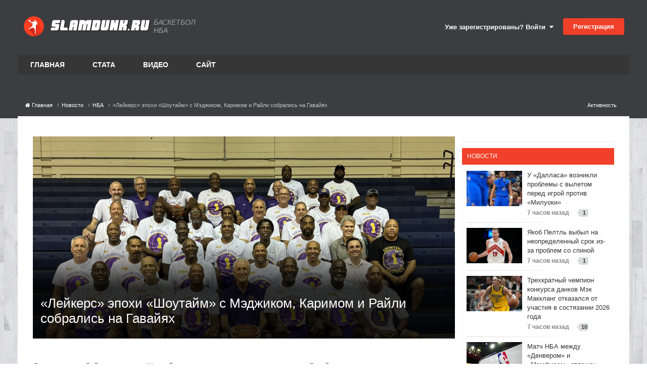

--- FILE ---
content_type: text/html;charset=UTF-8
request_url: https://www.slamdunk.ru/news/nba/leykers-epohi-shoutaym-s-medzhikom-karimom-i-rayli-sobralis-na-gavayyah-r80606/
body_size: 37230
content:
<!DOCTYPE html>
<html lang="ru-RU" dir="ltr">
	<head>
		<meta charset="utf-8">
		<title>«Лейкерс» эпохи «Шоутайм» с Мэджиком, Каримом и Райли собрались на Гавайях - НБА - Баскетбол на Slamdunk.ru: нба, новости, статистика, общение</title>
		
			<!-- Google tag (gtag.js) -->
<script async src="https://www.googletagmanager.com/gtag/js?id=G-1QE1FGH653"></script>
<script>
  window.dataLayer = window.dataLayer || [];
  function gtag(){dataLayer.push(arguments);}
  gtag('js', new Date());

  gtag('config', 'G-1QE1FGH653');
</script>

<!-- Yandex.Metrika counter -->
<script type="text/javascript" >
   (function(m,e,t,r,i,k,a){m[i]=m[i]||function(){(m[i].a=m[i].a||[]).push(arguments)};
   m[i].l=1*new Date();
   for (var j = 0; j < document.scripts.length; j++) {if (document.scripts[j].src === r) { return; }}
   k=e.createElement(t),a=e.getElementsByTagName(t)[0],k.async=1,k.src=r,a.parentNode.insertBefore(k,a)})
   (window, document, "script", "https://mc.yandex.ru/metrika/tag.js", "ym");

   ym(71822671, "init", {
        clickmap:true,
        trackLinks:true,
        accurateTrackBounce:true,
        webvisor:true
   });
</script>
<noscript><div><img src="https://mc.yandex.ru/watch/71822671" style="position:absolute; left:-9999px;" alt="" /></div></noscript>
<!-- /Yandex.Metrika counter -->
		
		
		
		

	<meta name="viewport" content="width=device-width, initial-scale=1">






	
	
        
        
        <meta property="og:image" content='https://www.slamdunk.ru/uploads/monthly_2022_09/rue66c96a4392.jpg.9c72f02408285256b214e98afdb63d8a.jpg'>
        <meta name="twitter:image" content='https://www.slamdunk.ru/uploads/monthly_2022_09/rue66c96a4392.jpg.9c72f02408285256b214e98afdb63d8a.jpg' />
        <meta property="og:title" content="«Лейкерс» эпохи «Шоутайм» с Мэджиком, Каримом и Райли собрались на Гавайях">
        <meta property="og:type" content="object">
        <meta property="og:url" content="https://www.slamdunk.ru/news/nba/leykers-epohi-shoutaym-s-medzhikom-karimom-i-rayli-sobralis-na-gavayyah-r80606/">
        
            
            <meta name="keywords" content="нба, лейкерс, мэджик джонсон, карим абдул джаббар">
        
        <meta name="description" content="Легендарные «Лейкерс» эпохи «Шоутайм» совершили совместную поездку на Гавайские острова. Встречу организовал знаменитый разыгрывающий той команды Мэджик Джонсон. Помимо него мероприятие посетили и другие знаковые лица «озерников» 80-х: Карим Абдул-Джаббар, Джеймс Уорти, Майкл Купер и Байрон Скотт...">
        <meta property="og:description" content="Легендарные «Лейкерс» эпохи «Шоутайм» совершили совместную поездку на Гавайские острова. Встречу организовал знаменитый разыгрывающий той команды Мэджик Джонсон. Помимо него мероприятие посетили и другие знаковые лица «озерников» 80-х: Карим Абдул-Джаббар, Джеймс Уорти, Майкл Купер и Байрон Скотт...">
        <meta property="og:updated_time" content="2022-09-16T13:52:00Z">
        <meta property="og:site_name" content="Баскетбол на Slamdunk.ru: нба, новости, статистика, общение">
        <meta property="og:locale" content="ru_RU">
	



<meta name="theme-color" content="#ed4028">

	
		<link rel="canonical" href="https://www.slamdunk.ru/news/nba/leykers-epohi-shoutaym-s-medzhikom-karimom-i-rayli-sobralis-na-gavayyah-r80606/" />
	

	
		<link as="style" rel="preload" href="https://www.slamdunk.ru/applications/core/interface/ckeditor/ckeditor/skins/ips/editor.css?t=P1PF" />
	

<link rel="alternate" type="application/rss+xml" title="Новости Slamdunk.ru" href="https://www.slamdunk.ru/rss/2-%D0%BD%D0%BE%D0%B2%D0%BE%D1%81%D1%82%D0%B8-slamdunkru.xml/" />






<meta property="vk:image" content="https://www.slamdunk.ru/uploads/monthly_2022_09/rue66c96a4392.jpg.9c72f02408285256b214e98afdb63d8a.jpg" />






<link rel="apple-touch-icon" sizes="57x57" href="/images/meta/apple-icon-57x57.png">
<link rel="apple-touch-icon" sizes="60x60" href="/images/meta/apple-icon-60x60.png">
<link rel="apple-touch-icon" sizes="72x72" href="/images/meta/apple-icon-72x72.png">
<link rel="apple-touch-icon" sizes="76x76" href="/images/meta/apple-icon-76x76.png">
<link rel="apple-touch-icon" sizes="114x114" href="/images/meta/apple-icon-114x114.png">
<link rel="apple-touch-icon" sizes="120x120" href="/images/meta/apple-icon-120x120.png">
<link rel="apple-touch-icon" sizes="144x144" href="/images/meta/apple-icon-144x144.png">
<link rel="apple-touch-icon" sizes="152x152" href="/images/meta/apple-icon-152x152.png">
<link rel="apple-touch-icon" sizes="180x180" href="/images/meta/apple-icon-180x180.png">

<link rel="manifest" href="/images/meta/manifest.json">
<meta name="msapplication-TileColor" content="#ffffff">
<meta name="msapplication-TileImage" content="/images/meta/ms-icon-144x144.png">
		




	<link rel='stylesheet' href='https://www.slamdunk.ru/uploads/css_built_24/341e4a57816af3ba440d891ca87450ff_framework.css?v=4e52a1ea3c1763498561' media='all'>

	<link rel='stylesheet' href='https://www.slamdunk.ru/uploads/css_built_24/05e81b71abe4f22d6eb8d1a929494829_responsive.css?v=4e52a1ea3c1763498561' media='all'>

	<link rel='stylesheet' href='https://www.slamdunk.ru/uploads/css_built_24/20446cf2d164adcc029377cb04d43d17_flags.css?v=4e52a1ea3c1763498561' media='all'>

	<link rel='stylesheet' href='https://www.slamdunk.ru/uploads/css_built_24/90eb5adf50a8c640f633d47fd7eb1778_core.css?v=4e52a1ea3c1763498561' media='all'>

	<link rel='stylesheet' href='https://www.slamdunk.ru/uploads/css_built_24/5a0da001ccc2200dc5625c3f3934497d_core_responsive.css?v=4e52a1ea3c1763498561' media='all'>

	<link rel='stylesheet' href='https://www.slamdunk.ru/uploads/page_objects/best_products.css.f96266baae5a956ac0fd8bed799d55f2.css?v=4e52a1ea3c1763498561' media='all'>

	<link rel='stylesheet' href='https://www.slamdunk.ru/uploads/page_objects/news2021.css.b14e3142481eedc69eb5d5cf5afc4b9c.css?v=4e52a1ea3c1763498561' media='all'>

	<link rel='stylesheet' href='https://www.slamdunk.ru/uploads/page_objects/slamtube.css.c151e47467b00a5e292a1e18f9d6d6fc.css?v=4e52a1ea3c1763498561' media='all'>

	<link rel='stylesheet' href='https://www.slamdunk.ru/uploads/css_built_24/9037af43189dec1f1ca4d162227a3350_record.css?v=4e52a1ea3c1763498561' media='all'>

	<link rel='stylesheet' href='https://www.slamdunk.ru/uploads/css_built_24/97c0a48072ce601c9764cb6b00a6588a_page.css?v=4e52a1ea3c1763498561' media='all'>





<link rel='stylesheet' href='https://www.slamdunk.ru/uploads/css_built_24/258adbb6e4f3e83cd3b355f84e3fa002_custom.css?v=4e52a1ea3c1763498561' media='all'>




		

	
	<script type='text/javascript'>
		var ipsDebug = false;		
	
		var CKEDITOR_BASEPATH = '//www.slamdunk.ru/applications/core/interface/ckeditor/ckeditor/';
	
		var ipsSettings = {
			
			
			cookie_path: "/",
			
			cookie_prefix: "ips4_",
			
			
			cookie_ssl: true,
			
			upload_imgURL: "",
			message_imgURL: "",
			notification_imgURL: "",
			baseURL: "//www.slamdunk.ru/",
			jsURL: "//www.slamdunk.ru/applications/core/interface/js/js.php",
			csrfKey: "549005041ad24efbf9ec763937a8d837",
			antiCache: "4e52a1ea3c1763498561",
			jsAntiCache: "4e52a1ea3c1769391158",
			disableNotificationSounds: true,
			useCompiledFiles: true,
			links_external: true,
			memberID: 0,
			lazyLoadEnabled: true,
			blankImg: "//www.slamdunk.ru/applications/core/interface/js/spacer.png",
			googleAnalyticsEnabled: true,
			matomoEnabled: false,
			viewProfiles: true,
			mapProvider: 'none',
			mapApiKey: '',
			pushPublicKey: "BF2fqwTcSWcrH1bI1oVvWy8WW9AKbpcgXJb2Vj2-Pr-C4B72v1R2ryuDDRS_3CERsklVFbOqyhhi4obueA3KhB4",
			relativeDates: true
		};
		
		
		
		
			ipsSettings['maxImageDimensions'] = {
				width: 1000,
				height: 750
			};
		
		
	</script>





<script type='text/javascript' src='https://www.slamdunk.ru/uploads/javascript_global/root_library.js?v=4e52a1ea3c1769391158' data-ips></script>


<script type='text/javascript' src='https://www.slamdunk.ru/uploads/javascript_global/root_js_lang_2.js?v=4e52a1ea3c1769391158' data-ips></script>


<script type='text/javascript' src='https://www.slamdunk.ru/uploads/javascript_global/root_framework.js?v=4e52a1ea3c1769391158' data-ips></script>


<script type='text/javascript' src='https://www.slamdunk.ru/uploads/javascript_core/global_global_core.js?v=4e52a1ea3c1769391158' data-ips></script>


<script type='text/javascript' src='https://www.slamdunk.ru/uploads/javascript_global/root_front.js?v=4e52a1ea3c1769391158' data-ips></script>


<script type='text/javascript' src='https://www.slamdunk.ru/uploads/javascript_core/front_front_core.js?v=4e52a1ea3c1769391158' data-ips></script>


<script type='text/javascript' src='https://www.slamdunk.ru/uploads/javascript_cms/front_app.js?v=4e52a1ea3c1769391158' data-ips></script>


<script type='text/javascript' src='https://www.slamdunk.ru/uploads/javascript_global/root_map.js?v=4e52a1ea3c1769391158' data-ips></script>



	<script type='text/javascript'>
		
			ips.setSetting( 'date_format', jQuery.parseJSON('"dd.mm.yy"') );
		
			ips.setSetting( 'date_first_day', jQuery.parseJSON('0') );
		
			ips.setSetting( 'ipb_url_filter_option', jQuery.parseJSON('"none"') );
		
			ips.setSetting( 'url_filter_any_action', jQuery.parseJSON('"allow"') );
		
			ips.setSetting( 'bypass_profanity', jQuery.parseJSON('0') );
		
			ips.setSetting( 'emoji_style', jQuery.parseJSON('"disabled"') );
		
			ips.setSetting( 'emoji_shortcodes', jQuery.parseJSON('true') );
		
			ips.setSetting( 'emoji_ascii', jQuery.parseJSON('true') );
		
			ips.setSetting( 'emoji_cache', jQuery.parseJSON('1751538761') );
		
			ips.setSetting( 'image_jpg_quality', jQuery.parseJSON('75') );
		
			ips.setSetting( 'cloud2', jQuery.parseJSON('false') );
		
			ips.setSetting( 'isAnonymous', jQuery.parseJSON('false') );
		
		
	</script>



<script type='application/ld+json'>
{
    "@context": "http://schema.org",
    "@type": "Article",
    "url": "https://www.slamdunk.ru/news/nba/leykers-epohi-shoutaym-s-medzhikom-karimom-i-rayli-sobralis-na-gavayyah-r80606/",
    "discussionUrl": "https://www.slamdunk.ru/news/nba/leykers-epohi-shoutaym-s-medzhikom-karimom-i-rayli-sobralis-na-gavayyah-r80606/",
    "mainEntityOfPage": "https://www.slamdunk.ru/news/nba/leykers-epohi-shoutaym-s-medzhikom-karimom-i-rayli-sobralis-na-gavayyah-r80606/",
    "name": "\u00ab\u041b\u0435\u0439\u043a\u0435\u0440\u0441\u00bb \u044d\u043f\u043e\u0445\u0438 \u00ab\u0428\u043e\u0443\u0442\u0430\u0439\u043c\u00bb \u0441 \u041c\u044d\u0434\u0436\u0438\u043a\u043e\u043c, \u041a\u0430\u0440\u0438\u043c\u043e\u043c \u0438 \u0420\u0430\u0439\u043b\u0438 \u0441\u043e\u0431\u0440\u0430\u043b\u0438\u0441\u044c \u043d\u0430 \u0413\u0430\u0432\u0430\u0439\u044f\u0445",
    "headline": "\u00ab\u041b\u0435\u0439\u043a\u0435\u0440\u0441\u00bb \u044d\u043f\u043e\u0445\u0438 \u00ab\u0428\u043e\u0443\u0442\u0430\u0439\u043c\u00bb \u0441 \u041c\u044d\u0434\u0436\u0438\u043a\u043e\u043c, \u041a\u0430\u0440\u0438\u043c\u043e\u043c \u0438 \u0420\u0430\u0439\u043b\u0438 \u0441\u043e\u0431\u0440\u0430\u043b\u0438\u0441\u044c \u043d\u0430 \u0413\u0430\u0432\u0430\u0439\u044f\u0445",
    "text": "\u041b\u0435\u0433\u0435\u043d\u0434\u0430\u0440\u043d\u044b\u0435 \u00ab\u041b\u0435\u0439\u043a\u0435\u0440\u0441\u00bb \u044d\u043f\u043e\u0445\u0438 \u00ab\u0428\u043e\u0443\u0442\u0430\u0439\u043c\u00bb \u0441\u043e\u0432\u0435\u0440\u0448\u0438\u043b\u0438 \u0441\u043e\u0432\u043c\u0435\u0441\u0442\u043d\u0443\u044e \u043f\u043e\u0435\u0437\u0434\u043a\u0443 \u043d\u0430 \u0413\u0430\u0432\u0430\u0439\u0441\u043a\u0438\u0435 \u043e\u0441\u0442\u0440\u043e\u0432\u0430.\n \n\n\n\t\u0412\u0441\u0442\u0440\u0435\u0447\u0443 \u043e\u0440\u0433\u0430\u043d\u0438\u0437\u043e\u0432\u0430\u043b \u0437\u043d\u0430\u043c\u0435\u043d\u0438\u0442\u044b\u0439 \u0440\u0430\u0437\u044b\u0433\u0440\u044b\u0432\u0430\u044e\u0449\u0438\u0439 \u0442\u043e\u0439 \u043a\u043e\u043c\u0430\u043d\u0434\u044b \u041c\u044d\u0434\u0436\u0438\u043a \u0414\u0436\u043e\u043d\u0441\u043e\u043d. \u041f\u043e\u043c\u0438\u043c\u043e \u043d\u0435\u0433\u043e \u043c\u0435\u0440\u043e\u043f\u0440\u0438\u044f\u0442\u0438\u0435 \u043f\u043e\u0441\u0435\u0442\u0438\u043b\u0438 \u0438 \u0434\u0440\u0443\u0433\u0438\u0435 \u0437\u043d\u0430\u043a\u043e\u0432\u044b\u0435 \u043b\u0438\u0446\u0430 \u00ab\u043e\u0437\u0435\u0440\u043d\u0438\u043a\u043e\u0432\u00bb 80-\u0445: \u041a\u0430\u0440\u0438\u043c \u0410\u0431\u0434\u0443\u043b-\u0414\u0436\u0430\u0431\u0431\u0430\u0440, \u0414\u0436\u0435\u0439\u043c\u0441 \u0423\u043e\u0440\u0442\u0438, \u041c\u0430\u0439\u043a\u043b \u041a\u0443\u043f\u0435\u0440 \u0438 \u0411\u0430\u0439\u0440\u043e\u043d \u0421\u043a\u043e\u0442\u0442, \u0430 \u0442\u0430\u043a\u0436\u0435 \u0442\u0440\u0435\u043d\u0435\u0440 \u041f\u044d\u0442 \u0420\u0430\u0439\u043b\u0438.\n \n\n\n\t\u0412 \u043f\u0440\u0435\u0436\u043d\u0438\u0435 \u0433\u043e\u0434\u044b \u00ab\u041b\u0435\u0439\u043a\u0435\u0440\u0441\u00bb \u043f\u0440\u043e\u0432\u043e\u0434\u0438\u043b\u0438 \u0442\u0440\u0435\u043d\u0438\u0440\u043e\u0432\u043e\u0447\u043d\u044b\u0439 \u043b\u0430\u0433\u0435\u0440\u044c \u043d\u0430 \u0413\u0430\u0432\u0430\u0439\u044f\u0445. \u0412 \u044d\u0442\u043e\u0442 \u0440\u0430\u0437 \u0432\u0435\u0442\u0435\u0440\u0430\u043d\u044b \u041d\u0411\u0410 \u0442\u0430\u043a\u0436\u0435 \u043f\u0440\u0438\u043d\u044f\u043b\u0438 \u0443\u0447\u0430\u0441\u0442\u0438\u0435 \u0432 \u0437\u0430\u043d\u044f\u0442\u0438\u0438 \u043f\u043e\u0434 \u0440\u0443\u043a\u043e\u0432\u043e\u0434\u0441\u0442\u0432\u043e\u043c \u0420\u0430\u0439\u043b\u0438.\n \n\n\n\t\n\t\t\n\t\n\n\n\n\t \n",
    "articleBody": "\u041b\u0435\u0433\u0435\u043d\u0434\u0430\u0440\u043d\u044b\u0435 \u00ab\u041b\u0435\u0439\u043a\u0435\u0440\u0441\u00bb \u044d\u043f\u043e\u0445\u0438 \u00ab\u0428\u043e\u0443\u0442\u0430\u0439\u043c\u00bb \u0441\u043e\u0432\u0435\u0440\u0448\u0438\u043b\u0438 \u0441\u043e\u0432\u043c\u0435\u0441\u0442\u043d\u0443\u044e \u043f\u043e\u0435\u0437\u0434\u043a\u0443 \u043d\u0430 \u0413\u0430\u0432\u0430\u0439\u0441\u043a\u0438\u0435 \u043e\u0441\u0442\u0440\u043e\u0432\u0430.\n \n\n\n\t\u0412\u0441\u0442\u0440\u0435\u0447\u0443 \u043e\u0440\u0433\u0430\u043d\u0438\u0437\u043e\u0432\u0430\u043b \u0437\u043d\u0430\u043c\u0435\u043d\u0438\u0442\u044b\u0439 \u0440\u0430\u0437\u044b\u0433\u0440\u044b\u0432\u0430\u044e\u0449\u0438\u0439 \u0442\u043e\u0439 \u043a\u043e\u043c\u0430\u043d\u0434\u044b \u041c\u044d\u0434\u0436\u0438\u043a \u0414\u0436\u043e\u043d\u0441\u043e\u043d. \u041f\u043e\u043c\u0438\u043c\u043e \u043d\u0435\u0433\u043e \u043c\u0435\u0440\u043e\u043f\u0440\u0438\u044f\u0442\u0438\u0435 \u043f\u043e\u0441\u0435\u0442\u0438\u043b\u0438 \u0438 \u0434\u0440\u0443\u0433\u0438\u0435 \u0437\u043d\u0430\u043a\u043e\u0432\u044b\u0435 \u043b\u0438\u0446\u0430 \u00ab\u043e\u0437\u0435\u0440\u043d\u0438\u043a\u043e\u0432\u00bb 80-\u0445: \u041a\u0430\u0440\u0438\u043c \u0410\u0431\u0434\u0443\u043b-\u0414\u0436\u0430\u0431\u0431\u0430\u0440, \u0414\u0436\u0435\u0439\u043c\u0441 \u0423\u043e\u0440\u0442\u0438, \u041c\u0430\u0439\u043a\u043b \u041a\u0443\u043f\u0435\u0440 \u0438 \u0411\u0430\u0439\u0440\u043e\u043d \u0421\u043a\u043e\u0442\u0442, \u0430 \u0442\u0430\u043a\u0436\u0435 \u0442\u0440\u0435\u043d\u0435\u0440 \u041f\u044d\u0442 \u0420\u0430\u0439\u043b\u0438.\n \n\n\n\t\u0412 \u043f\u0440\u0435\u0436\u043d\u0438\u0435 \u0433\u043e\u0434\u044b \u00ab\u041b\u0435\u0439\u043a\u0435\u0440\u0441\u00bb \u043f\u0440\u043e\u0432\u043e\u0434\u0438\u043b\u0438 \u0442\u0440\u0435\u043d\u0438\u0440\u043e\u0432\u043e\u0447\u043d\u044b\u0439 \u043b\u0430\u0433\u0435\u0440\u044c \u043d\u0430 \u0413\u0430\u0432\u0430\u0439\u044f\u0445. \u0412 \u044d\u0442\u043e\u0442 \u0440\u0430\u0437 \u0432\u0435\u0442\u0435\u0440\u0430\u043d\u044b \u041d\u0411\u0410 \u0442\u0430\u043a\u0436\u0435 \u043f\u0440\u0438\u043d\u044f\u043b\u0438 \u0443\u0447\u0430\u0441\u0442\u0438\u0435 \u0432 \u0437\u0430\u043d\u044f\u0442\u0438\u0438 \u043f\u043e\u0434 \u0440\u0443\u043a\u043e\u0432\u043e\u0434\u0441\u0442\u0432\u043e\u043c \u0420\u0430\u0439\u043b\u0438.\n \n\n\n\t\n\t\t\n\t\n\n\n\n\t \n",
    "dateCreated": "2022-09-16T07:22:00+0000",
    "datePublished": "2022-09-16T07:22:00+0000",
    "dateModified": "2022-09-16T07:23:07+0000",
    "pageStart": 1,
    "pageEnd": 1,
    "author": {
        "@type": "Person",
        "name": "Ozymandias",
        "image": "https://www.slamdunk.ru/uploads/monthly_2020_03/imported-photo-73861.thumb.jpeg.fb579efb1f1037c20bc49b89fe05e236.jpeg",
        "url": "https://www.slamdunk.ru/profile/73861-ozymandias/"
    },
    "publisher": {
        "@id": "https://www.slamdunk.ru/#organization",
        "member": {
            "@type": "Person",
            "name": "Ozymandias",
            "image": "https://www.slamdunk.ru/uploads/monthly_2020_03/imported-photo-73861.thumb.jpeg.fb579efb1f1037c20bc49b89fe05e236.jpeg",
            "url": "https://www.slamdunk.ru/profile/73861-ozymandias/"
        },
        "logo": {
            "@type": "ImageObject",
            "url": "https://www.slamdunk.ru/uploads/monthly_2020_03/imported-photo-73861.thumb.jpeg.fb579efb1f1037c20bc49b89fe05e236.jpeg"
        }
    },
    "interactionStatistic": [
        {
            "@type": "InteractionCounter",
            "interactionType": "http://schema.org/ViewAction",
            "userInteractionCount": 3588
        },
        {
            "@type": "InteractionCounter",
            "interactionType": "http://schema.org/FollowAction",
            "userInteractionCount": 0
        },
        {
            "@type": "InteractionCounter",
            "interactionType": "http://schema.org/ReviewAction",
            "userInteractionCount": 0
        },
        {
            "@type": "InteractionCounter",
            "interactionType": "http://schema.org/CommentAction",
            "userInteractionCount": 22
        }
    ],
    "image": {
        "@type": "ImageObject",
        "url": "https://www.slamdunk.ru/uploads/monthly_2020_03/imported-photo-73861.thumb.jpeg.fb579efb1f1037c20bc49b89fe05e236.jpeg",
        "width": "500",
        "height": "500"
    },
    "commentCount": 22
}	
</script>

<script type='application/ld+json'>
{
    "@context": "http://www.schema.org",
    "publisher": "https://www.slamdunk.ru/#organization",
    "@type": "WebSite",
    "@id": "https://www.slamdunk.ru/#website",
    "mainEntityOfPage": "https://www.slamdunk.ru/",
    "name": "\u0411\u0430\u0441\u043a\u0435\u0442\u0431\u043e\u043b \u043d\u0430 Slamdunk.ru: \u043d\u0431\u0430, \u043d\u043e\u0432\u043e\u0441\u0442\u0438, \u0441\u0442\u0430\u0442\u0438\u0441\u0442\u0438\u043a\u0430, \u043e\u0431\u0449\u0435\u043d\u0438\u0435",
    "url": "https://www.slamdunk.ru/",
    "potentialAction": {
        "type": "SearchAction",
        "query-input": "required name=query",
        "target": "https://www.slamdunk.ru/search/?q={query}"
    },
    "inLanguage": [
        {
            "@type": "Language",
            "name": "\u0420\u0443\u0441\u0441\u043a\u0438\u0439 (RU)",
            "alternateName": "ru-RU"
        },
        {
            "@type": "Language",
            "name": "English (USA)",
            "alternateName": "en-US"
        }
    ]
}	
</script>

<script type='application/ld+json'>
{
    "@context": "http://www.schema.org",
    "@type": "Organization",
    "@id": "https://www.slamdunk.ru/#organization",
    "mainEntityOfPage": "https://www.slamdunk.ru/",
    "name": "\u0411\u0430\u0441\u043a\u0435\u0442\u0431\u043e\u043b \u043d\u0430 Slamdunk.ru: \u043d\u0431\u0430, \u043d\u043e\u0432\u043e\u0441\u0442\u0438, \u0441\u0442\u0430\u0442\u0438\u0441\u0442\u0438\u043a\u0430, \u043e\u0431\u0449\u0435\u043d\u0438\u0435",
    "url": "https://www.slamdunk.ru/",
    "sameAs": [
        "https://vk.com/slamdunk",
        "https://www.instagram.com/slamdunk.ru/",
        "https://www.youtube.com/channel/UC1jfPhabOUINp68Ahao-StA"
    ]
}	
</script>

<script type='application/ld+json'>
{
    "@context": "http://schema.org",
    "@type": "BreadcrumbList",
    "itemListElement": [
        {
            "@type": "ListItem",
            "position": 1,
            "item": {
                "name": "Новости",
                "@id": "https://www.slamdunk.ru/news/"
            }
        },
        {
            "@type": "ListItem",
            "position": 2,
            "item": {
                "name": "НБА",
                "@id": "https://www.slamdunk.ru/news/nba/"
            }
        },
        {
            "@type": "ListItem",
            "position": 3,
            "item": {
                "name": "\u00ab\u041b\u0435\u0439\u043a\u0435\u0440\u0441\u00bb \u044d\u043f\u043e\u0445\u0438 \u00ab\u0428\u043e\u0443\u0442\u0430\u0439\u043c\u00bb \u0441 \u041c\u044d\u0434\u0436\u0438\u043a\u043e\u043c, \u041a\u0430\u0440\u0438\u043c\u043e\u043c \u0438 \u0420\u0430\u0439\u043b\u0438 \u0441\u043e\u0431\u0440\u0430\u043b\u0438\u0441\u044c \u043d\u0430 \u0413\u0430\u0432\u0430\u0439\u044f\u0445"
            }
        }
    ]
}	
</script>


<script defer type='text/javascript' src='/interactive/invisionbyte.front.news.list.js?v=4' data-ips></script>

<link rel="stylesheet" type="text/css" href="https://www.slamdunk.ru/cash/slick_slider/slick/slick.css"/>
<link rel="stylesheet" type="text/css" href="https://www.slamdunk.ru/cash/slick_slider/slick/slick-theme.css"/>
<script defer type='text/javascript' src='/interactive/invisionbyte.minicalendar.js?v=18' data-ips></script>
<script defer type='text/javascript' src='/interactive/invisionbyte.minicalendar.new.js?v=42' data-ips></script>

<script defer type='text/javascript' src='/interactive/invisionbyte.front.videos.list.js' data-ips></script>
<script defer type='text/javascript' src='/interactive/invisionbyte.global.news.list.js' data-ips></script>
<script defer type='text/javascript' src='/interactive/invisionbyte.front.mobilevideos.list.js' data-ips></script>
<script defer type='text/javascript' src='/interactive/invisionbyte.front.mobilenews.list.js' data-ips></script>
<script defer type='text/javascript' src='/interactive/invisionbyte.front.mobilenews.list.inline.js?v=6' data-ips></script>
<script type="text/javascript" src="https://www.slamdunk.ru/cash/slick_slider/slick/slick.js"></script>
<!-- script type='text/javascript' src='/interactive/invisionbyte.front.stats.js' data-ips></script -->
<script defer type='text/javascript' src='/interactive/invisionbyte.loading.videos.js' data-ips></script>
<!-- script defer type='text/javascript' src='/interactive/invisionbyte.front.concurs.js' data-ips></script -->

<script type="text/javascript" src="/interactive/moment.min.js"></script>
<script type="text/javascript" src="/interactive/daterangepicker.min.js"></script>
<script type='text/javascript' src='/interactive/invisionbyte.front.matchcenter.js?v=97' data-ips></script>
<script type='text/javascript' src='/interactive/jquery.touchSwipe.min.js?v=1' data-ips></script>
<link rel="stylesheet" type="text/css" href="/interactive/daterangepicker.css"/>


<script defer type='text/javascript' src='/interactive/invisionbyte.front.game.js' data-ips></script>


	<script defer type='text/javascript' src='/interactive/invisionbyte.news.votes.js?version=15' data-ips></script>

		

	
	<link rel='shortcut icon' href='https://www.slamdunk.ru/uploads/monthly_2021_01/android-icon-48x48.png' type="image/png">


		
	      	
      			<!-- Yandex.RTB -->
<script>window.yaContextCb=window.yaContextCb||[]</script>
<script src="https://yandex.ru/ads/system/context.js" async></script>
      		
		
      
      	
      		
      		<span class="floorad"></span>
      		<!-- Yandex.RTB R-A-135050-13 -->
<script>
window.yaContextCb.push(() => {
    Ya.Context.AdvManager.render({
        "blockId": "R-A-135050-13",
        "type": "floorAd",
        "platform": "touch"
    })
})
</script>
      	
  	</head>
	<body class="ipsApp ipsApp_front ipsJS_none ipsClearfix cCmsDatabase_news newsPagePage" data-controller="core.front.core.app"  data-message=""  data-pageapp="cms" data-pagelocation="front" data-pagemodule="pages" data-pagecontroller="page" data-pageid="80606"   data-pagename="news" >
      
      <script>
          $(document).ready(function(){
            var h = $(".newsblocks").outerHeight()
            //$("#block-shop").attr('style', 'min-height: ' + h + 'px');
          });
      </script>
      <!-- Yandex.RTB R-A-135050-11 -->
<script>
window.yaContextCb.push(() => {
    Ya.Context.AdvManager.render({
        "blockId": "R-A-135050-11",
        "type": "fullscreen",
        "platform": "touch"
    })
})
</script>
      <!-- Yandex.RTB R-A-135050-7 -->
<div id="yandex_rtb_R-A-135050-7"></div>
<script>
window.yaContextCb.push(() => {
    Ya.Context.AdvManager.render({
        "blockId": "R-A-135050-7",
        "renderTo": "yandex_rtb_R-A-135050-7"
    })
})
</script>
      
      <script defer type="text/javascript">
      if (window.location.hash=='#nbacontest') {
          window.hashName = window.location.hash;
        console.log( window.hashName );
          window.location.hash = '';
          $(document).ready(function() {
              $('html').animate({scrollTop: $(window.hashName).offset().top}, 500, function() {
                  window.location.hash = window.hashName;
              });
          });
      }
      </script>
      	
      		
      		
      
      		
      	

      			

      				
      					
      				
      
      				
      			
      
      	<!-- Onboard -->
      	<script defer type='text/javascript' src='/interactive/invisionbyte.front.premium.js' data-ips></script>
      	
      	
      	
      
      	
      	<meta itemprop="url" content="https://www.slamdunk.ru/">
		<a href="#elContent" class="ipsHide" title="Перейти к основному содержанию на этой странице" accesskey="m">Перейти к содержанию</a>
		
		<div id="ipsLayout_header" class="ipsClearfix">
			
			
<ul id='elMobileNav' class='ipsResponsive_hideDesktop' data-controller='core.front.core.mobileNav'>
	
		
			
			
				
				
			
				
					<li id='elMobileBreadcrumb'>
						<a href='https://www.slamdunk.ru/news/nba/'>
							<span>НБА</span>
						</a>
					</li>
				
				
			
				
				
			
		
	
	
	
	<li >
		<a data-action="defaultStream" href='https://www.slamdunk.ru/discover/'><i class="fa fa-newspaper-o" aria-hidden="true"></i></a>
	</li>

	

	
		<li class='ipsJS_show'>
			<a href='https://www.slamdunk.ru/search/'><i class='fa fa-search'></i></a>
		</li>
	
</ul>
			<header>
				<div class="ipsLayout_container">
					

	
		
	
  
	<a href='https://www.slamdunk.ru/' id='elSiteTitleCustom' class='ipsFlex ipsFlex-ai:center' accesskey='1'>
      
      <div style="margin-right:5px;padding: 2px;">
        <img src='/uploads/SD100.png' alt='Баскетбол на Slamdunk.ru: нба, новости, статистика, общение' title='Баскетбол на Slamdunk.ru: нба, новости, статистика, общение' style="max-width:40px;" class="logoRound" rel="image_src" />
      </div> 
      <img style="max-width:200px;" src='/uploads/logo_sd_text.svg' alt='Баскетбол на Slamdunk.ru: нба, новости, статистика, общение' title='Баскетбол на Slamdunk.ru: нба, новости, статистика, общение' class="stringLogo" alt="Slamdunk.ru" title="Slamdunk.ru" />
      <!-- img src="https://www.slamdunk.ru/uploads/set_resources_24/84c1e40ea0e759e3f1505eb1788ddf3c_slamdunk_string.png" style="max-width: 170px;margin:0 15px" class='stringLogo' / -->
      
      	<span>Баскетбол НБА</span>
      
	</a>

					

	<ul id="elUserNav" class="ipsList_inline cSignedOut ipsResponsive_showDesktop">
		
        
		
        
        
            
            
	


	<li class='cUserNav_icon ipsHide' id='elCart_container'></li>
	<li class='elUserNav_sep ipsHide' id='elCart_sep'></li>

<li id="elSignInLink">
                <a href="https://www.slamdunk.ru/login/" data-ipsmenu-closeonclick="false" data-ipsmenu id="elUserSignIn">
                    Уже зарегистрированы? Войти  <i class="fa fa-caret-down"></i>
                </a>
                
<div id='elUserSignIn_menu' class='ipsMenu ipsMenu_auto ipsHide'>
	<form accept-charset='utf-8' method='post' action='https://www.slamdunk.ru/login/'>
		<input type="hidden" name="csrfKey" value="549005041ad24efbf9ec763937a8d837">
		<input type="hidden" name="ref" value="aHR0cHM6Ly93d3cuc2xhbWR1bmsucnUvbmV3cy9uYmEvbGV5a2Vycy1lcG9oaS1zaG91dGF5bS1zLW1lZHpoaWtvbS1rYXJpbW9tLWktcmF5bGktc29icmFsaXMtbmEtZ2F2YXl5YWgtcjgwNjA2Lw==">
		<div data-role="loginForm">
			
			
			
				
<div class="ipsPad ipsForm ipsForm_vertical">
	<h4 class="ipsType_sectionHead">Войти</h4>
	<br><br>
	<ul class='ipsList_reset'>
		<li class="ipsFieldRow ipsFieldRow_noLabel ipsFieldRow_fullWidth">
			
			
				<input type="text" placeholder="Отображаемое имя или  email адрес" name="auth" autocomplete="email">
			
		</li>
		<li class="ipsFieldRow ipsFieldRow_noLabel ipsFieldRow_fullWidth">
			<input type="password" placeholder="Пароль" name="password" autocomplete="current-password">
		</li>
		<li class="ipsFieldRow ipsFieldRow_checkbox ipsClearfix">
			<span class="ipsCustomInput">
				<input type="checkbox" name="remember_me" id="remember_me_checkbox" value="1" checked aria-checked="true">
				<span></span>
			</span>
			<div class="ipsFieldRow_content">
				<label class="ipsFieldRow_label" for="remember_me_checkbox">Запомнить</label>
				<span class="ipsFieldRow_desc">Не рекомендуется для компьютеров с общим доступом</span>
			</div>
		</li>
		<li class="ipsFieldRow ipsFieldRow_fullWidth">
			<button type="submit" name="_processLogin" value="usernamepassword" class="ipsButton ipsButton_primary ipsButton_small" id="elSignIn_submit">Войти</button>
			
				<p class="ipsType_right ipsType_small">
					
						<a href='https://www.slamdunk.ru/lostpassword/' data-ipsDialog data-ipsDialog-title='Забыли пароль?'>
					
					Забыли пароль?</a>
				</p>
			
		</li>
	</ul>
</div>
			
		</div>
	</form>
</div>
            </li>
            
        
		
			<li>
				
					<a href="https://www.slamdunk.ru/register/" data-ipsdialog data-ipsdialog-size="narrow" data-ipsdialog-title="Регистрация"  id="elRegisterButton" class="ipsButton ipsButton_normal ipsButton_primary">Регистрация</a>
				
			</li>
		
	</ul>

                  	
<ul class='ipsMobileHamburger ipsList_reset ipsResponsive_hideDesktop'>
	<li data-ipsDrawer data-ipsDrawer-drawerElem='#elMobileDrawer'>
		<a href='#'>
			
			
				
			
			
			
			<i class='fa fa-navicon'></i>
		</a>
	</li>
</ul>
				</div>
			</header>
			

	<nav data-controller='core.front.core.navBar' class=' ipsResponsive_showDesktop'>
		<div class='ipsNavBar_primary ipsLayout_container '>
			<ul data-role="primaryNavBar" class='ipsClearfix'>
				


	
		
		
		<li  id='elNavSecondary_19' data-role="navBarItem" data-navApp="cms" data-navExt="Pages">
			
			
				<a href="https://www.slamdunk.ru"  data-navItem-id="19" >
					Главная<span class='ipsNavBar_active__identifier'></span>
				</a>
			
			
				<ul class='ipsNavBar_secondary ipsHide' data-role='secondaryNavBar'>
					


	
		
		
		<li  id='elNavSecondary_8' data-role="navBarItem" data-navApp="core" data-navExt="AllActivity">
			
			
				<a href="https://www.slamdunk.ru/discover/"  data-navItem-id="8" >
					Активность<span class='ipsNavBar_active__identifier'></span>
				</a>
			
			
		</li>
	
	

	
		
		
		<li  id='elNavSecondary_9' data-role="navBarItem" data-navApp="core" data-navExt="YourActivityStreams">
			
			
				<a href="#"  data-navItem-id="9" >
					Ленты моей активности<span class='ipsNavBar_active__identifier'></span>
				</a>
			
			
		</li>
	
	

	
		
		
		<li  id='elNavSecondary_10' data-role="navBarItem" data-navApp="core" data-navExt="YourActivityStreamsItem">
			
			
				<a href="https://www.slamdunk.ru/discover/unread/"  data-navItem-id="10" >
					Непрочитанное<span class='ipsNavBar_active__identifier'></span>
				</a>
			
			
		</li>
	
	

	
		
		
		<li  id='elNavSecondary_11' data-role="navBarItem" data-navApp="core" data-navExt="YourActivityStreamsItem">
			
			
				<a href="https://www.slamdunk.ru/discover/content-started/"  data-navItem-id="11" >
					Созданный мной контент<span class='ipsNavBar_active__identifier'></span>
				</a>
			
			
		</li>
	
	

	
		
		
		<li  id='elNavSecondary_12' data-role="navBarItem" data-navApp="core" data-navExt="Search">
			
			
				<a href="https://www.slamdunk.ru/search/"  data-navItem-id="12" >
					Поиск<span class='ipsNavBar_active__identifier'></span>
				</a>
			
			
		</li>
	
	

					<li class='ipsHide' id='elNavigationMore_19' data-role='navMore'>
						<a href='#' data-ipsMenu data-ipsMenu-appendTo='#elNavigationMore_19' id='elNavigationMore_19_dropdown'>Больше <i class='fa fa-caret-down'></i></a>
						<ul class='ipsHide ipsMenu ipsMenu_auto' id='elNavigationMore_19_dropdown_menu' data-role='moreDropdown'></ul>
					</li>
				</ul>
			
		</li>
	
	

	
		
		
		<li  id='elNavSecondary_14' data-role="navBarItem" data-navApp="core" data-navExt="CustomItem">
			
			
				<a href="https://www.slamdunk.ru/tournaments/nba/?stats=1"  data-navItem-id="14" >
					Стата<span class='ipsNavBar_active__identifier'></span>
				</a>
			
			
				<ul class='ipsNavBar_secondary ipsHide' data-role='secondaryNavBar'>
					


	
		
		
		<li  id='elNavSecondary_21' data-role="navBarItem" data-navApp="core" data-navExt="CustomItem">
			
			
				<a href="https://www.slamdunk.ru/tournaments/nba/?stats=1"  data-navItem-id="21" >
					NBA<span class='ipsNavBar_active__identifier'></span>
				</a>
			
			
		</li>
	
	

	
		
		
		<li  id='elNavSecondary_22' data-role="navBarItem" data-navApp="core" data-navExt="CustomItem">
			
			
				<a href="https://www.slamdunk.ru/tournaments/vtbleague/?stats=1"  data-navItem-id="22" >
					Лига ВТБ<span class='ipsNavBar_active__identifier'></span>
				</a>
			
			
		</li>
	
	

	
		
		
		<li  id='elNavSecondary_23' data-role="navBarItem" data-navApp="core" data-navExt="CustomItem">
			
			
				<a href="https://www.slamdunk.ru/tournaments/euroleague/?stats=1"  data-navItem-id="23" >
					Евролига<span class='ipsNavBar_active__identifier'></span>
				</a>
			
			
		</li>
	
	

	
		
		
		<li  id='elNavSecondary_24' data-role="navBarItem" data-navApp="core" data-navExt="CustomItem">
			
			
				<a href="https://www.slamdunk.ru/respect/"  data-navItem-id="24" >
					Индекс уважения SD<span class='ipsNavBar_active__identifier'></span>
				</a>
			
			
		</li>
	
	

	
		
		
		<li  id='elNavSecondary_25' data-role="navBarItem" data-navApp="core" data-navExt="CustomItem">
			
			
				<a href="https://www.slamdunk.ru/baskethistory/russianleaders/"  data-navItem-id="25" >
					Легенды СССР и России<span class='ipsNavBar_active__identifier'></span>
				</a>
			
			
		</li>
	
	

					<li class='ipsHide' id='elNavigationMore_14' data-role='navMore'>
						<a href='#' data-ipsMenu data-ipsMenu-appendTo='#elNavigationMore_14' id='elNavigationMore_14_dropdown'>Больше <i class='fa fa-caret-down'></i></a>
						<ul class='ipsHide ipsMenu ipsMenu_auto' id='elNavigationMore_14_dropdown_menu' data-role='moreDropdown'></ul>
					</li>
				</ul>
			
		</li>
	
	

	
		
		
		<li  id='elNavSecondary_20' data-role="navBarItem" data-navApp="core" data-navExt="CustomItem">
			
			
				<a href="https://www.slamdunk.ru/videos/list-all/"  data-navItem-id="20" >
					Видео<span class='ipsNavBar_active__identifier'></span>
				</a>
			
			
				<ul class='ipsNavBar_secondary ipsHide' data-role='secondaryNavBar'>
					


	
		
		
		<li  id='elNavSecondary_34' data-role="navBarItem" data-navApp="core" data-navExt="CustomItem">
			
			
				<a href="https://www.slamdunk.ru/videos/category/1-%D1%85%D0%B0%D0%B9%D0%BB%D0%B0%D0%B9%D1%82%D1%8B/"  data-navItem-id="34" >
					NBA<span class='ipsNavBar_active__identifier'></span>
				</a>
			
			
		</li>
	
	

	
		
		
		<li  id='elNavSecondary_35' data-role="navBarItem" data-navApp="core" data-navExt="CustomItem">
			
			
				<a href="https://www.slamdunk.ru/videos/category/2-dunk-tv/"  data-navItem-id="35" >
					Данки<span class='ipsNavBar_active__identifier'></span>
				</a>
			
			
		</li>
	
	

	
		
		
		<li  id='elNavSecondary_36' data-role="navBarItem" data-navApp="core" data-navExt="CustomItem">
			
			
				<a href="https://www.slamdunk.ru/videos/category/3-%D1%81%D0%BC%D0%B5%D1%88%D0%BD%D0%BE%D0%B5/"  data-navItem-id="36" >
					Смешное<span class='ipsNavBar_active__identifier'></span>
				</a>
			
			
		</li>
	
	

	
		
		
		<li  id='elNavSecondary_37' data-role="navBarItem" data-navApp="core" data-navExt="CustomItem">
			
			
				<a href="https://www.slamdunk.ru/videos/category/4-%D1%80%D0%BE%D1%81%D1%81%D0%B8%D1%8F/"  data-navItem-id="37" >
					Россия<span class='ipsNavBar_active__identifier'></span>
				</a>
			
			
		</li>
	
	

	
		
		
		<li  id='elNavSecondary_39' data-role="navBarItem" data-navApp="core" data-navExt="CustomItem">
			
			
				<a href="https://www.slamdunk.ru/videos/category/6-%D1%82%D0%BE%D0%BF-10/"  data-navItem-id="39" >
					Top 10<span class='ipsNavBar_active__identifier'></span>
				</a>
			
			
		</li>
	
	

	
		
		
		<li  id='elNavSecondary_40' data-role="navBarItem" data-navApp="core" data-navExt="CustomItem">
			
			
				<a href="https://www.slamdunk.ru/videos/category/7-%D1%84%D0%B8%D0%BB%D1%8C%D0%BC%D1%8B/"  data-navItem-id="40" >
					Фильмы<span class='ipsNavBar_active__identifier'></span>
				</a>
			
			
		</li>
	
	

	
		
		
		<li  id='elNavSecondary_44' data-role="navBarItem" data-navApp="core" data-navExt="CustomItem">
			
			
				<a href="https://www.slamdunk.ru/videos/category/11-%D1%80%D0%B0%D0%B7%D0%BD%D0%BE%D0%B5/"  data-navItem-id="44" >
					Разное<span class='ipsNavBar_active__identifier'></span>
				</a>
			
			
		</li>
	
	

					<li class='ipsHide' id='elNavigationMore_20' data-role='navMore'>
						<a href='#' data-ipsMenu data-ipsMenu-appendTo='#elNavigationMore_20' id='elNavigationMore_20_dropdown'>Больше <i class='fa fa-caret-down'></i></a>
						<ul class='ipsHide ipsMenu ipsMenu_auto' id='elNavigationMore_20_dropdown_menu' data-role='moreDropdown'></ul>
					</li>
				</ul>
			
		</li>
	
	

	
		
		
		<li  id='elNavSecondary_1' data-role="navBarItem" data-navApp="core" data-navExt="CustomItem">
			
			
				<a href="https://www.slamdunk.ru/forums/"  data-navItem-id="1" >
					Сайт<span class='ipsNavBar_active__identifier'></span>
				</a>
			
			
				<ul class='ipsNavBar_secondary ipsHide' data-role='secondaryNavBar'>
					


	
		
		
		<li  id='elNavSecondary_3' data-role="navBarItem" data-navApp="forums" data-navExt="Forums">
			
			
				<a href="https://www.slamdunk.ru/forums/"  data-navItem-id="3" >
					Форумы<span class='ipsNavBar_active__identifier'></span>
				</a>
			
			
		</li>
	
	

	
		
		
		<li  id='elNavSecondary_4' data-role="navBarItem" data-navApp="blog" data-navExt="Blogs">
			
			
				<a href="https://www.slamdunk.ru/blogs/"  data-navItem-id="4" >
					Блоги<span class='ipsNavBar_active__identifier'></span>
				</a>
			
			
		</li>
	
	

	
		
		
		<li  id='elNavSecondary_18' data-role="navBarItem" data-navApp="core" data-navExt="Leaderboard">
			
			
				<a href="https://www.slamdunk.ru/leaderboard/"  data-navItem-id="18" >
					Лидеры<span class='ipsNavBar_active__identifier'></span>
				</a>
			
			
		</li>
	
	

	
	

	
		
		
		<li  id='elNavSecondary_6' data-role="navBarItem" data-navApp="core" data-navExt="StaffDirectory">
			
			
				<a href="https://www.slamdunk.ru/staff/"  data-navItem-id="6" >
					Модераторы<span class='ipsNavBar_active__identifier'></span>
				</a>
			
			
		</li>
	
	

	
		
		
		<li  id='elNavSecondary_7' data-role="navBarItem" data-navApp="core" data-navExt="OnlineUsers">
			
			
				<a href="https://www.slamdunk.ru/online/"  data-navItem-id="7" >
					Пользователи онлайн<span class='ipsNavBar_active__identifier'></span>
				</a>
			
			
		</li>
	
	

					<li class='ipsHide' id='elNavigationMore_1' data-role='navMore'>
						<a href='#' data-ipsMenu data-ipsMenu-appendTo='#elNavigationMore_1' id='elNavigationMore_1_dropdown'>Больше <i class='fa fa-caret-down'></i></a>
						<ul class='ipsHide ipsMenu ipsMenu_auto' id='elNavigationMore_1_dropdown_menu' data-role='moreDropdown'></ul>
					</li>
				</ul>
			
		</li>
	
	

				<li class='ipsHide' id='elNavigationMore' data-role='navMore'>
					<a href='#' data-ipsMenu data-ipsMenu-appendTo='#elNavigationMore' id='elNavigationMore_dropdown'>Больше</a>
					<ul class='ipsNavBar_secondary ipsHide' data-role='secondaryNavBar'>
						<li class='ipsHide' id='elNavigationMore_more' data-role='navMore'>
							<a href='#' data-ipsMenu data-ipsMenu-appendTo='#elNavigationMore_more' id='elNavigationMore_more_dropdown'>Больше <i class='fa fa-caret-down'></i></a>
							<ul class='ipsHide ipsMenu ipsMenu_auto' id='elNavigationMore_more_dropdown_menu' data-role='moreDropdown'></ul>
						</li>
					</ul>
				</li>
			</ul>
			

	<div id="elSearchWrapper">
		<div id='elSearch' data-controller="core.front.core.quickSearch">
			<form accept-charset='utf-8' action='//www.slamdunk.ru/search/?do=quicksearch' method='post'>
                <input type='search' id='elSearchField' placeholder='Поиск...' name='q' autocomplete='off' aria-label='Поиск'>
                <details class='cSearchFilter'>
                    <summary class='cSearchFilter__text'></summary>
                    <ul class='cSearchFilter__menu'>
                        
                        <li><label><input type="radio" name="type" value="all" ><span class='cSearchFilter__menuText'>Везде</span></label></li>
                        
                            
                                <li><label><input type="radio" name="type" value='contextual_{&quot;type&quot;:&quot;cms_records1&quot;,&quot;nodes&quot;:1}' checked><span class='cSearchFilter__menuText'>Эта категория</span></label></li>
                            
                                <li><label><input type="radio" name="type" value='contextual_{&quot;type&quot;:&quot;cms_records1&quot;,&quot;item&quot;:80606}' checked><span class='cSearchFilter__menuText'>Это Новость</span></label></li>
                            
                        
                        
                            <li><label><input type="radio" name="type" value="core_statuses_status"><span class='cSearchFilter__menuText'>Обновления статусов</span></label></li>
                        
                            <li><label><input type="radio" name="type" value="forums_topic"><span class='cSearchFilter__menuText'>Темы</span></label></li>
                        
                            <li><label><input type="radio" name="type" value="blog_entry"><span class='cSearchFilter__menuText'>Записи блога</span></label></li>
                        
                            <li><label><input type="radio" name="type" value="calendar_event"><span class='cSearchFilter__menuText'>События</span></label></li>
                        
                            <li><label><input type="radio" name="type" value="videos_video"><span class='cSearchFilter__menuText'>Видео</span></label></li>
                        
                            <li><label><input type="radio" name="type" value="cms_pages_pageitem"><span class='cSearchFilter__menuText'>Страницы</span></label></li>
                        
                            <li><label><input type="radio" name="type" value="cms_records1"><span class='cSearchFilter__menuText'>Новости</span></label></li>
                        
                            <li><label><input type="radio" name="type" value="cms_records5"><span class='cSearchFilter__menuText'>Игроки</span></label></li>
                        
                            <li><label><input type="radio" name="type" value="cms_records6"><span class='cSearchFilter__menuText'>Команды</span></label></li>
                        
                            <li><label><input type="radio" name="type" value="cms_records7"><span class='cSearchFilter__menuText'>Турниры</span></label></li>
                        
                            <li><label><input type="radio" name="type" value="cms_records8"><span class='cSearchFilter__menuText'>Кроссовки</span></label></li>
                        
                            <li><label><input type="radio" name="type" value="cms_records9"><span class='cSearchFilter__menuText'>Записи</span></label></li>
                        
                            <li><label><input type="radio" name="type" value="cms_records13"><span class='cSearchFilter__menuText'>Отзывы</span></label></li>
                        
                            <li><label><input type="radio" name="type" value="cms_records16"><span class='cSearchFilter__menuText'>Записи</span></label></li>
                        
                            <li><label><input type="radio" name="type" value="nexus_package_item"><span class='cSearchFilter__menuText'>Продукты</span></label></li>
                        
                            <li><label><input type="radio" name="type" value="downloads_file"><span class='cSearchFilter__menuText'>Files</span></label></li>
                        
                            <li><label><input type="radio" name="type" value="core_members"><span class='cSearchFilter__menuText'>Пользователи</span></label></li>
                        
                    </ul>
                </details>
				<button class='cSearchSubmit' type="submit" aria-label='Поиск'><i class="fa fa-search"></i></button>
			</form>
		</div>
	</div>

		</div>
	</nav>

         	
<nav class='ipsBreadcrumb ipsBreadcrumb_top ipsFaded_withHover ipsLayout_container'>
	

	<ul class='ipsList_inline ipsPos_right'>
		
		<li >
			<a data-action="defaultStream" class='ipsType_light '  href='https://www.slamdunk.ru/discover/'><i class='icon-newspaper'></i> <span>Активность</span></a>
		</li>
		
	</ul>

	<ul data-role="breadcrumbList">
		<li>
			<a title="Главная" href='/'>
				<span><i class='fa fa-home'></i> Главная <i class='fa fa-angle-right'></i></span>
			</a>
		</li>
		
		
			<li>
				
					<a href='https://www.slamdunk.ru/news/'>
						<span>Новости <i class='fa fa-angle-right'></i></span>
					</a>
				
			</li>
		
			<li>
				
					<a href='https://www.slamdunk.ru/news/nba/'>
						<span>НБА <i class='fa fa-angle-right'></i></span>
					</a>
				
			</li>
		
			<li>
				
					«Лейкерс» эпохи «Шоутайм» с Мэджиком, Каримом и Райли собрались на Гавайях
				
			</li>
		
	</ul>
</nav>
          
          	
          		<div id="globalads"><div class="ipsLayout_container"></div></div>
          	
		</div>
      
		<main role="main" id="ipsLayout_body" class="ipsLayout_container">
			<div id="ipsLayout_contentArea">
				<div id="ipsLayout_contentWrapper">
					
					
					<div id="ipsLayout_mainArea">
						<a id="elContent"></a>
						
						
						

	<div class='cWidgetContainer '  data-role='widgetReceiver' data-orientation='horizontal' data-widgetArea='header'>
		<ul class='ipsList_reset'>
			
				
					
					<li class='ipsWidget ipsWidget_horizontal ipsBox ipsWidgetHide ipsHide' data-blockID='app_cms_Blocks_p26ploe90' data-blockConfig="true" data-blockTitle="Пользовательские блоки" data-blockErrorMessage="Этот блок не может быть показан. Причиной этому может быть необходимость его настройки, либо он будет отображён после перезагрузки этой страницы." data-controller='core.front.widgets.block'></li>
				
			
		</ul>
	</div>

						
<div id="elCmsPageWrap" data-pageid="1">

<div>
	

	<div class='cWidgetContainer '  data-role='widgetReceiver' data-orientation='horizontal' data-widgetArea='col1'>
		<ul class='ipsList_reset'>
			
				
				<li class='ipsWidget ipsWidget_horizontal ' data-blockTitle="Пользовательские блоки" data-blockID='app_cms_Blocks_kopk5hopk' data-blockConfig="true" data-blockErrorMessage="Этот блок не может быть показан. Причиной этому может быть необходимость его настройки, либо он будет отображён после перезагрузки этой страницы." data-controller='core.front.widgets.block' ></li>
				
				<li class=' ' data-blockTitle="База данных" data-blockID='app_cms_Database_57e251e326cd5' data-blockConfig="true" data-blockErrorMessage="Этот блок не может быть показан. Причиной этому может быть необходимость его настройки, либо он будет отображён после перезагрузки этой страницы." data-controller='core.front.widgets.block' >

<article class='ipsContained ibt_displayNew'>
	<div class='ipsClearfix'>
      	<div class='ipsResponsive_hideDesktop ipsResponsive_hideTablet'>
          




        </div>
		

      

        <div style="background:url(https://www.slamdunk.ru/uploads/monthly_2022_09/rue66c96a4392.jpg.9c72f02408285256b214e98afdb63d8a.jpg) center top; background-size: cover;" class="newImage">
          <div class="imgbox1">
              <span class="fPinnedNew newView">
                <h1 class='ipsType_pageTitle ipsContained_container' style='font-weight: bold; margin: 10px 0; display: inline-block; color: #fff;'>
                    
                    «Лейкерс» эпохи «Шоутайм» с Мэджиком, Каримом и Райли собрались на Гавайях
                </h1>
              </span>
          </div>
        </div>

      
              
      	
      <div id='article_id' style='display: none;'>80606</div>
      	
      
		<section class="ipsType_richText ipsType_normal boxed " data-controller='core.front.core.lightboxedImages'>
          <h1 class='ipsType_pageTitle ipsContained_container' style='font-weight: bold; margin: 10px 0; display: inline-block'>
		

		
    

	</h1>
          
          
          	
          
          
          
          <!-- div id='player-stats' class='ipsPos_right'></div -->
          
		  
          
<p>
	Легендарные «Лейкерс» эпохи «Шоутайм» совершили совместную поездку на Гавайские острова.
</p>

<p>
	Встречу организовал знаменитый разыгрывающий той команды Мэджик Джонсон. Помимо него мероприятие посетили и другие знаковые лица «озерников» 80-х: Карим Абдул-Джаббар, Джеймс Уорти, Майкл Купер и Байрон Скотт, а также тренер Пэт Райли.
</p>

<p>
	В прежние годы «Лейкерс» проводили тренировочный лагерь на Гавайях. В этот раз ветераны НБА также приняли участие в занятии под руководством Райли.
</p>

<div class="ipsEmbeddedVideo" contenteditable="false">
	<div>
		<iframe allow="accelerometer; autoplay; clipboard-write; encrypted-media; gyroscope; picture-in-picture" allowfullscreen="" frameborder="0" height="150" src="https://www.youtube-nocookie.com/embed/acbveTGAew8?feature=oembed" title="NBA LEGEND MAGIC JOHNSON  HOSTING A SHOWTIME LAKERS REUNION PAR" width="200"></iframe>
	</div>
</div>

<p>
	<img alt="rue9e957171e1.jpg" class="ipsImage ipsImage_thumbnailed" data-fileid="94506" data-ratio="133.33" data-unique="9hxfove6p" style="width: 300px; height: auto;" width="510" data-src="https://www.slamdunk.ru/uploads/monthly_2022_09/rue9e957171e1.jpg.e99f22f8c08f0650e33e09f2d586d3bb.jpg" src="https://www.slamdunk.ru/applications/core/interface/js/spacer.png"><img alt="ruef55f07f197.jpg" class="ipsImage ipsImage_thumbnailed" data-fileid="94507" data-ratio="133.33" data-unique="vl8pplf2l" style="width: 300px; height: auto;" width="510" data-src="https://www.slamdunk.ru/uploads/monthly_2022_09/ruef55f07f197.jpg.dff8a01b9b9cbbde3e47f37d117c948f.jpg" src="https://www.slamdunk.ru/applications/core/interface/js/spacer.png"></p>

          
              
		  

         
              


	
		<ul class='ipsTags ipsList_inline ' >
			
				
					

<li >
	
	<a href="https://www.slamdunk.ru/tags/%D0%BD%D0%B1%D0%B0/" class='ipsTag' title="Найти другой контент с тегом 'нба'" rel="tag" data-tag-label="нба"><span>нба</span></a>
	
</li>
				
					

<li >
	
	<a href="https://www.slamdunk.ru/tags/%D0%BB%D0%B5%D0%B9%D0%BA%D0%B5%D1%80%D1%81/" class='ipsTag' title="Найти другой контент с тегом 'лейкерс'" rel="tag" data-tag-label="лейкерс"><span>лейкерс</span></a>
	
</li>
				
					

<li >
	
	<a href="https://www.slamdunk.ru/tags/%D0%BC%D1%8D%D0%B4%D0%B6%D0%B8%D0%BA%20%D0%B4%D0%B6%D0%BE%D0%BD%D1%81%D0%BE%D0%BD/" class='ipsTag' title="Найти другой контент с тегом 'мэджик джонсон'" rel="tag" data-tag-label="мэджик джонсон"><span>мэджик джонсон</span></a>
	
</li>
				
					

<li >
	
	<a href="https://www.slamdunk.ru/tags/%D0%BA%D0%B0%D1%80%D0%B8%D0%BC%20%D0%B0%D0%B1%D0%B4%D1%83%D0%BB%20%D0%B4%D0%B6%D0%B0%D0%B1%D0%B1%D0%B0%D1%80/" class='ipsTag' title="Найти другой контент с тегом 'карим абдул джаббар'" rel="tag" data-tag-label="карим абдул джаббар"><span>карим абдул джаббар</span></a>
	
</li>
				
			
			
		</ul>
		
	

          
         
          <div style="display:inline-block; width:100%" class='ipsClearfix'>

	<hr class='ipsHr' style='padding: 0 5px;margin: 5px 0 10px 0; height: 0; padding: 0; border-width: 1px 0 0 0; border-style: solid; border-color: #CDCDCD;'>
	<div class='lside_block'>

	<ul class='ipsList_inline ipsList_noSpacing ipsClearfix' data-controller="core.front.core.sharelink">
		
			<li>
<style>
	.cShareLink_telegram {background:transparent;}
	.cShareLink_telegram > i {color: #0088cc;font-size: 31px;}
</style>
<a href="https://t.me/share/url?url=&amp;title=" class="cShareLink cShareLink_telegram" target="_blank" data-role="shareLink" title='Share to Telegram' data-ipsTooltip rel='noopener'>
	<i class="fa fa-telegram"></i>
</a></li>
		
			<li>
<style>
	.cShareLink_vkcom {background:#4a76a8;}
</style>
<a href="https://vk.com/share.php?url=https%3A%2F%2Fwww.slamdunk.ru%2Fnews%2Fnba%2Fleykers-epohi-shoutaym-s-medzhikom-karimom-i-rayli-sobralis-na-gavayyah-r80606%2F&amp;title=%C2%AB%D0%9B%D0%B5%D0%B9%D0%BA%D0%B5%D1%80%D1%81%C2%BB+%D1%8D%D0%BF%D0%BE%D1%85%D0%B8+%C2%AB%D0%A8%D0%BE%D1%83%D1%82%D0%B0%D0%B9%D0%BC%C2%BB+%D1%81+%D0%9C%D1%8D%D0%B4%D0%B6%D0%B8%D0%BA%D0%BE%D0%BC%2C+%D0%9A%D0%B0%D1%80%D0%B8%D0%BC%D0%BE%D0%BC+%D0%B8+%D0%A0%D0%B0%D0%B9%D0%BB%D0%B8+%D1%81%D0%BE%D0%B1%D1%80%D0%B0%D0%BB%D0%B8%D1%81%D1%8C+%D0%BD%D0%B0+%D0%93%D0%B0%D0%B2%D0%B0%D0%B9%D1%8F%D1%85" class="cShareLink cShareLink_vkcom" target="_blank" data-role="shareLink" title='Share to vk.com' data-ipsTooltip rel='noopener'>
	<i class="fa fa-vk"></i>
</a></li>
		
			<li>
<a href="https://www.facebook.com/sharer/sharer.php?u=https%3A%2F%2Fwww.slamdunk.ru%2Fnews%2Fnba%2Fleykers-epohi-shoutaym-s-medzhikom-karimom-i-rayli-sobralis-na-gavayyah-r80606%2F" class="cShareLink cShareLink_facebook" target="_blank" data-role="shareLink" title='Поделиться в Facebook' data-ipsTooltip rel='noopener nofollow'>
	<i class="fa fa-facebook"></i>
</a></li>
		
	</ul>


	<hr class='ipsHr'>
	<button class='ipsHide ipsButton ipsButton_small ipsButton_light ipsButton_fullWidth ipsMargin_top:half' data-controller='core.front.core.webshare' data-role='webShare' data-webShareTitle='«Лейкерс» эпохи «Шоутайм» с Мэджиком, Каримом и Райли собрались на Гавайях' data-webShareText='«Лейкерс» эпохи «Шоутайм» с Мэджиком, Каримом и Райли собрались на Гавайях' data-webShareUrl='https://www.slamdunk.ru/news/nba/leykers-epohi-shoutaym-s-medzhikom-karimom-i-rayli-sobralis-na-gavayyah-r80606/'>Поделиться</button>
</div>

            
<div class='ipsPos_right ipsResponsive_noFloat ipsResponsive_hidePhone rside_block'>
		

<div data-followApp='cms' data-followArea='records1' data-followID='80606' data-controller='core.front.core.followButton'>
	

	<a href='https://www.slamdunk.ru/login/' rel="nofollow" class="ipsFollow ipsPos_middle ipsButton ipsButton_light ipsButton_verySmall ipsButton_disabled" data-role="followButton" data-ipsTooltip title='Авторизация'>
		<span>Подписчики</span>
		<span class='ipsCommentCount'>0</span>
	</a>

</div>
	</div>


<!--
<div class='rateblock'>Оцените новость: 

		<div>
<div  class='ipsClearfix ipsRating  ipsRating_veryLarge'>
	
	<ul class='ipsRating_collective'>
		
			
				<li class='ipsRating_off'>
					<i class='fa fa-star'></i>
				</li>
			
		
			
				<li class='ipsRating_off'>
					<i class='fa fa-star'></i>
				</li>
			
		
			
				<li class='ipsRating_off'>
					<i class='fa fa-star'></i>
				</li>
			
		
			
				<li class='ipsRating_off'>
					<i class='fa fa-star'></i>
				</li>
			
		
			
				<li class='ipsRating_off'>
					<i class='fa fa-star'></i>
				</li>
			
		
	</ul>
</div></div>
		
</div>
-->
</div>


     
		
			
		
	
    <!--
	
	<div class='ipsPos_right'>
		

	<div data-controller='core.front.core.reaction' class='ipsItemControls_right ipsClearfix '>	
		<div class='ipsReact ipsPos_right'>
			
				
				<div class='ipsReact_reactCountOnly ipsAreaBackground_light ipsType_blendLinks ipsHide' data-role='reactCount'>
					
					<span data-role='reactCountText'>0</span>
					
				</div>
			
			
			
		</div>
	</div>

		<br>
	</div>
	
	-->

<div class='dash'>
             <span class='cat'><a href="https://www.slamdunk.ru/news/nba/">НБА</a></span> <span class='dtime'><time datetime='2022-09-16T07:22:00Z' title='16.09.2022 07:22' data-short='3 г'>16 сентября, 2022</time></span> <span style="float:right" class='cfield'>
<div class='ipsType_reset ipsType_light'><strong>Источник:</strong> Basketball Network</div></span> 
        </div>

    <div style="font-size:12px; margin-bottom:10px">
	
	
	
		  <a href='https://www.slamdunk.ru/news/nba/leykers-epohi-shoutaym-s-medzhikom-karimom-i-rayli-sobralis-na-gavayyah-r80606/?do=report&amp;d=1&amp;id=80606' data-ipsDialog data-ipsDialog-size='medium' data-ipsDialog-title="Пожаловаться на Новость" data-ipsDialog-remoteSubmit data-ipsDialog-flashMessage="Спасибо за вашу жалобу" title="Пожаловаться на Новость">Жалоба</a>
	
	     
    </div>
    
        
      	</section>

	</div>
	
</article>




	<!-- Yandex.RTB R-A-135050-6 -->
<div id="yandex_rtb_R-A-135050-6"></div>
<script>window.yaContextCb.push(()=>{
	Ya.Context.AdvManager.render({
		"blockId": "R-A-135050-6",
		"renderTo": "yandex_rtb_R-A-135050-6"
	})
})
</script>



    
        <a id="replies"></a>
        <h2 class='ipsType_sectionTitle ipsType_reset'>Комментарии новости</h2>
        
<div data-controller='core.front.core.commentsWrapper' data-tabsId='8c46245173973f0f68d91ea5adc2b574'>
	
<div class='ipsTabs ipsClearfix' id='elTabs_8c46245173973f0f68d91ea5adc2b574' data-ipsTabBar data-ipsTabBar-contentArea='#ipsTabs_content_8c46245173973f0f68d91ea5adc2b574' >
	<a href='#elTabs_8c46245173973f0f68d91ea5adc2b574' ></a>
	<ul role='tablist'>
		
			<li>
				<a href='https://www.slamdunk.ru/news/nba/leykers-epohi-shoutaym-s-medzhikom-karimom-i-rayli-sobralis-na-gavayyah-r80606/?tab=comments' id='8c46245173973f0f68d91ea5adc2b574_tab_comments' class="ipsTabs_item ipsTabs_activeItem" title='22 комментария' role="tab" aria-selected="true">
					22 комментария
				</a>
			</li>
		
	</ul>
</div>
<section id='ipsTabs_content_8c46245173973f0f68d91ea5adc2b574' class='ipsTabs_panels ipsTabs_contained'>
	
		
			<div id='ipsTabs_elTabs_8c46245173973f0f68d91ea5adc2b574_8c46245173973f0f68d91ea5adc2b574_tab_comments_panel' class="ipsTabs_panel" aria-labelledby="8c46245173973f0f68d91ea5adc2b574_tab_comments" aria-hidden="false">
				
<div data-controller='core.front.core.commentFeed, core.front.core.ignoredComments' data-autoPoll data-commentsType='comments' data-baseURL='https://www.slamdunk.ru/news/nba/leykers-epohi-shoutaym-s-medzhikom-karimom-i-rayli-sobralis-na-gavayyah-r80606/' data-lastPage data-feedID='records1-80606' id='comments'>
	

	

<div data-controller='core.front.core.recommendedComments' data-url='https://www.slamdunk.ru/news/nba/leykers-epohi-shoutaym-s-medzhikom-karimom-i-rayli-sobralis-na-gavayyah-r80606/?tab=comments&amp;recommended=comments' class='ipsRecommendedComments ipsHide'>
	<div data-role="recommendedComments">
		<h2 class='ipsType_sectionHead ipsType_large ipsType_bold ipsMargin_bottom'>Рекомендуемые комментарии</h2>
		
	</div>
</div>
  
  	

        <div data-role='commentFeed' data-controller='core.front.core.moderation'>
          	
          	
            
                <form action="https://www.slamdunk.ru/news/nba/leykers-epohi-shoutaym-s-medzhikom-karimom-i-rayli-sobralis-na-gavayyah-r80606/?csrfKey=549005041ad24efbf9ec763937a8d837&amp;do=multimodComment" method="post" data-ipsPageAction data-role='moderationTools'>
                    
                    
                        
                        
                        




<a id='comment-1110360'></a>
<article data-memberGroup="20"  itemscope itemtype="http://schema.org/Comment" id='elComment_1110360' class='ipsComment   ipsComment_parent ipsClearfix ipsClear ipsComment_highlighted  '>
	

<div id='comment-1110360_wrap' data-controller='core.front.core.comment' data-commentApp='cms' data-commentType='records1' data-commentID="1110360" data-quoteData='{&quot;userid&quot;:30965,&quot;username&quot;:&quot;Daniil_Piter&quot;,&quot;timestamp&quot;:1663313265,&quot;contentapp&quot;:&quot;cms&quot;,&quot;contenttype&quot;:&quot;records1&quot;,&quot;contentclass&quot;:&quot;cms_Records1&quot;,&quot;contentid&quot;:80606,&quot;contentcommentid&quot;:1110360}' class='cPost_content ipsComment_content ipsType_medium  ipsFaded_withHover popularComment'>
	
	<div class='ipsComment_header ipsPhotoPanel ipsPhotoPanel_mini ipsPhotoPanel_notPhone'>
		


	<a href="https://www.slamdunk.ru/profile/30965-daniil_piter/" rel="nofollow" data-ipsHover data-ipsHover-width="370" data-ipsHover-target="https://www.slamdunk.ru/profile/30965-daniil_piter/?do=hovercard" class="ipsUserPhoto ipsUserPhoto_mini" title="Перейти в профиль Daniil_Piter">
		<img src='https://www.slamdunk.ru/uploads/monthly_2024_05/53060351_399794317267171_3942003920087285760_n.thumb.jpg.b127e762fbb8bd79461f9c9cd42c53b8.jpg' alt='Daniil_Piter' loading="lazy">
	</a>

		<div>
			<div class='ipsPos_right ipsType_reset ipsType_light ipsType_blendLinks'>
				<ul class='ipsList_inline ipsComment_tools'>
					
						<li><a href='https://www.slamdunk.ru/news/nba/leykers-epohi-shoutaym-s-medzhikom-karimom-i-rayli-sobralis-na-gavayyah-r80606/?do=reportComment&amp;comment=1110360&amp;d=1&amp;tab=comments' data-ipsDialog data-ipsDialog-remoteSubmit data-ipsDialog-size='medium' data-ipsDialog-flashMessage='Спасибо за вашу жалобу' data-ipsDialog-title="Жалоба" data-action='reportComment' title='Пожаловаться на контент'><span class='ipsResponsive_showPhone ipsResponsive_inline'><i class='fa fa-flag'></i></span><span class='ipsResponsive_hidePhone ipsResponsive_inline'>Пожаловаться</span></a></li>
					

					<li><a class='ipsType_blendLinks' href='https://www.slamdunk.ru/news/nba/leykers-epohi-shoutaym-s-medzhikom-karimom-i-rayli-sobralis-na-gavayyah-r80606/?do=findComment&amp;comment=1110360' data-ipsTooltip title='Поделиться этим комментарием' data-ipsMenu data-ipsMenu-closeOnClick='false' id='elShareComment_1110360' data-role='shareComment'><i class='fa fa-share-alt'></i></a></li>
					
				</ul>
			</div>
			<h3 class='ipsComment_author ipsType_blendLinks'>
				<strong class='ipsType_normal'>


<a href='https://www.slamdunk.ru/profile/30965-daniil_piter/' rel="nofollow" data-ipsHover data-ipsHover-width='370' data-ipsHover-target='https://www.slamdunk.ru/profile/30965-daniil_piter/?do=hovercard&amp;referrer=https%253A%252F%252Fwww.slamdunk.ru%252Fnews%252Fnba%252Fleykers-epohi-shoutaym-s-medzhikom-karimom-i-rayli-sobralis-na-gavayyah-r80606%252F' title="Перейти в профиль Daniil_Piter" class="ipsType_break">Daniil_Piter</a></strong>
				

	
		<span title="Общая репутация пользователя" data-ipsTooltip class='ipsRepBadge ipsRepBadge_positive'>
	
			<i class='fa fa-plus-circle'></i> 21 925
	
		</span>
	

			</h3>
			<p class='ipsComment_meta ipsType_light ipsType_medium'>
				<a href='https://www.slamdunk.ru/news/nba/leykers-epohi-shoutaym-s-medzhikom-karimom-i-rayli-sobralis-na-gavayyah-r80606/?do=findComment&amp;comment=1110360' class='ipsType_blendLinks'>Опубликовано <time datetime='2022-09-16T07:27:45Z' title='16.09.2022 07:27' data-short='3 г'>16 сентября, 2022</time></a>
				
				
			</p>

			
		</div>
	</div>
	<div class='ipsAreaBackground_reset ipsPad'>		
		<div data-role='commentContent' class='ipsType_normal ipsType_richText ipsContained' data-controller='core.front.core.lightboxedImages'>
			
			
<p>
	<img alt="v0qj8HvFye7KuI8RzYHatOfur4rHYXWP49MCBBUL" class="ipsImage" data-ratio="75.08" height="750" style="height:auto;" width="601" data-src="https://sun9-west.userapi.com/sun9-67/s/v1/ig2/v0qj8HvFye7KuI8RzYHatOfur4rHYXWP49MCBBULpo8vI5cRD7QrvRJfIXuYBbgi8-nBUBc6xujC8f2ImAvipG0n.jpg?size=1440x1795&amp;quality=95&amp;type=album" src="https://www.slamdunk.ru/applications/core/interface/js/spacer.png" /></p>

			
			
		</div>

		<div class='ipsItemControls'>
			
				

	<div data-controller='core.front.core.reaction' class='ipsItemControls_right ipsClearfix '>	
		<div class='ipsReact ipsPos_right'>
			
				
				<div class='ipsReact_reactCountOnly ipsAreaBackground_positive ipsType_blendLinks ' data-role='reactCount'>
					
					<span data-role='reactCountText'>16</span>
					
				</div>
			
			
			
		</div>
	</div>

			
			<ul class='ipsComment_controls ipsClearfix ipsItemControls_left' data-role="commentControls">
				
					
						<li data-ipsQuote-editor='content_record_form_comment' data-ipsQuote-target='#comment-1110360' class='ipsJS_show'>
							<button class='ipsButton ipsButton_light ipsButton_verySmall ipsButton_narrow cMultiQuote ipsHide' data-action='multiQuoteComment' data-ipsTooltip data-ipsQuote-multiQuote data-mqId='mq1110360' title='Мультицитата'><i class='fa fa-plus'></i></button>
						</li>
						<li data-ipsQuote-editor='content_record_form_comment' data-ipsQuote-target='#comment-1110360' class='ipsJS_show'>
							<a href='#' data-action="quoteComment" data-ipsQuote-singleQuote>Цитата</a>
						</li>
					
					
					
				
				<li class='ipsHide' data-role='commentLoading'>
					<span class='ipsLoading ipsLoading_tiny ipsLoading_noAnim'></span>
				</li>
			</ul>
		</div>
	</div>
	<div class='ipsMenu ipsMenu_wide ipsHide cPostShareMenu' id='elShareComment_1110360_menu'>
		<div class='ipsPad'>
			<h4 class='ipsType_sectionHead'>Поделиться этим комментарием</h4>
			<hr class='ipsHr'>
			<h5 class='ipsType_normal ipsType_reset'>Ссылка на комментарий</h5>
			<input type='text' value='https://www.slamdunk.ru/news/nba/leykers-epohi-shoutaym-s-medzhikom-karimom-i-rayli-sobralis-na-gavayyah-r80606/?do=findComment&amp;comment=1110360' class='ipsField_fullWidth'>
			
			<h5 class='ipsType_normal ipsType_reset ipsSpacer_top'>Поделиться на другие сайты</h5>
			

	<ul class='ipsList_inline ipsList_noSpacing ipsClearfix' data-controller="core.front.core.sharelink">
		
			<li>
<style>
	.cShareLink_telegram {background:transparent;}
	.cShareLink_telegram > i {color: #0088cc;font-size: 31px;}
</style>
<a href="https://t.me/share/url?url=&amp;title=" class="cShareLink cShareLink_telegram" target="_blank" data-role="shareLink" title='Share to Telegram' data-ipsTooltip rel='noopener'>
	<i class="fa fa-telegram"></i>
</a></li>
		
			<li>
<style>
	.cShareLink_vkcom {background:#4a76a8;}
</style>
<a href="https://vk.com/share.php?url=https%3A%2F%2Fwww.slamdunk.ru%2Fnews%2Fnba%2Fleykers-epohi-shoutaym-s-medzhikom-karimom-i-rayli-sobralis-na-gavayyah-r80606%2F%3Fdo%3DfindComment%26comment%3D1110360%26d%3D1%26tab%3Dcomments&amp;title=%C2%AB%D0%9B%D0%B5%D0%B9%D0%BA%D0%B5%D1%80%D1%81%C2%BB+%D1%8D%D0%BF%D0%BE%D1%85%D0%B8+%C2%AB%D0%A8%D0%BE%D1%83%D1%82%D0%B0%D0%B9%D0%BC%C2%BB+%D1%81+%D0%9C%D1%8D%D0%B4%D0%B6%D0%B8%D0%BA%D0%BE%D0%BC%2C+%D0%9A%D0%B0%D1%80%D0%B8%D0%BC%D0%BE%D0%BC+%D0%B8+%D0%A0%D0%B0%D0%B9%D0%BB%D0%B8+%D1%81%D0%BE%D0%B1%D1%80%D0%B0%D0%BB%D0%B8%D1%81%D1%8C+%D0%BD%D0%B0+%D0%93%D0%B0%D0%B2%D0%B0%D0%B9%D1%8F%D1%85" class="cShareLink cShareLink_vkcom" target="_blank" data-role="shareLink" title='Share to vk.com' data-ipsTooltip rel='noopener'>
	<i class="fa fa-vk"></i>
</a></li>
		
			<li>
<a href="https://www.facebook.com/sharer/sharer.php?u=https%3A%2F%2Fwww.slamdunk.ru%2Fnews%2Fnba%2Fleykers-epohi-shoutaym-s-medzhikom-karimom-i-rayli-sobralis-na-gavayyah-r80606%2F%3Fdo%3DfindComment%26comment%3D1110360%26d%3D1%26tab%3Dcomments" class="cShareLink cShareLink_facebook" target="_blank" data-role="shareLink" title='Поделиться в Facebook' data-ipsTooltip rel='noopener nofollow'>
	<i class="fa fa-facebook"></i>
</a></li>
		
	</ul>


	<hr class='ipsHr'>
	<button class='ipsHide ipsButton ipsButton_small ipsButton_light ipsButton_fullWidth ipsMargin_top:half' data-controller='core.front.core.webshare' data-role='webShare' data-webShareTitle='«Лейкерс» эпохи «Шоутайм» с Мэджиком, Каримом и Райли собрались на Гавайях' data-webShareText='' data-webShareUrl='https://www.slamdunk.ru/news/nba/leykers-epohi-shoutaym-s-medzhikom-karimom-i-rayli-sobralis-na-gavayyah-r80606/?do=findComment&amp;comment=1110360&amp;d=1&amp;tab=comments'>Поделиться</button>

			
		</div>
	</div>
</div>
</article>
                  		
                  		
                    
                        
                        
                        




<a id='comment-1110361'></a>
<article data-memberGroup="20"  itemscope itemtype="http://schema.org/Comment" id='elComment_1110361' class='ipsComment   ipsComment_parent ipsClearfix ipsClear ipsComment_highlighted  '>
	

<div id='comment-1110361_wrap' data-controller='core.front.core.comment' data-commentApp='cms' data-commentType='records1' data-commentID="1110361" data-quoteData='{&quot;userid&quot;:59368,&quot;username&quot;:&quot;Anton 13&quot;,&quot;timestamp&quot;:1663313322,&quot;contentapp&quot;:&quot;cms&quot;,&quot;contenttype&quot;:&quot;records1&quot;,&quot;contentclass&quot;:&quot;cms_Records1&quot;,&quot;contentid&quot;:80606,&quot;contentcommentid&quot;:1110361}' class='cPost_content ipsComment_content ipsType_medium  ipsFaded_withHover popularComment'>
	
	<div class='ipsComment_header ipsPhotoPanel ipsPhotoPanel_mini ipsPhotoPanel_notPhone'>
		


	<a href="https://www.slamdunk.ru/profile/59368-anton-13/" rel="nofollow" data-ipsHover data-ipsHover-width="370" data-ipsHover-target="https://www.slamdunk.ru/profile/59368-anton-13/?do=hovercard" class="ipsUserPhoto ipsUserPhoto_mini" title="Перейти в профиль Anton 13">
		<img src='https://www.slamdunk.ru/uploads/profile/photo-thumb-59368.jpg' alt='Anton 13' loading="lazy">
	</a>

		<div>
			<div class='ipsPos_right ipsType_reset ipsType_light ipsType_blendLinks'>
				<ul class='ipsList_inline ipsComment_tools'>
					
						<li><a href='https://www.slamdunk.ru/news/nba/leykers-epohi-shoutaym-s-medzhikom-karimom-i-rayli-sobralis-na-gavayyah-r80606/?do=reportComment&amp;comment=1110361&amp;d=1&amp;tab=comments' data-ipsDialog data-ipsDialog-remoteSubmit data-ipsDialog-size='medium' data-ipsDialog-flashMessage='Спасибо за вашу жалобу' data-ipsDialog-title="Жалоба" data-action='reportComment' title='Пожаловаться на контент'><span class='ipsResponsive_showPhone ipsResponsive_inline'><i class='fa fa-flag'></i></span><span class='ipsResponsive_hidePhone ipsResponsive_inline'>Пожаловаться</span></a></li>
					

					<li><a class='ipsType_blendLinks' href='https://www.slamdunk.ru/news/nba/leykers-epohi-shoutaym-s-medzhikom-karimom-i-rayli-sobralis-na-gavayyah-r80606/?do=findComment&amp;comment=1110361' data-ipsTooltip title='Поделиться этим комментарием' data-ipsMenu data-ipsMenu-closeOnClick='false' id='elShareComment_1110361' data-role='shareComment'><i class='fa fa-share-alt'></i></a></li>
					
				</ul>
			</div>
			<h3 class='ipsComment_author ipsType_blendLinks'>
				<strong class='ipsType_normal'>


<a href='https://www.slamdunk.ru/profile/59368-anton-13/' rel="nofollow" data-ipsHover data-ipsHover-width='370' data-ipsHover-target='https://www.slamdunk.ru/profile/59368-anton-13/?do=hovercard&amp;referrer=https%253A%252F%252Fwww.slamdunk.ru%252Fnews%252Fnba%252Fleykers-epohi-shoutaym-s-medzhikom-karimom-i-rayli-sobralis-na-gavayyah-r80606%252F' title="Перейти в профиль Anton 13" class="ipsType_break">Anton 13</a></strong>
				

	
		<span title="Общая репутация пользователя" data-ipsTooltip class='ipsRepBadge ipsRepBadge_positive'>
	
			<i class='fa fa-plus-circle'></i> 35 019
	
		</span>
	

			</h3>
			<p class='ipsComment_meta ipsType_light ipsType_medium'>
				<a href='https://www.slamdunk.ru/news/nba/leykers-epohi-shoutaym-s-medzhikom-karimom-i-rayli-sobralis-na-gavayyah-r80606/?do=findComment&amp;comment=1110361' class='ipsType_blendLinks'>Опубликовано <time datetime='2022-09-16T07:28:42Z' title='16.09.2022 07:28' data-short='3 г'>16 сентября, 2022</time></a>
				
				
			</p>

			
		</div>
	</div>
	<div class='ipsAreaBackground_reset ipsPad'>		
		<div data-role='commentContent' class='ipsType_normal ipsType_richText ipsContained' data-controller='core.front.core.lightboxedImages'>
			
			
<p>
	попесочили на Гавайях
</p>

<p>
	збся
</p>

			
			
		</div>

		<div class='ipsItemControls'>
			
				

	<div data-controller='core.front.core.reaction' class='ipsItemControls_right ipsClearfix '>	
		<div class='ipsReact ipsPos_right'>
			
				
				<div class='ipsReact_reactCountOnly ipsAreaBackground_positive ipsType_blendLinks ' data-role='reactCount'>
					
					<span data-role='reactCountText'>6</span>
					
				</div>
			
			
			
		</div>
	</div>

			
			<ul class='ipsComment_controls ipsClearfix ipsItemControls_left' data-role="commentControls">
				
					
						<li data-ipsQuote-editor='content_record_form_comment' data-ipsQuote-target='#comment-1110361' class='ipsJS_show'>
							<button class='ipsButton ipsButton_light ipsButton_verySmall ipsButton_narrow cMultiQuote ipsHide' data-action='multiQuoteComment' data-ipsTooltip data-ipsQuote-multiQuote data-mqId='mq1110361' title='Мультицитата'><i class='fa fa-plus'></i></button>
						</li>
						<li data-ipsQuote-editor='content_record_form_comment' data-ipsQuote-target='#comment-1110361' class='ipsJS_show'>
							<a href='#' data-action="quoteComment" data-ipsQuote-singleQuote>Цитата</a>
						</li>
					
					
					
				
				<li class='ipsHide' data-role='commentLoading'>
					<span class='ipsLoading ipsLoading_tiny ipsLoading_noAnim'></span>
				</li>
			</ul>
		</div>
	</div>
	<div class='ipsMenu ipsMenu_wide ipsHide cPostShareMenu' id='elShareComment_1110361_menu'>
		<div class='ipsPad'>
			<h4 class='ipsType_sectionHead'>Поделиться этим комментарием</h4>
			<hr class='ipsHr'>
			<h5 class='ipsType_normal ipsType_reset'>Ссылка на комментарий</h5>
			<input type='text' value='https://www.slamdunk.ru/news/nba/leykers-epohi-shoutaym-s-medzhikom-karimom-i-rayli-sobralis-na-gavayyah-r80606/?do=findComment&amp;comment=1110361' class='ipsField_fullWidth'>
			
			<h5 class='ipsType_normal ipsType_reset ipsSpacer_top'>Поделиться на другие сайты</h5>
			

	<ul class='ipsList_inline ipsList_noSpacing ipsClearfix' data-controller="core.front.core.sharelink">
		
			<li>
<style>
	.cShareLink_telegram {background:transparent;}
	.cShareLink_telegram > i {color: #0088cc;font-size: 31px;}
</style>
<a href="https://t.me/share/url?url=&amp;title=" class="cShareLink cShareLink_telegram" target="_blank" data-role="shareLink" title='Share to Telegram' data-ipsTooltip rel='noopener'>
	<i class="fa fa-telegram"></i>
</a></li>
		
			<li>
<style>
	.cShareLink_vkcom {background:#4a76a8;}
</style>
<a href="https://vk.com/share.php?url=https%3A%2F%2Fwww.slamdunk.ru%2Fnews%2Fnba%2Fleykers-epohi-shoutaym-s-medzhikom-karimom-i-rayli-sobralis-na-gavayyah-r80606%2F%3Fdo%3DfindComment%26comment%3D1110361%26d%3D1%26tab%3Dcomments&amp;title=%C2%AB%D0%9B%D0%B5%D0%B9%D0%BA%D0%B5%D1%80%D1%81%C2%BB+%D1%8D%D0%BF%D0%BE%D1%85%D0%B8+%C2%AB%D0%A8%D0%BE%D1%83%D1%82%D0%B0%D0%B9%D0%BC%C2%BB+%D1%81+%D0%9C%D1%8D%D0%B4%D0%B6%D0%B8%D0%BA%D0%BE%D0%BC%2C+%D0%9A%D0%B0%D1%80%D0%B8%D0%BC%D0%BE%D0%BC+%D0%B8+%D0%A0%D0%B0%D0%B9%D0%BB%D0%B8+%D1%81%D0%BE%D0%B1%D1%80%D0%B0%D0%BB%D0%B8%D1%81%D1%8C+%D0%BD%D0%B0+%D0%93%D0%B0%D0%B2%D0%B0%D0%B9%D1%8F%D1%85" class="cShareLink cShareLink_vkcom" target="_blank" data-role="shareLink" title='Share to vk.com' data-ipsTooltip rel='noopener'>
	<i class="fa fa-vk"></i>
</a></li>
		
			<li>
<a href="https://www.facebook.com/sharer/sharer.php?u=https%3A%2F%2Fwww.slamdunk.ru%2Fnews%2Fnba%2Fleykers-epohi-shoutaym-s-medzhikom-karimom-i-rayli-sobralis-na-gavayyah-r80606%2F%3Fdo%3DfindComment%26comment%3D1110361%26d%3D1%26tab%3Dcomments" class="cShareLink cShareLink_facebook" target="_blank" data-role="shareLink" title='Поделиться в Facebook' data-ipsTooltip rel='noopener nofollow'>
	<i class="fa fa-facebook"></i>
</a></li>
		
	</ul>


	<hr class='ipsHr'>
	<button class='ipsHide ipsButton ipsButton_small ipsButton_light ipsButton_fullWidth ipsMargin_top:half' data-controller='core.front.core.webshare' data-role='webShare' data-webShareTitle='«Лейкерс» эпохи «Шоутайм» с Мэджиком, Каримом и Райли собрались на Гавайях' data-webShareText='попесочили на Гавайях
 


	збся
 
' data-webShareUrl='https://www.slamdunk.ru/news/nba/leykers-epohi-shoutaym-s-medzhikom-karimom-i-rayli-sobralis-na-gavayyah-r80606/?do=findComment&amp;comment=1110361&amp;d=1&amp;tab=comments'>Поделиться</button>

			
		</div>
	</div>
</div>
</article>
                  		
                  		
                    
                        
                        
                        




<a id='comment-1110366'></a>
<article data-memberGroup="20"  itemscope itemtype="http://schema.org/Comment" id='elComment_1110366' class='ipsComment   ipsComment_parent ipsClearfix ipsClear ipsComment_highlighted  '>
	

<div id='comment-1110366_wrap' data-controller='core.front.core.comment' data-commentApp='cms' data-commentType='records1' data-commentID="1110366" data-quoteData='{&quot;userid&quot;:10030,&quot;username&quot;:&quot;SCORE&quot;,&quot;timestamp&quot;:1663313903,&quot;contentapp&quot;:&quot;cms&quot;,&quot;contenttype&quot;:&quot;records1&quot;,&quot;contentclass&quot;:&quot;cms_Records1&quot;,&quot;contentid&quot;:80606,&quot;contentcommentid&quot;:1110366}' class='cPost_content ipsComment_content ipsType_medium  ipsFaded_withHover '>
	
	<div class='ipsComment_header ipsPhotoPanel ipsPhotoPanel_mini ipsPhotoPanel_notPhone'>
		


	<a href="https://www.slamdunk.ru/profile/10030-score/" rel="nofollow" data-ipsHover data-ipsHover-width="370" data-ipsHover-target="https://www.slamdunk.ru/profile/10030-score/?do=hovercard" class="ipsUserPhoto ipsUserPhoto_mini" title="Перейти в профиль SCORE">
		<img src='data:image/svg+xml,%3Csvg%20xmlns%3D%22http%3A%2F%2Fwww.w3.org%2F2000%2Fsvg%22%20viewBox%3D%220%200%201024%201024%22%20style%3D%22background%3A%23626bc4%22%3E%3Cg%3E%3Ctext%20text-anchor%3D%22middle%22%20dy%3D%22.35em%22%20x%3D%22512%22%20y%3D%22512%22%20fill%3D%22%23ffffff%22%20font-size%3D%22700%22%20font-family%3D%22-apple-system%2C%20BlinkMacSystemFont%2C%20Roboto%2C%20Helvetica%2C%20Arial%2C%20sans-serif%22%3ES%3C%2Ftext%3E%3C%2Fg%3E%3C%2Fsvg%3E' alt='SCORE' loading="lazy">
	</a>

		<div>
			<div class='ipsPos_right ipsType_reset ipsType_light ipsType_blendLinks'>
				<ul class='ipsList_inline ipsComment_tools'>
					
						<li><a href='https://www.slamdunk.ru/news/nba/leykers-epohi-shoutaym-s-medzhikom-karimom-i-rayli-sobralis-na-gavayyah-r80606/?do=reportComment&amp;comment=1110366&amp;d=1&amp;tab=comments' data-ipsDialog data-ipsDialog-remoteSubmit data-ipsDialog-size='medium' data-ipsDialog-flashMessage='Спасибо за вашу жалобу' data-ipsDialog-title="Жалоба" data-action='reportComment' title='Пожаловаться на контент'><span class='ipsResponsive_showPhone ipsResponsive_inline'><i class='fa fa-flag'></i></span><span class='ipsResponsive_hidePhone ipsResponsive_inline'>Пожаловаться</span></a></li>
					

					<li><a class='ipsType_blendLinks' href='https://www.slamdunk.ru/news/nba/leykers-epohi-shoutaym-s-medzhikom-karimom-i-rayli-sobralis-na-gavayyah-r80606/?do=findComment&amp;comment=1110366' data-ipsTooltip title='Поделиться этим комментарием' data-ipsMenu data-ipsMenu-closeOnClick='false' id='elShareComment_1110366' data-role='shareComment'><i class='fa fa-share-alt'></i></a></li>
					
				</ul>
			</div>
			<h3 class='ipsComment_author ipsType_blendLinks'>
				<strong class='ipsType_normal'>


<a href='https://www.slamdunk.ru/profile/10030-score/' rel="nofollow" data-ipsHover data-ipsHover-width='370' data-ipsHover-target='https://www.slamdunk.ru/profile/10030-score/?do=hovercard&amp;referrer=https%253A%252F%252Fwww.slamdunk.ru%252Fnews%252Fnba%252Fleykers-epohi-shoutaym-s-medzhikom-karimom-i-rayli-sobralis-na-gavayyah-r80606%252F' title="Перейти в профиль SCORE" class="ipsType_break">SCORE</a></strong>
				

	
		<span title="Общая репутация пользователя" data-ipsTooltip class='ipsRepBadge ipsRepBadge_positive'>
	
			<i class='fa fa-plus-circle'></i> 17 261
	
		</span>
	

			</h3>
			<p class='ipsComment_meta ipsType_light ipsType_medium'>
				<a href='https://www.slamdunk.ru/news/nba/leykers-epohi-shoutaym-s-medzhikom-karimom-i-rayli-sobralis-na-gavayyah-r80606/?do=findComment&amp;comment=1110366' class='ipsType_blendLinks'>Опубликовано <time datetime='2022-09-16T07:38:23Z' title='16.09.2022 07:38' data-short='3 г'>16 сентября, 2022</time></a>
				
				
			</p>

			
		</div>
	</div>
	<div class='ipsAreaBackground_reset ipsPad'>		
		<div data-role='commentContent' class='ipsType_normal ipsType_richText ipsContained' data-controller='core.front.core.lightboxedImages'>
			
			
<p>
	Да, это не то, что сейчас с Педроном)) 
</p>

			
			
		</div>

		<div class='ipsItemControls'>
			
				

	<div data-controller='core.front.core.reaction' class='ipsItemControls_right ipsClearfix '>	
		<div class='ipsReact ipsPos_right'>
			
				
				<div class='ipsReact_reactCountOnly ipsAreaBackground_positive ipsType_blendLinks ' data-role='reactCount'>
					
					<span data-role='reactCountText'>2</span>
					
				</div>
			
			
			
		</div>
	</div>

			
			<ul class='ipsComment_controls ipsClearfix ipsItemControls_left' data-role="commentControls">
				
					
						<li data-ipsQuote-editor='content_record_form_comment' data-ipsQuote-target='#comment-1110366' class='ipsJS_show'>
							<button class='ipsButton ipsButton_light ipsButton_verySmall ipsButton_narrow cMultiQuote ipsHide' data-action='multiQuoteComment' data-ipsTooltip data-ipsQuote-multiQuote data-mqId='mq1110366' title='Мультицитата'><i class='fa fa-plus'></i></button>
						</li>
						<li data-ipsQuote-editor='content_record_form_comment' data-ipsQuote-target='#comment-1110366' class='ipsJS_show'>
							<a href='#' data-action="quoteComment" data-ipsQuote-singleQuote>Цитата</a>
						</li>
					
					
					
				
				<li class='ipsHide' data-role='commentLoading'>
					<span class='ipsLoading ipsLoading_tiny ipsLoading_noAnim'></span>
				</li>
			</ul>
		</div>
	</div>
	<div class='ipsMenu ipsMenu_wide ipsHide cPostShareMenu' id='elShareComment_1110366_menu'>
		<div class='ipsPad'>
			<h4 class='ipsType_sectionHead'>Поделиться этим комментарием</h4>
			<hr class='ipsHr'>
			<h5 class='ipsType_normal ipsType_reset'>Ссылка на комментарий</h5>
			<input type='text' value='https://www.slamdunk.ru/news/nba/leykers-epohi-shoutaym-s-medzhikom-karimom-i-rayli-sobralis-na-gavayyah-r80606/?do=findComment&amp;comment=1110366' class='ipsField_fullWidth'>
			
			<h5 class='ipsType_normal ipsType_reset ipsSpacer_top'>Поделиться на другие сайты</h5>
			

	<ul class='ipsList_inline ipsList_noSpacing ipsClearfix' data-controller="core.front.core.sharelink">
		
			<li>
<style>
	.cShareLink_telegram {background:transparent;}
	.cShareLink_telegram > i {color: #0088cc;font-size: 31px;}
</style>
<a href="https://t.me/share/url?url=&amp;title=" class="cShareLink cShareLink_telegram" target="_blank" data-role="shareLink" title='Share to Telegram' data-ipsTooltip rel='noopener'>
	<i class="fa fa-telegram"></i>
</a></li>
		
			<li>
<style>
	.cShareLink_vkcom {background:#4a76a8;}
</style>
<a href="https://vk.com/share.php?url=https%3A%2F%2Fwww.slamdunk.ru%2Fnews%2Fnba%2Fleykers-epohi-shoutaym-s-medzhikom-karimom-i-rayli-sobralis-na-gavayyah-r80606%2F%3Fdo%3DfindComment%26comment%3D1110366%26d%3D1%26tab%3Dcomments&amp;title=%C2%AB%D0%9B%D0%B5%D0%B9%D0%BA%D0%B5%D1%80%D1%81%C2%BB+%D1%8D%D0%BF%D0%BE%D1%85%D0%B8+%C2%AB%D0%A8%D0%BE%D1%83%D1%82%D0%B0%D0%B9%D0%BC%C2%BB+%D1%81+%D0%9C%D1%8D%D0%B4%D0%B6%D0%B8%D0%BA%D0%BE%D0%BC%2C+%D0%9A%D0%B0%D1%80%D0%B8%D0%BC%D0%BE%D0%BC+%D0%B8+%D0%A0%D0%B0%D0%B9%D0%BB%D0%B8+%D1%81%D0%BE%D0%B1%D1%80%D0%B0%D0%BB%D0%B8%D1%81%D1%8C+%D0%BD%D0%B0+%D0%93%D0%B0%D0%B2%D0%B0%D0%B9%D1%8F%D1%85" class="cShareLink cShareLink_vkcom" target="_blank" data-role="shareLink" title='Share to vk.com' data-ipsTooltip rel='noopener'>
	<i class="fa fa-vk"></i>
</a></li>
		
			<li>
<a href="https://www.facebook.com/sharer/sharer.php?u=https%3A%2F%2Fwww.slamdunk.ru%2Fnews%2Fnba%2Fleykers-epohi-shoutaym-s-medzhikom-karimom-i-rayli-sobralis-na-gavayyah-r80606%2F%3Fdo%3DfindComment%26comment%3D1110366%26d%3D1%26tab%3Dcomments" class="cShareLink cShareLink_facebook" target="_blank" data-role="shareLink" title='Поделиться в Facebook' data-ipsTooltip rel='noopener nofollow'>
	<i class="fa fa-facebook"></i>
</a></li>
		
	</ul>


	<hr class='ipsHr'>
	<button class='ipsHide ipsButton ipsButton_small ipsButton_light ipsButton_fullWidth ipsMargin_top:half' data-controller='core.front.core.webshare' data-role='webShare' data-webShareTitle='«Лейкерс» эпохи «Шоутайм» с Мэджиком, Каримом и Райли собрались на Гавайях' data-webShareText='Да, это не то, что сейчас с Педроном)) 
 
' data-webShareUrl='https://www.slamdunk.ru/news/nba/leykers-epohi-shoutaym-s-medzhikom-karimom-i-rayli-sobralis-na-gavayyah-r80606/?do=findComment&amp;comment=1110366&amp;d=1&amp;tab=comments'>Поделиться</button>

			
		</div>
	</div>
</div>
</article>
                  		
                  		
                    
                        
                        
                        




<a id='comment-1110367'></a>
<article data-memberGroup="20"  itemscope itemtype="http://schema.org/Comment" id='elComment_1110367' class='ipsComment   ipsComment_parent ipsClearfix ipsClear ipsComment_highlighted  '>
	

<div id='comment-1110367_wrap' data-controller='core.front.core.comment' data-commentApp='cms' data-commentType='records1' data-commentID="1110367" data-quoteData='{&quot;userid&quot;:4492,&quot;username&quot;:&quot;glashek&quot;,&quot;timestamp&quot;:1663314408,&quot;contentapp&quot;:&quot;cms&quot;,&quot;contenttype&quot;:&quot;records1&quot;,&quot;contentclass&quot;:&quot;cms_Records1&quot;,&quot;contentid&quot;:80606,&quot;contentcommentid&quot;:1110367}' class='cPost_content ipsComment_content ipsType_medium  ipsFaded_withHover popularComment'>
	
	<div class='ipsComment_header ipsPhotoPanel ipsPhotoPanel_mini ipsPhotoPanel_notPhone'>
		


	<a href="https://www.slamdunk.ru/profile/4492-glashek/" rel="nofollow" data-ipsHover data-ipsHover-width="370" data-ipsHover-target="https://www.slamdunk.ru/profile/4492-glashek/?do=hovercard" class="ipsUserPhoto ipsUserPhoto_mini" title="Перейти в профиль glashek">
		<img src='https://www.slamdunk.ru/uploads/profile/photo-thumb-4492.jpg' alt='glashek' loading="lazy">
	</a>

		<div>
			<div class='ipsPos_right ipsType_reset ipsType_light ipsType_blendLinks'>
				<ul class='ipsList_inline ipsComment_tools'>
					
						<li><a href='https://www.slamdunk.ru/news/nba/leykers-epohi-shoutaym-s-medzhikom-karimom-i-rayli-sobralis-na-gavayyah-r80606/?do=reportComment&amp;comment=1110367&amp;d=1&amp;tab=comments' data-ipsDialog data-ipsDialog-remoteSubmit data-ipsDialog-size='medium' data-ipsDialog-flashMessage='Спасибо за вашу жалобу' data-ipsDialog-title="Жалоба" data-action='reportComment' title='Пожаловаться на контент'><span class='ipsResponsive_showPhone ipsResponsive_inline'><i class='fa fa-flag'></i></span><span class='ipsResponsive_hidePhone ipsResponsive_inline'>Пожаловаться</span></a></li>
					

					<li><a class='ipsType_blendLinks' href='https://www.slamdunk.ru/news/nba/leykers-epohi-shoutaym-s-medzhikom-karimom-i-rayli-sobralis-na-gavayyah-r80606/?do=findComment&amp;comment=1110367' data-ipsTooltip title='Поделиться этим комментарием' data-ipsMenu data-ipsMenu-closeOnClick='false' id='elShareComment_1110367' data-role='shareComment'><i class='fa fa-share-alt'></i></a></li>
					
				</ul>
			</div>
			<h3 class='ipsComment_author ipsType_blendLinks'>
				<strong class='ipsType_normal'>


<a href='https://www.slamdunk.ru/profile/4492-glashek/' rel="nofollow" data-ipsHover data-ipsHover-width='370' data-ipsHover-target='https://www.slamdunk.ru/profile/4492-glashek/?do=hovercard&amp;referrer=https%253A%252F%252Fwww.slamdunk.ru%252Fnews%252Fnba%252Fleykers-epohi-shoutaym-s-medzhikom-karimom-i-rayli-sobralis-na-gavayyah-r80606%252F' title="Перейти в профиль glashek" class="ipsType_break">glashek</a></strong>
				

	
		<span title="Общая репутация пользователя" data-ipsTooltip class='ipsRepBadge ipsRepBadge_positive'>
	
			<i class='fa fa-plus-circle'></i> 6 386
	
		</span>
	

			</h3>
			<p class='ipsComment_meta ipsType_light ipsType_medium'>
				<a href='https://www.slamdunk.ru/news/nba/leykers-epohi-shoutaym-s-medzhikom-karimom-i-rayli-sobralis-na-gavayyah-r80606/?do=findComment&amp;comment=1110367' class='ipsType_blendLinks'>Опубликовано <time datetime='2022-09-16T07:46:48Z' title='16.09.2022 07:46' data-short='3 г'>16 сентября, 2022</time></a>
				
				
			</p>

			
		</div>
	</div>
	<div class='ipsAreaBackground_reset ipsPad'>		
		<div data-role='commentContent' class='ipsType_normal ipsType_richText ipsContained' data-controller='core.front.core.lightboxedImages'>
			
			
<p>
	Красавцы! Уважение мужчинам.
</p>

<p>
	Мэджик - молодец.
</p>

			
			
		</div>

		<div class='ipsItemControls'>
			
				

	<div data-controller='core.front.core.reaction' class='ipsItemControls_right ipsClearfix '>	
		<div class='ipsReact ipsPos_right'>
			
				
				<div class='ipsReact_reactCountOnly ipsAreaBackground_positive ipsType_blendLinks ' data-role='reactCount'>
					
					<span data-role='reactCountText'>8</span>
					
				</div>
			
			
			
		</div>
	</div>

			
			<ul class='ipsComment_controls ipsClearfix ipsItemControls_left' data-role="commentControls">
				
					
						<li data-ipsQuote-editor='content_record_form_comment' data-ipsQuote-target='#comment-1110367' class='ipsJS_show'>
							<button class='ipsButton ipsButton_light ipsButton_verySmall ipsButton_narrow cMultiQuote ipsHide' data-action='multiQuoteComment' data-ipsTooltip data-ipsQuote-multiQuote data-mqId='mq1110367' title='Мультицитата'><i class='fa fa-plus'></i></button>
						</li>
						<li data-ipsQuote-editor='content_record_form_comment' data-ipsQuote-target='#comment-1110367' class='ipsJS_show'>
							<a href='#' data-action="quoteComment" data-ipsQuote-singleQuote>Цитата</a>
						</li>
					
					
					
				
				<li class='ipsHide' data-role='commentLoading'>
					<span class='ipsLoading ipsLoading_tiny ipsLoading_noAnim'></span>
				</li>
			</ul>
		</div>
	</div>
	<div class='ipsMenu ipsMenu_wide ipsHide cPostShareMenu' id='elShareComment_1110367_menu'>
		<div class='ipsPad'>
			<h4 class='ipsType_sectionHead'>Поделиться этим комментарием</h4>
			<hr class='ipsHr'>
			<h5 class='ipsType_normal ipsType_reset'>Ссылка на комментарий</h5>
			<input type='text' value='https://www.slamdunk.ru/news/nba/leykers-epohi-shoutaym-s-medzhikom-karimom-i-rayli-sobralis-na-gavayyah-r80606/?do=findComment&amp;comment=1110367' class='ipsField_fullWidth'>
			
			<h5 class='ipsType_normal ipsType_reset ipsSpacer_top'>Поделиться на другие сайты</h5>
			

	<ul class='ipsList_inline ipsList_noSpacing ipsClearfix' data-controller="core.front.core.sharelink">
		
			<li>
<style>
	.cShareLink_telegram {background:transparent;}
	.cShareLink_telegram > i {color: #0088cc;font-size: 31px;}
</style>
<a href="https://t.me/share/url?url=&amp;title=" class="cShareLink cShareLink_telegram" target="_blank" data-role="shareLink" title='Share to Telegram' data-ipsTooltip rel='noopener'>
	<i class="fa fa-telegram"></i>
</a></li>
		
			<li>
<style>
	.cShareLink_vkcom {background:#4a76a8;}
</style>
<a href="https://vk.com/share.php?url=https%3A%2F%2Fwww.slamdunk.ru%2Fnews%2Fnba%2Fleykers-epohi-shoutaym-s-medzhikom-karimom-i-rayli-sobralis-na-gavayyah-r80606%2F%3Fdo%3DfindComment%26comment%3D1110367%26d%3D1%26tab%3Dcomments&amp;title=%C2%AB%D0%9B%D0%B5%D0%B9%D0%BA%D0%B5%D1%80%D1%81%C2%BB+%D1%8D%D0%BF%D0%BE%D1%85%D0%B8+%C2%AB%D0%A8%D0%BE%D1%83%D1%82%D0%B0%D0%B9%D0%BC%C2%BB+%D1%81+%D0%9C%D1%8D%D0%B4%D0%B6%D0%B8%D0%BA%D0%BE%D0%BC%2C+%D0%9A%D0%B0%D1%80%D0%B8%D0%BC%D0%BE%D0%BC+%D0%B8+%D0%A0%D0%B0%D0%B9%D0%BB%D0%B8+%D1%81%D0%BE%D0%B1%D1%80%D0%B0%D0%BB%D0%B8%D1%81%D1%8C+%D0%BD%D0%B0+%D0%93%D0%B0%D0%B2%D0%B0%D0%B9%D1%8F%D1%85" class="cShareLink cShareLink_vkcom" target="_blank" data-role="shareLink" title='Share to vk.com' data-ipsTooltip rel='noopener'>
	<i class="fa fa-vk"></i>
</a></li>
		
			<li>
<a href="https://www.facebook.com/sharer/sharer.php?u=https%3A%2F%2Fwww.slamdunk.ru%2Fnews%2Fnba%2Fleykers-epohi-shoutaym-s-medzhikom-karimom-i-rayli-sobralis-na-gavayyah-r80606%2F%3Fdo%3DfindComment%26comment%3D1110367%26d%3D1%26tab%3Dcomments" class="cShareLink cShareLink_facebook" target="_blank" data-role="shareLink" title='Поделиться в Facebook' data-ipsTooltip rel='noopener nofollow'>
	<i class="fa fa-facebook"></i>
</a></li>
		
	</ul>


	<hr class='ipsHr'>
	<button class='ipsHide ipsButton ipsButton_small ipsButton_light ipsButton_fullWidth ipsMargin_top:half' data-controller='core.front.core.webshare' data-role='webShare' data-webShareTitle='«Лейкерс» эпохи «Шоутайм» с Мэджиком, Каримом и Райли собрались на Гавайях' data-webShareText='Красавцы! Уважение мужчинам.
 


	Мэджик - молодец.
 
' data-webShareUrl='https://www.slamdunk.ru/news/nba/leykers-epohi-shoutaym-s-medzhikom-karimom-i-rayli-sobralis-na-gavayyah-r80606/?do=findComment&amp;comment=1110367&amp;d=1&amp;tab=comments'>Поделиться</button>

			
		</div>
	</div>
</div>
</article>
                  		
                  		
                  			
                  		
                    
                        
                        
                        




<a id='comment-1110369'></a>
<article data-memberGroup="20"  itemscope itemtype="http://schema.org/Comment" id='elComment_1110369' class='ipsComment   ipsComment_parent ipsClearfix ipsClear ipsComment_highlighted  '>
	

<div id='comment-1110369_wrap' data-controller='core.front.core.comment' data-commentApp='cms' data-commentType='records1' data-commentID="1110369" data-quoteData='{&quot;userid&quot;:19311,&quot;username&quot;:&quot;Oakland4Ever&quot;,&quot;timestamp&quot;:1663314533,&quot;contentapp&quot;:&quot;cms&quot;,&quot;contenttype&quot;:&quot;records1&quot;,&quot;contentclass&quot;:&quot;cms_Records1&quot;,&quot;contentid&quot;:80606,&quot;contentcommentid&quot;:1110369}' class='cPost_content ipsComment_content ipsType_medium  ipsFaded_withHover '>
	
	<div class='ipsComment_header ipsPhotoPanel ipsPhotoPanel_mini ipsPhotoPanel_notPhone'>
		


	<a href="https://www.slamdunk.ru/profile/19311-oakland4ever/" rel="nofollow" data-ipsHover data-ipsHover-width="370" data-ipsHover-target="https://www.slamdunk.ru/profile/19311-oakland4ever/?do=hovercard" class="ipsUserPhoto ipsUserPhoto_mini" title="Перейти в профиль Oakland4Ever">
		<img src='https://www.slamdunk.ru/uploads/profile/photo-thumb-19311.jpg' alt='Oakland4Ever' loading="lazy">
	</a>

		<div>
			<div class='ipsPos_right ipsType_reset ipsType_light ipsType_blendLinks'>
				<ul class='ipsList_inline ipsComment_tools'>
					
						<li><a href='https://www.slamdunk.ru/news/nba/leykers-epohi-shoutaym-s-medzhikom-karimom-i-rayli-sobralis-na-gavayyah-r80606/?do=reportComment&amp;comment=1110369&amp;d=1&amp;tab=comments' data-ipsDialog data-ipsDialog-remoteSubmit data-ipsDialog-size='medium' data-ipsDialog-flashMessage='Спасибо за вашу жалобу' data-ipsDialog-title="Жалоба" data-action='reportComment' title='Пожаловаться на контент'><span class='ipsResponsive_showPhone ipsResponsive_inline'><i class='fa fa-flag'></i></span><span class='ipsResponsive_hidePhone ipsResponsive_inline'>Пожаловаться</span></a></li>
					

					<li><a class='ipsType_blendLinks' href='https://www.slamdunk.ru/news/nba/leykers-epohi-shoutaym-s-medzhikom-karimom-i-rayli-sobralis-na-gavayyah-r80606/?do=findComment&amp;comment=1110369' data-ipsTooltip title='Поделиться этим комментарием' data-ipsMenu data-ipsMenu-closeOnClick='false' id='elShareComment_1110369' data-role='shareComment'><i class='fa fa-share-alt'></i></a></li>
					
				</ul>
			</div>
			<h3 class='ipsComment_author ipsType_blendLinks'>
				<strong class='ipsType_normal'>


<a href='https://www.slamdunk.ru/profile/19311-oakland4ever/' rel="nofollow" data-ipsHover data-ipsHover-width='370' data-ipsHover-target='https://www.slamdunk.ru/profile/19311-oakland4ever/?do=hovercard&amp;referrer=https%253A%252F%252Fwww.slamdunk.ru%252Fnews%252Fnba%252Fleykers-epohi-shoutaym-s-medzhikom-karimom-i-rayli-sobralis-na-gavayyah-r80606%252F' title="Перейти в профиль Oakland4Ever" class="ipsType_break">Oakland4Ever</a></strong>
				

	
		<span title="Общая репутация пользователя" data-ipsTooltip class='ipsRepBadge ipsRepBadge_positive'>
	
			<i class='fa fa-plus-circle'></i> 13 075
	
		</span>
	

			</h3>
			<p class='ipsComment_meta ipsType_light ipsType_medium'>
				<a href='https://www.slamdunk.ru/news/nba/leykers-epohi-shoutaym-s-medzhikom-karimom-i-rayli-sobralis-na-gavayyah-r80606/?do=findComment&amp;comment=1110369' class='ipsType_blendLinks'>Опубликовано <time datetime='2022-09-16T07:48:53Z' title='16.09.2022 07:48' data-short='3 г'>16 сентября, 2022</time></a>
				
				
			</p>

			
		</div>
	</div>
	<div class='ipsAreaBackground_reset ipsPad'>		
		<div data-role='commentContent' class='ipsType_normal ipsType_richText ipsContained' data-controller='core.front.core.lightboxedImages'>
			
			
<p>
	Такие мощные деды собрались, уххх....
</p>

<p>
	Песка там под лавками камазами выносили, наверное....шутка))))
</p>

			
			
		</div>

		<div class='ipsItemControls'>
			
				

	<div data-controller='core.front.core.reaction' class='ipsItemControls_right ipsClearfix '>	
		<div class='ipsReact ipsPos_right'>
			
				
				<div class='ipsReact_reactCountOnly ipsAreaBackground_positive ipsType_blendLinks ' data-role='reactCount'>
					
					<span data-role='reactCountText'>4</span>
					
				</div>
			
			
			
		</div>
	</div>

			
			<ul class='ipsComment_controls ipsClearfix ipsItemControls_left' data-role="commentControls">
				
					
						<li data-ipsQuote-editor='content_record_form_comment' data-ipsQuote-target='#comment-1110369' class='ipsJS_show'>
							<button class='ipsButton ipsButton_light ipsButton_verySmall ipsButton_narrow cMultiQuote ipsHide' data-action='multiQuoteComment' data-ipsTooltip data-ipsQuote-multiQuote data-mqId='mq1110369' title='Мультицитата'><i class='fa fa-plus'></i></button>
						</li>
						<li data-ipsQuote-editor='content_record_form_comment' data-ipsQuote-target='#comment-1110369' class='ipsJS_show'>
							<a href='#' data-action="quoteComment" data-ipsQuote-singleQuote>Цитата</a>
						</li>
					
					
					
				
				<li class='ipsHide' data-role='commentLoading'>
					<span class='ipsLoading ipsLoading_tiny ipsLoading_noAnim'></span>
				</li>
			</ul>
		</div>
	</div>
	<div class='ipsMenu ipsMenu_wide ipsHide cPostShareMenu' id='elShareComment_1110369_menu'>
		<div class='ipsPad'>
			<h4 class='ipsType_sectionHead'>Поделиться этим комментарием</h4>
			<hr class='ipsHr'>
			<h5 class='ipsType_normal ipsType_reset'>Ссылка на комментарий</h5>
			<input type='text' value='https://www.slamdunk.ru/news/nba/leykers-epohi-shoutaym-s-medzhikom-karimom-i-rayli-sobralis-na-gavayyah-r80606/?do=findComment&amp;comment=1110369' class='ipsField_fullWidth'>
			
			<h5 class='ipsType_normal ipsType_reset ipsSpacer_top'>Поделиться на другие сайты</h5>
			

	<ul class='ipsList_inline ipsList_noSpacing ipsClearfix' data-controller="core.front.core.sharelink">
		
			<li>
<style>
	.cShareLink_telegram {background:transparent;}
	.cShareLink_telegram > i {color: #0088cc;font-size: 31px;}
</style>
<a href="https://t.me/share/url?url=&amp;title=" class="cShareLink cShareLink_telegram" target="_blank" data-role="shareLink" title='Share to Telegram' data-ipsTooltip rel='noopener'>
	<i class="fa fa-telegram"></i>
</a></li>
		
			<li>
<style>
	.cShareLink_vkcom {background:#4a76a8;}
</style>
<a href="https://vk.com/share.php?url=https%3A%2F%2Fwww.slamdunk.ru%2Fnews%2Fnba%2Fleykers-epohi-shoutaym-s-medzhikom-karimom-i-rayli-sobralis-na-gavayyah-r80606%2F%3Fdo%3DfindComment%26comment%3D1110369%26d%3D1%26tab%3Dcomments&amp;title=%C2%AB%D0%9B%D0%B5%D0%B9%D0%BA%D0%B5%D1%80%D1%81%C2%BB+%D1%8D%D0%BF%D0%BE%D1%85%D0%B8+%C2%AB%D0%A8%D0%BE%D1%83%D1%82%D0%B0%D0%B9%D0%BC%C2%BB+%D1%81+%D0%9C%D1%8D%D0%B4%D0%B6%D0%B8%D0%BA%D0%BE%D0%BC%2C+%D0%9A%D0%B0%D1%80%D0%B8%D0%BC%D0%BE%D0%BC+%D0%B8+%D0%A0%D0%B0%D0%B9%D0%BB%D0%B8+%D1%81%D0%BE%D0%B1%D1%80%D0%B0%D0%BB%D0%B8%D1%81%D1%8C+%D0%BD%D0%B0+%D0%93%D0%B0%D0%B2%D0%B0%D0%B9%D1%8F%D1%85" class="cShareLink cShareLink_vkcom" target="_blank" data-role="shareLink" title='Share to vk.com' data-ipsTooltip rel='noopener'>
	<i class="fa fa-vk"></i>
</a></li>
		
			<li>
<a href="https://www.facebook.com/sharer/sharer.php?u=https%3A%2F%2Fwww.slamdunk.ru%2Fnews%2Fnba%2Fleykers-epohi-shoutaym-s-medzhikom-karimom-i-rayli-sobralis-na-gavayyah-r80606%2F%3Fdo%3DfindComment%26comment%3D1110369%26d%3D1%26tab%3Dcomments" class="cShareLink cShareLink_facebook" target="_blank" data-role="shareLink" title='Поделиться в Facebook' data-ipsTooltip rel='noopener nofollow'>
	<i class="fa fa-facebook"></i>
</a></li>
		
	</ul>


	<hr class='ipsHr'>
	<button class='ipsHide ipsButton ipsButton_small ipsButton_light ipsButton_fullWidth ipsMargin_top:half' data-controller='core.front.core.webshare' data-role='webShare' data-webShareTitle='«Лейкерс» эпохи «Шоутайм» с Мэджиком, Каримом и Райли собрались на Гавайях' data-webShareText='Такие мощные деды собрались, уххх....
 


	Песка там под лавками камазами выносили, наверное....шутка))))
 
' data-webShareUrl='https://www.slamdunk.ru/news/nba/leykers-epohi-shoutaym-s-medzhikom-karimom-i-rayli-sobralis-na-gavayyah-r80606/?do=findComment&amp;comment=1110369&amp;d=1&amp;tab=comments'>Поделиться</button>

			
		</div>
	</div>
</div>
</article>
                  		
                  		
                    
                        
                        
                        




<a id='comment-1110379'></a>
<article data-memberGroup="20"  itemscope itemtype="http://schema.org/Comment" id='elComment_1110379' class='ipsComment   ipsComment_parent ipsClearfix ipsClear ipsComment_highlighted  '>
	

<div id='comment-1110379_wrap' data-controller='core.front.core.comment' data-commentApp='cms' data-commentType='records1' data-commentID="1110379" data-quoteData='{&quot;userid&quot;:41644,&quot;username&quot;:&quot;Scero&quot;,&quot;timestamp&quot;:1663316416,&quot;contentapp&quot;:&quot;cms&quot;,&quot;contenttype&quot;:&quot;records1&quot;,&quot;contentclass&quot;:&quot;cms_Records1&quot;,&quot;contentid&quot;:80606,&quot;contentcommentid&quot;:1110379}' class='cPost_content ipsComment_content ipsType_medium  ipsFaded_withHover '>
	
	<div class='ipsComment_header ipsPhotoPanel ipsPhotoPanel_mini ipsPhotoPanel_notPhone'>
		


	<a href="https://www.slamdunk.ru/profile/41644-scero/" rel="nofollow" data-ipsHover data-ipsHover-width="370" data-ipsHover-target="https://www.slamdunk.ru/profile/41644-scero/?do=hovercard" class="ipsUserPhoto ipsUserPhoto_mini" title="Перейти в профиль Scero">
		<img src='https://www.slamdunk.ru/uploads/monthly_2017_03/1462255944129584729.thumb.jpg.7d41fb8898833a3e0666f241f54bb21c.jpg' alt='Scero' loading="lazy">
	</a>

		<div>
			<div class='ipsPos_right ipsType_reset ipsType_light ipsType_blendLinks'>
				<ul class='ipsList_inline ipsComment_tools'>
					
						<li><a href='https://www.slamdunk.ru/news/nba/leykers-epohi-shoutaym-s-medzhikom-karimom-i-rayli-sobralis-na-gavayyah-r80606/?do=reportComment&amp;comment=1110379&amp;d=1&amp;tab=comments' data-ipsDialog data-ipsDialog-remoteSubmit data-ipsDialog-size='medium' data-ipsDialog-flashMessage='Спасибо за вашу жалобу' data-ipsDialog-title="Жалоба" data-action='reportComment' title='Пожаловаться на контент'><span class='ipsResponsive_showPhone ipsResponsive_inline'><i class='fa fa-flag'></i></span><span class='ipsResponsive_hidePhone ipsResponsive_inline'>Пожаловаться</span></a></li>
					

					<li><a class='ipsType_blendLinks' href='https://www.slamdunk.ru/news/nba/leykers-epohi-shoutaym-s-medzhikom-karimom-i-rayli-sobralis-na-gavayyah-r80606/?do=findComment&amp;comment=1110379' data-ipsTooltip title='Поделиться этим комментарием' data-ipsMenu data-ipsMenu-closeOnClick='false' id='elShareComment_1110379' data-role='shareComment'><i class='fa fa-share-alt'></i></a></li>
					
				</ul>
			</div>
			<h3 class='ipsComment_author ipsType_blendLinks'>
				<strong class='ipsType_normal'>


<a href='https://www.slamdunk.ru/profile/41644-scero/' rel="nofollow" data-ipsHover data-ipsHover-width='370' data-ipsHover-target='https://www.slamdunk.ru/profile/41644-scero/?do=hovercard&amp;referrer=https%253A%252F%252Fwww.slamdunk.ru%252Fnews%252Fnba%252Fleykers-epohi-shoutaym-s-medzhikom-karimom-i-rayli-sobralis-na-gavayyah-r80606%252F' title="Перейти в профиль Scero" class="ipsType_break">Scero</a></strong>
				

	
		<span title="Общая репутация пользователя" data-ipsTooltip class='ipsRepBadge ipsRepBadge_positive'>
	
			<i class='fa fa-plus-circle'></i> 43 519
	
		</span>
	

			</h3>
			<p class='ipsComment_meta ipsType_light ipsType_medium'>
				<a href='https://www.slamdunk.ru/news/nba/leykers-epohi-shoutaym-s-medzhikom-karimom-i-rayli-sobralis-na-gavayyah-r80606/?do=findComment&amp;comment=1110379' class='ipsType_blendLinks'>Опубликовано <time datetime='2022-09-16T08:20:16Z' title='16.09.2022 08:20' data-short='3 г'>16 сентября, 2022</time></a>
				
				
			</p>

			
		</div>
	</div>
	<div class='ipsAreaBackground_reset ipsPad'>		
		<div data-role='commentContent' class='ipsType_normal ipsType_richText ipsContained' data-controller='core.front.core.lightboxedImages'>
			
			
<p>
	Ай красота!
</p>

			
			
		</div>

		<div class='ipsItemControls'>
			
				

	<div data-controller='core.front.core.reaction' class='ipsItemControls_right ipsClearfix '>	
		<div class='ipsReact ipsPos_right'>
			
				
				<div class='ipsReact_reactCountOnly ipsAreaBackground_positive ipsType_blendLinks ' data-role='reactCount'>
					
					<span data-role='reactCountText'>4</span>
					
				</div>
			
			
			
		</div>
	</div>

			
			<ul class='ipsComment_controls ipsClearfix ipsItemControls_left' data-role="commentControls">
				
					
						<li data-ipsQuote-editor='content_record_form_comment' data-ipsQuote-target='#comment-1110379' class='ipsJS_show'>
							<button class='ipsButton ipsButton_light ipsButton_verySmall ipsButton_narrow cMultiQuote ipsHide' data-action='multiQuoteComment' data-ipsTooltip data-ipsQuote-multiQuote data-mqId='mq1110379' title='Мультицитата'><i class='fa fa-plus'></i></button>
						</li>
						<li data-ipsQuote-editor='content_record_form_comment' data-ipsQuote-target='#comment-1110379' class='ipsJS_show'>
							<a href='#' data-action="quoteComment" data-ipsQuote-singleQuote>Цитата</a>
						</li>
					
					
					
				
				<li class='ipsHide' data-role='commentLoading'>
					<span class='ipsLoading ipsLoading_tiny ipsLoading_noAnim'></span>
				</li>
			</ul>
		</div>
	</div>
	<div class='ipsMenu ipsMenu_wide ipsHide cPostShareMenu' id='elShareComment_1110379_menu'>
		<div class='ipsPad'>
			<h4 class='ipsType_sectionHead'>Поделиться этим комментарием</h4>
			<hr class='ipsHr'>
			<h5 class='ipsType_normal ipsType_reset'>Ссылка на комментарий</h5>
			<input type='text' value='https://www.slamdunk.ru/news/nba/leykers-epohi-shoutaym-s-medzhikom-karimom-i-rayli-sobralis-na-gavayyah-r80606/?do=findComment&amp;comment=1110379' class='ipsField_fullWidth'>
			
			<h5 class='ipsType_normal ipsType_reset ipsSpacer_top'>Поделиться на другие сайты</h5>
			

	<ul class='ipsList_inline ipsList_noSpacing ipsClearfix' data-controller="core.front.core.sharelink">
		
			<li>
<style>
	.cShareLink_telegram {background:transparent;}
	.cShareLink_telegram > i {color: #0088cc;font-size: 31px;}
</style>
<a href="https://t.me/share/url?url=&amp;title=" class="cShareLink cShareLink_telegram" target="_blank" data-role="shareLink" title='Share to Telegram' data-ipsTooltip rel='noopener'>
	<i class="fa fa-telegram"></i>
</a></li>
		
			<li>
<style>
	.cShareLink_vkcom {background:#4a76a8;}
</style>
<a href="https://vk.com/share.php?url=https%3A%2F%2Fwww.slamdunk.ru%2Fnews%2Fnba%2Fleykers-epohi-shoutaym-s-medzhikom-karimom-i-rayli-sobralis-na-gavayyah-r80606%2F%3Fdo%3DfindComment%26comment%3D1110379%26d%3D1%26tab%3Dcomments&amp;title=%C2%AB%D0%9B%D0%B5%D0%B9%D0%BA%D0%B5%D1%80%D1%81%C2%BB+%D1%8D%D0%BF%D0%BE%D1%85%D0%B8+%C2%AB%D0%A8%D0%BE%D1%83%D1%82%D0%B0%D0%B9%D0%BC%C2%BB+%D1%81+%D0%9C%D1%8D%D0%B4%D0%B6%D0%B8%D0%BA%D0%BE%D0%BC%2C+%D0%9A%D0%B0%D1%80%D0%B8%D0%BC%D0%BE%D0%BC+%D0%B8+%D0%A0%D0%B0%D0%B9%D0%BB%D0%B8+%D1%81%D0%BE%D0%B1%D1%80%D0%B0%D0%BB%D0%B8%D1%81%D1%8C+%D0%BD%D0%B0+%D0%93%D0%B0%D0%B2%D0%B0%D0%B9%D1%8F%D1%85" class="cShareLink cShareLink_vkcom" target="_blank" data-role="shareLink" title='Share to vk.com' data-ipsTooltip rel='noopener'>
	<i class="fa fa-vk"></i>
</a></li>
		
			<li>
<a href="https://www.facebook.com/sharer/sharer.php?u=https%3A%2F%2Fwww.slamdunk.ru%2Fnews%2Fnba%2Fleykers-epohi-shoutaym-s-medzhikom-karimom-i-rayli-sobralis-na-gavayyah-r80606%2F%3Fdo%3DfindComment%26comment%3D1110379%26d%3D1%26tab%3Dcomments" class="cShareLink cShareLink_facebook" target="_blank" data-role="shareLink" title='Поделиться в Facebook' data-ipsTooltip rel='noopener nofollow'>
	<i class="fa fa-facebook"></i>
</a></li>
		
	</ul>


	<hr class='ipsHr'>
	<button class='ipsHide ipsButton ipsButton_small ipsButton_light ipsButton_fullWidth ipsMargin_top:half' data-controller='core.front.core.webshare' data-role='webShare' data-webShareTitle='«Лейкерс» эпохи «Шоутайм» с Мэджиком, Каримом и Райли собрались на Гавайях' data-webShareText='Ай красота!
 
' data-webShareUrl='https://www.slamdunk.ru/news/nba/leykers-epohi-shoutaym-s-medzhikom-karimom-i-rayli-sobralis-na-gavayyah-r80606/?do=findComment&amp;comment=1110379&amp;d=1&amp;tab=comments'>Поделиться</button>

			
		</div>
	</div>
</div>
</article>
                  		
                  		
                    
                        
                        
                        




<a id='comment-1110381'></a>
<article data-memberGroup="20"  itemscope itemtype="http://schema.org/Comment" id='elComment_1110381' class='ipsComment   ipsComment_parent ipsClearfix ipsClear ipsComment_highlighted  '>
	

<div id='comment-1110381_wrap' data-controller='core.front.core.comment' data-commentApp='cms' data-commentType='records1' data-commentID="1110381" data-quoteData='{&quot;userid&quot;:36806,&quot;username&quot;:&quot;benefactor&quot;,&quot;timestamp&quot;:1663317138,&quot;contentapp&quot;:&quot;cms&quot;,&quot;contenttype&quot;:&quot;records1&quot;,&quot;contentclass&quot;:&quot;cms_Records1&quot;,&quot;contentid&quot;:80606,&quot;contentcommentid&quot;:1110381}' class='cPost_content ipsComment_content ipsType_medium  ipsFaded_withHover popularComment'>
	
	<div class='ipsComment_header ipsPhotoPanel ipsPhotoPanel_mini ipsPhotoPanel_notPhone'>
		


	<a href="https://www.slamdunk.ru/profile/36806-benefactor/" rel="nofollow" data-ipsHover data-ipsHover-width="370" data-ipsHover-target="https://www.slamdunk.ru/profile/36806-benefactor/?do=hovercard" class="ipsUserPhoto ipsUserPhoto_mini" title="Перейти в профиль benefactor">
		<img src='https://www.slamdunk.ru/uploads/profile/photo-thumb-36806.jpg' alt='benefactor' loading="lazy">
	</a>

		<div>
			<div class='ipsPos_right ipsType_reset ipsType_light ipsType_blendLinks'>
				<ul class='ipsList_inline ipsComment_tools'>
					
						<li><a href='https://www.slamdunk.ru/news/nba/leykers-epohi-shoutaym-s-medzhikom-karimom-i-rayli-sobralis-na-gavayyah-r80606/?do=reportComment&amp;comment=1110381&amp;d=1&amp;tab=comments' data-ipsDialog data-ipsDialog-remoteSubmit data-ipsDialog-size='medium' data-ipsDialog-flashMessage='Спасибо за вашу жалобу' data-ipsDialog-title="Жалоба" data-action='reportComment' title='Пожаловаться на контент'><span class='ipsResponsive_showPhone ipsResponsive_inline'><i class='fa fa-flag'></i></span><span class='ipsResponsive_hidePhone ipsResponsive_inline'>Пожаловаться</span></a></li>
					

					<li><a class='ipsType_blendLinks' href='https://www.slamdunk.ru/news/nba/leykers-epohi-shoutaym-s-medzhikom-karimom-i-rayli-sobralis-na-gavayyah-r80606/?do=findComment&amp;comment=1110381' data-ipsTooltip title='Поделиться этим комментарием' data-ipsMenu data-ipsMenu-closeOnClick='false' id='elShareComment_1110381' data-role='shareComment'><i class='fa fa-share-alt'></i></a></li>
					
				</ul>
			</div>
			<h3 class='ipsComment_author ipsType_blendLinks'>
				<strong class='ipsType_normal'>


<a href='https://www.slamdunk.ru/profile/36806-benefactor/' rel="nofollow" data-ipsHover data-ipsHover-width='370' data-ipsHover-target='https://www.slamdunk.ru/profile/36806-benefactor/?do=hovercard&amp;referrer=https%253A%252F%252Fwww.slamdunk.ru%252Fnews%252Fnba%252Fleykers-epohi-shoutaym-s-medzhikom-karimom-i-rayli-sobralis-na-gavayyah-r80606%252F' title="Перейти в профиль benefactor" class="ipsType_break">benefactor</a></strong>
				

	
		<span title="Общая репутация пользователя" data-ipsTooltip class='ipsRepBadge ipsRepBadge_positive'>
	
			<i class='fa fa-plus-circle'></i> 24 815
	
		</span>
	

			</h3>
			<p class='ipsComment_meta ipsType_light ipsType_medium'>
				<a href='https://www.slamdunk.ru/news/nba/leykers-epohi-shoutaym-s-medzhikom-karimom-i-rayli-sobralis-na-gavayyah-r80606/?do=findComment&amp;comment=1110381' class='ipsType_blendLinks'>Опубликовано <time datetime='2022-09-16T08:32:18Z' title='16.09.2022 08:32' data-short='3 г'>16 сентября, 2022</time></a>
				
				
			</p>

			
		</div>
	</div>
	<div class='ipsAreaBackground_reset ipsPad'>		
		<div data-role='commentContent' class='ipsType_normal ipsType_richText ipsContained' data-controller='core.front.core.lightboxedImages'>
			
			
<p>
	Всегда знал что карим белый
</p>

			
			
		</div>

		<div class='ipsItemControls'>
			
				

	<div data-controller='core.front.core.reaction' class='ipsItemControls_right ipsClearfix '>	
		<div class='ipsReact ipsPos_right'>
			
				
				<div class='ipsReact_reactCountOnly ipsAreaBackground_positive ipsType_blendLinks ' data-role='reactCount'>
					
					<span data-role='reactCountText'>27</span>
					
				</div>
			
			
			
		</div>
	</div>

			
			<ul class='ipsComment_controls ipsClearfix ipsItemControls_left' data-role="commentControls">
				
					
						<li data-ipsQuote-editor='content_record_form_comment' data-ipsQuote-target='#comment-1110381' class='ipsJS_show'>
							<button class='ipsButton ipsButton_light ipsButton_verySmall ipsButton_narrow cMultiQuote ipsHide' data-action='multiQuoteComment' data-ipsTooltip data-ipsQuote-multiQuote data-mqId='mq1110381' title='Мультицитата'><i class='fa fa-plus'></i></button>
						</li>
						<li data-ipsQuote-editor='content_record_form_comment' data-ipsQuote-target='#comment-1110381' class='ipsJS_show'>
							<a href='#' data-action="quoteComment" data-ipsQuote-singleQuote>Цитата</a>
						</li>
					
					
					
				
				<li class='ipsHide' data-role='commentLoading'>
					<span class='ipsLoading ipsLoading_tiny ipsLoading_noAnim'></span>
				</li>
			</ul>
		</div>
	</div>
	<div class='ipsMenu ipsMenu_wide ipsHide cPostShareMenu' id='elShareComment_1110381_menu'>
		<div class='ipsPad'>
			<h4 class='ipsType_sectionHead'>Поделиться этим комментарием</h4>
			<hr class='ipsHr'>
			<h5 class='ipsType_normal ipsType_reset'>Ссылка на комментарий</h5>
			<input type='text' value='https://www.slamdunk.ru/news/nba/leykers-epohi-shoutaym-s-medzhikom-karimom-i-rayli-sobralis-na-gavayyah-r80606/?do=findComment&amp;comment=1110381' class='ipsField_fullWidth'>
			
			<h5 class='ipsType_normal ipsType_reset ipsSpacer_top'>Поделиться на другие сайты</h5>
			

	<ul class='ipsList_inline ipsList_noSpacing ipsClearfix' data-controller="core.front.core.sharelink">
		
			<li>
<style>
	.cShareLink_telegram {background:transparent;}
	.cShareLink_telegram > i {color: #0088cc;font-size: 31px;}
</style>
<a href="https://t.me/share/url?url=&amp;title=" class="cShareLink cShareLink_telegram" target="_blank" data-role="shareLink" title='Share to Telegram' data-ipsTooltip rel='noopener'>
	<i class="fa fa-telegram"></i>
</a></li>
		
			<li>
<style>
	.cShareLink_vkcom {background:#4a76a8;}
</style>
<a href="https://vk.com/share.php?url=https%3A%2F%2Fwww.slamdunk.ru%2Fnews%2Fnba%2Fleykers-epohi-shoutaym-s-medzhikom-karimom-i-rayli-sobralis-na-gavayyah-r80606%2F%3Fdo%3DfindComment%26comment%3D1110381%26d%3D1%26tab%3Dcomments&amp;title=%C2%AB%D0%9B%D0%B5%D0%B9%D0%BA%D0%B5%D1%80%D1%81%C2%BB+%D1%8D%D0%BF%D0%BE%D1%85%D0%B8+%C2%AB%D0%A8%D0%BE%D1%83%D1%82%D0%B0%D0%B9%D0%BC%C2%BB+%D1%81+%D0%9C%D1%8D%D0%B4%D0%B6%D0%B8%D0%BA%D0%BE%D0%BC%2C+%D0%9A%D0%B0%D1%80%D0%B8%D0%BC%D0%BE%D0%BC+%D0%B8+%D0%A0%D0%B0%D0%B9%D0%BB%D0%B8+%D1%81%D0%BE%D0%B1%D1%80%D0%B0%D0%BB%D0%B8%D1%81%D1%8C+%D0%BD%D0%B0+%D0%93%D0%B0%D0%B2%D0%B0%D0%B9%D1%8F%D1%85" class="cShareLink cShareLink_vkcom" target="_blank" data-role="shareLink" title='Share to vk.com' data-ipsTooltip rel='noopener'>
	<i class="fa fa-vk"></i>
</a></li>
		
			<li>
<a href="https://www.facebook.com/sharer/sharer.php?u=https%3A%2F%2Fwww.slamdunk.ru%2Fnews%2Fnba%2Fleykers-epohi-shoutaym-s-medzhikom-karimom-i-rayli-sobralis-na-gavayyah-r80606%2F%3Fdo%3DfindComment%26comment%3D1110381%26d%3D1%26tab%3Dcomments" class="cShareLink cShareLink_facebook" target="_blank" data-role="shareLink" title='Поделиться в Facebook' data-ipsTooltip rel='noopener nofollow'>
	<i class="fa fa-facebook"></i>
</a></li>
		
	</ul>


	<hr class='ipsHr'>
	<button class='ipsHide ipsButton ipsButton_small ipsButton_light ipsButton_fullWidth ipsMargin_top:half' data-controller='core.front.core.webshare' data-role='webShare' data-webShareTitle='«Лейкерс» эпохи «Шоутайм» с Мэджиком, Каримом и Райли собрались на Гавайях' data-webShareText='Всегда знал что карим белый
 
' data-webShareUrl='https://www.slamdunk.ru/news/nba/leykers-epohi-shoutaym-s-medzhikom-karimom-i-rayli-sobralis-na-gavayyah-r80606/?do=findComment&amp;comment=1110381&amp;d=1&amp;tab=comments'>Поделиться</button>

			
		</div>
	</div>
</div>
</article>
                  		
                  		
                    
                        
                        
                        




<a id='comment-1110383'></a>
<article data-memberGroup="20"  itemscope itemtype="http://schema.org/Comment" id='elComment_1110383' class='ipsComment   ipsComment_parent ipsClearfix ipsClear ipsComment_highlighted  '>
	

<div id='comment-1110383_wrap' data-controller='core.front.core.comment' data-commentApp='cms' data-commentType='records1' data-commentID="1110383" data-quoteData='{&quot;userid&quot;:40335,&quot;username&quot;:&quot;Bronsky&quot;,&quot;timestamp&quot;:1663317928,&quot;contentapp&quot;:&quot;cms&quot;,&quot;contenttype&quot;:&quot;records1&quot;,&quot;contentclass&quot;:&quot;cms_Records1&quot;,&quot;contentid&quot;:80606,&quot;contentcommentid&quot;:1110383}' class='cPost_content ipsComment_content ipsType_medium  ipsFaded_withHover popularComment'>
	
	<div class='ipsComment_header ipsPhotoPanel ipsPhotoPanel_mini ipsPhotoPanel_notPhone'>
		


	<a href="https://www.slamdunk.ru/profile/40335-bronsky/" rel="nofollow" data-ipsHover data-ipsHover-width="370" data-ipsHover-target="https://www.slamdunk.ru/profile/40335-bronsky/?do=hovercard" class="ipsUserPhoto ipsUserPhoto_mini" title="Перейти в профиль Bronsky">
		<img src='https://www.slamdunk.ru/uploads/profile/photo-thumb-40335.jpg' alt='Bronsky' loading="lazy">
	</a>

		<div>
			<div class='ipsPos_right ipsType_reset ipsType_light ipsType_blendLinks'>
				<ul class='ipsList_inline ipsComment_tools'>
					
						<li><a href='https://www.slamdunk.ru/news/nba/leykers-epohi-shoutaym-s-medzhikom-karimom-i-rayli-sobralis-na-gavayyah-r80606/?do=reportComment&amp;comment=1110383&amp;d=1&amp;tab=comments' data-ipsDialog data-ipsDialog-remoteSubmit data-ipsDialog-size='medium' data-ipsDialog-flashMessage='Спасибо за вашу жалобу' data-ipsDialog-title="Жалоба" data-action='reportComment' title='Пожаловаться на контент'><span class='ipsResponsive_showPhone ipsResponsive_inline'><i class='fa fa-flag'></i></span><span class='ipsResponsive_hidePhone ipsResponsive_inline'>Пожаловаться</span></a></li>
					

					<li><a class='ipsType_blendLinks' href='https://www.slamdunk.ru/news/nba/leykers-epohi-shoutaym-s-medzhikom-karimom-i-rayli-sobralis-na-gavayyah-r80606/?do=findComment&amp;comment=1110383' data-ipsTooltip title='Поделиться этим комментарием' data-ipsMenu data-ipsMenu-closeOnClick='false' id='elShareComment_1110383' data-role='shareComment'><i class='fa fa-share-alt'></i></a></li>
					
				</ul>
			</div>
			<h3 class='ipsComment_author ipsType_blendLinks'>
				<strong class='ipsType_normal'>


<a href='https://www.slamdunk.ru/profile/40335-bronsky/' rel="nofollow" data-ipsHover data-ipsHover-width='370' data-ipsHover-target='https://www.slamdunk.ru/profile/40335-bronsky/?do=hovercard&amp;referrer=https%253A%252F%252Fwww.slamdunk.ru%252Fnews%252Fnba%252Fleykers-epohi-shoutaym-s-medzhikom-karimom-i-rayli-sobralis-na-gavayyah-r80606%252F' title="Перейти в профиль Bronsky" class="ipsType_break">Bronsky</a></strong>
				

	
		<span title="Общая репутация пользователя" data-ipsTooltip class='ipsRepBadge ipsRepBadge_positive'>
	
			<i class='fa fa-plus-circle'></i> 11 635
	
		</span>
	

			</h3>
			<p class='ipsComment_meta ipsType_light ipsType_medium'>
				<a href='https://www.slamdunk.ru/news/nba/leykers-epohi-shoutaym-s-medzhikom-karimom-i-rayli-sobralis-na-gavayyah-r80606/?do=findComment&amp;comment=1110383' class='ipsType_blendLinks'>Опубликовано <time datetime='2022-09-16T08:45:28Z' title='16.09.2022 08:45' data-short='3 г'>16 сентября, 2022</time></a>
				
				
			</p>

			
		</div>
	</div>
	<div class='ipsAreaBackground_reset ipsPad'>		
		<div data-role='commentContent' class='ipsType_normal ipsType_richText ipsContained' data-controller='core.front.core.lightboxedImages'>
			
			
<p>
	Двойную багама мама пожалуйста 
</p>

			
			
		</div>

		<div class='ipsItemControls'>
			
				

	<div data-controller='core.front.core.reaction' class='ipsItemControls_right ipsClearfix '>	
		<div class='ipsReact ipsPos_right'>
			
				
				<div class='ipsReact_reactCountOnly ipsAreaBackground_positive ipsType_blendLinks ' data-role='reactCount'>
					
					<span data-role='reactCountText'>6</span>
					
				</div>
			
			
			
		</div>
	</div>

			
			<ul class='ipsComment_controls ipsClearfix ipsItemControls_left' data-role="commentControls">
				
					
						<li data-ipsQuote-editor='content_record_form_comment' data-ipsQuote-target='#comment-1110383' class='ipsJS_show'>
							<button class='ipsButton ipsButton_light ipsButton_verySmall ipsButton_narrow cMultiQuote ipsHide' data-action='multiQuoteComment' data-ipsTooltip data-ipsQuote-multiQuote data-mqId='mq1110383' title='Мультицитата'><i class='fa fa-plus'></i></button>
						</li>
						<li data-ipsQuote-editor='content_record_form_comment' data-ipsQuote-target='#comment-1110383' class='ipsJS_show'>
							<a href='#' data-action="quoteComment" data-ipsQuote-singleQuote>Цитата</a>
						</li>
					
					
					
				
				<li class='ipsHide' data-role='commentLoading'>
					<span class='ipsLoading ipsLoading_tiny ipsLoading_noAnim'></span>
				</li>
			</ul>
		</div>
	</div>
	<div class='ipsMenu ipsMenu_wide ipsHide cPostShareMenu' id='elShareComment_1110383_menu'>
		<div class='ipsPad'>
			<h4 class='ipsType_sectionHead'>Поделиться этим комментарием</h4>
			<hr class='ipsHr'>
			<h5 class='ipsType_normal ipsType_reset'>Ссылка на комментарий</h5>
			<input type='text' value='https://www.slamdunk.ru/news/nba/leykers-epohi-shoutaym-s-medzhikom-karimom-i-rayli-sobralis-na-gavayyah-r80606/?do=findComment&amp;comment=1110383' class='ipsField_fullWidth'>
			
			<h5 class='ipsType_normal ipsType_reset ipsSpacer_top'>Поделиться на другие сайты</h5>
			

	<ul class='ipsList_inline ipsList_noSpacing ipsClearfix' data-controller="core.front.core.sharelink">
		
			<li>
<style>
	.cShareLink_telegram {background:transparent;}
	.cShareLink_telegram > i {color: #0088cc;font-size: 31px;}
</style>
<a href="https://t.me/share/url?url=&amp;title=" class="cShareLink cShareLink_telegram" target="_blank" data-role="shareLink" title='Share to Telegram' data-ipsTooltip rel='noopener'>
	<i class="fa fa-telegram"></i>
</a></li>
		
			<li>
<style>
	.cShareLink_vkcom {background:#4a76a8;}
</style>
<a href="https://vk.com/share.php?url=https%3A%2F%2Fwww.slamdunk.ru%2Fnews%2Fnba%2Fleykers-epohi-shoutaym-s-medzhikom-karimom-i-rayli-sobralis-na-gavayyah-r80606%2F%3Fdo%3DfindComment%26comment%3D1110383%26d%3D1%26tab%3Dcomments&amp;title=%C2%AB%D0%9B%D0%B5%D0%B9%D0%BA%D0%B5%D1%80%D1%81%C2%BB+%D1%8D%D0%BF%D0%BE%D1%85%D0%B8+%C2%AB%D0%A8%D0%BE%D1%83%D1%82%D0%B0%D0%B9%D0%BC%C2%BB+%D1%81+%D0%9C%D1%8D%D0%B4%D0%B6%D0%B8%D0%BA%D0%BE%D0%BC%2C+%D0%9A%D0%B0%D1%80%D0%B8%D0%BC%D0%BE%D0%BC+%D0%B8+%D0%A0%D0%B0%D0%B9%D0%BB%D0%B8+%D1%81%D0%BE%D0%B1%D1%80%D0%B0%D0%BB%D0%B8%D1%81%D1%8C+%D0%BD%D0%B0+%D0%93%D0%B0%D0%B2%D0%B0%D0%B9%D1%8F%D1%85" class="cShareLink cShareLink_vkcom" target="_blank" data-role="shareLink" title='Share to vk.com' data-ipsTooltip rel='noopener'>
	<i class="fa fa-vk"></i>
</a></li>
		
			<li>
<a href="https://www.facebook.com/sharer/sharer.php?u=https%3A%2F%2Fwww.slamdunk.ru%2Fnews%2Fnba%2Fleykers-epohi-shoutaym-s-medzhikom-karimom-i-rayli-sobralis-na-gavayyah-r80606%2F%3Fdo%3DfindComment%26comment%3D1110383%26d%3D1%26tab%3Dcomments" class="cShareLink cShareLink_facebook" target="_blank" data-role="shareLink" title='Поделиться в Facebook' data-ipsTooltip rel='noopener nofollow'>
	<i class="fa fa-facebook"></i>
</a></li>
		
	</ul>


	<hr class='ipsHr'>
	<button class='ipsHide ipsButton ipsButton_small ipsButton_light ipsButton_fullWidth ipsMargin_top:half' data-controller='core.front.core.webshare' data-role='webShare' data-webShareTitle='«Лейкерс» эпохи «Шоутайм» с Мэджиком, Каримом и Райли собрались на Гавайях' data-webShareText='Двойную багама мама пожалуйста 
 
' data-webShareUrl='https://www.slamdunk.ru/news/nba/leykers-epohi-shoutaym-s-medzhikom-karimom-i-rayli-sobralis-na-gavayyah-r80606/?do=findComment&amp;comment=1110383&amp;d=1&amp;tab=comments'>Поделиться</button>

			
		</div>
	</div>
</div>
</article>
                  		
                  		
                  			
                  		
                    
                        
                        
                        




<a id='comment-1110385'></a>
<article data-memberGroup="20"  itemscope itemtype="http://schema.org/Comment" id='elComment_1110385' class='ipsComment   ipsComment_parent ipsClearfix ipsClear ipsComment_highlighted  '>
	

<div id='comment-1110385_wrap' data-controller='core.front.core.comment' data-commentApp='cms' data-commentType='records1' data-commentID="1110385" data-quoteData='{&quot;userid&quot;:30525,&quot;username&quot;:&quot;1BOBka986&quot;,&quot;timestamp&quot;:1663318275,&quot;contentapp&quot;:&quot;cms&quot;,&quot;contenttype&quot;:&quot;records1&quot;,&quot;contentclass&quot;:&quot;cms_Records1&quot;,&quot;contentid&quot;:80606,&quot;contentcommentid&quot;:1110385}' class='cPost_content ipsComment_content ipsType_medium  ipsFaded_withHover '>
	
	<div class='ipsComment_header ipsPhotoPanel ipsPhotoPanel_mini ipsPhotoPanel_notPhone'>
		


	<a href="https://www.slamdunk.ru/profile/30525-1bobka986/" rel="nofollow" data-ipsHover data-ipsHover-width="370" data-ipsHover-target="https://www.slamdunk.ru/profile/30525-1bobka986/?do=hovercard" class="ipsUserPhoto ipsUserPhoto_mini" title="Перейти в профиль 1BOBka986">
		<img src='https://www.slamdunk.ru/uploads/monthly_2024_06/photo_2024-06-18_18-44-55.thumb.jpg.6a6f92ecbf506a95b5820dd037180781.jpg' alt='1BOBka986' loading="lazy">
	</a>

		<div>
			<div class='ipsPos_right ipsType_reset ipsType_light ipsType_blendLinks'>
				<ul class='ipsList_inline ipsComment_tools'>
					
						<li><a href='https://www.slamdunk.ru/news/nba/leykers-epohi-shoutaym-s-medzhikom-karimom-i-rayli-sobralis-na-gavayyah-r80606/?do=reportComment&amp;comment=1110385&amp;d=1&amp;tab=comments' data-ipsDialog data-ipsDialog-remoteSubmit data-ipsDialog-size='medium' data-ipsDialog-flashMessage='Спасибо за вашу жалобу' data-ipsDialog-title="Жалоба" data-action='reportComment' title='Пожаловаться на контент'><span class='ipsResponsive_showPhone ipsResponsive_inline'><i class='fa fa-flag'></i></span><span class='ipsResponsive_hidePhone ipsResponsive_inline'>Пожаловаться</span></a></li>
					

					<li><a class='ipsType_blendLinks' href='https://www.slamdunk.ru/news/nba/leykers-epohi-shoutaym-s-medzhikom-karimom-i-rayli-sobralis-na-gavayyah-r80606/?do=findComment&amp;comment=1110385' data-ipsTooltip title='Поделиться этим комментарием' data-ipsMenu data-ipsMenu-closeOnClick='false' id='elShareComment_1110385' data-role='shareComment'><i class='fa fa-share-alt'></i></a></li>
					
				</ul>
			</div>
			<h3 class='ipsComment_author ipsType_blendLinks'>
				<strong class='ipsType_normal'>


<a href='https://www.slamdunk.ru/profile/30525-1bobka986/' rel="nofollow" data-ipsHover data-ipsHover-width='370' data-ipsHover-target='https://www.slamdunk.ru/profile/30525-1bobka986/?do=hovercard&amp;referrer=https%253A%252F%252Fwww.slamdunk.ru%252Fnews%252Fnba%252Fleykers-epohi-shoutaym-s-medzhikom-karimom-i-rayli-sobralis-na-gavayyah-r80606%252F' title="Перейти в профиль 1BOBka986" class="ipsType_break">1BOBka986</a></strong>
				

	
		<span title="Общая репутация пользователя" data-ipsTooltip class='ipsRepBadge ipsRepBadge_positive'>
	
			<i class='fa fa-plus-circle'></i> 5 557
	
		</span>
	

			</h3>
			<p class='ipsComment_meta ipsType_light ipsType_medium'>
				<a href='https://www.slamdunk.ru/news/nba/leykers-epohi-shoutaym-s-medzhikom-karimom-i-rayli-sobralis-na-gavayyah-r80606/?do=findComment&amp;comment=1110385' class='ipsType_blendLinks'>Опубликовано <time datetime='2022-09-16T08:51:15Z' title='16.09.2022 08:51' data-short='3 г'>16 сентября, 2022</time></a>
				
				
			</p>

			
		</div>
	</div>
	<div class='ipsAreaBackground_reset ipsPad'>		
		<div data-role='commentContent' class='ipsType_normal ipsType_richText ipsContained' data-controller='core.front.core.lightboxedImages'>
			
			
<p>
	Думаю если бы заявились на следующий сезон, результаты были бы лучше чем у Леброновских ЛАЛ
</p>

			
			
		</div>

		<div class='ipsItemControls'>
			
				

	<div data-controller='core.front.core.reaction' class='ipsItemControls_right ipsClearfix '>	
		<div class='ipsReact ipsPos_right'>
			
				
				<div class='ipsReact_reactCountOnly ipsAreaBackground_positive ipsType_blendLinks ' data-role='reactCount'>
					
					<span data-role='reactCountText'>4</span>
					
				</div>
			
			
			
		</div>
	</div>

			
			<ul class='ipsComment_controls ipsClearfix ipsItemControls_left' data-role="commentControls">
				
					
						<li data-ipsQuote-editor='content_record_form_comment' data-ipsQuote-target='#comment-1110385' class='ipsJS_show'>
							<button class='ipsButton ipsButton_light ipsButton_verySmall ipsButton_narrow cMultiQuote ipsHide' data-action='multiQuoteComment' data-ipsTooltip data-ipsQuote-multiQuote data-mqId='mq1110385' title='Мультицитата'><i class='fa fa-plus'></i></button>
						</li>
						<li data-ipsQuote-editor='content_record_form_comment' data-ipsQuote-target='#comment-1110385' class='ipsJS_show'>
							<a href='#' data-action="quoteComment" data-ipsQuote-singleQuote>Цитата</a>
						</li>
					
					
					
				
				<li class='ipsHide' data-role='commentLoading'>
					<span class='ipsLoading ipsLoading_tiny ipsLoading_noAnim'></span>
				</li>
			</ul>
		</div>
	</div>
	<div class='ipsMenu ipsMenu_wide ipsHide cPostShareMenu' id='elShareComment_1110385_menu'>
		<div class='ipsPad'>
			<h4 class='ipsType_sectionHead'>Поделиться этим комментарием</h4>
			<hr class='ipsHr'>
			<h5 class='ipsType_normal ipsType_reset'>Ссылка на комментарий</h5>
			<input type='text' value='https://www.slamdunk.ru/news/nba/leykers-epohi-shoutaym-s-medzhikom-karimom-i-rayli-sobralis-na-gavayyah-r80606/?do=findComment&amp;comment=1110385' class='ipsField_fullWidth'>
			
			<h5 class='ipsType_normal ipsType_reset ipsSpacer_top'>Поделиться на другие сайты</h5>
			

	<ul class='ipsList_inline ipsList_noSpacing ipsClearfix' data-controller="core.front.core.sharelink">
		
			<li>
<style>
	.cShareLink_telegram {background:transparent;}
	.cShareLink_telegram > i {color: #0088cc;font-size: 31px;}
</style>
<a href="https://t.me/share/url?url=&amp;title=" class="cShareLink cShareLink_telegram" target="_blank" data-role="shareLink" title='Share to Telegram' data-ipsTooltip rel='noopener'>
	<i class="fa fa-telegram"></i>
</a></li>
		
			<li>
<style>
	.cShareLink_vkcom {background:#4a76a8;}
</style>
<a href="https://vk.com/share.php?url=https%3A%2F%2Fwww.slamdunk.ru%2Fnews%2Fnba%2Fleykers-epohi-shoutaym-s-medzhikom-karimom-i-rayli-sobralis-na-gavayyah-r80606%2F%3Fdo%3DfindComment%26comment%3D1110385%26d%3D1%26tab%3Dcomments&amp;title=%C2%AB%D0%9B%D0%B5%D0%B9%D0%BA%D0%B5%D1%80%D1%81%C2%BB+%D1%8D%D0%BF%D0%BE%D1%85%D0%B8+%C2%AB%D0%A8%D0%BE%D1%83%D1%82%D0%B0%D0%B9%D0%BC%C2%BB+%D1%81+%D0%9C%D1%8D%D0%B4%D0%B6%D0%B8%D0%BA%D0%BE%D0%BC%2C+%D0%9A%D0%B0%D1%80%D0%B8%D0%BC%D0%BE%D0%BC+%D0%B8+%D0%A0%D0%B0%D0%B9%D0%BB%D0%B8+%D1%81%D0%BE%D0%B1%D1%80%D0%B0%D0%BB%D0%B8%D1%81%D1%8C+%D0%BD%D0%B0+%D0%93%D0%B0%D0%B2%D0%B0%D0%B9%D1%8F%D1%85" class="cShareLink cShareLink_vkcom" target="_blank" data-role="shareLink" title='Share to vk.com' data-ipsTooltip rel='noopener'>
	<i class="fa fa-vk"></i>
</a></li>
		
			<li>
<a href="https://www.facebook.com/sharer/sharer.php?u=https%3A%2F%2Fwww.slamdunk.ru%2Fnews%2Fnba%2Fleykers-epohi-shoutaym-s-medzhikom-karimom-i-rayli-sobralis-na-gavayyah-r80606%2F%3Fdo%3DfindComment%26comment%3D1110385%26d%3D1%26tab%3Dcomments" class="cShareLink cShareLink_facebook" target="_blank" data-role="shareLink" title='Поделиться в Facebook' data-ipsTooltip rel='noopener nofollow'>
	<i class="fa fa-facebook"></i>
</a></li>
		
	</ul>


	<hr class='ipsHr'>
	<button class='ipsHide ipsButton ipsButton_small ipsButton_light ipsButton_fullWidth ipsMargin_top:half' data-controller='core.front.core.webshare' data-role='webShare' data-webShareTitle='«Лейкерс» эпохи «Шоутайм» с Мэджиком, Каримом и Райли собрались на Гавайях' data-webShareText='Думаю если бы заявились на следующий сезон, результаты были бы лучше чем у Леброновских ЛАЛ
 
' data-webShareUrl='https://www.slamdunk.ru/news/nba/leykers-epohi-shoutaym-s-medzhikom-karimom-i-rayli-sobralis-na-gavayyah-r80606/?do=findComment&amp;comment=1110385&amp;d=1&amp;tab=comments'>Поделиться</button>

			
		</div>
	</div>
</div>
</article>
                  		
                  		
                    
                        
                        
                        




<a id='comment-1110417'></a>
<article data-memberGroup="20"  itemscope itemtype="http://schema.org/Comment" id='elComment_1110417' class='ipsComment   ipsComment_parent ipsClearfix ipsClear ipsComment_highlighted  '>
	

<div id='comment-1110417_wrap' data-controller='core.front.core.comment' data-commentApp='cms' data-commentType='records1' data-commentID="1110417" data-quoteData='{&quot;userid&quot;:35694,&quot;username&quot;:&quot;baklanio&quot;,&quot;timestamp&quot;:1663320197,&quot;contentapp&quot;:&quot;cms&quot;,&quot;contenttype&quot;:&quot;records1&quot;,&quot;contentclass&quot;:&quot;cms_Records1&quot;,&quot;contentid&quot;:80606,&quot;contentcommentid&quot;:1110417}' class='cPost_content ipsComment_content ipsType_medium  ipsFaded_withHover '>
	
	<div class='ipsComment_header ipsPhotoPanel ipsPhotoPanel_mini ipsPhotoPanel_notPhone'>
		


	<a href="https://www.slamdunk.ru/profile/35694-baklanio/" rel="nofollow" data-ipsHover data-ipsHover-width="370" data-ipsHover-target="https://www.slamdunk.ru/profile/35694-baklanio/?do=hovercard" class="ipsUserPhoto ipsUserPhoto_mini" title="Перейти в профиль baklanio">
		<img src='https://www.slamdunk.ru/uploads/av-35694.jpg' alt='baklanio' loading="lazy">
	</a>

		<div>
			<div class='ipsPos_right ipsType_reset ipsType_light ipsType_blendLinks'>
				<ul class='ipsList_inline ipsComment_tools'>
					
						<li><a href='https://www.slamdunk.ru/news/nba/leykers-epohi-shoutaym-s-medzhikom-karimom-i-rayli-sobralis-na-gavayyah-r80606/?do=reportComment&amp;comment=1110417&amp;d=1&amp;tab=comments' data-ipsDialog data-ipsDialog-remoteSubmit data-ipsDialog-size='medium' data-ipsDialog-flashMessage='Спасибо за вашу жалобу' data-ipsDialog-title="Жалоба" data-action='reportComment' title='Пожаловаться на контент'><span class='ipsResponsive_showPhone ipsResponsive_inline'><i class='fa fa-flag'></i></span><span class='ipsResponsive_hidePhone ipsResponsive_inline'>Пожаловаться</span></a></li>
					

					<li><a class='ipsType_blendLinks' href='https://www.slamdunk.ru/news/nba/leykers-epohi-shoutaym-s-medzhikom-karimom-i-rayli-sobralis-na-gavayyah-r80606/?do=findComment&amp;comment=1110417' data-ipsTooltip title='Поделиться этим комментарием' data-ipsMenu data-ipsMenu-closeOnClick='false' id='elShareComment_1110417' data-role='shareComment'><i class='fa fa-share-alt'></i></a></li>
					
				</ul>
			</div>
			<h3 class='ipsComment_author ipsType_blendLinks'>
				<strong class='ipsType_normal'>


<a href='https://www.slamdunk.ru/profile/35694-baklanio/' rel="nofollow" data-ipsHover data-ipsHover-width='370' data-ipsHover-target='https://www.slamdunk.ru/profile/35694-baklanio/?do=hovercard&amp;referrer=https%253A%252F%252Fwww.slamdunk.ru%252Fnews%252Fnba%252Fleykers-epohi-shoutaym-s-medzhikom-karimom-i-rayli-sobralis-na-gavayyah-r80606%252F' title="Перейти в профиль baklanio" class="ipsType_break">baklanio</a></strong>
				

	
		<span title="Общая репутация пользователя" data-ipsTooltip class='ipsRepBadge ipsRepBadge_positive'>
	
			<i class='fa fa-plus-circle'></i> 19 150
	
		</span>
	

			</h3>
			<p class='ipsComment_meta ipsType_light ipsType_medium'>
				<a href='https://www.slamdunk.ru/news/nba/leykers-epohi-shoutaym-s-medzhikom-karimom-i-rayli-sobralis-na-gavayyah-r80606/?do=findComment&amp;comment=1110417' class='ipsType_blendLinks'>Опубликовано <time datetime='2022-09-16T09:23:17Z' title='16.09.2022 09:23' data-short='3 г'>16 сентября, 2022</time></a>
				
				
			</p>

			
		</div>
	</div>
	<div class='ipsAreaBackground_reset ipsPad'>		
		<div data-role='commentContent' class='ipsType_normal ipsType_richText ipsContained' data-controller='core.front.core.lightboxedImages'>
			
			
<p>
	приятно посмотреть, спасибо дедушкам ветеранам.
</p>

			
			
		</div>

		<div class='ipsItemControls'>
			
				

	<div data-controller='core.front.core.reaction' class='ipsItemControls_right ipsClearfix '>	
		<div class='ipsReact ipsPos_right'>
			
				
				<div class='ipsReact_reactCountOnly ipsAreaBackground_positive ipsType_blendLinks ' data-role='reactCount'>
					
					<span data-role='reactCountText'>2</span>
					
				</div>
			
			
			
		</div>
	</div>

			
			<ul class='ipsComment_controls ipsClearfix ipsItemControls_left' data-role="commentControls">
				
					
						<li data-ipsQuote-editor='content_record_form_comment' data-ipsQuote-target='#comment-1110417' class='ipsJS_show'>
							<button class='ipsButton ipsButton_light ipsButton_verySmall ipsButton_narrow cMultiQuote ipsHide' data-action='multiQuoteComment' data-ipsTooltip data-ipsQuote-multiQuote data-mqId='mq1110417' title='Мультицитата'><i class='fa fa-plus'></i></button>
						</li>
						<li data-ipsQuote-editor='content_record_form_comment' data-ipsQuote-target='#comment-1110417' class='ipsJS_show'>
							<a href='#' data-action="quoteComment" data-ipsQuote-singleQuote>Цитата</a>
						</li>
					
					
					
				
				<li class='ipsHide' data-role='commentLoading'>
					<span class='ipsLoading ipsLoading_tiny ipsLoading_noAnim'></span>
				</li>
			</ul>
		</div>
	</div>
	<div class='ipsMenu ipsMenu_wide ipsHide cPostShareMenu' id='elShareComment_1110417_menu'>
		<div class='ipsPad'>
			<h4 class='ipsType_sectionHead'>Поделиться этим комментарием</h4>
			<hr class='ipsHr'>
			<h5 class='ipsType_normal ipsType_reset'>Ссылка на комментарий</h5>
			<input type='text' value='https://www.slamdunk.ru/news/nba/leykers-epohi-shoutaym-s-medzhikom-karimom-i-rayli-sobralis-na-gavayyah-r80606/?do=findComment&amp;comment=1110417' class='ipsField_fullWidth'>
			
			<h5 class='ipsType_normal ipsType_reset ipsSpacer_top'>Поделиться на другие сайты</h5>
			

	<ul class='ipsList_inline ipsList_noSpacing ipsClearfix' data-controller="core.front.core.sharelink">
		
			<li>
<style>
	.cShareLink_telegram {background:transparent;}
	.cShareLink_telegram > i {color: #0088cc;font-size: 31px;}
</style>
<a href="https://t.me/share/url?url=&amp;title=" class="cShareLink cShareLink_telegram" target="_blank" data-role="shareLink" title='Share to Telegram' data-ipsTooltip rel='noopener'>
	<i class="fa fa-telegram"></i>
</a></li>
		
			<li>
<style>
	.cShareLink_vkcom {background:#4a76a8;}
</style>
<a href="https://vk.com/share.php?url=https%3A%2F%2Fwww.slamdunk.ru%2Fnews%2Fnba%2Fleykers-epohi-shoutaym-s-medzhikom-karimom-i-rayli-sobralis-na-gavayyah-r80606%2F%3Fdo%3DfindComment%26comment%3D1110417%26d%3D1%26tab%3Dcomments&amp;title=%C2%AB%D0%9B%D0%B5%D0%B9%D0%BA%D0%B5%D1%80%D1%81%C2%BB+%D1%8D%D0%BF%D0%BE%D1%85%D0%B8+%C2%AB%D0%A8%D0%BE%D1%83%D1%82%D0%B0%D0%B9%D0%BC%C2%BB+%D1%81+%D0%9C%D1%8D%D0%B4%D0%B6%D0%B8%D0%BA%D0%BE%D0%BC%2C+%D0%9A%D0%B0%D1%80%D0%B8%D0%BC%D0%BE%D0%BC+%D0%B8+%D0%A0%D0%B0%D0%B9%D0%BB%D0%B8+%D1%81%D0%BE%D0%B1%D1%80%D0%B0%D0%BB%D0%B8%D1%81%D1%8C+%D0%BD%D0%B0+%D0%93%D0%B0%D0%B2%D0%B0%D0%B9%D1%8F%D1%85" class="cShareLink cShareLink_vkcom" target="_blank" data-role="shareLink" title='Share to vk.com' data-ipsTooltip rel='noopener'>
	<i class="fa fa-vk"></i>
</a></li>
		
			<li>
<a href="https://www.facebook.com/sharer/sharer.php?u=https%3A%2F%2Fwww.slamdunk.ru%2Fnews%2Fnba%2Fleykers-epohi-shoutaym-s-medzhikom-karimom-i-rayli-sobralis-na-gavayyah-r80606%2F%3Fdo%3DfindComment%26comment%3D1110417%26d%3D1%26tab%3Dcomments" class="cShareLink cShareLink_facebook" target="_blank" data-role="shareLink" title='Поделиться в Facebook' data-ipsTooltip rel='noopener nofollow'>
	<i class="fa fa-facebook"></i>
</a></li>
		
	</ul>


	<hr class='ipsHr'>
	<button class='ipsHide ipsButton ipsButton_small ipsButton_light ipsButton_fullWidth ipsMargin_top:half' data-controller='core.front.core.webshare' data-role='webShare' data-webShareTitle='«Лейкерс» эпохи «Шоутайм» с Мэджиком, Каримом и Райли собрались на Гавайях' data-webShareText='приятно посмотреть, спасибо дедушкам ветеранам.
 
' data-webShareUrl='https://www.slamdunk.ru/news/nba/leykers-epohi-shoutaym-s-medzhikom-karimom-i-rayli-sobralis-na-gavayyah-r80606/?do=findComment&amp;comment=1110417&amp;d=1&amp;tab=comments'>Поделиться</button>

			
		</div>
	</div>
</div>
</article>
                  		
                  		
                    
                        
                        
                        




<a id='comment-1110421'></a>
<article data-memberGroup="20"  itemscope itemtype="http://schema.org/Comment" id='elComment_1110421' class='ipsComment   ipsComment_parent ipsClearfix ipsClear ipsComment_highlighted  '>
	

<div id='comment-1110421_wrap' data-controller='core.front.core.comment' data-commentApp='cms' data-commentType='records1' data-commentID="1110421" data-quoteData='{&quot;userid&quot;:68161,&quot;username&quot;:&quot;Khopper&quot;,&quot;timestamp&quot;:1663320485,&quot;contentapp&quot;:&quot;cms&quot;,&quot;contenttype&quot;:&quot;records1&quot;,&quot;contentclass&quot;:&quot;cms_Records1&quot;,&quot;contentid&quot;:80606,&quot;contentcommentid&quot;:1110421}' class='cPost_content ipsComment_content ipsType_medium  ipsFaded_withHover popularComment'>
	
	<div class='ipsComment_header ipsPhotoPanel ipsPhotoPanel_mini ipsPhotoPanel_notPhone'>
		


	<a href="https://www.slamdunk.ru/profile/68161-khopper/" rel="nofollow" data-ipsHover data-ipsHover-width="370" data-ipsHover-target="https://www.slamdunk.ru/profile/68161-khopper/?do=hovercard" class="ipsUserPhoto ipsUserPhoto_mini" title="Перейти в профиль Khopper">
		<img src='https://www.slamdunk.ru/uploads/monthly_2017_06/i.thumb.jpg.b57f3a70b474545cb429dcaa38d362f4.jpg' alt='Khopper' loading="lazy">
	</a>

		<div>
			<div class='ipsPos_right ipsType_reset ipsType_light ipsType_blendLinks'>
				<ul class='ipsList_inline ipsComment_tools'>
					
						<li><a href='https://www.slamdunk.ru/news/nba/leykers-epohi-shoutaym-s-medzhikom-karimom-i-rayli-sobralis-na-gavayyah-r80606/?do=reportComment&amp;comment=1110421&amp;d=1&amp;tab=comments' data-ipsDialog data-ipsDialog-remoteSubmit data-ipsDialog-size='medium' data-ipsDialog-flashMessage='Спасибо за вашу жалобу' data-ipsDialog-title="Жалоба" data-action='reportComment' title='Пожаловаться на контент'><span class='ipsResponsive_showPhone ipsResponsive_inline'><i class='fa fa-flag'></i></span><span class='ipsResponsive_hidePhone ipsResponsive_inline'>Пожаловаться</span></a></li>
					

					<li><a class='ipsType_blendLinks' href='https://www.slamdunk.ru/news/nba/leykers-epohi-shoutaym-s-medzhikom-karimom-i-rayli-sobralis-na-gavayyah-r80606/?do=findComment&amp;comment=1110421' data-ipsTooltip title='Поделиться этим комментарием' data-ipsMenu data-ipsMenu-closeOnClick='false' id='elShareComment_1110421' data-role='shareComment'><i class='fa fa-share-alt'></i></a></li>
					
				</ul>
			</div>
			<h3 class='ipsComment_author ipsType_blendLinks'>
				<strong class='ipsType_normal'>


<a href='https://www.slamdunk.ru/profile/68161-khopper/' rel="nofollow" data-ipsHover data-ipsHover-width='370' data-ipsHover-target='https://www.slamdunk.ru/profile/68161-khopper/?do=hovercard&amp;referrer=https%253A%252F%252Fwww.slamdunk.ru%252Fnews%252Fnba%252Fleykers-epohi-shoutaym-s-medzhikom-karimom-i-rayli-sobralis-na-gavayyah-r80606%252F' title="Перейти в профиль Khopper" class="ipsType_break">Khopper</a></strong>
				

	
		<span title="Общая репутация пользователя" data-ipsTooltip class='ipsRepBadge ipsRepBadge_positive'>
	
			<i class='fa fa-plus-circle'></i> 8 512
	
		</span>
	

			</h3>
			<p class='ipsComment_meta ipsType_light ipsType_medium'>
				<a href='https://www.slamdunk.ru/news/nba/leykers-epohi-shoutaym-s-medzhikom-karimom-i-rayli-sobralis-na-gavayyah-r80606/?do=findComment&amp;comment=1110421' class='ipsType_blendLinks'>Опубликовано <time datetime='2022-09-16T09:28:05Z' title='16.09.2022 09:28' data-short='3 г'>16 сентября, 2022</time></a>
				
				
			</p>

			
		</div>
	</div>
	<div class='ipsAreaBackground_reset ipsPad'>		
		<div data-role='commentContent' class='ipsType_normal ipsType_richText ipsContained' data-controller='core.front.core.lightboxedImages'>
			
			
<blockquote class="ipsQuote" data-ipsquote="" data-ipsquote-contentapp="cms" data-ipsquote-contentclass="cms_Records1" data-ipsquote-contentcommentid="1110379" data-ipsquote-contentid="80606" data-ipsquote-contenttype="records1" data-ipsquote-timestamp="1663316416" data-ipsquote-userid="41644" data-ipsquote-username="Scero">
	<div class="ipsQuote_citation">
		В 16.09.2022 в 11:20, Scero сказал:
	</div>

	<div class="ipsQuote_contents">
		<p>
			Ай красота!
		</p>
	</div>
</blockquote>

<p>
	Вот это настоящие Лэйкерс+еще времен Шака и Коби, а не вот это вот все сегодняшнее во главе со стареющей цирковой обезьяной.
</p>

			
			
		</div>

		<div class='ipsItemControls'>
			
				

	<div data-controller='core.front.core.reaction' class='ipsItemControls_right ipsClearfix '>	
		<div class='ipsReact ipsPos_right'>
			
				
				<div class='ipsReact_reactCountOnly ipsAreaBackground_positive ipsType_blendLinks ' data-role='reactCount'>
					
					<span data-role='reactCountText'>10</span>
					
				</div>
			
			
			
		</div>
	</div>

			
			<ul class='ipsComment_controls ipsClearfix ipsItemControls_left' data-role="commentControls">
				
					
						<li data-ipsQuote-editor='content_record_form_comment' data-ipsQuote-target='#comment-1110421' class='ipsJS_show'>
							<button class='ipsButton ipsButton_light ipsButton_verySmall ipsButton_narrow cMultiQuote ipsHide' data-action='multiQuoteComment' data-ipsTooltip data-ipsQuote-multiQuote data-mqId='mq1110421' title='Мультицитата'><i class='fa fa-plus'></i></button>
						</li>
						<li data-ipsQuote-editor='content_record_form_comment' data-ipsQuote-target='#comment-1110421' class='ipsJS_show'>
							<a href='#' data-action="quoteComment" data-ipsQuote-singleQuote>Цитата</a>
						</li>
					
					
					
				
				<li class='ipsHide' data-role='commentLoading'>
					<span class='ipsLoading ipsLoading_tiny ipsLoading_noAnim'></span>
				</li>
			</ul>
		</div>
	</div>
	<div class='ipsMenu ipsMenu_wide ipsHide cPostShareMenu' id='elShareComment_1110421_menu'>
		<div class='ipsPad'>
			<h4 class='ipsType_sectionHead'>Поделиться этим комментарием</h4>
			<hr class='ipsHr'>
			<h5 class='ipsType_normal ipsType_reset'>Ссылка на комментарий</h5>
			<input type='text' value='https://www.slamdunk.ru/news/nba/leykers-epohi-shoutaym-s-medzhikom-karimom-i-rayli-sobralis-na-gavayyah-r80606/?do=findComment&amp;comment=1110421' class='ipsField_fullWidth'>
			
			<h5 class='ipsType_normal ipsType_reset ipsSpacer_top'>Поделиться на другие сайты</h5>
			

	<ul class='ipsList_inline ipsList_noSpacing ipsClearfix' data-controller="core.front.core.sharelink">
		
			<li>
<style>
	.cShareLink_telegram {background:transparent;}
	.cShareLink_telegram > i {color: #0088cc;font-size: 31px;}
</style>
<a href="https://t.me/share/url?url=&amp;title=" class="cShareLink cShareLink_telegram" target="_blank" data-role="shareLink" title='Share to Telegram' data-ipsTooltip rel='noopener'>
	<i class="fa fa-telegram"></i>
</a></li>
		
			<li>
<style>
	.cShareLink_vkcom {background:#4a76a8;}
</style>
<a href="https://vk.com/share.php?url=https%3A%2F%2Fwww.slamdunk.ru%2Fnews%2Fnba%2Fleykers-epohi-shoutaym-s-medzhikom-karimom-i-rayli-sobralis-na-gavayyah-r80606%2F%3Fdo%3DfindComment%26comment%3D1110421%26d%3D1%26tab%3Dcomments&amp;title=%C2%AB%D0%9B%D0%B5%D0%B9%D0%BA%D0%B5%D1%80%D1%81%C2%BB+%D1%8D%D0%BF%D0%BE%D1%85%D0%B8+%C2%AB%D0%A8%D0%BE%D1%83%D1%82%D0%B0%D0%B9%D0%BC%C2%BB+%D1%81+%D0%9C%D1%8D%D0%B4%D0%B6%D0%B8%D0%BA%D0%BE%D0%BC%2C+%D0%9A%D0%B0%D1%80%D0%B8%D0%BC%D0%BE%D0%BC+%D0%B8+%D0%A0%D0%B0%D0%B9%D0%BB%D0%B8+%D1%81%D0%BE%D0%B1%D1%80%D0%B0%D0%BB%D0%B8%D1%81%D1%8C+%D0%BD%D0%B0+%D0%93%D0%B0%D0%B2%D0%B0%D0%B9%D1%8F%D1%85" class="cShareLink cShareLink_vkcom" target="_blank" data-role="shareLink" title='Share to vk.com' data-ipsTooltip rel='noopener'>
	<i class="fa fa-vk"></i>
</a></li>
		
			<li>
<a href="https://www.facebook.com/sharer/sharer.php?u=https%3A%2F%2Fwww.slamdunk.ru%2Fnews%2Fnba%2Fleykers-epohi-shoutaym-s-medzhikom-karimom-i-rayli-sobralis-na-gavayyah-r80606%2F%3Fdo%3DfindComment%26comment%3D1110421%26d%3D1%26tab%3Dcomments" class="cShareLink cShareLink_facebook" target="_blank" data-role="shareLink" title='Поделиться в Facebook' data-ipsTooltip rel='noopener nofollow'>
	<i class="fa fa-facebook"></i>
</a></li>
		
	</ul>


	<hr class='ipsHr'>
	<button class='ipsHide ipsButton ipsButton_small ipsButton_light ipsButton_fullWidth ipsMargin_top:half' data-controller='core.front.core.webshare' data-role='webShare' data-webShareTitle='«Лейкерс» эпохи «Шоутайм» с Мэджиком, Каримом и Райли собрались на Гавайях' data-webShareText='Вот это настоящие Лэйкерс+еще времен Шака и Коби, а не вот это вот все сегодняшнее во главе со стареющей цирковой обезьяной.
 
' data-webShareUrl='https://www.slamdunk.ru/news/nba/leykers-epohi-shoutaym-s-medzhikom-karimom-i-rayli-sobralis-na-gavayyah-r80606/?do=findComment&amp;comment=1110421&amp;d=1&amp;tab=comments'>Поделиться</button>

			
		</div>
	</div>
</div>
</article>
                  		
                  		
                    
                        
                        
                        




<a id='comment-1110425'></a>
<article  itemscope itemtype="http://schema.org/Comment" id='elComment_1110425' class='ipsComment   ipsComment_parent ipsClearfix ipsClear   '>
	

<div id='comment-1110425_wrap' data-controller='core.front.core.comment' data-commentApp='cms' data-commentType='records1' data-commentID="1110425" data-quoteData='{&quot;userid&quot;:114987,&quot;username&quot;:&quot;Red Sonja&quot;,&quot;timestamp&quot;:1663321012,&quot;contentapp&quot;:&quot;cms&quot;,&quot;contenttype&quot;:&quot;records1&quot;,&quot;contentclass&quot;:&quot;cms_Records1&quot;,&quot;contentid&quot;:80606,&quot;contentcommentid&quot;:1110425}' class='cPost_content ipsComment_content ipsType_medium  ipsFaded_withHover '>
	
	<div class='ipsComment_header ipsPhotoPanel ipsPhotoPanel_mini ipsPhotoPanel_notPhone'>
		


	<a href="https://www.slamdunk.ru/profile/114987-red-sonja/" rel="nofollow" data-ipsHover data-ipsHover-width="370" data-ipsHover-target="https://www.slamdunk.ru/profile/114987-red-sonja/?do=hovercard" class="ipsUserPhoto ipsUserPhoto_mini" title="Перейти в профиль Red Sonja">
		<img src='https://www.slamdunk.ru/uploads/monthly_2021_09/51w0CRmor3L._SX385_.thumb.jpg.e62326523223980c51c640f0a047e6a6.jpg' alt='Red Sonja' loading="lazy">
	</a>

		<div>
			<div class='ipsPos_right ipsType_reset ipsType_light ipsType_blendLinks'>
				<ul class='ipsList_inline ipsComment_tools'>
					
						<li><a href='https://www.slamdunk.ru/news/nba/leykers-epohi-shoutaym-s-medzhikom-karimom-i-rayli-sobralis-na-gavayyah-r80606/?do=reportComment&amp;comment=1110425&amp;d=1&amp;tab=comments' data-ipsDialog data-ipsDialog-remoteSubmit data-ipsDialog-size='medium' data-ipsDialog-flashMessage='Спасибо за вашу жалобу' data-ipsDialog-title="Жалоба" data-action='reportComment' title='Пожаловаться на контент'><span class='ipsResponsive_showPhone ipsResponsive_inline'><i class='fa fa-flag'></i></span><span class='ipsResponsive_hidePhone ipsResponsive_inline'>Пожаловаться</span></a></li>
					

					<li><a class='ipsType_blendLinks' href='https://www.slamdunk.ru/news/nba/leykers-epohi-shoutaym-s-medzhikom-karimom-i-rayli-sobralis-na-gavayyah-r80606/?do=findComment&amp;comment=1110425' data-ipsTooltip title='Поделиться этим комментарием' data-ipsMenu data-ipsMenu-closeOnClick='false' id='elShareComment_1110425' data-role='shareComment'><i class='fa fa-share-alt'></i></a></li>
					
				</ul>
			</div>
			<h3 class='ipsComment_author ipsType_blendLinks'>
				<strong class='ipsType_normal'>


<a href='https://www.slamdunk.ru/profile/114987-red-sonja/' rel="nofollow" data-ipsHover data-ipsHover-width='370' data-ipsHover-target='https://www.slamdunk.ru/profile/114987-red-sonja/?do=hovercard&amp;referrer=https%253A%252F%252Fwww.slamdunk.ru%252Fnews%252Fnba%252Fleykers-epohi-shoutaym-s-medzhikom-karimom-i-rayli-sobralis-na-gavayyah-r80606%252F' title="Перейти в профиль Red Sonja" class="ipsType_break">Red Sonja</a></strong>
				

	
		<span title="Общая репутация пользователя" data-ipsTooltip class='ipsRepBadge ipsRepBadge_positive'>
	
			<i class='fa fa-plus-circle'></i> 134
	
		</span>
	

			</h3>
			<p class='ipsComment_meta ipsType_light ipsType_medium'>
				<a href='https://www.slamdunk.ru/news/nba/leykers-epohi-shoutaym-s-medzhikom-karimom-i-rayli-sobralis-na-gavayyah-r80606/?do=findComment&amp;comment=1110425' class='ipsType_blendLinks'>Опубликовано <time datetime='2022-09-16T09:36:52Z' title='16.09.2022 09:36' data-short='3 г'>16 сентября, 2022</time></a>
				
				
			</p>

			
		</div>
	</div>
	<div class='ipsAreaBackground_reset ipsPad'>		
		<div data-role='commentContent' class='ipsType_normal ipsType_richText ipsContained' data-controller='core.front.core.lightboxedImages'>
			
			<ul><li>
		переоцененная команда, начитерившая топовых выборов на драфтах во времена когда не было механизмы защиты пиков при обменах, пре всем уважение <span class="ipsEmoji">?</span>
	</li>
	<li>
		сегоднешние Лейкерс <span class="ipsEmoji">?</span>Его Высочества<span class="ipsEmoji">?</span> несравненно круче и великее, а величайший титул 2020 ценитьця больше всех гаек шоутайма вместе взятых, ведь тогда победили не только на площадке но и за её пределами поборов ковид и тем самым премером подарив человечеству надежду на спасение <span class="ipsEmoji">?</span>
	</li>
</ul>
			
			
		</div>

		<div class='ipsItemControls'>
			
				

	<div data-controller='core.front.core.reaction' class='ipsItemControls_right ipsClearfix '>	
		<div class='ipsReact ipsPos_right'>
			
				
				<div class='ipsReact_reactCountOnly ipsAreaBackground_negative ipsType_blendLinks ' data-role='reactCount'>
					
					<span data-role='reactCountText'>-5</span>
					
				</div>
			
			
			
		</div>
	</div>

			
			<ul class='ipsComment_controls ipsClearfix ipsItemControls_left' data-role="commentControls">
				
					
						<li data-ipsQuote-editor='content_record_form_comment' data-ipsQuote-target='#comment-1110425' class='ipsJS_show'>
							<button class='ipsButton ipsButton_light ipsButton_verySmall ipsButton_narrow cMultiQuote ipsHide' data-action='multiQuoteComment' data-ipsTooltip data-ipsQuote-multiQuote data-mqId='mq1110425' title='Мультицитата'><i class='fa fa-plus'></i></button>
						</li>
						<li data-ipsQuote-editor='content_record_form_comment' data-ipsQuote-target='#comment-1110425' class='ipsJS_show'>
							<a href='#' data-action="quoteComment" data-ipsQuote-singleQuote>Цитата</a>
						</li>
					
					
					
				
				<li class='ipsHide' data-role='commentLoading'>
					<span class='ipsLoading ipsLoading_tiny ipsLoading_noAnim'></span>
				</li>
			</ul>
		</div>
	</div>
	<div class='ipsMenu ipsMenu_wide ipsHide cPostShareMenu' id='elShareComment_1110425_menu'>
		<div class='ipsPad'>
			<h4 class='ipsType_sectionHead'>Поделиться этим комментарием</h4>
			<hr class='ipsHr'>
			<h5 class='ipsType_normal ipsType_reset'>Ссылка на комментарий</h5>
			<input type='text' value='https://www.slamdunk.ru/news/nba/leykers-epohi-shoutaym-s-medzhikom-karimom-i-rayli-sobralis-na-gavayyah-r80606/?do=findComment&amp;comment=1110425' class='ipsField_fullWidth'>
			
			<h5 class='ipsType_normal ipsType_reset ipsSpacer_top'>Поделиться на другие сайты</h5>
			

	<ul class='ipsList_inline ipsList_noSpacing ipsClearfix' data-controller="core.front.core.sharelink">
		
			<li>
<style>
	.cShareLink_telegram {background:transparent;}
	.cShareLink_telegram > i {color: #0088cc;font-size: 31px;}
</style>
<a href="https://t.me/share/url?url=&amp;title=" class="cShareLink cShareLink_telegram" target="_blank" data-role="shareLink" title='Share to Telegram' data-ipsTooltip rel='noopener'>
	<i class="fa fa-telegram"></i>
</a></li>
		
			<li>
<style>
	.cShareLink_vkcom {background:#4a76a8;}
</style>
<a href="https://vk.com/share.php?url=https%3A%2F%2Fwww.slamdunk.ru%2Fnews%2Fnba%2Fleykers-epohi-shoutaym-s-medzhikom-karimom-i-rayli-sobralis-na-gavayyah-r80606%2F%3Fdo%3DfindComment%26comment%3D1110425%26d%3D1%26tab%3Dcomments&amp;title=%C2%AB%D0%9B%D0%B5%D0%B9%D0%BA%D0%B5%D1%80%D1%81%C2%BB+%D1%8D%D0%BF%D0%BE%D1%85%D0%B8+%C2%AB%D0%A8%D0%BE%D1%83%D1%82%D0%B0%D0%B9%D0%BC%C2%BB+%D1%81+%D0%9C%D1%8D%D0%B4%D0%B6%D0%B8%D0%BA%D0%BE%D0%BC%2C+%D0%9A%D0%B0%D1%80%D0%B8%D0%BC%D0%BE%D0%BC+%D0%B8+%D0%A0%D0%B0%D0%B9%D0%BB%D0%B8+%D1%81%D0%BE%D0%B1%D1%80%D0%B0%D0%BB%D0%B8%D1%81%D1%8C+%D0%BD%D0%B0+%D0%93%D0%B0%D0%B2%D0%B0%D0%B9%D1%8F%D1%85" class="cShareLink cShareLink_vkcom" target="_blank" data-role="shareLink" title='Share to vk.com' data-ipsTooltip rel='noopener'>
	<i class="fa fa-vk"></i>
</a></li>
		
			<li>
<a href="https://www.facebook.com/sharer/sharer.php?u=https%3A%2F%2Fwww.slamdunk.ru%2Fnews%2Fnba%2Fleykers-epohi-shoutaym-s-medzhikom-karimom-i-rayli-sobralis-na-gavayyah-r80606%2F%3Fdo%3DfindComment%26comment%3D1110425%26d%3D1%26tab%3Dcomments" class="cShareLink cShareLink_facebook" target="_blank" data-role="shareLink" title='Поделиться в Facebook' data-ipsTooltip rel='noopener nofollow'>
	<i class="fa fa-facebook"></i>
</a></li>
		
	</ul>


	<hr class='ipsHr'>
	<button class='ipsHide ipsButton ipsButton_small ipsButton_light ipsButton_fullWidth ipsMargin_top:half' data-controller='core.front.core.webshare' data-role='webShare' data-webShareTitle='«Лейкерс» эпохи «Шоутайм» с Мэджиком, Каримом и Райли собрались на Гавайях' data-webShareText='переоцененная команда, начитерившая топовых выборов на драфтах во времена когда не было механизмы защиты пиков при обменах, пре всем уважение ?
	 
	
		сегоднешние Лейкерс ?Его Высочества? несравненно круче и великее, а величайший титул 2020 ценитьця больше всех гаек шоутайма вместе взятых, ведь тогда победили не только на площадке но и за её пределами поборов ковид и тем самым премером подарив человечеству надежду на спасение ?
	 
' data-webShareUrl='https://www.slamdunk.ru/news/nba/leykers-epohi-shoutaym-s-medzhikom-karimom-i-rayli-sobralis-na-gavayyah-r80606/?do=findComment&amp;comment=1110425&amp;d=1&amp;tab=comments'>Поделиться</button>

			
		</div>
	</div>
</div>
</article>
                  		
                  		
                  			
                  		
                    
                        
                        
                        




<a id='comment-1110427'></a>
<article data-memberGroup="20"  itemscope itemtype="http://schema.org/Comment" id='elComment_1110427' class='ipsComment   ipsComment_parent ipsClearfix ipsClear ipsComment_highlighted  '>
	

<div id='comment-1110427_wrap' data-controller='core.front.core.comment' data-commentApp='cms' data-commentType='records1' data-commentID="1110427" data-quoteData='{&quot;userid&quot;:52403,&quot;username&quot;:&quot;From DownTown&quot;,&quot;timestamp&quot;:1663321183,&quot;contentapp&quot;:&quot;cms&quot;,&quot;contenttype&quot;:&quot;records1&quot;,&quot;contentclass&quot;:&quot;cms_Records1&quot;,&quot;contentid&quot;:80606,&quot;contentcommentid&quot;:1110427}' class='cPost_content ipsComment_content ipsType_medium  ipsFaded_withHover '>
	
	<div class='ipsComment_header ipsPhotoPanel ipsPhotoPanel_mini ipsPhotoPanel_notPhone'>
		


	<a href="https://www.slamdunk.ru/profile/52403-from-downtown/" rel="nofollow" data-ipsHover data-ipsHover-width="370" data-ipsHover-target="https://www.slamdunk.ru/profile/52403-from-downtown/?do=hovercard" class="ipsUserPhoto ipsUserPhoto_mini" title="Перейти в профиль From DownTown">
		<img src='https://www.slamdunk.ru/uploads/monthly_2024_10/Draymond-Green-on-court-looking-768x512.thumb.jpg.bd890c23689e24a142077a7ec17c6b37.jpg' alt='From DownTown' loading="lazy">
	</a>

		<div>
			<div class='ipsPos_right ipsType_reset ipsType_light ipsType_blendLinks'>
				<ul class='ipsList_inline ipsComment_tools'>
					
						<li><a href='https://www.slamdunk.ru/news/nba/leykers-epohi-shoutaym-s-medzhikom-karimom-i-rayli-sobralis-na-gavayyah-r80606/?do=reportComment&amp;comment=1110427&amp;d=1&amp;tab=comments' data-ipsDialog data-ipsDialog-remoteSubmit data-ipsDialog-size='medium' data-ipsDialog-flashMessage='Спасибо за вашу жалобу' data-ipsDialog-title="Жалоба" data-action='reportComment' title='Пожаловаться на контент'><span class='ipsResponsive_showPhone ipsResponsive_inline'><i class='fa fa-flag'></i></span><span class='ipsResponsive_hidePhone ipsResponsive_inline'>Пожаловаться</span></a></li>
					

					<li><a class='ipsType_blendLinks' href='https://www.slamdunk.ru/news/nba/leykers-epohi-shoutaym-s-medzhikom-karimom-i-rayli-sobralis-na-gavayyah-r80606/?do=findComment&amp;comment=1110427' data-ipsTooltip title='Поделиться этим комментарием' data-ipsMenu data-ipsMenu-closeOnClick='false' id='elShareComment_1110427' data-role='shareComment'><i class='fa fa-share-alt'></i></a></li>
					
				</ul>
			</div>
			<h3 class='ipsComment_author ipsType_blendLinks'>
				<strong class='ipsType_normal'>


<a href='https://www.slamdunk.ru/profile/52403-from-downtown/' rel="nofollow" data-ipsHover data-ipsHover-width='370' data-ipsHover-target='https://www.slamdunk.ru/profile/52403-from-downtown/?do=hovercard&amp;referrer=https%253A%252F%252Fwww.slamdunk.ru%252Fnews%252Fnba%252Fleykers-epohi-shoutaym-s-medzhikom-karimom-i-rayli-sobralis-na-gavayyah-r80606%252F' title="Перейти в профиль From DownTown" class="ipsType_break">From DownTown</a></strong>
				

	
		<span title="Общая репутация пользователя" data-ipsTooltip class='ipsRepBadge ipsRepBadge_positive'>
	
			<i class='fa fa-plus-circle'></i> 17 115
	
		</span>
	

			</h3>
			<p class='ipsComment_meta ipsType_light ipsType_medium'>
				<a href='https://www.slamdunk.ru/news/nba/leykers-epohi-shoutaym-s-medzhikom-karimom-i-rayli-sobralis-na-gavayyah-r80606/?do=findComment&amp;comment=1110427' class='ipsType_blendLinks'>Опубликовано <time datetime='2022-09-16T09:39:43Z' title='16.09.2022 09:39' data-short='3 г'>16 сентября, 2022</time></a>
				
				
			</p>

			
		</div>
	</div>
	<div class='ipsAreaBackground_reset ipsPad'>		
		<div data-role='commentContent' class='ipsType_normal ipsType_richText ipsContained' data-controller='core.front.core.lightboxedImages'>
			
			
<p>
	Походу так все плохо у основной команды, что старые кабаны решили снова выйти на охоту, чтобы отпесочить Бостон)))
</p>

			
			
		</div>

		<div class='ipsItemControls'>
			
				

	<div data-controller='core.front.core.reaction' class='ipsItemControls_right ipsClearfix '>	
		<div class='ipsReact ipsPos_right'>
			
				
				<div class='ipsReact_reactCountOnly ipsAreaBackground_positive ipsType_blendLinks ' data-role='reactCount'>
					
					<span data-role='reactCountText'>1</span>
					
				</div>
			
			
			
		</div>
	</div>

			
			<ul class='ipsComment_controls ipsClearfix ipsItemControls_left' data-role="commentControls">
				
					
						<li data-ipsQuote-editor='content_record_form_comment' data-ipsQuote-target='#comment-1110427' class='ipsJS_show'>
							<button class='ipsButton ipsButton_light ipsButton_verySmall ipsButton_narrow cMultiQuote ipsHide' data-action='multiQuoteComment' data-ipsTooltip data-ipsQuote-multiQuote data-mqId='mq1110427' title='Мультицитата'><i class='fa fa-plus'></i></button>
						</li>
						<li data-ipsQuote-editor='content_record_form_comment' data-ipsQuote-target='#comment-1110427' class='ipsJS_show'>
							<a href='#' data-action="quoteComment" data-ipsQuote-singleQuote>Цитата</a>
						</li>
					
					
					
				
				<li class='ipsHide' data-role='commentLoading'>
					<span class='ipsLoading ipsLoading_tiny ipsLoading_noAnim'></span>
				</li>
			</ul>
		</div>
	</div>
	<div class='ipsMenu ipsMenu_wide ipsHide cPostShareMenu' id='elShareComment_1110427_menu'>
		<div class='ipsPad'>
			<h4 class='ipsType_sectionHead'>Поделиться этим комментарием</h4>
			<hr class='ipsHr'>
			<h5 class='ipsType_normal ipsType_reset'>Ссылка на комментарий</h5>
			<input type='text' value='https://www.slamdunk.ru/news/nba/leykers-epohi-shoutaym-s-medzhikom-karimom-i-rayli-sobralis-na-gavayyah-r80606/?do=findComment&amp;comment=1110427' class='ipsField_fullWidth'>
			
			<h5 class='ipsType_normal ipsType_reset ipsSpacer_top'>Поделиться на другие сайты</h5>
			

	<ul class='ipsList_inline ipsList_noSpacing ipsClearfix' data-controller="core.front.core.sharelink">
		
			<li>
<style>
	.cShareLink_telegram {background:transparent;}
	.cShareLink_telegram > i {color: #0088cc;font-size: 31px;}
</style>
<a href="https://t.me/share/url?url=&amp;title=" class="cShareLink cShareLink_telegram" target="_blank" data-role="shareLink" title='Share to Telegram' data-ipsTooltip rel='noopener'>
	<i class="fa fa-telegram"></i>
</a></li>
		
			<li>
<style>
	.cShareLink_vkcom {background:#4a76a8;}
</style>
<a href="https://vk.com/share.php?url=https%3A%2F%2Fwww.slamdunk.ru%2Fnews%2Fnba%2Fleykers-epohi-shoutaym-s-medzhikom-karimom-i-rayli-sobralis-na-gavayyah-r80606%2F%3Fdo%3DfindComment%26comment%3D1110427%26d%3D1%26tab%3Dcomments&amp;title=%C2%AB%D0%9B%D0%B5%D0%B9%D0%BA%D0%B5%D1%80%D1%81%C2%BB+%D1%8D%D0%BF%D0%BE%D1%85%D0%B8+%C2%AB%D0%A8%D0%BE%D1%83%D1%82%D0%B0%D0%B9%D0%BC%C2%BB+%D1%81+%D0%9C%D1%8D%D0%B4%D0%B6%D0%B8%D0%BA%D0%BE%D0%BC%2C+%D0%9A%D0%B0%D1%80%D0%B8%D0%BC%D0%BE%D0%BC+%D0%B8+%D0%A0%D0%B0%D0%B9%D0%BB%D0%B8+%D1%81%D0%BE%D0%B1%D1%80%D0%B0%D0%BB%D0%B8%D1%81%D1%8C+%D0%BD%D0%B0+%D0%93%D0%B0%D0%B2%D0%B0%D0%B9%D1%8F%D1%85" class="cShareLink cShareLink_vkcom" target="_blank" data-role="shareLink" title='Share to vk.com' data-ipsTooltip rel='noopener'>
	<i class="fa fa-vk"></i>
</a></li>
		
			<li>
<a href="https://www.facebook.com/sharer/sharer.php?u=https%3A%2F%2Fwww.slamdunk.ru%2Fnews%2Fnba%2Fleykers-epohi-shoutaym-s-medzhikom-karimom-i-rayli-sobralis-na-gavayyah-r80606%2F%3Fdo%3DfindComment%26comment%3D1110427%26d%3D1%26tab%3Dcomments" class="cShareLink cShareLink_facebook" target="_blank" data-role="shareLink" title='Поделиться в Facebook' data-ipsTooltip rel='noopener nofollow'>
	<i class="fa fa-facebook"></i>
</a></li>
		
	</ul>


	<hr class='ipsHr'>
	<button class='ipsHide ipsButton ipsButton_small ipsButton_light ipsButton_fullWidth ipsMargin_top:half' data-controller='core.front.core.webshare' data-role='webShare' data-webShareTitle='«Лейкерс» эпохи «Шоутайм» с Мэджиком, Каримом и Райли собрались на Гавайях' data-webShareText='Походу так все плохо у основной команды, что старые кабаны решили снова выйти на охоту, чтобы отпесочить Бостон)))
 
' data-webShareUrl='https://www.slamdunk.ru/news/nba/leykers-epohi-shoutaym-s-medzhikom-karimom-i-rayli-sobralis-na-gavayyah-r80606/?do=findComment&amp;comment=1110427&amp;d=1&amp;tab=comments'>Поделиться</button>

			
		</div>
	</div>
</div>
</article>
                  		
                  		
                    
                        
                        
                        




<a id='comment-1110429'></a>
<article data-memberGroup="20"  itemscope itemtype="http://schema.org/Comment" id='elComment_1110429' class='ipsComment   ipsComment_parent ipsClearfix ipsClear ipsComment_highlighted  '>
	

<div id='comment-1110429_wrap' data-controller='core.front.core.comment' data-commentApp='cms' data-commentType='records1' data-commentID="1110429" data-quoteData='{&quot;userid&quot;:41644,&quot;username&quot;:&quot;Scero&quot;,&quot;timestamp&quot;:1663321293,&quot;contentapp&quot;:&quot;cms&quot;,&quot;contenttype&quot;:&quot;records1&quot;,&quot;contentclass&quot;:&quot;cms_Records1&quot;,&quot;contentid&quot;:80606,&quot;contentcommentid&quot;:1110429}' class='cPost_content ipsComment_content ipsType_medium  ipsFaded_withHover '>
	
	<div class='ipsComment_header ipsPhotoPanel ipsPhotoPanel_mini ipsPhotoPanel_notPhone'>
		


	<a href="https://www.slamdunk.ru/profile/41644-scero/" rel="nofollow" data-ipsHover data-ipsHover-width="370" data-ipsHover-target="https://www.slamdunk.ru/profile/41644-scero/?do=hovercard" class="ipsUserPhoto ipsUserPhoto_mini" title="Перейти в профиль Scero">
		<img src='https://www.slamdunk.ru/uploads/monthly_2017_03/1462255944129584729.thumb.jpg.7d41fb8898833a3e0666f241f54bb21c.jpg' alt='Scero' loading="lazy">
	</a>

		<div>
			<div class='ipsPos_right ipsType_reset ipsType_light ipsType_blendLinks'>
				<ul class='ipsList_inline ipsComment_tools'>
					
						<li><a href='https://www.slamdunk.ru/news/nba/leykers-epohi-shoutaym-s-medzhikom-karimom-i-rayli-sobralis-na-gavayyah-r80606/?do=reportComment&amp;comment=1110429&amp;d=1&amp;tab=comments' data-ipsDialog data-ipsDialog-remoteSubmit data-ipsDialog-size='medium' data-ipsDialog-flashMessage='Спасибо за вашу жалобу' data-ipsDialog-title="Жалоба" data-action='reportComment' title='Пожаловаться на контент'><span class='ipsResponsive_showPhone ipsResponsive_inline'><i class='fa fa-flag'></i></span><span class='ipsResponsive_hidePhone ipsResponsive_inline'>Пожаловаться</span></a></li>
					

					<li><a class='ipsType_blendLinks' href='https://www.slamdunk.ru/news/nba/leykers-epohi-shoutaym-s-medzhikom-karimom-i-rayli-sobralis-na-gavayyah-r80606/?do=findComment&amp;comment=1110429' data-ipsTooltip title='Поделиться этим комментарием' data-ipsMenu data-ipsMenu-closeOnClick='false' id='elShareComment_1110429' data-role='shareComment'><i class='fa fa-share-alt'></i></a></li>
					
				</ul>
			</div>
			<h3 class='ipsComment_author ipsType_blendLinks'>
				<strong class='ipsType_normal'>


<a href='https://www.slamdunk.ru/profile/41644-scero/' rel="nofollow" data-ipsHover data-ipsHover-width='370' data-ipsHover-target='https://www.slamdunk.ru/profile/41644-scero/?do=hovercard&amp;referrer=https%253A%252F%252Fwww.slamdunk.ru%252Fnews%252Fnba%252Fleykers-epohi-shoutaym-s-medzhikom-karimom-i-rayli-sobralis-na-gavayyah-r80606%252F' title="Перейти в профиль Scero" class="ipsType_break">Scero</a></strong>
				

	
		<span title="Общая репутация пользователя" data-ipsTooltip class='ipsRepBadge ipsRepBadge_positive'>
	
			<i class='fa fa-plus-circle'></i> 43 519
	
		</span>
	

			</h3>
			<p class='ipsComment_meta ipsType_light ipsType_medium'>
				<a href='https://www.slamdunk.ru/news/nba/leykers-epohi-shoutaym-s-medzhikom-karimom-i-rayli-sobralis-na-gavayyah-r80606/?do=findComment&amp;comment=1110429' class='ipsType_blendLinks'>Опубликовано <time datetime='2022-09-16T09:41:33Z' title='16.09.2022 09:41' data-short='3 г'>16 сентября, 2022</time></a>
				
				
			</p>

			
		</div>
	</div>
	<div class='ipsAreaBackground_reset ipsPad'>		
		<div data-role='commentContent' class='ipsType_normal ipsType_richText ipsContained' data-controller='core.front.core.lightboxedImages'>
			
			
<blockquote class="ipsQuote" data-ipsquote="" data-ipsquote-contentapp="cms" data-ipsquote-contentclass="cms_Records1" data-ipsquote-contentcommentid="1110421" data-ipsquote-contentid="80606" data-ipsquote-contenttype="records1" data-ipsquote-timestamp="1663320485" data-ipsquote-userid="68161" data-ipsquote-username="Khopper">
	<div class="ipsQuote_citation">
		В 16.09.2022 в 16:28, Khopper сказал:
	</div>

	<div class="ipsQuote_contents">
		<p>
			Вот это настоящие Лэйкерс+еще времен Шака и Коби, а не вот это вот все сегодняшнее во главе со стареющей цирковой обезьяной.
		</p>
	</div>
</blockquote>

<p>
	Люто плюсую. Шак и Коби - сила!
</p>

			
			
		</div>

		<div class='ipsItemControls'>
			
				

	<div data-controller='core.front.core.reaction' class='ipsItemControls_right ipsClearfix '>	
		<div class='ipsReact ipsPos_right'>
			
				
				<div class='ipsReact_reactCountOnly ipsAreaBackground_positive ipsType_blendLinks ' data-role='reactCount'>
					
					<span data-role='reactCountText'>3</span>
					
				</div>
			
			
			
		</div>
	</div>

			
			<ul class='ipsComment_controls ipsClearfix ipsItemControls_left' data-role="commentControls">
				
					
						<li data-ipsQuote-editor='content_record_form_comment' data-ipsQuote-target='#comment-1110429' class='ipsJS_show'>
							<button class='ipsButton ipsButton_light ipsButton_verySmall ipsButton_narrow cMultiQuote ipsHide' data-action='multiQuoteComment' data-ipsTooltip data-ipsQuote-multiQuote data-mqId='mq1110429' title='Мультицитата'><i class='fa fa-plus'></i></button>
						</li>
						<li data-ipsQuote-editor='content_record_form_comment' data-ipsQuote-target='#comment-1110429' class='ipsJS_show'>
							<a href='#' data-action="quoteComment" data-ipsQuote-singleQuote>Цитата</a>
						</li>
					
					
					
				
				<li class='ipsHide' data-role='commentLoading'>
					<span class='ipsLoading ipsLoading_tiny ipsLoading_noAnim'></span>
				</li>
			</ul>
		</div>
	</div>
	<div class='ipsMenu ipsMenu_wide ipsHide cPostShareMenu' id='elShareComment_1110429_menu'>
		<div class='ipsPad'>
			<h4 class='ipsType_sectionHead'>Поделиться этим комментарием</h4>
			<hr class='ipsHr'>
			<h5 class='ipsType_normal ipsType_reset'>Ссылка на комментарий</h5>
			<input type='text' value='https://www.slamdunk.ru/news/nba/leykers-epohi-shoutaym-s-medzhikom-karimom-i-rayli-sobralis-na-gavayyah-r80606/?do=findComment&amp;comment=1110429' class='ipsField_fullWidth'>
			
			<h5 class='ipsType_normal ipsType_reset ipsSpacer_top'>Поделиться на другие сайты</h5>
			

	<ul class='ipsList_inline ipsList_noSpacing ipsClearfix' data-controller="core.front.core.sharelink">
		
			<li>
<style>
	.cShareLink_telegram {background:transparent;}
	.cShareLink_telegram > i {color: #0088cc;font-size: 31px;}
</style>
<a href="https://t.me/share/url?url=&amp;title=" class="cShareLink cShareLink_telegram" target="_blank" data-role="shareLink" title='Share to Telegram' data-ipsTooltip rel='noopener'>
	<i class="fa fa-telegram"></i>
</a></li>
		
			<li>
<style>
	.cShareLink_vkcom {background:#4a76a8;}
</style>
<a href="https://vk.com/share.php?url=https%3A%2F%2Fwww.slamdunk.ru%2Fnews%2Fnba%2Fleykers-epohi-shoutaym-s-medzhikom-karimom-i-rayli-sobralis-na-gavayyah-r80606%2F%3Fdo%3DfindComment%26comment%3D1110429%26d%3D1%26tab%3Dcomments&amp;title=%C2%AB%D0%9B%D0%B5%D0%B9%D0%BA%D0%B5%D1%80%D1%81%C2%BB+%D1%8D%D0%BF%D0%BE%D1%85%D0%B8+%C2%AB%D0%A8%D0%BE%D1%83%D1%82%D0%B0%D0%B9%D0%BC%C2%BB+%D1%81+%D0%9C%D1%8D%D0%B4%D0%B6%D0%B8%D0%BA%D0%BE%D0%BC%2C+%D0%9A%D0%B0%D1%80%D0%B8%D0%BC%D0%BE%D0%BC+%D0%B8+%D0%A0%D0%B0%D0%B9%D0%BB%D0%B8+%D1%81%D0%BE%D0%B1%D1%80%D0%B0%D0%BB%D0%B8%D1%81%D1%8C+%D0%BD%D0%B0+%D0%93%D0%B0%D0%B2%D0%B0%D0%B9%D1%8F%D1%85" class="cShareLink cShareLink_vkcom" target="_blank" data-role="shareLink" title='Share to vk.com' data-ipsTooltip rel='noopener'>
	<i class="fa fa-vk"></i>
</a></li>
		
			<li>
<a href="https://www.facebook.com/sharer/sharer.php?u=https%3A%2F%2Fwww.slamdunk.ru%2Fnews%2Fnba%2Fleykers-epohi-shoutaym-s-medzhikom-karimom-i-rayli-sobralis-na-gavayyah-r80606%2F%3Fdo%3DfindComment%26comment%3D1110429%26d%3D1%26tab%3Dcomments" class="cShareLink cShareLink_facebook" target="_blank" data-role="shareLink" title='Поделиться в Facebook' data-ipsTooltip rel='noopener nofollow'>
	<i class="fa fa-facebook"></i>
</a></li>
		
	</ul>


	<hr class='ipsHr'>
	<button class='ipsHide ipsButton ipsButton_small ipsButton_light ipsButton_fullWidth ipsMargin_top:half' data-controller='core.front.core.webshare' data-role='webShare' data-webShareTitle='«Лейкерс» эпохи «Шоутайм» с Мэджиком, Каримом и Райли собрались на Гавайях' data-webShareText='Люто плюсую. Шак и Коби - сила!
 
' data-webShareUrl='https://www.slamdunk.ru/news/nba/leykers-epohi-shoutaym-s-medzhikom-karimom-i-rayli-sobralis-na-gavayyah-r80606/?do=findComment&amp;comment=1110429&amp;d=1&amp;tab=comments'>Поделиться</button>

			
		</div>
	</div>
</div>
</article>
                  		
                  		
                    
                        
                        
                        




<a id='comment-1110431'></a>
<article data-memberGroup="20"  itemscope itemtype="http://schema.org/Comment" id='elComment_1110431' class='ipsComment   ipsComment_parent ipsClearfix ipsClear ipsComment_highlighted  '>
	

<div id='comment-1110431_wrap' data-controller='core.front.core.comment' data-commentApp='cms' data-commentType='records1' data-commentID="1110431" data-quoteData='{&quot;userid&quot;:37728,&quot;username&quot;:&quot;\u0427.\u0412.&quot;,&quot;timestamp&quot;:1663321853,&quot;contentapp&quot;:&quot;cms&quot;,&quot;contenttype&quot;:&quot;records1&quot;,&quot;contentclass&quot;:&quot;cms_Records1&quot;,&quot;contentid&quot;:80606,&quot;contentcommentid&quot;:1110431}' class='cPost_content ipsComment_content ipsType_medium  ipsFaded_withHover '>
	
	<div class='ipsComment_header ipsPhotoPanel ipsPhotoPanel_mini ipsPhotoPanel_notPhone'>
		


	<a href="https://www.slamdunk.ru/profile/37728-%D1%87%D0%B2/" rel="nofollow" data-ipsHover data-ipsHover-width="370" data-ipsHover-target="https://www.slamdunk.ru/profile/37728-%D1%87%D0%B2/?do=hovercard" class="ipsUserPhoto ipsUserPhoto_mini" title="Перейти в профиль Ч.В.">
		<img src='https://www.slamdunk.ru/uploads/profile/photo-thumb-37728.jpg' alt='Ч.В.' loading="lazy">
	</a>

		<div>
			<div class='ipsPos_right ipsType_reset ipsType_light ipsType_blendLinks'>
				<ul class='ipsList_inline ipsComment_tools'>
					
						<li><a href='https://www.slamdunk.ru/news/nba/leykers-epohi-shoutaym-s-medzhikom-karimom-i-rayli-sobralis-na-gavayyah-r80606/?do=reportComment&amp;comment=1110431&amp;d=1&amp;tab=comments' data-ipsDialog data-ipsDialog-remoteSubmit data-ipsDialog-size='medium' data-ipsDialog-flashMessage='Спасибо за вашу жалобу' data-ipsDialog-title="Жалоба" data-action='reportComment' title='Пожаловаться на контент'><span class='ipsResponsive_showPhone ipsResponsive_inline'><i class='fa fa-flag'></i></span><span class='ipsResponsive_hidePhone ipsResponsive_inline'>Пожаловаться</span></a></li>
					

					<li><a class='ipsType_blendLinks' href='https://www.slamdunk.ru/news/nba/leykers-epohi-shoutaym-s-medzhikom-karimom-i-rayli-sobralis-na-gavayyah-r80606/?do=findComment&amp;comment=1110431' data-ipsTooltip title='Поделиться этим комментарием' data-ipsMenu data-ipsMenu-closeOnClick='false' id='elShareComment_1110431' data-role='shareComment'><i class='fa fa-share-alt'></i></a></li>
					
				</ul>
			</div>
			<h3 class='ipsComment_author ipsType_blendLinks'>
				<strong class='ipsType_normal'>


<a href='https://www.slamdunk.ru/profile/37728-%D1%87%D0%B2/' rel="nofollow" data-ipsHover data-ipsHover-width='370' data-ipsHover-target='https://www.slamdunk.ru/profile/37728-%D1%87%D0%B2/?do=hovercard&amp;referrer=https%253A%252F%252Fwww.slamdunk.ru%252Fnews%252Fnba%252Fleykers-epohi-shoutaym-s-medzhikom-karimom-i-rayli-sobralis-na-gavayyah-r80606%252F' title="Перейти в профиль Ч.В." class="ipsType_break">Ч.В.</a></strong>
				

	
		<span title="Общая репутация пользователя" data-ipsTooltip class='ipsRepBadge ipsRepBadge_positive'>
	
			<i class='fa fa-plus-circle'></i> 22 430
	
		</span>
	

			</h3>
			<p class='ipsComment_meta ipsType_light ipsType_medium'>
				<a href='https://www.slamdunk.ru/news/nba/leykers-epohi-shoutaym-s-medzhikom-karimom-i-rayli-sobralis-na-gavayyah-r80606/?do=findComment&amp;comment=1110431' class='ipsType_blendLinks'>Опубликовано <time datetime='2022-09-16T09:50:53Z' title='16.09.2022 09:50' data-short='3 г'>16 сентября, 2022</time></a>
				
				
			</p>

			
		</div>
	</div>
	<div class='ipsAreaBackground_reset ipsPad'>		
		<div data-role='commentContent' class='ipsType_normal ipsType_richText ipsContained' data-controller='core.front.core.lightboxedImages'>
			
			
<p>
	Скотт,Грин,Уорти-такое впечатление,будто еще вчера играли в лиге...
</p>

<p>
	Купер подразбух,видимо много пьет пенный напиток. 
</p>

			
			
		</div>

		<div class='ipsItemControls'>
			
				

	<div data-controller='core.front.core.reaction' class='ipsItemControls_right ipsClearfix '>	
		<div class='ipsReact ipsPos_right'>
			
				
				<div class='ipsReact_reactCountOnly ipsAreaBackground_positive ipsType_blendLinks ' data-role='reactCount'>
					
					<span data-role='reactCountText'>2</span>
					
				</div>
			
			
			
		</div>
	</div>

			
			<ul class='ipsComment_controls ipsClearfix ipsItemControls_left' data-role="commentControls">
				
					
						<li data-ipsQuote-editor='content_record_form_comment' data-ipsQuote-target='#comment-1110431' class='ipsJS_show'>
							<button class='ipsButton ipsButton_light ipsButton_verySmall ipsButton_narrow cMultiQuote ipsHide' data-action='multiQuoteComment' data-ipsTooltip data-ipsQuote-multiQuote data-mqId='mq1110431' title='Мультицитата'><i class='fa fa-plus'></i></button>
						</li>
						<li data-ipsQuote-editor='content_record_form_comment' data-ipsQuote-target='#comment-1110431' class='ipsJS_show'>
							<a href='#' data-action="quoteComment" data-ipsQuote-singleQuote>Цитата</a>
						</li>
					
					
					
				
				<li class='ipsHide' data-role='commentLoading'>
					<span class='ipsLoading ipsLoading_tiny ipsLoading_noAnim'></span>
				</li>
			</ul>
		</div>
	</div>
	<div class='ipsMenu ipsMenu_wide ipsHide cPostShareMenu' id='elShareComment_1110431_menu'>
		<div class='ipsPad'>
			<h4 class='ipsType_sectionHead'>Поделиться этим комментарием</h4>
			<hr class='ipsHr'>
			<h5 class='ipsType_normal ipsType_reset'>Ссылка на комментарий</h5>
			<input type='text' value='https://www.slamdunk.ru/news/nba/leykers-epohi-shoutaym-s-medzhikom-karimom-i-rayli-sobralis-na-gavayyah-r80606/?do=findComment&amp;comment=1110431' class='ipsField_fullWidth'>
			
			<h5 class='ipsType_normal ipsType_reset ipsSpacer_top'>Поделиться на другие сайты</h5>
			

	<ul class='ipsList_inline ipsList_noSpacing ipsClearfix' data-controller="core.front.core.sharelink">
		
			<li>
<style>
	.cShareLink_telegram {background:transparent;}
	.cShareLink_telegram > i {color: #0088cc;font-size: 31px;}
</style>
<a href="https://t.me/share/url?url=&amp;title=" class="cShareLink cShareLink_telegram" target="_blank" data-role="shareLink" title='Share to Telegram' data-ipsTooltip rel='noopener'>
	<i class="fa fa-telegram"></i>
</a></li>
		
			<li>
<style>
	.cShareLink_vkcom {background:#4a76a8;}
</style>
<a href="https://vk.com/share.php?url=https%3A%2F%2Fwww.slamdunk.ru%2Fnews%2Fnba%2Fleykers-epohi-shoutaym-s-medzhikom-karimom-i-rayli-sobralis-na-gavayyah-r80606%2F%3Fdo%3DfindComment%26comment%3D1110431%26d%3D1%26tab%3Dcomments&amp;title=%C2%AB%D0%9B%D0%B5%D0%B9%D0%BA%D0%B5%D1%80%D1%81%C2%BB+%D1%8D%D0%BF%D0%BE%D1%85%D0%B8+%C2%AB%D0%A8%D0%BE%D1%83%D1%82%D0%B0%D0%B9%D0%BC%C2%BB+%D1%81+%D0%9C%D1%8D%D0%B4%D0%B6%D0%B8%D0%BA%D0%BE%D0%BC%2C+%D0%9A%D0%B0%D1%80%D0%B8%D0%BC%D0%BE%D0%BC+%D0%B8+%D0%A0%D0%B0%D0%B9%D0%BB%D0%B8+%D1%81%D0%BE%D0%B1%D1%80%D0%B0%D0%BB%D0%B8%D1%81%D1%8C+%D0%BD%D0%B0+%D0%93%D0%B0%D0%B2%D0%B0%D0%B9%D1%8F%D1%85" class="cShareLink cShareLink_vkcom" target="_blank" data-role="shareLink" title='Share to vk.com' data-ipsTooltip rel='noopener'>
	<i class="fa fa-vk"></i>
</a></li>
		
			<li>
<a href="https://www.facebook.com/sharer/sharer.php?u=https%3A%2F%2Fwww.slamdunk.ru%2Fnews%2Fnba%2Fleykers-epohi-shoutaym-s-medzhikom-karimom-i-rayli-sobralis-na-gavayyah-r80606%2F%3Fdo%3DfindComment%26comment%3D1110431%26d%3D1%26tab%3Dcomments" class="cShareLink cShareLink_facebook" target="_blank" data-role="shareLink" title='Поделиться в Facebook' data-ipsTooltip rel='noopener nofollow'>
	<i class="fa fa-facebook"></i>
</a></li>
		
	</ul>


	<hr class='ipsHr'>
	<button class='ipsHide ipsButton ipsButton_small ipsButton_light ipsButton_fullWidth ipsMargin_top:half' data-controller='core.front.core.webshare' data-role='webShare' data-webShareTitle='«Лейкерс» эпохи «Шоутайм» с Мэджиком, Каримом и Райли собрались на Гавайях' data-webShareText='Скотт,Грин,Уорти-такое впечатление,будто еще вчера играли в лиге...
 


	Купер подразбух,видимо много пьет пенный напиток. 
 
' data-webShareUrl='https://www.slamdunk.ru/news/nba/leykers-epohi-shoutaym-s-medzhikom-karimom-i-rayli-sobralis-na-gavayyah-r80606/?do=findComment&amp;comment=1110431&amp;d=1&amp;tab=comments'>Поделиться</button>

			
		</div>
	</div>
</div>
</article>
                  		
                  		
                    
                        
                        
                        




<a id='comment-1110433'></a>
<article data-memberGroup="24"  itemscope itemtype="http://schema.org/Comment" id='elComment_1110433' class='ipsComment   ipsComment_parent ipsClearfix ipsClear ipsComment_highlighted  '>
	

<div id='comment-1110433_wrap' data-controller='core.front.core.comment' data-commentApp='cms' data-commentType='records1' data-commentID="1110433" data-quoteData='{&quot;userid&quot;:168385,&quot;username&quot;:&quot;gym1974&quot;,&quot;timestamp&quot;:1663321930,&quot;contentapp&quot;:&quot;cms&quot;,&quot;contenttype&quot;:&quot;records1&quot;,&quot;contentclass&quot;:&quot;cms_Records1&quot;,&quot;contentid&quot;:80606,&quot;contentcommentid&quot;:1110433}' class='cPost_content ipsComment_content ipsType_medium  ipsFaded_withHover popularComment'>
	
	<div class='ipsComment_header ipsPhotoPanel ipsPhotoPanel_mini ipsPhotoPanel_notPhone'>
		


	<a href="https://www.slamdunk.ru/profile/168385-gym1974/" rel="nofollow" data-ipsHover data-ipsHover-width="370" data-ipsHover-target="https://www.slamdunk.ru/profile/168385-gym1974/?do=hovercard" class="ipsUserPhoto ipsUserPhoto_mini" title="Перейти в профиль gym1974">
		<img src='https://www.slamdunk.ru/uploads/monthly_2022_04/IMG_20220407_193836_907.thumb.jpg.a2464c658db249a1b839e5f5b810a2d2.jpg' alt='gym1974' loading="lazy">
	</a>

		<div>
			<div class='ipsPos_right ipsType_reset ipsType_light ipsType_blendLinks'>
				<ul class='ipsList_inline ipsComment_tools'>
					
						<li><a href='https://www.slamdunk.ru/news/nba/leykers-epohi-shoutaym-s-medzhikom-karimom-i-rayli-sobralis-na-gavayyah-r80606/?do=reportComment&amp;comment=1110433&amp;d=1&amp;tab=comments' data-ipsDialog data-ipsDialog-remoteSubmit data-ipsDialog-size='medium' data-ipsDialog-flashMessage='Спасибо за вашу жалобу' data-ipsDialog-title="Жалоба" data-action='reportComment' title='Пожаловаться на контент'><span class='ipsResponsive_showPhone ipsResponsive_inline'><i class='fa fa-flag'></i></span><span class='ipsResponsive_hidePhone ipsResponsive_inline'>Пожаловаться</span></a></li>
					

					<li><a class='ipsType_blendLinks' href='https://www.slamdunk.ru/news/nba/leykers-epohi-shoutaym-s-medzhikom-karimom-i-rayli-sobralis-na-gavayyah-r80606/?do=findComment&amp;comment=1110433' data-ipsTooltip title='Поделиться этим комментарием' data-ipsMenu data-ipsMenu-closeOnClick='false' id='elShareComment_1110433' data-role='shareComment'><i class='fa fa-share-alt'></i></a></li>
					
				</ul>
			</div>
			<h3 class='ipsComment_author ipsType_blendLinks'>
				<strong class='ipsType_normal'>


<a href='https://www.slamdunk.ru/profile/168385-gym1974/' rel="nofollow" data-ipsHover data-ipsHover-width='370' data-ipsHover-target='https://www.slamdunk.ru/profile/168385-gym1974/?do=hovercard&amp;referrer=https%253A%252F%252Fwww.slamdunk.ru%252Fnews%252Fnba%252Fleykers-epohi-shoutaym-s-medzhikom-karimom-i-rayli-sobralis-na-gavayyah-r80606%252F' title="Перейти в профиль gym1974" class="ipsType_break">gym1974</a></strong>
				

	
		<span title="Общая репутация пользователя" data-ipsTooltip class='ipsRepBadge ipsRepBadge_positive'>
	
			<i class='fa fa-plus-circle'></i> 2 993
	
		</span>
	

			</h3>
			<p class='ipsComment_meta ipsType_light ipsType_medium'>
				<a href='https://www.slamdunk.ru/news/nba/leykers-epohi-shoutaym-s-medzhikom-karimom-i-rayli-sobralis-na-gavayyah-r80606/?do=findComment&amp;comment=1110433' class='ipsType_blendLinks'>Опубликовано <time datetime='2022-09-16T09:52:10Z' title='16.09.2022 09:52' data-short='3 г'>16 сентября, 2022</time></a>
				
				
			</p>

			
		</div>
	</div>
	<div class='ipsAreaBackground_reset ipsPad'>		
		<div data-role='commentContent' class='ipsType_normal ipsType_richText ipsContained' data-controller='core.front.core.lightboxedImages'>
			
			
<blockquote class="ipsQuote" data-ipsquote="" data-ipsquote-contentapp="cms" data-ipsquote-contentclass="cms_Records1" data-ipsquote-contentcommentid="1110425" data-ipsquote-contentid="80606" data-ipsquote-contenttype="records1" data-ipsquote-timestamp="1663321012" data-ipsquote-userid="114987" data-ipsquote-username="Red Sonja">
	<div class="ipsQuote_citation">
		В 16.09.2022 в 13:36, Red Sonja сказал:
	</div>

	<div class="ipsQuote_contents">
		<ul><li>
				переоцененная команда, начитерившая топовых выборов на драфтах во времена когда не было механизмы защиты пиков при обменах, пре всем уважение <span class="ipsEmoji">?</span>
			</li>
			<li>
				сегоднешние Лейкерс <span class="ipsEmoji">?</span>Его Высочества<span class="ipsEmoji">?</span> несравненно круче и великее, а величайший титул 2020 ценитьця больше всех гаек шоутайма вместе взятых, ведь тогда победили не только на площадке но и за её пределами поборов ковид и тем самым премером подарив человечеству надежду на спасение <span class="ipsEmoji">?</span>
			</li>
		</ul></div>
</blockquote>

<p>
	Классная дурь, мужик. Поделись, где берёшь? 
</p>

			
			
		</div>

		<div class='ipsItemControls'>
			
				

	<div data-controller='core.front.core.reaction' class='ipsItemControls_right ipsClearfix '>	
		<div class='ipsReact ipsPos_right'>
			
				
				<div class='ipsReact_reactCountOnly ipsAreaBackground_positive ipsType_blendLinks ' data-role='reactCount'>
					
					<span data-role='reactCountText'>9</span>
					
				</div>
			
			
			
		</div>
	</div>

			
			<ul class='ipsComment_controls ipsClearfix ipsItemControls_left' data-role="commentControls">
				
					
						<li data-ipsQuote-editor='content_record_form_comment' data-ipsQuote-target='#comment-1110433' class='ipsJS_show'>
							<button class='ipsButton ipsButton_light ipsButton_verySmall ipsButton_narrow cMultiQuote ipsHide' data-action='multiQuoteComment' data-ipsTooltip data-ipsQuote-multiQuote data-mqId='mq1110433' title='Мультицитата'><i class='fa fa-plus'></i></button>
						</li>
						<li data-ipsQuote-editor='content_record_form_comment' data-ipsQuote-target='#comment-1110433' class='ipsJS_show'>
							<a href='#' data-action="quoteComment" data-ipsQuote-singleQuote>Цитата</a>
						</li>
					
					
					
				
				<li class='ipsHide' data-role='commentLoading'>
					<span class='ipsLoading ipsLoading_tiny ipsLoading_noAnim'></span>
				</li>
			</ul>
		</div>
	</div>
	<div class='ipsMenu ipsMenu_wide ipsHide cPostShareMenu' id='elShareComment_1110433_menu'>
		<div class='ipsPad'>
			<h4 class='ipsType_sectionHead'>Поделиться этим комментарием</h4>
			<hr class='ipsHr'>
			<h5 class='ipsType_normal ipsType_reset'>Ссылка на комментарий</h5>
			<input type='text' value='https://www.slamdunk.ru/news/nba/leykers-epohi-shoutaym-s-medzhikom-karimom-i-rayli-sobralis-na-gavayyah-r80606/?do=findComment&amp;comment=1110433' class='ipsField_fullWidth'>
			
			<h5 class='ipsType_normal ipsType_reset ipsSpacer_top'>Поделиться на другие сайты</h5>
			

	<ul class='ipsList_inline ipsList_noSpacing ipsClearfix' data-controller="core.front.core.sharelink">
		
			<li>
<style>
	.cShareLink_telegram {background:transparent;}
	.cShareLink_telegram > i {color: #0088cc;font-size: 31px;}
</style>
<a href="https://t.me/share/url?url=&amp;title=" class="cShareLink cShareLink_telegram" target="_blank" data-role="shareLink" title='Share to Telegram' data-ipsTooltip rel='noopener'>
	<i class="fa fa-telegram"></i>
</a></li>
		
			<li>
<style>
	.cShareLink_vkcom {background:#4a76a8;}
</style>
<a href="https://vk.com/share.php?url=https%3A%2F%2Fwww.slamdunk.ru%2Fnews%2Fnba%2Fleykers-epohi-shoutaym-s-medzhikom-karimom-i-rayli-sobralis-na-gavayyah-r80606%2F%3Fdo%3DfindComment%26comment%3D1110433%26d%3D1%26tab%3Dcomments&amp;title=%C2%AB%D0%9B%D0%B5%D0%B9%D0%BA%D0%B5%D1%80%D1%81%C2%BB+%D1%8D%D0%BF%D0%BE%D1%85%D0%B8+%C2%AB%D0%A8%D0%BE%D1%83%D1%82%D0%B0%D0%B9%D0%BC%C2%BB+%D1%81+%D0%9C%D1%8D%D0%B4%D0%B6%D0%B8%D0%BA%D0%BE%D0%BC%2C+%D0%9A%D0%B0%D1%80%D0%B8%D0%BC%D0%BE%D0%BC+%D0%B8+%D0%A0%D0%B0%D0%B9%D0%BB%D0%B8+%D1%81%D0%BE%D0%B1%D1%80%D0%B0%D0%BB%D0%B8%D1%81%D1%8C+%D0%BD%D0%B0+%D0%93%D0%B0%D0%B2%D0%B0%D0%B9%D1%8F%D1%85" class="cShareLink cShareLink_vkcom" target="_blank" data-role="shareLink" title='Share to vk.com' data-ipsTooltip rel='noopener'>
	<i class="fa fa-vk"></i>
</a></li>
		
			<li>
<a href="https://www.facebook.com/sharer/sharer.php?u=https%3A%2F%2Fwww.slamdunk.ru%2Fnews%2Fnba%2Fleykers-epohi-shoutaym-s-medzhikom-karimom-i-rayli-sobralis-na-gavayyah-r80606%2F%3Fdo%3DfindComment%26comment%3D1110433%26d%3D1%26tab%3Dcomments" class="cShareLink cShareLink_facebook" target="_blank" data-role="shareLink" title='Поделиться в Facebook' data-ipsTooltip rel='noopener nofollow'>
	<i class="fa fa-facebook"></i>
</a></li>
		
	</ul>


	<hr class='ipsHr'>
	<button class='ipsHide ipsButton ipsButton_small ipsButton_light ipsButton_fullWidth ipsMargin_top:half' data-controller='core.front.core.webshare' data-role='webShare' data-webShareTitle='«Лейкерс» эпохи «Шоутайм» с Мэджиком, Каримом и Райли собрались на Гавайях' data-webShareText='Классная дурь, мужик. Поделись, где берёшь? 
 
' data-webShareUrl='https://www.slamdunk.ru/news/nba/leykers-epohi-shoutaym-s-medzhikom-karimom-i-rayli-sobralis-na-gavayyah-r80606/?do=findComment&amp;comment=1110433&amp;d=1&amp;tab=comments'>Поделиться</button>

			
		</div>
	</div>
</div>
</article>
                  		
                  		
                  			
                  		
                    
                        
                        
                        




<a id='comment-1110435'></a>
<article data-memberGroup="20"  itemscope itemtype="http://schema.org/Comment" id='elComment_1110435' class='ipsComment   ipsComment_parent ipsClearfix ipsClear ipsComment_highlighted  '>
	

<div id='comment-1110435_wrap' data-controller='core.front.core.comment' data-commentApp='cms' data-commentType='records1' data-commentID="1110435" data-quoteData='{&quot;userid&quot;:37728,&quot;username&quot;:&quot;\u0427.\u0412.&quot;,&quot;timestamp&quot;:1663322082,&quot;contentapp&quot;:&quot;cms&quot;,&quot;contenttype&quot;:&quot;records1&quot;,&quot;contentclass&quot;:&quot;cms_Records1&quot;,&quot;contentid&quot;:80606,&quot;contentcommentid&quot;:1110435}' class='cPost_content ipsComment_content ipsType_medium  ipsFaded_withHover popularComment'>
	
	<div class='ipsComment_header ipsPhotoPanel ipsPhotoPanel_mini ipsPhotoPanel_notPhone'>
		


	<a href="https://www.slamdunk.ru/profile/37728-%D1%87%D0%B2/" rel="nofollow" data-ipsHover data-ipsHover-width="370" data-ipsHover-target="https://www.slamdunk.ru/profile/37728-%D1%87%D0%B2/?do=hovercard" class="ipsUserPhoto ipsUserPhoto_mini" title="Перейти в профиль Ч.В.">
		<img src='https://www.slamdunk.ru/uploads/profile/photo-thumb-37728.jpg' alt='Ч.В.' loading="lazy">
	</a>

		<div>
			<div class='ipsPos_right ipsType_reset ipsType_light ipsType_blendLinks'>
				<ul class='ipsList_inline ipsComment_tools'>
					
						<li><a href='https://www.slamdunk.ru/news/nba/leykers-epohi-shoutaym-s-medzhikom-karimom-i-rayli-sobralis-na-gavayyah-r80606/?do=reportComment&amp;comment=1110435&amp;d=1&amp;tab=comments' data-ipsDialog data-ipsDialog-remoteSubmit data-ipsDialog-size='medium' data-ipsDialog-flashMessage='Спасибо за вашу жалобу' data-ipsDialog-title="Жалоба" data-action='reportComment' title='Пожаловаться на контент'><span class='ipsResponsive_showPhone ipsResponsive_inline'><i class='fa fa-flag'></i></span><span class='ipsResponsive_hidePhone ipsResponsive_inline'>Пожаловаться</span></a></li>
					

					<li><a class='ipsType_blendLinks' href='https://www.slamdunk.ru/news/nba/leykers-epohi-shoutaym-s-medzhikom-karimom-i-rayli-sobralis-na-gavayyah-r80606/?do=findComment&amp;comment=1110435' data-ipsTooltip title='Поделиться этим комментарием' data-ipsMenu data-ipsMenu-closeOnClick='false' id='elShareComment_1110435' data-role='shareComment'><i class='fa fa-share-alt'></i></a></li>
					
				</ul>
			</div>
			<h3 class='ipsComment_author ipsType_blendLinks'>
				<strong class='ipsType_normal'>


<a href='https://www.slamdunk.ru/profile/37728-%D1%87%D0%B2/' rel="nofollow" data-ipsHover data-ipsHover-width='370' data-ipsHover-target='https://www.slamdunk.ru/profile/37728-%D1%87%D0%B2/?do=hovercard&amp;referrer=https%253A%252F%252Fwww.slamdunk.ru%252Fnews%252Fnba%252Fleykers-epohi-shoutaym-s-medzhikom-karimom-i-rayli-sobralis-na-gavayyah-r80606%252F' title="Перейти в профиль Ч.В." class="ipsType_break">Ч.В.</a></strong>
				

	
		<span title="Общая репутация пользователя" data-ipsTooltip class='ipsRepBadge ipsRepBadge_positive'>
	
			<i class='fa fa-plus-circle'></i> 22 430
	
		</span>
	

			</h3>
			<p class='ipsComment_meta ipsType_light ipsType_medium'>
				<a href='https://www.slamdunk.ru/news/nba/leykers-epohi-shoutaym-s-medzhikom-karimom-i-rayli-sobralis-na-gavayyah-r80606/?do=findComment&amp;comment=1110435' class='ipsType_blendLinks'>Опубликовано <time datetime='2022-09-16T09:54:42Z' title='16.09.2022 09:54' data-short='3 г'>16 сентября, 2022</time></a>
				
				
			</p>

			
		</div>
	</div>
	<div class='ipsAreaBackground_reset ipsPad'>		
		<div data-role='commentContent' class='ipsType_normal ipsType_richText ipsContained' data-controller='core.front.core.lightboxedImages'>
			
			
<blockquote class="ipsQuote" data-ipsquote="" data-ipsquote-contentapp="cms" data-ipsquote-contentclass="cms_Records1" data-ipsquote-contentcommentid="1110433" data-ipsquote-contentid="80606" data-ipsquote-contenttype="records1" data-ipsquote-timestamp="1663321930" data-ipsquote-userid="168385" data-ipsquote-username="gym1974">
	<div class="ipsQuote_citation">
		В 16.09.2022 в 12:52, gym1974 сказал:
	</div>

	<div class="ipsQuote_contents">
		<p>
			Классная дурь, мужик. Поделись, где берёшь? 
		</p>
	</div>
</blockquote>

<p>
	Рэдсоня  мужыг? 
</p>

			
			
		</div>

		<div class='ipsItemControls'>
			
				

	<div data-controller='core.front.core.reaction' class='ipsItemControls_right ipsClearfix '>	
		<div class='ipsReact ipsPos_right'>
			
				
				<div class='ipsReact_reactCountOnly ipsAreaBackground_positive ipsType_blendLinks ' data-role='reactCount'>
					
					<span data-role='reactCountText'>6</span>
					
				</div>
			
			
			
		</div>
	</div>

			
			<ul class='ipsComment_controls ipsClearfix ipsItemControls_left' data-role="commentControls">
				
					
						<li data-ipsQuote-editor='content_record_form_comment' data-ipsQuote-target='#comment-1110435' class='ipsJS_show'>
							<button class='ipsButton ipsButton_light ipsButton_verySmall ipsButton_narrow cMultiQuote ipsHide' data-action='multiQuoteComment' data-ipsTooltip data-ipsQuote-multiQuote data-mqId='mq1110435' title='Мультицитата'><i class='fa fa-plus'></i></button>
						</li>
						<li data-ipsQuote-editor='content_record_form_comment' data-ipsQuote-target='#comment-1110435' class='ipsJS_show'>
							<a href='#' data-action="quoteComment" data-ipsQuote-singleQuote>Цитата</a>
						</li>
					
					
					
				
				<li class='ipsHide' data-role='commentLoading'>
					<span class='ipsLoading ipsLoading_tiny ipsLoading_noAnim'></span>
				</li>
			</ul>
		</div>
	</div>
	<div class='ipsMenu ipsMenu_wide ipsHide cPostShareMenu' id='elShareComment_1110435_menu'>
		<div class='ipsPad'>
			<h4 class='ipsType_sectionHead'>Поделиться этим комментарием</h4>
			<hr class='ipsHr'>
			<h5 class='ipsType_normal ipsType_reset'>Ссылка на комментарий</h5>
			<input type='text' value='https://www.slamdunk.ru/news/nba/leykers-epohi-shoutaym-s-medzhikom-karimom-i-rayli-sobralis-na-gavayyah-r80606/?do=findComment&amp;comment=1110435' class='ipsField_fullWidth'>
			
			<h5 class='ipsType_normal ipsType_reset ipsSpacer_top'>Поделиться на другие сайты</h5>
			

	<ul class='ipsList_inline ipsList_noSpacing ipsClearfix' data-controller="core.front.core.sharelink">
		
			<li>
<style>
	.cShareLink_telegram {background:transparent;}
	.cShareLink_telegram > i {color: #0088cc;font-size: 31px;}
</style>
<a href="https://t.me/share/url?url=&amp;title=" class="cShareLink cShareLink_telegram" target="_blank" data-role="shareLink" title='Share to Telegram' data-ipsTooltip rel='noopener'>
	<i class="fa fa-telegram"></i>
</a></li>
		
			<li>
<style>
	.cShareLink_vkcom {background:#4a76a8;}
</style>
<a href="https://vk.com/share.php?url=https%3A%2F%2Fwww.slamdunk.ru%2Fnews%2Fnba%2Fleykers-epohi-shoutaym-s-medzhikom-karimom-i-rayli-sobralis-na-gavayyah-r80606%2F%3Fdo%3DfindComment%26comment%3D1110435%26d%3D1%26tab%3Dcomments&amp;title=%C2%AB%D0%9B%D0%B5%D0%B9%D0%BA%D0%B5%D1%80%D1%81%C2%BB+%D1%8D%D0%BF%D0%BE%D1%85%D0%B8+%C2%AB%D0%A8%D0%BE%D1%83%D1%82%D0%B0%D0%B9%D0%BC%C2%BB+%D1%81+%D0%9C%D1%8D%D0%B4%D0%B6%D0%B8%D0%BA%D0%BE%D0%BC%2C+%D0%9A%D0%B0%D1%80%D0%B8%D0%BC%D0%BE%D0%BC+%D0%B8+%D0%A0%D0%B0%D0%B9%D0%BB%D0%B8+%D1%81%D0%BE%D0%B1%D1%80%D0%B0%D0%BB%D0%B8%D1%81%D1%8C+%D0%BD%D0%B0+%D0%93%D0%B0%D0%B2%D0%B0%D0%B9%D1%8F%D1%85" class="cShareLink cShareLink_vkcom" target="_blank" data-role="shareLink" title='Share to vk.com' data-ipsTooltip rel='noopener'>
	<i class="fa fa-vk"></i>
</a></li>
		
			<li>
<a href="https://www.facebook.com/sharer/sharer.php?u=https%3A%2F%2Fwww.slamdunk.ru%2Fnews%2Fnba%2Fleykers-epohi-shoutaym-s-medzhikom-karimom-i-rayli-sobralis-na-gavayyah-r80606%2F%3Fdo%3DfindComment%26comment%3D1110435%26d%3D1%26tab%3Dcomments" class="cShareLink cShareLink_facebook" target="_blank" data-role="shareLink" title='Поделиться в Facebook' data-ipsTooltip rel='noopener nofollow'>
	<i class="fa fa-facebook"></i>
</a></li>
		
	</ul>


	<hr class='ipsHr'>
	<button class='ipsHide ipsButton ipsButton_small ipsButton_light ipsButton_fullWidth ipsMargin_top:half' data-controller='core.front.core.webshare' data-role='webShare' data-webShareTitle='«Лейкерс» эпохи «Шоутайм» с Мэджиком, Каримом и Райли собрались на Гавайях' data-webShareText='Рэдсоня  мужыг? 
 
' data-webShareUrl='https://www.slamdunk.ru/news/nba/leykers-epohi-shoutaym-s-medzhikom-karimom-i-rayli-sobralis-na-gavayyah-r80606/?do=findComment&amp;comment=1110435&amp;d=1&amp;tab=comments'>Поделиться</button>

			
		</div>
	</div>
</div>
</article>
                  		
                  		
                    
                        
                        
                        




<a id='comment-1110469'></a>
<article  itemscope itemtype="http://schema.org/Comment" id='elComment_1110469' class='ipsComment   ipsComment_parent ipsClearfix ipsClear   '>
	

<div id='comment-1110469_wrap' data-controller='core.front.core.comment' data-commentApp='cms' data-commentType='records1' data-commentID="1110469" data-quoteData='{&quot;userid&quot;:34595,&quot;username&quot;:&quot;#22&quot;,&quot;timestamp&quot;:1663326947,&quot;contentapp&quot;:&quot;cms&quot;,&quot;contenttype&quot;:&quot;records1&quot;,&quot;contentclass&quot;:&quot;cms_Records1&quot;,&quot;contentid&quot;:80606,&quot;contentcommentid&quot;:1110469}' class='cPost_content ipsComment_content ipsType_medium  ipsFaded_withHover '>
	
	<div class='ipsComment_header ipsPhotoPanel ipsPhotoPanel_mini ipsPhotoPanel_notPhone'>
		


	<a href="https://www.slamdunk.ru/profile/34595-22/" rel="nofollow" data-ipsHover data-ipsHover-width="370" data-ipsHover-target="https://www.slamdunk.ru/profile/34595-22/?do=hovercard" class="ipsUserPhoto ipsUserPhoto_mini" title="Перейти в профиль #22">
		<img src='https://www.slamdunk.ru/uploads/av-34595.jpeg' alt='#22' loading="lazy">
	</a>

		<div>
			<div class='ipsPos_right ipsType_reset ipsType_light ipsType_blendLinks'>
				<ul class='ipsList_inline ipsComment_tools'>
					
						<li><a href='https://www.slamdunk.ru/news/nba/leykers-epohi-shoutaym-s-medzhikom-karimom-i-rayli-sobralis-na-gavayyah-r80606/?do=reportComment&amp;comment=1110469&amp;d=1&amp;tab=comments' data-ipsDialog data-ipsDialog-remoteSubmit data-ipsDialog-size='medium' data-ipsDialog-flashMessage='Спасибо за вашу жалобу' data-ipsDialog-title="Жалоба" data-action='reportComment' title='Пожаловаться на контент'><span class='ipsResponsive_showPhone ipsResponsive_inline'><i class='fa fa-flag'></i></span><span class='ipsResponsive_hidePhone ipsResponsive_inline'>Пожаловаться</span></a></li>
					

					<li><a class='ipsType_blendLinks' href='https://www.slamdunk.ru/news/nba/leykers-epohi-shoutaym-s-medzhikom-karimom-i-rayli-sobralis-na-gavayyah-r80606/?do=findComment&amp;comment=1110469' data-ipsTooltip title='Поделиться этим комментарием' data-ipsMenu data-ipsMenu-closeOnClick='false' id='elShareComment_1110469' data-role='shareComment'><i class='fa fa-share-alt'></i></a></li>
					
				</ul>
			</div>
			<h3 class='ipsComment_author ipsType_blendLinks'>
				<strong class='ipsType_normal'>


<a href='https://www.slamdunk.ru/profile/34595-22/' rel="nofollow" data-ipsHover data-ipsHover-width='370' data-ipsHover-target='https://www.slamdunk.ru/profile/34595-22/?do=hovercard&amp;referrer=https%253A%252F%252Fwww.slamdunk.ru%252Fnews%252Fnba%252Fleykers-epohi-shoutaym-s-medzhikom-karimom-i-rayli-sobralis-na-gavayyah-r80606%252F' title="Перейти в профиль #22" class="ipsType_break">#22</a></strong>
				

	
		<span title="Общая репутация пользователя" data-ipsTooltip class='ipsRepBadge ipsRepBadge_positive'>
	
			<i class='fa fa-plus-circle'></i> 3 274
	
		</span>
	

			</h3>
			<p class='ipsComment_meta ipsType_light ipsType_medium'>
				<a href='https://www.slamdunk.ru/news/nba/leykers-epohi-shoutaym-s-medzhikom-karimom-i-rayli-sobralis-na-gavayyah-r80606/?do=findComment&amp;comment=1110469' class='ipsType_blendLinks'>Опубликовано <time datetime='2022-09-16T11:15:47Z' title='16.09.2022 11:15' data-short='3 г'>16 сентября, 2022</time></a>
				
				
			</p>

			
		</div>
	</div>
	<div class='ipsAreaBackground_reset ipsPad'>		
		<div data-role='commentContent' class='ipsType_normal ipsType_richText ipsContained' data-controller='core.front.core.lightboxedImages'>
			
			
<blockquote class="ipsQuote" data-ipsquote="" data-ipsquote-contentapp="cms" data-ipsquote-contentclass="cms_Records1" data-ipsquote-contentcommentid="1110425" data-ipsquote-contentid="80606" data-ipsquote-contenttype="records1" data-ipsquote-timestamp="1663321012" data-ipsquote-userid="114987" data-ipsquote-username="Red Sonja">
	<div class="ipsQuote_citation">
		В 16.09.2022 в 19:36, Red Sonja сказал:
	</div>

	<div class="ipsQuote_contents">
		<ul><li>
				переоцененная команда, начитерившая топовых выборов на драфтах во времена когда не было механизмы защиты пиков при обменах, пре всем уважение <span class="ipsEmoji">?</span>
			</li>
			<li>
				сегоднешние Лейкерс <span class="ipsEmoji">?</span>Его Высочества<span class="ipsEmoji">?</span> несравненно круче и великее, а величайший титул 2020 ценитьця больше всех гаек шоутайма вместе взятых, ведь тогда победили не только на площадке но и за её пределами поборов ковид и тем самым премером подарив человечеству надежду на спасение <span class="ipsEmoji">?</span>
			</li>
		</ul></div>
</blockquote>

<p>
	Спасибо) поржал
</p>

			
			
		</div>

		<div class='ipsItemControls'>
			
				

	<div data-controller='core.front.core.reaction' class='ipsItemControls_right ipsClearfix '>	
		<div class='ipsReact ipsPos_right'>
			
				
				<div class='ipsReact_reactCountOnly ipsAreaBackground_light ipsType_blendLinks ipsHide' data-role='reactCount'>
					
					<span data-role='reactCountText'>0</span>
					
				</div>
			
			
			
		</div>
	</div>

			
			<ul class='ipsComment_controls ipsClearfix ipsItemControls_left' data-role="commentControls">
				
					
						<li data-ipsQuote-editor='content_record_form_comment' data-ipsQuote-target='#comment-1110469' class='ipsJS_show'>
							<button class='ipsButton ipsButton_light ipsButton_verySmall ipsButton_narrow cMultiQuote ipsHide' data-action='multiQuoteComment' data-ipsTooltip data-ipsQuote-multiQuote data-mqId='mq1110469' title='Мультицитата'><i class='fa fa-plus'></i></button>
						</li>
						<li data-ipsQuote-editor='content_record_form_comment' data-ipsQuote-target='#comment-1110469' class='ipsJS_show'>
							<a href='#' data-action="quoteComment" data-ipsQuote-singleQuote>Цитата</a>
						</li>
					
					
					
				
				<li class='ipsHide' data-role='commentLoading'>
					<span class='ipsLoading ipsLoading_tiny ipsLoading_noAnim'></span>
				</li>
			</ul>
		</div>
	</div>
	<div class='ipsMenu ipsMenu_wide ipsHide cPostShareMenu' id='elShareComment_1110469_menu'>
		<div class='ipsPad'>
			<h4 class='ipsType_sectionHead'>Поделиться этим комментарием</h4>
			<hr class='ipsHr'>
			<h5 class='ipsType_normal ipsType_reset'>Ссылка на комментарий</h5>
			<input type='text' value='https://www.slamdunk.ru/news/nba/leykers-epohi-shoutaym-s-medzhikom-karimom-i-rayli-sobralis-na-gavayyah-r80606/?do=findComment&amp;comment=1110469' class='ipsField_fullWidth'>
			
			<h5 class='ipsType_normal ipsType_reset ipsSpacer_top'>Поделиться на другие сайты</h5>
			

	<ul class='ipsList_inline ipsList_noSpacing ipsClearfix' data-controller="core.front.core.sharelink">
		
			<li>
<style>
	.cShareLink_telegram {background:transparent;}
	.cShareLink_telegram > i {color: #0088cc;font-size: 31px;}
</style>
<a href="https://t.me/share/url?url=&amp;title=" class="cShareLink cShareLink_telegram" target="_blank" data-role="shareLink" title='Share to Telegram' data-ipsTooltip rel='noopener'>
	<i class="fa fa-telegram"></i>
</a></li>
		
			<li>
<style>
	.cShareLink_vkcom {background:#4a76a8;}
</style>
<a href="https://vk.com/share.php?url=https%3A%2F%2Fwww.slamdunk.ru%2Fnews%2Fnba%2Fleykers-epohi-shoutaym-s-medzhikom-karimom-i-rayli-sobralis-na-gavayyah-r80606%2F%3Fdo%3DfindComment%26comment%3D1110469%26d%3D1%26tab%3Dcomments&amp;title=%C2%AB%D0%9B%D0%B5%D0%B9%D0%BA%D0%B5%D1%80%D1%81%C2%BB+%D1%8D%D0%BF%D0%BE%D1%85%D0%B8+%C2%AB%D0%A8%D0%BE%D1%83%D1%82%D0%B0%D0%B9%D0%BC%C2%BB+%D1%81+%D0%9C%D1%8D%D0%B4%D0%B6%D0%B8%D0%BA%D0%BE%D0%BC%2C+%D0%9A%D0%B0%D1%80%D0%B8%D0%BC%D0%BE%D0%BC+%D0%B8+%D0%A0%D0%B0%D0%B9%D0%BB%D0%B8+%D1%81%D0%BE%D0%B1%D1%80%D0%B0%D0%BB%D0%B8%D1%81%D1%8C+%D0%BD%D0%B0+%D0%93%D0%B0%D0%B2%D0%B0%D0%B9%D1%8F%D1%85" class="cShareLink cShareLink_vkcom" target="_blank" data-role="shareLink" title='Share to vk.com' data-ipsTooltip rel='noopener'>
	<i class="fa fa-vk"></i>
</a></li>
		
			<li>
<a href="https://www.facebook.com/sharer/sharer.php?u=https%3A%2F%2Fwww.slamdunk.ru%2Fnews%2Fnba%2Fleykers-epohi-shoutaym-s-medzhikom-karimom-i-rayli-sobralis-na-gavayyah-r80606%2F%3Fdo%3DfindComment%26comment%3D1110469%26d%3D1%26tab%3Dcomments" class="cShareLink cShareLink_facebook" target="_blank" data-role="shareLink" title='Поделиться в Facebook' data-ipsTooltip rel='noopener nofollow'>
	<i class="fa fa-facebook"></i>
</a></li>
		
	</ul>


	<hr class='ipsHr'>
	<button class='ipsHide ipsButton ipsButton_small ipsButton_light ipsButton_fullWidth ipsMargin_top:half' data-controller='core.front.core.webshare' data-role='webShare' data-webShareTitle='«Лейкерс» эпохи «Шоутайм» с Мэджиком, Каримом и Райли собрались на Гавайях' data-webShareText='Спасибо) поржал
 
' data-webShareUrl='https://www.slamdunk.ru/news/nba/leykers-epohi-shoutaym-s-medzhikom-karimom-i-rayli-sobralis-na-gavayyah-r80606/?do=findComment&amp;comment=1110469&amp;d=1&amp;tab=comments'>Поделиться</button>

			
		</div>
	</div>
</div>
</article>
                  		
                  		
                    
                        
                        
                        




<a id='comment-1110484'></a>
<article  itemscope itemtype="http://schema.org/Comment" id='elComment_1110484' class='ipsComment   ipsComment_parent ipsClearfix ipsClear   '>
	

<div id='comment-1110484_wrap' data-controller='core.front.core.comment' data-commentApp='cms' data-commentType='records1' data-commentID="1110484" data-quoteData='{&quot;userid&quot;:112789,&quot;username&quot;:&quot;\u0428\u0430\u043a \u0410\u0442\u0430\u043a 32&quot;,&quot;timestamp&quot;:1663329486,&quot;contentapp&quot;:&quot;cms&quot;,&quot;contenttype&quot;:&quot;records1&quot;,&quot;contentclass&quot;:&quot;cms_Records1&quot;,&quot;contentid&quot;:80606,&quot;contentcommentid&quot;:1110484}' class='cPost_content ipsComment_content ipsType_medium  ipsFaded_withHover '>
	
	<div class='ipsComment_header ipsPhotoPanel ipsPhotoPanel_mini ipsPhotoPanel_notPhone'>
		


	<a href="https://www.slamdunk.ru/profile/112789-%D1%88%D0%B0%D0%BA-%D0%B0%D1%82%D0%B0%D0%BA-32/" rel="nofollow" data-ipsHover data-ipsHover-width="370" data-ipsHover-target="https://www.slamdunk.ru/profile/112789-%D1%88%D0%B0%D0%BA-%D0%B0%D1%82%D0%B0%D0%BA-32/?do=hovercard" class="ipsUserPhoto ipsUserPhoto_mini" title="Перейти в профиль Шак Атак 32">
		<img src='https://www.slamdunk.ru/uploads/monthly_2019_03/shaquille-o-neal-orlando-magic-44409151.thumb.jpg.2960672d054bc4dd94b090cbd05b0528.jpg' alt='Шак Атак 32' loading="lazy">
	</a>

		<div>
			<div class='ipsPos_right ipsType_reset ipsType_light ipsType_blendLinks'>
				<ul class='ipsList_inline ipsComment_tools'>
					
						<li><a href='https://www.slamdunk.ru/news/nba/leykers-epohi-shoutaym-s-medzhikom-karimom-i-rayli-sobralis-na-gavayyah-r80606/?do=reportComment&amp;comment=1110484&amp;d=1&amp;tab=comments' data-ipsDialog data-ipsDialog-remoteSubmit data-ipsDialog-size='medium' data-ipsDialog-flashMessage='Спасибо за вашу жалобу' data-ipsDialog-title="Жалоба" data-action='reportComment' title='Пожаловаться на контент'><span class='ipsResponsive_showPhone ipsResponsive_inline'><i class='fa fa-flag'></i></span><span class='ipsResponsive_hidePhone ipsResponsive_inline'>Пожаловаться</span></a></li>
					

					<li><a class='ipsType_blendLinks' href='https://www.slamdunk.ru/news/nba/leykers-epohi-shoutaym-s-medzhikom-karimom-i-rayli-sobralis-na-gavayyah-r80606/?do=findComment&amp;comment=1110484' data-ipsTooltip title='Поделиться этим комментарием' data-ipsMenu data-ipsMenu-closeOnClick='false' id='elShareComment_1110484' data-role='shareComment'><i class='fa fa-share-alt'></i></a></li>
					
				</ul>
			</div>
			<h3 class='ipsComment_author ipsType_blendLinks'>
				<strong class='ipsType_normal'>


<a href='https://www.slamdunk.ru/profile/112789-%D1%88%D0%B0%D0%BA-%D0%B0%D1%82%D0%B0%D0%BA-32/' rel="nofollow" data-ipsHover data-ipsHover-width='370' data-ipsHover-target='https://www.slamdunk.ru/profile/112789-%D1%88%D0%B0%D0%BA-%D0%B0%D1%82%D0%B0%D0%BA-32/?do=hovercard&amp;referrer=https%253A%252F%252Fwww.slamdunk.ru%252Fnews%252Fnba%252Fleykers-epohi-shoutaym-s-medzhikom-karimom-i-rayli-sobralis-na-gavayyah-r80606%252F' title="Перейти в профиль Шак Атак 32" class="ipsType_break">Шак Атак 32</a></strong>
				

	
		<span title="Общая репутация пользователя" data-ipsTooltip class='ipsRepBadge ipsRepBadge_positive'>
	
			<i class='fa fa-plus-circle'></i> 2 638
	
		</span>
	

			</h3>
			<p class='ipsComment_meta ipsType_light ipsType_medium'>
				<a href='https://www.slamdunk.ru/news/nba/leykers-epohi-shoutaym-s-medzhikom-karimom-i-rayli-sobralis-na-gavayyah-r80606/?do=findComment&amp;comment=1110484' class='ipsType_blendLinks'>Опубликовано <time datetime='2022-09-16T11:58:06Z' title='16.09.2022 11:58' data-short='3 г'>16 сентября, 2022</time></a>
				
				
			</p>

			
		</div>
	</div>
	<div class='ipsAreaBackground_reset ipsPad'>		
		<div data-role='commentContent' class='ipsType_normal ipsType_richText ipsContained' data-controller='core.front.core.lightboxedImages'>
			
			
<p>
	Меджик уже поплотнее Шака будет
</p>

			
			
		</div>

		<div class='ipsItemControls'>
			
				

	<div data-controller='core.front.core.reaction' class='ipsItemControls_right ipsClearfix '>	
		<div class='ipsReact ipsPos_right'>
			
				
				<div class='ipsReact_reactCountOnly ipsAreaBackground_positive ipsType_blendLinks ' data-role='reactCount'>
					
					<span data-role='reactCountText'>1</span>
					
				</div>
			
			
			
		</div>
	</div>

			
			<ul class='ipsComment_controls ipsClearfix ipsItemControls_left' data-role="commentControls">
				
					
						<li data-ipsQuote-editor='content_record_form_comment' data-ipsQuote-target='#comment-1110484' class='ipsJS_show'>
							<button class='ipsButton ipsButton_light ipsButton_verySmall ipsButton_narrow cMultiQuote ipsHide' data-action='multiQuoteComment' data-ipsTooltip data-ipsQuote-multiQuote data-mqId='mq1110484' title='Мультицитата'><i class='fa fa-plus'></i></button>
						</li>
						<li data-ipsQuote-editor='content_record_form_comment' data-ipsQuote-target='#comment-1110484' class='ipsJS_show'>
							<a href='#' data-action="quoteComment" data-ipsQuote-singleQuote>Цитата</a>
						</li>
					
					
					
				
				<li class='ipsHide' data-role='commentLoading'>
					<span class='ipsLoading ipsLoading_tiny ipsLoading_noAnim'></span>
				</li>
			</ul>
		</div>
	</div>
	<div class='ipsMenu ipsMenu_wide ipsHide cPostShareMenu' id='elShareComment_1110484_menu'>
		<div class='ipsPad'>
			<h4 class='ipsType_sectionHead'>Поделиться этим комментарием</h4>
			<hr class='ipsHr'>
			<h5 class='ipsType_normal ipsType_reset'>Ссылка на комментарий</h5>
			<input type='text' value='https://www.slamdunk.ru/news/nba/leykers-epohi-shoutaym-s-medzhikom-karimom-i-rayli-sobralis-na-gavayyah-r80606/?do=findComment&amp;comment=1110484' class='ipsField_fullWidth'>
			
			<h5 class='ipsType_normal ipsType_reset ipsSpacer_top'>Поделиться на другие сайты</h5>
			

	<ul class='ipsList_inline ipsList_noSpacing ipsClearfix' data-controller="core.front.core.sharelink">
		
			<li>
<style>
	.cShareLink_telegram {background:transparent;}
	.cShareLink_telegram > i {color: #0088cc;font-size: 31px;}
</style>
<a href="https://t.me/share/url?url=&amp;title=" class="cShareLink cShareLink_telegram" target="_blank" data-role="shareLink" title='Share to Telegram' data-ipsTooltip rel='noopener'>
	<i class="fa fa-telegram"></i>
</a></li>
		
			<li>
<style>
	.cShareLink_vkcom {background:#4a76a8;}
</style>
<a href="https://vk.com/share.php?url=https%3A%2F%2Fwww.slamdunk.ru%2Fnews%2Fnba%2Fleykers-epohi-shoutaym-s-medzhikom-karimom-i-rayli-sobralis-na-gavayyah-r80606%2F%3Fdo%3DfindComment%26comment%3D1110484%26d%3D1%26tab%3Dcomments&amp;title=%C2%AB%D0%9B%D0%B5%D0%B9%D0%BA%D0%B5%D1%80%D1%81%C2%BB+%D1%8D%D0%BF%D0%BE%D1%85%D0%B8+%C2%AB%D0%A8%D0%BE%D1%83%D1%82%D0%B0%D0%B9%D0%BC%C2%BB+%D1%81+%D0%9C%D1%8D%D0%B4%D0%B6%D0%B8%D0%BA%D0%BE%D0%BC%2C+%D0%9A%D0%B0%D1%80%D0%B8%D0%BC%D0%BE%D0%BC+%D0%B8+%D0%A0%D0%B0%D0%B9%D0%BB%D0%B8+%D1%81%D0%BE%D0%B1%D1%80%D0%B0%D0%BB%D0%B8%D1%81%D1%8C+%D0%BD%D0%B0+%D0%93%D0%B0%D0%B2%D0%B0%D0%B9%D1%8F%D1%85" class="cShareLink cShareLink_vkcom" target="_blank" data-role="shareLink" title='Share to vk.com' data-ipsTooltip rel='noopener'>
	<i class="fa fa-vk"></i>
</a></li>
		
			<li>
<a href="https://www.facebook.com/sharer/sharer.php?u=https%3A%2F%2Fwww.slamdunk.ru%2Fnews%2Fnba%2Fleykers-epohi-shoutaym-s-medzhikom-karimom-i-rayli-sobralis-na-gavayyah-r80606%2F%3Fdo%3DfindComment%26comment%3D1110484%26d%3D1%26tab%3Dcomments" class="cShareLink cShareLink_facebook" target="_blank" data-role="shareLink" title='Поделиться в Facebook' data-ipsTooltip rel='noopener nofollow'>
	<i class="fa fa-facebook"></i>
</a></li>
		
	</ul>


	<hr class='ipsHr'>
	<button class='ipsHide ipsButton ipsButton_small ipsButton_light ipsButton_fullWidth ipsMargin_top:half' data-controller='core.front.core.webshare' data-role='webShare' data-webShareTitle='«Лейкерс» эпохи «Шоутайм» с Мэджиком, Каримом и Райли собрались на Гавайях' data-webShareText='Меджик уже поплотнее Шака будет
 
' data-webShareUrl='https://www.slamdunk.ru/news/nba/leykers-epohi-shoutaym-s-medzhikom-karimom-i-rayli-sobralis-na-gavayyah-r80606/?do=findComment&amp;comment=1110484&amp;d=1&amp;tab=comments'>Поделиться</button>

			
		</div>
	</div>
</div>
</article>
                  		
                  		
                    
                        
                        
                        




<a id='comment-1110505'></a>
<article data-memberGroup="20"  itemscope itemtype="http://schema.org/Comment" id='elComment_1110505' class='ipsComment   ipsComment_parent ipsClearfix ipsClear ipsComment_highlighted  '>
	

<div id='comment-1110505_wrap' data-controller='core.front.core.comment' data-commentApp='cms' data-commentType='records1' data-commentID="1110505" data-quoteData='{&quot;userid&quot;:115738,&quot;username&quot;:&quot;\u0410\u043b\u0435\u043a23\u0441\u043e\u0442\u043d\u043823&quot;,&quot;timestamp&quot;:1663332795,&quot;contentapp&quot;:&quot;cms&quot;,&quot;contenttype&quot;:&quot;records1&quot;,&quot;contentclass&quot;:&quot;cms_Records1&quot;,&quot;contentid&quot;:80606,&quot;contentcommentid&quot;:1110505}' class='cPost_content ipsComment_content ipsType_medium  ipsFaded_withHover '>
	
	<div class='ipsComment_header ipsPhotoPanel ipsPhotoPanel_mini ipsPhotoPanel_notPhone'>
		


	<a href="https://www.slamdunk.ru/profile/115738-%D0%B0%D0%BB%D0%B5%D0%BA23%D1%81%D0%BE%D1%82%D0%BD%D0%B823/" rel="nofollow" data-ipsHover data-ipsHover-width="370" data-ipsHover-target="https://www.slamdunk.ru/profile/115738-%D0%B0%D0%BB%D0%B5%D0%BA23%D1%81%D0%BE%D1%82%D0%BD%D0%B823/?do=hovercard" class="ipsUserPhoto ipsUserPhoto_mini" title="Перейти в профиль Алек23сотни23">
		<img src='https://www.slamdunk.ru/uploads/monthly_2020_11/images.thumb.png.e2cc0b11128a1d1fdc4db585c2a0c3d0.png' alt='Алек23сотни23' loading="lazy">
	</a>

		<div>
			<div class='ipsPos_right ipsType_reset ipsType_light ipsType_blendLinks'>
				<ul class='ipsList_inline ipsComment_tools'>
					
						<li><a href='https://www.slamdunk.ru/news/nba/leykers-epohi-shoutaym-s-medzhikom-karimom-i-rayli-sobralis-na-gavayyah-r80606/?do=reportComment&amp;comment=1110505&amp;d=1&amp;tab=comments' data-ipsDialog data-ipsDialog-remoteSubmit data-ipsDialog-size='medium' data-ipsDialog-flashMessage='Спасибо за вашу жалобу' data-ipsDialog-title="Жалоба" data-action='reportComment' title='Пожаловаться на контент'><span class='ipsResponsive_showPhone ipsResponsive_inline'><i class='fa fa-flag'></i></span><span class='ipsResponsive_hidePhone ipsResponsive_inline'>Пожаловаться</span></a></li>
					

					<li><a class='ipsType_blendLinks' href='https://www.slamdunk.ru/news/nba/leykers-epohi-shoutaym-s-medzhikom-karimom-i-rayli-sobralis-na-gavayyah-r80606/?do=findComment&amp;comment=1110505' data-ipsTooltip title='Поделиться этим комментарием' data-ipsMenu data-ipsMenu-closeOnClick='false' id='elShareComment_1110505' data-role='shareComment'><i class='fa fa-share-alt'></i></a></li>
					
				</ul>
			</div>
			<h3 class='ipsComment_author ipsType_blendLinks'>
				<strong class='ipsType_normal'>


<a href='https://www.slamdunk.ru/profile/115738-%D0%B0%D0%BB%D0%B5%D0%BA23%D1%81%D0%BE%D1%82%D0%BD%D0%B823/' rel="nofollow" data-ipsHover data-ipsHover-width='370' data-ipsHover-target='https://www.slamdunk.ru/profile/115738-%D0%B0%D0%BB%D0%B5%D0%BA23%D1%81%D0%BE%D1%82%D0%BD%D0%B823/?do=hovercard&amp;referrer=https%253A%252F%252Fwww.slamdunk.ru%252Fnews%252Fnba%252Fleykers-epohi-shoutaym-s-medzhikom-karimom-i-rayli-sobralis-na-gavayyah-r80606%252F' title="Перейти в профиль Алек23сотни23" class="ipsType_break">Алек23сотни23</a></strong>
				

	
		<span title="Общая репутация пользователя" data-ipsTooltip class='ipsRepBadge ipsRepBadge_positive'>
	
			<i class='fa fa-plus-circle'></i> 6 080
	
		</span>
	

			</h3>
			<p class='ipsComment_meta ipsType_light ipsType_medium'>
				<a href='https://www.slamdunk.ru/news/nba/leykers-epohi-shoutaym-s-medzhikom-karimom-i-rayli-sobralis-na-gavayyah-r80606/?do=findComment&amp;comment=1110505' class='ipsType_blendLinks'>Опубликовано <time datetime='2022-09-16T12:53:15Z' title='16.09.2022 12:53' data-short='3 г'>16 сентября, 2022</time></a>
				
					(изменено)
				
				
			</p>

			
		</div>
	</div>
	<div class='ipsAreaBackground_reset ipsPad'>		
		<div data-role='commentContent' class='ipsType_normal ipsType_richText ipsContained' data-controller='core.front.core.lightboxedImages'>
			
			
<p>
	Интересно джабар все ещё бросает свои невероятные скайхуки?) 
</p>

			
			
				

<span class='ipsType_reset ipsType_medium ipsType_light' data-excludequote>
	<strong>Изменено <time datetime='2022-09-16T12:53:59Z' title='16.09.2022 12:53' data-short='3 г'>16 сентября, 2022</time> пользователем Алек23сотни23</strong>
	
	
</span>
			
		</div>

		<div class='ipsItemControls'>
			
				

	<div data-controller='core.front.core.reaction' class='ipsItemControls_right ipsClearfix '>	
		<div class='ipsReact ipsPos_right'>
			
				
				<div class='ipsReact_reactCountOnly ipsAreaBackground_light ipsType_blendLinks ipsHide' data-role='reactCount'>
					
					<span data-role='reactCountText'>0</span>
					
				</div>
			
			
			
		</div>
	</div>

			
			<ul class='ipsComment_controls ipsClearfix ipsItemControls_left' data-role="commentControls">
				
					
						<li data-ipsQuote-editor='content_record_form_comment' data-ipsQuote-target='#comment-1110505' class='ipsJS_show'>
							<button class='ipsButton ipsButton_light ipsButton_verySmall ipsButton_narrow cMultiQuote ipsHide' data-action='multiQuoteComment' data-ipsTooltip data-ipsQuote-multiQuote data-mqId='mq1110505' title='Мультицитата'><i class='fa fa-plus'></i></button>
						</li>
						<li data-ipsQuote-editor='content_record_form_comment' data-ipsQuote-target='#comment-1110505' class='ipsJS_show'>
							<a href='#' data-action="quoteComment" data-ipsQuote-singleQuote>Цитата</a>
						</li>
					
					
					
				
				<li class='ipsHide' data-role='commentLoading'>
					<span class='ipsLoading ipsLoading_tiny ipsLoading_noAnim'></span>
				</li>
			</ul>
		</div>
	</div>
	<div class='ipsMenu ipsMenu_wide ipsHide cPostShareMenu' id='elShareComment_1110505_menu'>
		<div class='ipsPad'>
			<h4 class='ipsType_sectionHead'>Поделиться этим комментарием</h4>
			<hr class='ipsHr'>
			<h5 class='ipsType_normal ipsType_reset'>Ссылка на комментарий</h5>
			<input type='text' value='https://www.slamdunk.ru/news/nba/leykers-epohi-shoutaym-s-medzhikom-karimom-i-rayli-sobralis-na-gavayyah-r80606/?do=findComment&amp;comment=1110505' class='ipsField_fullWidth'>
			
			<h5 class='ipsType_normal ipsType_reset ipsSpacer_top'>Поделиться на другие сайты</h5>
			

	<ul class='ipsList_inline ipsList_noSpacing ipsClearfix' data-controller="core.front.core.sharelink">
		
			<li>
<style>
	.cShareLink_telegram {background:transparent;}
	.cShareLink_telegram > i {color: #0088cc;font-size: 31px;}
</style>
<a href="https://t.me/share/url?url=&amp;title=" class="cShareLink cShareLink_telegram" target="_blank" data-role="shareLink" title='Share to Telegram' data-ipsTooltip rel='noopener'>
	<i class="fa fa-telegram"></i>
</a></li>
		
			<li>
<style>
	.cShareLink_vkcom {background:#4a76a8;}
</style>
<a href="https://vk.com/share.php?url=https%3A%2F%2Fwww.slamdunk.ru%2Fnews%2Fnba%2Fleykers-epohi-shoutaym-s-medzhikom-karimom-i-rayli-sobralis-na-gavayyah-r80606%2F%3Fdo%3DfindComment%26comment%3D1110505%26d%3D1%26tab%3Dcomments&amp;title=%C2%AB%D0%9B%D0%B5%D0%B9%D0%BA%D0%B5%D1%80%D1%81%C2%BB+%D1%8D%D0%BF%D0%BE%D1%85%D0%B8+%C2%AB%D0%A8%D0%BE%D1%83%D1%82%D0%B0%D0%B9%D0%BC%C2%BB+%D1%81+%D0%9C%D1%8D%D0%B4%D0%B6%D0%B8%D0%BA%D0%BE%D0%BC%2C+%D0%9A%D0%B0%D1%80%D0%B8%D0%BC%D0%BE%D0%BC+%D0%B8+%D0%A0%D0%B0%D0%B9%D0%BB%D0%B8+%D1%81%D0%BE%D0%B1%D1%80%D0%B0%D0%BB%D0%B8%D1%81%D1%8C+%D0%BD%D0%B0+%D0%93%D0%B0%D0%B2%D0%B0%D0%B9%D1%8F%D1%85" class="cShareLink cShareLink_vkcom" target="_blank" data-role="shareLink" title='Share to vk.com' data-ipsTooltip rel='noopener'>
	<i class="fa fa-vk"></i>
</a></li>
		
			<li>
<a href="https://www.facebook.com/sharer/sharer.php?u=https%3A%2F%2Fwww.slamdunk.ru%2Fnews%2Fnba%2Fleykers-epohi-shoutaym-s-medzhikom-karimom-i-rayli-sobralis-na-gavayyah-r80606%2F%3Fdo%3DfindComment%26comment%3D1110505%26d%3D1%26tab%3Dcomments" class="cShareLink cShareLink_facebook" target="_blank" data-role="shareLink" title='Поделиться в Facebook' data-ipsTooltip rel='noopener nofollow'>
	<i class="fa fa-facebook"></i>
</a></li>
		
	</ul>


	<hr class='ipsHr'>
	<button class='ipsHide ipsButton ipsButton_small ipsButton_light ipsButton_fullWidth ipsMargin_top:half' data-controller='core.front.core.webshare' data-role='webShare' data-webShareTitle='«Лейкерс» эпохи «Шоутайм» с Мэджиком, Каримом и Райли собрались на Гавайях' data-webShareText='Интересно джабар все ещё бросает свои невероятные скайхуки?) 
 
' data-webShareUrl='https://www.slamdunk.ru/news/nba/leykers-epohi-shoutaym-s-medzhikom-karimom-i-rayli-sobralis-na-gavayyah-r80606/?do=findComment&amp;comment=1110505&amp;d=1&amp;tab=comments'>Поделиться</button>

			
		</div>
	</div>
</div>
</article>
                  		
                  		
                  			
                  		
                    
                        
                        
                        




<a id='comment-1110506'></a>
<article  itemscope itemtype="http://schema.org/Comment" id='elComment_1110506' class='ipsComment   ipsComment_parent ipsClearfix ipsClear   '>
	

<div id='comment-1110506_wrap' data-controller='core.front.core.comment' data-commentApp='cms' data-commentType='records1' data-commentID="1110506" data-quoteData='{&quot;userid&quot;:114759,&quot;username&quot;:&quot;Dirty Carlos&quot;,&quot;timestamp&quot;:1663333049,&quot;contentapp&quot;:&quot;cms&quot;,&quot;contenttype&quot;:&quot;records1&quot;,&quot;contentclass&quot;:&quot;cms_Records1&quot;,&quot;contentid&quot;:80606,&quot;contentcommentid&quot;:1110506}' class='cPost_content ipsComment_content ipsType_medium  ipsFaded_withHover '>
	
	<div class='ipsComment_header ipsPhotoPanel ipsPhotoPanel_mini ipsPhotoPanel_notPhone'>
		


	<a href="https://www.slamdunk.ru/profile/114759-dirty-carlos/" rel="nofollow" data-ipsHover data-ipsHover-width="370" data-ipsHover-target="https://www.slamdunk.ru/profile/114759-dirty-carlos/?do=hovercard" class="ipsUserPhoto ipsUserPhoto_mini" title="Перейти в профиль Dirty Carlos">
		<img src='https://www.slamdunk.ru/uploads/monthly_2020_12/1497127358_kak_poyavilis_meksikanskie_shlyapy_sombrero.thumb.jpg.de67ae4583be6f38b66b94bfe4bd9244.jpg' alt='Dirty Carlos' loading="lazy">
	</a>

		<div>
			<div class='ipsPos_right ipsType_reset ipsType_light ipsType_blendLinks'>
				<ul class='ipsList_inline ipsComment_tools'>
					
						<li><a href='https://www.slamdunk.ru/news/nba/leykers-epohi-shoutaym-s-medzhikom-karimom-i-rayli-sobralis-na-gavayyah-r80606/?do=reportComment&amp;comment=1110506&amp;d=1&amp;tab=comments' data-ipsDialog data-ipsDialog-remoteSubmit data-ipsDialog-size='medium' data-ipsDialog-flashMessage='Спасибо за вашу жалобу' data-ipsDialog-title="Жалоба" data-action='reportComment' title='Пожаловаться на контент'><span class='ipsResponsive_showPhone ipsResponsive_inline'><i class='fa fa-flag'></i></span><span class='ipsResponsive_hidePhone ipsResponsive_inline'>Пожаловаться</span></a></li>
					

					<li><a class='ipsType_blendLinks' href='https://www.slamdunk.ru/news/nba/leykers-epohi-shoutaym-s-medzhikom-karimom-i-rayli-sobralis-na-gavayyah-r80606/?do=findComment&amp;comment=1110506' data-ipsTooltip title='Поделиться этим комментарием' data-ipsMenu data-ipsMenu-closeOnClick='false' id='elShareComment_1110506' data-role='shareComment'><i class='fa fa-share-alt'></i></a></li>
					
				</ul>
			</div>
			<h3 class='ipsComment_author ipsType_blendLinks'>
				<strong class='ipsType_normal'>


<a href='https://www.slamdunk.ru/profile/114759-dirty-carlos/' rel="nofollow" data-ipsHover data-ipsHover-width='370' data-ipsHover-target='https://www.slamdunk.ru/profile/114759-dirty-carlos/?do=hovercard&amp;referrer=https%253A%252F%252Fwww.slamdunk.ru%252Fnews%252Fnba%252Fleykers-epohi-shoutaym-s-medzhikom-karimom-i-rayli-sobralis-na-gavayyah-r80606%252F' title="Перейти в профиль Dirty Carlos" class="ipsType_break">Dirty Carlos</a></strong>
				

	
		<span title="Общая репутация пользователя" data-ipsTooltip class='ipsRepBadge ipsRepBadge_positive'>
	
			<i class='fa fa-plus-circle'></i> 1 492
	
		</span>
	

			</h3>
			<p class='ipsComment_meta ipsType_light ipsType_medium'>
				<a href='https://www.slamdunk.ru/news/nba/leykers-epohi-shoutaym-s-medzhikom-karimom-i-rayli-sobralis-na-gavayyah-r80606/?do=findComment&amp;comment=1110506' class='ipsType_blendLinks'>Опубликовано <time datetime='2022-09-16T12:57:29Z' title='16.09.2022 12:57' data-short='3 г'>16 сентября, 2022</time></a>
				
				
			</p>

			
		</div>
	</div>
	<div class='ipsAreaBackground_reset ipsPad'>		
		<div data-role='commentContent' class='ipsType_normal ipsType_richText ipsContained' data-controller='core.front.core.lightboxedImages'>
			
			
<p>
	Карим Белеет, это его расизм над ним так пошутил?)))))
</p>

			
			
		</div>

		<div class='ipsItemControls'>
			
				

	<div data-controller='core.front.core.reaction' class='ipsItemControls_right ipsClearfix '>	
		<div class='ipsReact ipsPos_right'>
			
				
				<div class='ipsReact_reactCountOnly ipsAreaBackground_positive ipsType_blendLinks ' data-role='reactCount'>
					
					<span data-role='reactCountText'>4</span>
					
				</div>
			
			
			
		</div>
	</div>

			
			<ul class='ipsComment_controls ipsClearfix ipsItemControls_left' data-role="commentControls">
				
					
						<li data-ipsQuote-editor='content_record_form_comment' data-ipsQuote-target='#comment-1110506' class='ipsJS_show'>
							<button class='ipsButton ipsButton_light ipsButton_verySmall ipsButton_narrow cMultiQuote ipsHide' data-action='multiQuoteComment' data-ipsTooltip data-ipsQuote-multiQuote data-mqId='mq1110506' title='Мультицитата'><i class='fa fa-plus'></i></button>
						</li>
						<li data-ipsQuote-editor='content_record_form_comment' data-ipsQuote-target='#comment-1110506' class='ipsJS_show'>
							<a href='#' data-action="quoteComment" data-ipsQuote-singleQuote>Цитата</a>
						</li>
					
					
					
				
				<li class='ipsHide' data-role='commentLoading'>
					<span class='ipsLoading ipsLoading_tiny ipsLoading_noAnim'></span>
				</li>
			</ul>
		</div>
	</div>
	<div class='ipsMenu ipsMenu_wide ipsHide cPostShareMenu' id='elShareComment_1110506_menu'>
		<div class='ipsPad'>
			<h4 class='ipsType_sectionHead'>Поделиться этим комментарием</h4>
			<hr class='ipsHr'>
			<h5 class='ipsType_normal ipsType_reset'>Ссылка на комментарий</h5>
			<input type='text' value='https://www.slamdunk.ru/news/nba/leykers-epohi-shoutaym-s-medzhikom-karimom-i-rayli-sobralis-na-gavayyah-r80606/?do=findComment&amp;comment=1110506' class='ipsField_fullWidth'>
			
			<h5 class='ipsType_normal ipsType_reset ipsSpacer_top'>Поделиться на другие сайты</h5>
			

	<ul class='ipsList_inline ipsList_noSpacing ipsClearfix' data-controller="core.front.core.sharelink">
		
			<li>
<style>
	.cShareLink_telegram {background:transparent;}
	.cShareLink_telegram > i {color: #0088cc;font-size: 31px;}
</style>
<a href="https://t.me/share/url?url=&amp;title=" class="cShareLink cShareLink_telegram" target="_blank" data-role="shareLink" title='Share to Telegram' data-ipsTooltip rel='noopener'>
	<i class="fa fa-telegram"></i>
</a></li>
		
			<li>
<style>
	.cShareLink_vkcom {background:#4a76a8;}
</style>
<a href="https://vk.com/share.php?url=https%3A%2F%2Fwww.slamdunk.ru%2Fnews%2Fnba%2Fleykers-epohi-shoutaym-s-medzhikom-karimom-i-rayli-sobralis-na-gavayyah-r80606%2F%3Fdo%3DfindComment%26comment%3D1110506%26d%3D1%26tab%3Dcomments&amp;title=%C2%AB%D0%9B%D0%B5%D0%B9%D0%BA%D0%B5%D1%80%D1%81%C2%BB+%D1%8D%D0%BF%D0%BE%D1%85%D0%B8+%C2%AB%D0%A8%D0%BE%D1%83%D1%82%D0%B0%D0%B9%D0%BC%C2%BB+%D1%81+%D0%9C%D1%8D%D0%B4%D0%B6%D0%B8%D0%BA%D0%BE%D0%BC%2C+%D0%9A%D0%B0%D1%80%D0%B8%D0%BC%D0%BE%D0%BC+%D0%B8+%D0%A0%D0%B0%D0%B9%D0%BB%D0%B8+%D1%81%D0%BE%D0%B1%D1%80%D0%B0%D0%BB%D0%B8%D1%81%D1%8C+%D0%BD%D0%B0+%D0%93%D0%B0%D0%B2%D0%B0%D0%B9%D1%8F%D1%85" class="cShareLink cShareLink_vkcom" target="_blank" data-role="shareLink" title='Share to vk.com' data-ipsTooltip rel='noopener'>
	<i class="fa fa-vk"></i>
</a></li>
		
			<li>
<a href="https://www.facebook.com/sharer/sharer.php?u=https%3A%2F%2Fwww.slamdunk.ru%2Fnews%2Fnba%2Fleykers-epohi-shoutaym-s-medzhikom-karimom-i-rayli-sobralis-na-gavayyah-r80606%2F%3Fdo%3DfindComment%26comment%3D1110506%26d%3D1%26tab%3Dcomments" class="cShareLink cShareLink_facebook" target="_blank" data-role="shareLink" title='Поделиться в Facebook' data-ipsTooltip rel='noopener nofollow'>
	<i class="fa fa-facebook"></i>
</a></li>
		
	</ul>


	<hr class='ipsHr'>
	<button class='ipsHide ipsButton ipsButton_small ipsButton_light ipsButton_fullWidth ipsMargin_top:half' data-controller='core.front.core.webshare' data-role='webShare' data-webShareTitle='«Лейкерс» эпохи «Шоутайм» с Мэджиком, Каримом и Райли собрались на Гавайях' data-webShareText='Карим Белеет, это его расизм над ним так пошутил?)))))
 
' data-webShareUrl='https://www.slamdunk.ru/news/nba/leykers-epohi-shoutaym-s-medzhikom-karimom-i-rayli-sobralis-na-gavayyah-r80606/?do=findComment&amp;comment=1110506&amp;d=1&amp;tab=comments'>Поделиться</button>

			
		</div>
	</div>
</div>
</article>
                  		
                  		
                    
                        
                        
                        




<a id='comment-1110521'></a>
<article data-memberGroup="6"  itemscope itemtype="http://schema.org/Comment" id='elComment_1110521' class='ipsComment   ipsComment_parent ipsClearfix ipsClear ipsComment_highlighted  '>
	

<div id='comment-1110521_wrap' data-controller='core.front.core.comment' data-commentApp='cms' data-commentType='records1' data-commentID="1110521" data-quoteData='{&quot;userid&quot;:14002,&quot;username&quot;:&quot;cactus&quot;,&quot;timestamp&quot;:1663336320,&quot;contentapp&quot;:&quot;cms&quot;,&quot;contenttype&quot;:&quot;records1&quot;,&quot;contentclass&quot;:&quot;cms_Records1&quot;,&quot;contentid&quot;:80606,&quot;contentcommentid&quot;:1110521}' class='cPost_content ipsComment_content ipsType_medium  ipsFaded_withHover '>
	
	<div class='ipsComment_header ipsPhotoPanel ipsPhotoPanel_mini ipsPhotoPanel_notPhone'>
		


	<a href="https://www.slamdunk.ru/profile/14002-cactus/" rel="nofollow" data-ipsHover data-ipsHover-width="370" data-ipsHover-target="https://www.slamdunk.ru/profile/14002-cactus/?do=hovercard" class="ipsUserPhoto ipsUserPhoto_mini" title="Перейти в профиль cactus">
		<img src='https://www.slamdunk.ru/uploads/profile/photo-thumb-14002.jpg' alt='cactus' loading="lazy">
	</a>

		<div>
			<div class='ipsPos_right ipsType_reset ipsType_light ipsType_blendLinks'>
				<ul class='ipsList_inline ipsComment_tools'>
					
						<li><a href='https://www.slamdunk.ru/news/nba/leykers-epohi-shoutaym-s-medzhikom-karimom-i-rayli-sobralis-na-gavayyah-r80606/?do=reportComment&amp;comment=1110521&amp;d=1&amp;tab=comments' data-ipsDialog data-ipsDialog-remoteSubmit data-ipsDialog-size='medium' data-ipsDialog-flashMessage='Спасибо за вашу жалобу' data-ipsDialog-title="Жалоба" data-action='reportComment' title='Пожаловаться на контент'><span class='ipsResponsive_showPhone ipsResponsive_inline'><i class='fa fa-flag'></i></span><span class='ipsResponsive_hidePhone ipsResponsive_inline'>Пожаловаться</span></a></li>
					

					<li><a class='ipsType_blendLinks' href='https://www.slamdunk.ru/news/nba/leykers-epohi-shoutaym-s-medzhikom-karimom-i-rayli-sobralis-na-gavayyah-r80606/?do=findComment&amp;comment=1110521' data-ipsTooltip title='Поделиться этим комментарием' data-ipsMenu data-ipsMenu-closeOnClick='false' id='elShareComment_1110521' data-role='shareComment'><i class='fa fa-share-alt'></i></a></li>
					
				</ul>
			</div>
			<h3 class='ipsComment_author ipsType_blendLinks'>
				<strong class='ipsType_normal'>


<a href='https://www.slamdunk.ru/profile/14002-cactus/' rel="nofollow" data-ipsHover data-ipsHover-width='370' data-ipsHover-target='https://www.slamdunk.ru/profile/14002-cactus/?do=hovercard&amp;referrer=https%253A%252F%252Fwww.slamdunk.ru%252Fnews%252Fnba%252Fleykers-epohi-shoutaym-s-medzhikom-karimom-i-rayli-sobralis-na-gavayyah-r80606%252F' title="Перейти в профиль cactus" class="ipsType_break">cactus</a></strong>
				

	
		<span title="Общая репутация пользователя" data-ipsTooltip class='ipsRepBadge ipsRepBadge_positive'>
	
			<i class='fa fa-plus-circle'></i> 73 490
	
		</span>
	

			</h3>
			<p class='ipsComment_meta ipsType_light ipsType_medium'>
				<a href='https://www.slamdunk.ru/news/nba/leykers-epohi-shoutaym-s-medzhikom-karimom-i-rayli-sobralis-na-gavayyah-r80606/?do=findComment&amp;comment=1110521' class='ipsType_blendLinks'>Опубликовано <time datetime='2022-09-16T13:52:00Z' title='16.09.2022 13:52' data-short='3 г'>16 сентября, 2022</time></a>
				
				
			</p>

			
		</div>
	</div>
	<div class='ipsAreaBackground_reset ipsPad'>		
		<div data-role='commentContent' class='ipsType_normal ipsType_richText ipsContained' data-controller='core.front.core.lightboxedImages'>
			
			
<blockquote class="ipsQuote" data-gramm="false" data-ipsquote="" data-ipsquote-contentapp="cms" data-ipsquote-contentclass="cms_Records1" data-ipsquote-contentcommentid="1110367" data-ipsquote-contentid="80606" data-ipsquote-contenttype="records1" data-ipsquote-timestamp="1663314408" data-ipsquote-userid="4492" data-ipsquote-username="glashek">
	<div class="ipsQuote_citation">
		В 16.09.2022 в 10:46, glashek сказал:
	</div>

	<div class="ipsQuote_contents ipsClearfix" data-gramm="false">
		<p>
			Красавцы! Уважение мужчинам.
		</p>

		<p>
			Мэджик - молодец.
		</p>
	</div>
</blockquote>

<p>
	+1. Как же ты прав.....<img alt=":kobeplus:" data-emoticon="true" loading="lazy" src="https://www.slamdunk.ru/uploads/emoticons/71cc5658_1e12_4a58_90aa_fe619fd868a9.png.01586920946901caabd48af30ef00e1e.png.9dbf40d7438bde7c8fae83c325b4ed3e.png" title=":kobeplus:"></p>

<blockquote class="ipsQuote" data-gramm="false" data-ipsquote="" data-ipsquote-contentapp="cms" data-ipsquote-contentclass="cms_Records1" data-ipsquote-contentcommentid="1110433" data-ipsquote-contentid="80606" data-ipsquote-contenttype="records1" data-ipsquote-timestamp="1663321930" data-ipsquote-userid="168385" data-ipsquote-username="gym1974">
	<div class="ipsQuote_citation">
		В 16.09.2022 в 12:52, gym1974 сказал:
	</div>

	<div class="ipsQuote_contents ipsClearfix" data-gramm="false">
		<p>
			Классная дурь, мужик. Поделись, где берёшь? 
		</p>
	</div>
</blockquote>

<p>
	+1. Не обращай внимания, это обычный мало понимающий в баскетболе Лебронодрочер для которого турнир в пузыре после 4 месячного перерыва после регулярки это какое-то достижение....<img alt=":justsmile:" data-emoticon="true" loading="lazy" src="https://www.slamdunk.ru/uploads/emoticons/erfergewrfg45rgt45.png" title=":justsmile:"></p>

			
			
		</div>

		<div class='ipsItemControls'>
			
				

	<div data-controller='core.front.core.reaction' class='ipsItemControls_right ipsClearfix '>	
		<div class='ipsReact ipsPos_right'>
			
				
				<div class='ipsReact_reactCountOnly ipsAreaBackground_light ipsType_blendLinks ipsHide' data-role='reactCount'>
					
					<span data-role='reactCountText'>0</span>
					
				</div>
			
			
			
		</div>
	</div>

			
			<ul class='ipsComment_controls ipsClearfix ipsItemControls_left' data-role="commentControls">
				
					
						<li data-ipsQuote-editor='content_record_form_comment' data-ipsQuote-target='#comment-1110521' class='ipsJS_show'>
							<button class='ipsButton ipsButton_light ipsButton_verySmall ipsButton_narrow cMultiQuote ipsHide' data-action='multiQuoteComment' data-ipsTooltip data-ipsQuote-multiQuote data-mqId='mq1110521' title='Мультицитата'><i class='fa fa-plus'></i></button>
						</li>
						<li data-ipsQuote-editor='content_record_form_comment' data-ipsQuote-target='#comment-1110521' class='ipsJS_show'>
							<a href='#' data-action="quoteComment" data-ipsQuote-singleQuote>Цитата</a>
						</li>
					
					
					
				
				<li class='ipsHide' data-role='commentLoading'>
					<span class='ipsLoading ipsLoading_tiny ipsLoading_noAnim'></span>
				</li>
			</ul>
		</div>
	</div>
	<div class='ipsMenu ipsMenu_wide ipsHide cPostShareMenu' id='elShareComment_1110521_menu'>
		<div class='ipsPad'>
			<h4 class='ipsType_sectionHead'>Поделиться этим комментарием</h4>
			<hr class='ipsHr'>
			<h5 class='ipsType_normal ipsType_reset'>Ссылка на комментарий</h5>
			<input type='text' value='https://www.slamdunk.ru/news/nba/leykers-epohi-shoutaym-s-medzhikom-karimom-i-rayli-sobralis-na-gavayyah-r80606/?do=findComment&amp;comment=1110521' class='ipsField_fullWidth'>
			
			<h5 class='ipsType_normal ipsType_reset ipsSpacer_top'>Поделиться на другие сайты</h5>
			

	<ul class='ipsList_inline ipsList_noSpacing ipsClearfix' data-controller="core.front.core.sharelink">
		
			<li>
<style>
	.cShareLink_telegram {background:transparent;}
	.cShareLink_telegram > i {color: #0088cc;font-size: 31px;}
</style>
<a href="https://t.me/share/url?url=&amp;title=" class="cShareLink cShareLink_telegram" target="_blank" data-role="shareLink" title='Share to Telegram' data-ipsTooltip rel='noopener'>
	<i class="fa fa-telegram"></i>
</a></li>
		
			<li>
<style>
	.cShareLink_vkcom {background:#4a76a8;}
</style>
<a href="https://vk.com/share.php?url=https%3A%2F%2Fwww.slamdunk.ru%2Fnews%2Fnba%2Fleykers-epohi-shoutaym-s-medzhikom-karimom-i-rayli-sobralis-na-gavayyah-r80606%2F%3Fdo%3DfindComment%26comment%3D1110521%26d%3D1%26tab%3Dcomments&amp;title=%C2%AB%D0%9B%D0%B5%D0%B9%D0%BA%D0%B5%D1%80%D1%81%C2%BB+%D1%8D%D0%BF%D0%BE%D1%85%D0%B8+%C2%AB%D0%A8%D0%BE%D1%83%D1%82%D0%B0%D0%B9%D0%BC%C2%BB+%D1%81+%D0%9C%D1%8D%D0%B4%D0%B6%D0%B8%D0%BA%D0%BE%D0%BC%2C+%D0%9A%D0%B0%D1%80%D0%B8%D0%BC%D0%BE%D0%BC+%D0%B8+%D0%A0%D0%B0%D0%B9%D0%BB%D0%B8+%D1%81%D0%BE%D0%B1%D1%80%D0%B0%D0%BB%D0%B8%D1%81%D1%8C+%D0%BD%D0%B0+%D0%93%D0%B0%D0%B2%D0%B0%D0%B9%D1%8F%D1%85" class="cShareLink cShareLink_vkcom" target="_blank" data-role="shareLink" title='Share to vk.com' data-ipsTooltip rel='noopener'>
	<i class="fa fa-vk"></i>
</a></li>
		
			<li>
<a href="https://www.facebook.com/sharer/sharer.php?u=https%3A%2F%2Fwww.slamdunk.ru%2Fnews%2Fnba%2Fleykers-epohi-shoutaym-s-medzhikom-karimom-i-rayli-sobralis-na-gavayyah-r80606%2F%3Fdo%3DfindComment%26comment%3D1110521%26d%3D1%26tab%3Dcomments" class="cShareLink cShareLink_facebook" target="_blank" data-role="shareLink" title='Поделиться в Facebook' data-ipsTooltip rel='noopener nofollow'>
	<i class="fa fa-facebook"></i>
</a></li>
		
	</ul>


	<hr class='ipsHr'>
	<button class='ipsHide ipsButton ipsButton_small ipsButton_light ipsButton_fullWidth ipsMargin_top:half' data-controller='core.front.core.webshare' data-role='webShare' data-webShareTitle='«Лейкерс» эпохи «Шоутайм» с Мэджиком, Каримом и Райли собрались на Гавайях' data-webShareText='+1. Как же ты прав..... 




	+1. Не обращай внимания, это обычный мало понимающий в баскетболе Лебронодрочер для которого турнир в пузыре после 4 месячного перерыва после регулярки это какое-то достижение.... 
' data-webShareUrl='https://www.slamdunk.ru/news/nba/leykers-epohi-shoutaym-s-medzhikom-karimom-i-rayli-sobralis-na-gavayyah-r80606/?do=findComment&amp;comment=1110521&amp;d=1&amp;tab=comments'>Поделиться</button>

			
		</div>
	</div>
</div>
</article>
                  		
                  		
                    
                    
<input type="hidden" name="csrfKey" value="549005041ad24efbf9ec763937a8d837" />


                </form>
            
        </div>
        
        
            <br><br>

            <div class='ipsAreaBackground ipsPad' data-role='replyArea'>
                
                    
                    

	
		<div class='ipsPadding_bottom ipsBorder_bottom ipsMargin_bottom cGuestTeaser'>
			<h2 class='ipsType_pageTitle'>Присоединяйтесь к обсуждению</h2>
			<p class='ipsType_normal ipsType_reset'>
	
				
					Вы можете написать сейчас и зарегистрироваться позже.
				
				Если у вас есть аккаунт, <a class='ipsType_brandedLink' href='https://www.slamdunk.ru/login/' data-ipsDialog data-ipsDialog-size='medium' data-ipsDialog-title='Авторизация'>авторизуйтесь</a>, чтобы опубликовать от имени своего аккаунта.
				
			</p>
	
		</div>
	


<form accept-charset='utf-8' class="ipsForm ipsForm_vertical" action="https://www.slamdunk.ru/news/nba/leykers-epohi-shoutaym-s-medzhikom-karimom-i-rayli-sobralis-na-gavayyah-r80606/" method="post" enctype="multipart/form-data">
	<input type="hidden" name="commentform_80606_submitted" value="1">
	
		<input type="hidden" name="csrfKey" value="549005041ad24efbf9ec763937a8d837">
	
		<input type="hidden" name="_contentReply" value="1">
	
		<input type="hidden" name="captcha_field" value="1">
	
	
		<input type="hidden" name="MAX_FILE_SIZE" value="2097152">
		<input type="hidden" name="plupload" value="286c1bec71cb4937986da29d25bbb1c2">
	
	<div class='ipsComposeArea ipsComposeArea_withPhoto ipsClearfix ipsContained'>
		<div data-role='whosTyping' class='ipsHide ipsMargin_bottom'></div>
		<div class='ipsPos_left ipsResponsive_hidePhone ipsResponsive_block'>

	<span class='ipsUserPhoto ipsUserPhoto_small '>
		<img src='https://www.slamdunk.ru/uploads/set_resources_24/84c1e40ea0e759e3f1505eb1788ddf3c_default_photo.png' alt='Гость' loading="lazy">
	</span>
</div>
		<div class='ipsComposeArea_editor'>
			
				
					
				
					
						<ul class='ipsForm ipsForm_horizontal ipsMargin_bottom:half' data-ipsEditor-toolList>
							<li class='ipsFieldRow ipsFieldRow_fullWidth'>
								


	<input
		type="email"
		name="guest_email"
        
		id="elInput_guest_email"
		aria-required='true'
		
		
		
		placeholder='Ваш e-mail (не будет показан другим)'
		
		autocomplete="email"
	>
	
	
	

								
							</li>
						</ul>
					
				
					
				
			
			
				
					
						
							
						
						

<div class='ipsType_normal ipsType_richText ipsType_break' data-ipsEditor data-ipsEditor-controller="https://www.slamdunk.ru/index.php?app=core&amp;module=system&amp;controller=editor" data-ipsEditor-minimized  data-ipsEditor-toolbars='{&quot;desktop&quot;:[{&quot;name&quot;:&quot;row1&quot;,&quot;items&quot;:[&quot;Bold&quot;,&quot;Italic&quot;,&quot;Underline&quot;,&quot;Strike&quot;,&quot;-&quot;,&quot;ipsLink&quot;,&quot;Ipsquote&quot;,&quot;Ipsspoiler&quot;,&quot;ipsCode&quot;,&quot;ipsEmoticon&quot;,&quot;-&quot;,&quot;BulletedList&quot;,&quot;NumberedList&quot;,&quot;-&quot;,&quot;JustifyLeft&quot;,&quot;JustifyCenter&quot;,&quot;JustifyRight&quot;,&quot;-&quot;,&quot;TextColor&quot;,&quot;FontSize&quot;,&quot;-&quot;,&quot;ipsPreview&quot;]},&quot;\/&quot;],&quot;tablet&quot;:[{&quot;name&quot;:&quot;row1&quot;,&quot;items&quot;:[&quot;Bold&quot;,&quot;Italic&quot;,&quot;Underline&quot;,&quot;-&quot;,&quot;ipsLink&quot;,&quot;Ipsquote&quot;,&quot;Ipsspoiler&quot;,&quot;ipsEmoticon&quot;,&quot;-&quot;,&quot;BulletedList&quot;,&quot;NumberedList&quot;]},&quot;\/&quot;],&quot;phone&quot;:[{&quot;name&quot;:&quot;row1&quot;,&quot;items&quot;:[&quot;Bold&quot;,&quot;Italic&quot;,&quot;Underline&quot;,&quot;ipsEmoticon&quot;,&quot;ipsLink&quot;]},&quot;\/&quot;]}' data-ipsEditor-extraPlugins='' data-ipsEditor-postKey="6d542dd715f1ea0c17316a2f6fb2b76a" data-ipsEditor-autoSaveKey="reply-cms/records1-80606"  data-ipsEditor-skin="ips" data-ipsEditor-name="content_record_form_comment_80606" data-ipsEditor-pasteBehaviour='force'  data-ipsEditor-ipsPlugins="ipsautolink,ipsautosave,ipsctrlenter,ipscode,ipscontextmenu,ipsemoticon,ipsimage,ipslink,ipsmentions,ipspage,ipspaste,ipsquote,ipsspoiler,ipsautogrow,ipssource,removeformat,ipspreview" data-ipsEditor-contentClass='IPS\cms\Records1' data-ipsEditor-contentId='80606'>
    <div data-role='editorComposer'>
		<noscript>
			<textarea name="content_record_form_comment_80606_noscript" rows="15"></textarea>
		</noscript>
		<div class="ipsHide norewrite" data-role="mainEditorArea">
			<textarea name="content_record_form_comment_80606" data-role='contentEditor' class="ipsHide" tabindex='1'></textarea>
		</div>
		
			<div class='ipsComposeArea_dummy ipsJS_show' tabindex='1'><i class='fa fa-comment-o'></i> Добавить комментарий...</div>
		
		<div class="ipsHide ipsComposeArea_editorPaste" data-role="pasteMessage">
			<p class='ipsType_reset ipsPad_half'>
				
					<a class="ipsPos_right ipsType_normal ipsCursor_pointer ipsComposeArea_editorPasteSwitch" data-action="removePasteFormatting" title='Удалять форматирование' data-ipsTooltip>&times;</a>
					<i class="fa fa-info-circle"></i>&nbsp; Вставлено с форматированием. &nbsp;&nbsp;<a class='ipsCursor_pointer' data-action="keepPasteFormatting">Восстановить форматирование</a>
				
			</p>
		</div>
		<div class="ipsHide ipsComposeArea_editorPaste" data-role="emoticonMessage">
			<p class='ipsType_reset ipsPad_half'>
				<i class="fa fa-info-circle"></i>&nbsp; Разрешено использовать не более 75 эмодзи.
			</p>
		</div>
		<div class="ipsHide ipsComposeArea_editorPaste" data-role="embedMessage">
			<p class='ipsType_reset ipsPad_half'>
				<a class="ipsPos_right ipsType_normal ipsCursor_pointer ipsComposeArea_editorPasteSwitch" data-action="keepEmbeddedMedia" title='Оставить контент встроенным' data-ipsTooltip>&times;</a>
				<i class="fa fa-info-circle"></i>&nbsp; Ваша ссылка была автоматически встроена. &nbsp;&nbsp;<a class='ipsCursor_pointer' data-action="removeEmbeddedMedia">Отображать как обычную ссылку</a>
			</p>
		</div>
		<div class="ipsHide ipsComposeArea_editorPaste" data-role="embedFailMessage">
			<p class='ipsType_reset ipsPad_half'>
			</p>
		</div>
		<div class="ipsHide ipsComposeArea_editorPaste" data-role="autoSaveRestoreMessage">
			<p class='ipsType_reset ipsPad_half'>
				<a class="ipsPos_right ipsType_normal ipsCursor_pointer ipsComposeArea_editorPasteSwitch" data-action="keepRestoredContents" title='Оставить восстановленный контент' data-ipsTooltip>&times;</a>
				<i class="fa fa-info-circle"></i>&nbsp; Ваш предыдущий контент был восстановлен. &nbsp;&nbsp;<a class='ipsCursor_pointer' data-action="clearEditorContents">Очистить редактор</a>
			</p>
		</div>
		<div class="ipsHide ipsComposeArea_editorPaste" data-role="imageMessage">
			<p class='ipsType_reset ipsPad_half'>
				<a class="ipsPos_right ipsType_normal ipsCursor_pointer ipsComposeArea_editorPasteSwitch" data-action="removeImageMessage">&times;</a>
				<i class="fa fa-info-circle"></i>&nbsp; Вы не можете вставлять изображения напрямую. Загружайте или вставляйте изображения по ссылке.
			</p>
		</div>
		
	<div data-ipsEditor-toolList class="ipsAreaBackground_light ipsClearfix">
		<div data-role='attachmentArea'>
			<div class="ipsComposeArea_dropZone ipsComposeArea_dropZoneSmall ipsClearfix ipsClearfix" id='elEditorDrop_content_record_form_comment_80606'>
				<div>
					<ul class='ipsList_inline ipsClearfix'>
						
						
						<div>
							<ul class='ipsList_inline ipsClearfix'>
								<li class='ipsPos_right'>
									<a class="ipsButton ipsButton_veryLight ipsButton_verySmall" href='#' data-ipsDialog data-ipsDialog-forceReload data-ipsDialog-title='Указать URL изображения' data-ipsDialog-url="https://www.slamdunk.ru/index.php?app=core&amp;module=system&amp;controller=editor&amp;do=link&amp;image=1&amp;postKey=6d542dd715f1ea0c17316a2f6fb2b76a&amp;editorId=content_record_form_comment_80606&amp;csrfKey=549005041ad24efbf9ec763937a8d837">Указать URL изображения</a>
								</li>
							</ul>
						</div>
						
					</ul>
				</div>
			</div>		
		</div>
	</div>
	</div>
	<div data-role='editorPreview' class='ipsHide'>
		<div class='ipsAreaBackground_light ipsPad_half' data-role='previewToolbar'>
			<a href='#' class='ipsPos_right' data-action='closePreview' title='Вернуться к режиму редактирования' data-ipsTooltip>&times;</a>
			<ul class='ipsButton_split'>
				<li data-action='resizePreview' data-size='desktop'><a href='#' title='Просмотр на приблизительном размере настольного ПК' data-ipsTooltip class='ipsButton ipsButton_verySmall ipsButton_primary'>Компьютер</a></li>
				<li data-action='resizePreview' data-size='tablet'><a href='#' title='Просмотр на приблизительном размере планшета' data-ipsTooltip class='ipsButton ipsButton_verySmall ipsButton_light'>Планшет</a></li>
				<li data-action='resizePreview' data-size='phone'><a href='#' title='Просмотр на приблизительном размере смартфона' data-ipsTooltip class='ipsButton ipsButton_verySmall ipsButton_light'>Смартфон</a></li>
			</ul>
		</div>
		<div data-role='previewContainer' class='ipsAreaBackground ipsType_center'></div>
	</div>
</div>
						
					
				
					
				
					
				
			
			<ul class='ipsToolList ipsToolList_horizontal ipsClear ipsClearfix ipsJS_hide' data-ipsEditor-toolList>
				
					
						
					
						
					
						
							<li class='ipsPos_left ipsResponsive_noFloat  ipsType_medium ipsType_light'>
								

<div data-ipsCaptcha data-ipsCaptcha-service='recaptcha_invisible' data-ipsCaptcha-key="6Lex_pwqAAAAAJ3A_1LT_hHjH6fKaPYizaf58ugq" data-ipsCaptcha-lang="ru_RU">
	<noscript>
	  <div style="width: 302px; height: 352px;">
	    <div style="width: 302px; height: 352px; position: relative;">
	      <div style="width: 302px; height: 352px; position: absolute;">
	        <iframe src="https://www.google.com/recaptcha/api/fallback?k=6Lex_pwqAAAAAJ3A_1LT_hHjH6fKaPYizaf58ugq" style="width: 302px; height:352px; border-style: none;">
	        </iframe>
	      </div>
	      <div style="width: 250px; height: 80px; position: absolute; border-style: none; bottom: 21px; left: 25px; margin: 0px; padding: 0px; right: 25px;">
	        <textarea id="g-recaptcha-response" name="g-recaptcha-response" class="g-recaptcha-response" style="width: 250px; height: 80px; border: 1px solid #c1c1c1; margin: 0px; padding: 0px; resize: none;"></textarea>
	      </div>
	    </div>
	  </div>
	</noscript>
</div>

								
							</li>
						
					
				
				
					<li>

	<button type="submit" class="ipsButton ipsButton_primary" tabindex="2" accesskey="s"  role="button">Добавить комментарий</button>
</li>
				
			</ul>
		</div>
	</div>
</form>
                
            </div>


        
    
</div>
 
 
			</div>
		
	
</section>

</div>
    

<!-- Yandex.RTB R-A-135050-3 -->
<div id="yandex_rtb_R-A-135050-3"></div>
<script>
window.yaContextCb.push(() => {
    Ya.Context.AdvManager.render({
        "blockId": "R-A-135050-3",
        "renderTo": "yandex_rtb_R-A-135050-3"
    })
})
</script></li>
				
			
		</ul>
	</div>

</div>
</div>
						

	<div class='cWidgetContainer '  data-role='widgetReceiver' data-orientation='horizontal' data-widgetArea='footer'>
		<ul class='ipsList_reset'>
			
				
					
					<li class='ipsWidget ipsWidget_horizontal ipsBox' data-blockID='app_core_activeUsers_t22qs7xq6' data-blockConfig="true" data-blockTitle="Последние посетители" data-blockErrorMessage="Этот блок не может быть показан. Причиной этому может быть необходимость его настройки, либо он будет отображён после перезагрузки этой страницы." data-controller='core.front.widgets.block'>
<h3 class='ipsType_reset ipsWidget_title' style="margin:0; background:#DFE2E7">
	
		&nbsp;<span class='ipsType_light ipsType_unbold'>(0 пользователей онлайн):</span>
	


	
		<p class='ipsType_reset ipsType_medium ipsType_light'>Ни одного зарегистрированного пользователя не просматривает данную страницу</p>
	

  
  </h3></li>
				
			
		</ul>
	</div>

                      	
<nav class='ipsBreadcrumb ipsBreadcrumb_bottom ipsFaded_withHover ipsLayout_container'>
	
		


	<a href='#' id='elRSS' class='ipsPos_right ipsType_large' title='Доступные RSS-канал' data-ipsTooltip data-ipsMenu data-ipsMenu-above><i class='fa fa-rss-square'></i></a>
	<ul id='elRSS_menu' class='ipsMenu ipsMenu_auto ipsHide'>
		
			<li class='ipsMenu_item'><a title="Новости Slamdunk.ru" href="https://www.slamdunk.ru/rss/2-%D0%BD%D0%BE%D0%B2%D0%BE%D1%81%D1%82%D0%B8-slamdunkru.xml/">Новости Slamdunk.ru</a></li>
		
	</ul>

	

	<ul class='ipsList_inline ipsPos_right'>
		
		<li >
			<a data-action="defaultStream" class='ipsType_light '  href='https://www.slamdunk.ru/discover/'><i class='icon-newspaper'></i> <span>Активность</span></a>
		</li>
		
	</ul>

	<ul data-role="breadcrumbList">
		<li>
			<a title="Главная" href='/'>
				<span><i class='fa fa-home'></i> Главная <i class='fa fa-angle-right'></i></span>
			</a>
		</li>
		
		
			<li>
				
					<a href='https://www.slamdunk.ru/news/'>
						<span>Новости <i class='fa fa-angle-right'></i></span>
					</a>
				
			</li>
		
			<li>
				
					<a href='https://www.slamdunk.ru/news/nba/'>
						<span>НБА <i class='fa fa-angle-right'></i></span>
					</a>
				
			</li>
		
			<li>
				
					«Лейкерс» эпохи «Шоутайм» с Мэджиком, Каримом и Райли собрались на Гавайях
				
			</li>
		
	</ul>
</nav>
					</div>
					


	<div id='ipsLayout_sidebar' class='ipsLayout_sidebarright ' data-controller='core.front.widgets.sidebar'>
		
		
		
		

	<div class='cWidgetContainer '  data-role='widgetReceiver' data-orientation='vertical' data-widgetArea='sidebar'>
		<ul class='ipsList_reset'>
			
				
					
					<li class='ipsWidget ipsWidget_vertical ipsBox' data-blockID='app_cms_Blocks_b6kfbjwhc' data-blockConfig="true" data-blockTitle="Пользовательские блоки" data-blockErrorMessage="Этот блок не может быть показан. Причиной этому может быть необходимость его настройки, либо он будет отображён после перезагрузки этой страницы." data-controller='core.front.widgets.block'>

  <!-- Yandex.RTB R-A-135050-6 -->
<div id="yandex_rtb_R-A-135050-6"></div>
<script>window.yaContextCb.push(()=>{
	Ya.Context.AdvManager.render({
		"blockId": "R-A-135050-6",
		"renderTo": "yandex_rtb_R-A-135050-6"
	})
})
</script>
  <br>


</li>
				
					
					<li class='ipsWidget ipsWidget_vertical ipsBox' data-blockID='app_cms_Blocks_njbloqskk' data-blockConfig="true" data-blockTitle="Пользовательские блоки" data-blockErrorMessage="Этот блок не может быть показан. Причиной этому может быть необходимость его настройки, либо он будет отображён после перезагрузки этой страницы." data-controller='core.front.widgets.block'>

     <h3 class='ipsWidget_title ipsType_reset'>Новости</h3>
          <div class='ipsPad_half ipsWidget_inner'>
               <ul class='ipsDataList ipsDataList_reducedSpacing ipsContained_container'>
                    
                         <li class='ipsDataItem newslist '>
                                   <a href="https://www.slamdunk.ru/news/nba/u-dallasa-voznikli-problemy-s-vyletom-pered-igroy-protiv-miluoki-r132497/" title='Просмотр новость У «Далласа» возникли проблемы с вылетом перед игрой против «Милуоки»' class='ipsDataItem_title'><div class='ipsDataItem_main' style="margin: 0; padding: 0; padding-bottom:10px; width: initial;">
                                        <div class='ipsDataItem_title ipsContained_container'><div class='ipsContained ipsType_break' style="padding-top: 5px;">
                                   
                                        <a href="https://www.slamdunk.ru/news/nba/u-dallasa-voznikli-problemy-s-vyletom-pered-igroy-protiv-miluoki-r132497/" title='Просмотр новость У «Далласа» возникли проблемы с вылетом перед игрой против «Милуоки»' class='ipsDataItem_title'>                       
                                   
                                   <div class='imgbox imgnewlist' style="background:url(https://www.slamdunk.ru/uploads/monthly_2026_01/image.thumb.jpg.f6e58581883ef824379a538585c74b65.jpg) center center"></div>

                                   <div class="info_news_pic">У «Далласа» возникли проблемы с вылетом перед игрой против «Милуоки»</div>

                                   <div class='info_news_dates'>
                                        <span class="ibt_news_date"><time datetime='2026-01-25T20:51:31Z' title='25.01.2026 20:51' data-short='7 чс'>7 часов назад</time></span>
                                        <span class='tube_num_comments'>1</span>
                                   </div>
                                   </a>

                                   </div></div></div></a>
                              </li>
                    
                         <li class='ipsDataItem newslist '>
                                   <a href="https://www.slamdunk.ru/news/nba/yakob-peltl-vybyl-na-neopredelennyy-srok-iz-za-problem-so-spinoy-r132496/" title='Просмотр новость Якоб Пелтль выбыл на неопределенный срок из-за проблем со спиной' class='ipsDataItem_title'><div class='ipsDataItem_main' style="margin: 0; padding: 0; padding-bottom:10px; width: initial;">
                                        <div class='ipsDataItem_title ipsContained_container'><div class='ipsContained ipsType_break' style="padding-top: 5px;">
                                   
                                        <a href="https://www.slamdunk.ru/news/nba/yakob-peltl-vybyl-na-neopredelennyy-srok-iz-za-problem-so-spinoy-r132496/" title='Просмотр новость Якоб Пелтль выбыл на неопределенный срок из-за проблем со спиной' class='ipsDataItem_title'>                       
                                   
                                   <div class='imgbox imgnewlist' style="background:url(https://www.slamdunk.ru/uploads/monthly_2026_01/image.thumb.jpg.78c9fab88c8d7f8377921cfd64290c80.jpg) center center"></div>

                                   <div class="info_news_pic">Якоб Пелтль выбыл на неопределенный срок из-за проблем со спиной</div>

                                   <div class='info_news_dates'>
                                        <span class="ibt_news_date"><time datetime='2026-01-25T20:24:03Z' title='25.01.2026 20:24' data-short='7 чс'>7 часов назад</time></span>
                                        <span class='tube_num_comments'>1</span>
                                   </div>
                                   </a>

                                   </div></div></div></a>
                              </li>
                    
                         <li class='ipsDataItem newslist '>
                                   <a href="https://www.slamdunk.ru/news/nba/trehkratnyy-chempion-konkursa-dankov-mek-makklang-otkazalsya-ot-uchastiya-v-sostyazanii-2026-goda-r132495/" title='Просмотр новость Трехкратный чемпион конкурса данков Мэк Маккланг отказался от участия в состязании 2026 года' class='ipsDataItem_title'><div class='ipsDataItem_main' style="margin: 0; padding: 0; padding-bottom:10px; width: initial;">
                                        <div class='ipsDataItem_title ipsContained_container'><div class='ipsContained ipsType_break' style="padding-top: 5px;">
                                   
                                        <a href="https://www.slamdunk.ru/news/nba/trehkratnyy-chempion-konkursa-dankov-mek-makklang-otkazalsya-ot-uchastiya-v-sostyazanii-2026-goda-r132495/" title='Просмотр новость Трехкратный чемпион конкурса данков Мэк Маккланг отказался от участия в состязании 2026 года' class='ipsDataItem_title'>                       
                                   
                                   <div class='imgbox imgnewlist' style="background:url(https://www.slamdunk.ru/uploads/monthly_2026_01/image.thumb.jpg.373519330d5ae57f56ad4e7fcb3a752c.jpg) center center"></div>

                                   <div class="info_news_pic">Трехкратный чемпион конкурса данков Мэк Маккланг отказался от участия в состязании 2026 года</div>

                                   <div class='info_news_dates'>
                                        <span class="ibt_news_date"><time datetime='2026-01-25T19:56:56Z' title='25.01.2026 19:56' data-short='7 чс'>7 часов назад</time></span>
                                        <span class='tube_num_comments'>10</span>
                                   </div>
                                   </a>

                                   </div></div></div></a>
                              </li>
                    
                         <li class='ipsDataItem newslist '>
                                   <a href="https://www.slamdunk.ru/news/nba/match-nba-mezhdu-denverom-i-memfisom-otlozhen-r132494/" title='Просмотр новость Матч НБА между «Денвером» и «Мемфисом» отложен' class='ipsDataItem_title'><div class='ipsDataItem_main' style="margin: 0; padding: 0; padding-bottom:10px; width: initial;">
                                        <div class='ipsDataItem_title ipsContained_container'><div class='ipsContained ipsType_break' style="padding-top: 5px;">
                                   
                                        <a href="https://www.slamdunk.ru/news/nba/match-nba-mezhdu-denverom-i-memfisom-otlozhen-r132494/" title='Просмотр новость Матч НБА между «Денвером» и «Мемфисом» отложен' class='ipsDataItem_title'>                       
                                   
                                   <div class='imgbox imgnewlist' style="background:url(https://www.slamdunk.ru/uploads/monthly_2026_01/image.thumb.jpg.55445c2b690c08c128d5a56ab69394a3.jpg) center center"></div>

                                   <div class="info_news_pic">Матч НБА между «Денвером» и «Мемфисом» отложен</div>

                                   <div class='info_news_dates'>
                                        <span class="ibt_news_date"><time datetime='2026-01-25T19:28:00Z' title='25.01.2026 19:28' data-short='8 чс'>8 часов назад</time></span>
                                        <span class='tube_num_comments'>1</span>
                                   </div>
                                   </a>

                                   </div></div></div></a>
                              </li>
                    
                         <li class='ipsDataItem newslist '>
                                   <a href="https://www.slamdunk.ru/news/nba/rich-pol-oproverg-soobscheniya-o-tom-chto-on-trebuet-obmena-entoni-devisa-iz-dallasa-r132493/" title='Просмотр новость Рич Пол опроверг сообщения о том, что он требует обмена Энтони Дэвиса из «Далласа»' class='ipsDataItem_title'><div class='ipsDataItem_main' style="margin: 0; padding: 0; padding-bottom:10px; width: initial;">
                                        <div class='ipsDataItem_title ipsContained_container'><div class='ipsContained ipsType_break' style="padding-top: 5px;">
                                   
                                        <a href="https://www.slamdunk.ru/news/nba/rich-pol-oproverg-soobscheniya-o-tom-chto-on-trebuet-obmena-entoni-devisa-iz-dallasa-r132493/" title='Просмотр новость Рич Пол опроверг сообщения о том, что он требует обмена Энтони Дэвиса из «Далласа»' class='ipsDataItem_title'>                       
                                   
                                   <div class='imgbox imgnewlist' style="background:url(https://www.slamdunk.ru/uploads/monthly_2026_01/image.thumb.jpg.e2b60c2c8906bc2784e245a66581f26f.jpg) center center"></div>

                                   <div class="info_news_pic">Рич Пол опроверг сообщения о том, что он требует обмена Энтони Дэвиса из «Далласа»</div>

                                   <div class='info_news_dates'>
                                        <span class="ibt_news_date"><time datetime='2026-01-25T19:01:00Z' title='25.01.2026 19:01' data-short='8 чс'>8 часов назад</time></span>
                                        <span class='tube_num_comments'>2</span>
                                   </div>
                                   </a>

                                   </div></div></div></a>
                              </li>
                    
                         <li class='ipsDataItem newslist '>
                                   <a href="https://www.slamdunk.ru/news/nba/pyat-komand-vklyuchaya-boston-i-golden-steyt-sledyat-za-denielom-geffordom-r132492/" title='Просмотр новость Пять команд, включая «Бостон» и «Голден Стэйт», следят за Дэниэлом Гэффордом' class='ipsDataItem_title'><div class='ipsDataItem_main' style="margin: 0; padding: 0; padding-bottom:10px; width: initial;">
                                        <div class='ipsDataItem_title ipsContained_container'><div class='ipsContained ipsType_break' style="padding-top: 5px;">
                                   
                                        <a href="https://www.slamdunk.ru/news/nba/pyat-komand-vklyuchaya-boston-i-golden-steyt-sledyat-za-denielom-geffordom-r132492/" title='Просмотр новость Пять команд, включая «Бостон» и «Голден Стэйт», следят за Дэниэлом Гэффордом' class='ipsDataItem_title'>                       
                                   
                                   <div class='imgbox imgnewlist' style="background:url(https://www.slamdunk.ru/uploads/monthly_2026_01/image.thumb.jpg.b0a273a9cf0bbde2a0f49e194a28354e.jpg) center center"></div>

                                   <div class="info_news_pic">Пять команд, включая «Бостон» и «Голден Стэйт», следят за Дэниэлом Гэффордом</div>

                                   <div class='info_news_dates'>
                                        <span class="ibt_news_date"><time datetime='2026-01-25T18:44:00Z' title='25.01.2026 18:44' data-short='9 чс'>9 часов назад</time></span>
                                        <span class='tube_num_comments'>2</span>
                                   </div>
                                   </a>

                                   </div></div></div></a>
                              </li>
                    
                         <li class='ipsDataItem newslist '>
                                   <a href="https://www.slamdunk.ru/news/nba/lebron-dzheyms-o-luke-donchiche-on-osoznal-chto-eto-ego-komanda-my-vse-obedinilis-vokrug-nego-r132491/" title='Просмотр новость Леброн Джеймс о Луке Дончиче: «Он осознал, что это его команда. Мы все объединились вокруг него»' class='ipsDataItem_title'><div class='ipsDataItem_main' style="margin: 0; padding: 0; padding-bottom:10px; width: initial;">
                                        <div class='ipsDataItem_title ipsContained_container'><div class='ipsContained ipsType_break' style="padding-top: 5px;">
                                   
                                        <a href="https://www.slamdunk.ru/news/nba/lebron-dzheyms-o-luke-donchiche-on-osoznal-chto-eto-ego-komanda-my-vse-obedinilis-vokrug-nego-r132491/" title='Просмотр новость Леброн Джеймс о Луке Дончиче: «Он осознал, что это его команда. Мы все объединились вокруг него»' class='ipsDataItem_title'>                       
                                   
                                   <div class='imgbox imgnewlist' style="background:url(https://www.slamdunk.ru/uploads/monthly_2026_01/image.thumb.jpg.1d94e1025ba7f56efc2674e458a160b1.jpg) center center"></div>

                                   <div class="info_news_pic">Леброн Джеймс о Луке Дончиче: «Он осознал, что это его команда. Мы все объединились вокруг него»</div>

                                   <div class='info_news_dates'>
                                        <span class="ibt_news_date"><time datetime='2026-01-25T17:12:00Z' title='25.01.2026 17:12' data-short='10 чс'>10 часов назад</time></span>
                                        <span class='tube_num_comments'>19</span>
                                   </div>
                                   </a>

                                   </div></div></div></a>
                              </li>
                    
                         <li class='ipsDataItem newslist '>
                                   <a href="https://www.slamdunk.ru/news/nba/tim-makmen-vashington-gotovitsya-sdelat-vesomoe-predlozhenie-uokeru-kessleru-r132490/" title='Просмотр новость Тим Макмэн: «Вашингтон» готовится сделать весомое предложение Уокеру Кесслеру»' class='ipsDataItem_title'><div class='ipsDataItem_main' style="margin: 0; padding: 0; padding-bottom:10px; width: initial;">
                                        <div class='ipsDataItem_title ipsContained_container'><div class='ipsContained ipsType_break' style="padding-top: 5px;">
                                   
                                        <a href="https://www.slamdunk.ru/news/nba/tim-makmen-vashington-gotovitsya-sdelat-vesomoe-predlozhenie-uokeru-kessleru-r132490/" title='Просмотр новость Тим Макмэн: «Вашингтон» готовится сделать весомое предложение Уокеру Кесслеру»' class='ipsDataItem_title'>                       
                                   
                                   <div class='imgbox imgnewlist' style="background:url(https://www.slamdunk.ru/uploads/monthly_2026_01/image.thumb.jpg.509ff48b075905b593a2d88561333ba1.jpg) center center"></div>

                                   <div class="info_news_pic">Тим Макмэн: «Вашингтон» готовится сделать весомое предложение Уокеру Кесслеру»</div>

                                   <div class='info_news_dates'>
                                        <span class="ibt_news_date"><time datetime='2026-01-25T16:33:00Z' title='25.01.2026 16:33' data-short='11 чс'>11 часов назад</time></span>
                                        <span class='tube_num_comments'>4</span>
                                   </div>
                                   </a>

                                   </div></div></div></a>
                              </li>
                    
                         <li class='ipsDataItem newslist '>
                                   <a href="https://www.slamdunk.ru/news/nba/luka-donchich-stal-samym-molodym-igrokom-v-istorii-nba-s-1500-trehochkovymi-v-regulyarke-r132489/" title='Просмотр новость Лука Дончич стал самым молодым игроком в истории НБА с 1500 трехочковыми в «регулярке»' class='ipsDataItem_title'><div class='ipsDataItem_main' style="margin: 0; padding: 0; padding-bottom:10px; width: initial;">
                                        <div class='ipsDataItem_title ipsContained_container'><div class='ipsContained ipsType_break' style="padding-top: 5px;">
                                   
                                        <a href="https://www.slamdunk.ru/news/nba/luka-donchich-stal-samym-molodym-igrokom-v-istorii-nba-s-1500-trehochkovymi-v-regulyarke-r132489/" title='Просмотр новость Лука Дончич стал самым молодым игроком в истории НБА с 1500 трехочковыми в «регулярке»' class='ipsDataItem_title'>                       
                                   
                                   <div class='imgbox imgnewlist' style="background:url(https://www.slamdunk.ru/uploads/monthly_2026_01/image.thumb.jpg.d68d1a85350cc27d5b7e5f8f48481eb3.jpg) center center"></div>

                                   <div class="info_news_pic">Лука Дончич стал самым молодым игроком в истории НБА с 1500 трехочковыми в «регулярке»</div>

                                   <div class='info_news_dates'>
                                        <span class="ibt_news_date"><time datetime='2026-01-25T15:55:00Z' title='25.01.2026 15:55' data-short='11 чс'>11 часов назад</time></span>
                                        <span class='tube_num_comments'>5</span>
                                   </div>
                                   </a>

                                   </div></div></div></a>
                              </li>
                    
                         <li class='ipsDataItem newslist '>
                                   <a href="https://www.slamdunk.ru/news/nba/nba-minnesota-vstretitsya-s-golden-steyt-oklahoma-primet-toronto-i-drugie-matchi-r132485/" title='Просмотр новость НБА. «Миннесота» встретится с «Голден Стэйт», «Оклахома» примет «Торонто» и другие матчи' class='ipsDataItem_title'><div class='ipsDataItem_main' style="margin: 0; padding: 0; padding-bottom:10px; width: initial;">
                                        <div class='ipsDataItem_title ipsContained_container'><div class='ipsContained ipsType_break' style="padding-top: 5px;">
                                   
                                        <a href="https://www.slamdunk.ru/news/nba/nba-minnesota-vstretitsya-s-golden-steyt-oklahoma-primet-toronto-i-drugie-matchi-r132485/" title='Просмотр новость НБА. «Миннесота» встретится с «Голден Стэйт», «Оклахома» примет «Торонто» и другие матчи' class='ipsDataItem_title'>                       
                                   
                                   <div class='imgbox imgnewlist' style="background:url(https://www.slamdunk.ru/uploads/monthly_2026_01/c_CDBb4Lw7Ny6k_v-ZzNAQS1wVUwHVTPTHt3F-IoOBo6hL24qjhLlXf7TYJB_wbqVIxwLBKfcGg8TTr-JoRXvDuy.thumb.jpg.18aed0126615bc90bf352eb4637fc80f.jpg) center center"></div>

                                   <div class="info_news_pic">НБА. «Миннесота» встретится с «Голден Стэйт», «Оклахома» примет «Торонто» и другие матчи</div>

                                   <div class='info_news_dates'>
                                        <span class="ibt_news_date"><time datetime='2026-01-25T14:51:00Z' title='25.01.2026 14:51' data-short='13 чс'>13 часов назад</time></span>
                                        <span class='tube_num_comments'>5</span>
                                   </div>
                                   </a>

                                   </div></div></div></a>
                              </li>
                    
                         <li class='ipsDataItem newslist '>
                                   <a href="https://www.slamdunk.ru/news/nba/donchich-stal-samym-molodym-igrokom-v-istorii-nba-s-1500-trehochkovymi-v-regulyarke-r132488/" title='Просмотр новость Дончич стал самым молодым игроком в истории НБА с 1500 трехочковыми в «регулярке»' class='ipsDataItem_title'><div class='ipsDataItem_main' style="margin: 0; padding: 0; padding-bottom:10px; width: initial;">
                                        <div class='ipsDataItem_title ipsContained_container'><div class='ipsContained ipsType_break' style="padding-top: 5px;">
                                   
                                        <a href="https://www.slamdunk.ru/news/nba/donchich-stal-samym-molodym-igrokom-v-istorii-nba-s-1500-trehochkovymi-v-regulyarke-r132488/" title='Просмотр новость Дончич стал самым молодым игроком в истории НБА с 1500 трехочковыми в «регулярке»' class='ipsDataItem_title'>                       
                                   
                                   <div class='imgbox imgnewlist' style="background:url(https://www.slamdunk.ru/uploads/monthly_2026_01/8ded28_no_logo_no_text.thumb.jpg.74325532b712f0b996936d3df117c64b.jpg) center center"></div>

                                   <div class="info_news_pic">Дончич стал самым молодым игроком в истории НБА с 1500 трехочковыми в «регулярке»</div>

                                   <div class='info_news_dates'>
                                        <span class="ibt_news_date"><time datetime='2026-01-25T14:50:30Z' title='25.01.2026 14:50' data-short='13 чс'>13 часов назад</time></span>
                                        <span class='tube_num_comments'>2</span>
                                   </div>
                                   </a>

                                   </div></div></div></a>
                              </li>
                    
                         <li class='ipsDataItem newslist '>
                                   <a href="https://www.slamdunk.ru/news/nba/obnarodovany-unikalnye-pokazateli-lebrona-dzheymsa-v-chetvyortyh-chetvertyah-nba-v-2026-godu-r132487/" title='Просмотр новость Обнародованы уникальные показатели Леброна Джеймса в четвёртых четвертях НБА в 2026 году' class='ipsDataItem_title'><div class='ipsDataItem_main' style="margin: 0; padding: 0; padding-bottom:10px; width: initial;">
                                        <div class='ipsDataItem_title ipsContained_container'><div class='ipsContained ipsType_break' style="padding-top: 5px;">
                                   
                                        <a href="https://www.slamdunk.ru/news/nba/obnarodovany-unikalnye-pokazateli-lebrona-dzheymsa-v-chetvyortyh-chetvertyah-nba-v-2026-godu-r132487/" title='Просмотр новость Обнародованы уникальные показатели Леброна Джеймса в четвёртых четвертях НБА в 2026 году' class='ipsDataItem_title'>                       
                                   
                                   <div class='imgbox imgnewlist' style="background:url(https://www.slamdunk.ru/uploads/monthly_2026_01/image.thumb.jpg.241d1ac1c38e38d4419d684eb8c35717.jpg) center center"></div>

                                   <div class="info_news_pic">Обнародованы уникальные показатели Леброна Джеймса в четвёртых четвертях НБА в 2026 году</div>

                                   <div class='info_news_dates'>
                                        <span class="ibt_news_date"><time datetime='2026-01-25T14:21:00Z' title='25.01.2026 14:21' data-short='13 чс'>13 часов назад</time></span>
                                        <span class='tube_num_comments'>25</span>
                                   </div>
                                   </a>

                                   </div></div></div></a>
                              </li>
                    
                         <li class='ipsDataItem newslist '>
                                   <a href="https://www.slamdunk.ru/news/nba/mayk-braun-o-pobede-nad-filadelfiey-mitchell-robinson-byl-fenomenalen-r132486/" title='Просмотр новость Майк Браун о победе над «Филадельфией»: «Митчелл Робинсон был феноменален»' class='ipsDataItem_title'><div class='ipsDataItem_main' style="margin: 0; padding: 0; padding-bottom:10px; width: initial;">
                                        <div class='ipsDataItem_title ipsContained_container'><div class='ipsContained ipsType_break' style="padding-top: 5px;">
                                   
                                        <a href="https://www.slamdunk.ru/news/nba/mayk-braun-o-pobede-nad-filadelfiey-mitchell-robinson-byl-fenomenalen-r132486/" title='Просмотр новость Майк Браун о победе над «Филадельфией»: «Митчелл Робинсон был феноменален»' class='ipsDataItem_title'>                       
                                   
                                   <div class='imgbox imgnewlist' style="background:url(https://www.slamdunk.ru/uploads/monthly_2026_01/image.thumb.jpg.a6954b4e674f3a108183b8212f2f183b.jpg) center center"></div>

                                   <div class="info_news_pic">Майк Браун о победе над «Филадельфией»: «Митчелл Робинсон был феноменален»</div>

                                   <div class='info_news_dates'>
                                        <span class="ibt_news_date"><time datetime='2026-01-25T14:12:00Z' title='25.01.2026 14:12' data-short='13 чс'>13 часов назад</time></span>
                                        <span class='tube_num_comments'>1</span>
                                   </div>
                                   </a>

                                   </div></div></div></a>
                              </li>
                    
                         <li class='ipsDataItem newslist '>
                                   <a href="https://www.slamdunk.ru/news/nba/maylz-bridzhes-o-vozmozhnom-obmene-iz-sharlott-ya-by-predpochel-ostatsya-zdes-r132484/" title='Просмотр новость Майлз Бриджес о возможном обмене из «Шарлотт»: «Я бы предпочел остаться здесь»' class='ipsDataItem_title'><div class='ipsDataItem_main' style="margin: 0; padding: 0; padding-bottom:10px; width: initial;">
                                        <div class='ipsDataItem_title ipsContained_container'><div class='ipsContained ipsType_break' style="padding-top: 5px;">
                                   
                                        <a href="https://www.slamdunk.ru/news/nba/maylz-bridzhes-o-vozmozhnom-obmene-iz-sharlott-ya-by-predpochel-ostatsya-zdes-r132484/" title='Просмотр новость Майлз Бриджес о возможном обмене из «Шарлотт»: «Я бы предпочел остаться здесь»' class='ipsDataItem_title'>                       
                                   
                                   <div class='imgbox imgnewlist' style="background:url(https://www.slamdunk.ru/uploads/monthly_2026_01/image.thumb.jpg.795e8bdaec175aa6e275b5042223ee5b.jpg) center center"></div>

                                   <div class="info_news_pic">Майлз Бриджес о возможном обмене из «Шарлотт»: «Я бы предпочел остаться здесь»</div>

                                   <div class='info_news_dates'>
                                        <span class="ibt_news_date"><time datetime='2026-01-25T13:22:00Z' title='25.01.2026 13:22' data-short='14 чс'>14 часов назад</time></span>
                                        <span class='tube_num_comments'>2</span>
                                   </div>
                                   </a>

                                   </div></div></div></a>
                              </li>
                    
                         <li class='ipsDataItem newslist '>
                                   <a href="https://www.slamdunk.ru/news/nba/ey-dzhey-dibantsa-nabral-43-ochka-pobiv-rekord-denni-eyndzha-proderzhavshiysya-49-let-r132483/" title='Просмотр новость Эй Джей Дибанца набрал 43 очка, побив рекорд Дэнни Эйнджа, продержавшийся 49 лет' class='ipsDataItem_title'><div class='ipsDataItem_main' style="margin: 0; padding: 0; padding-bottom:10px; width: initial;">
                                        <div class='ipsDataItem_title ipsContained_container'><div class='ipsContained ipsType_break' style="padding-top: 5px;">
                                   
                                        <a href="https://www.slamdunk.ru/news/nba/ey-dzhey-dibantsa-nabral-43-ochka-pobiv-rekord-denni-eyndzha-proderzhavshiysya-49-let-r132483/" title='Просмотр новость Эй Джей Дибанца набрал 43 очка, побив рекорд Дэнни Эйнджа, продержавшийся 49 лет' class='ipsDataItem_title'>                       
                                   
                                   <div class='imgbox imgnewlist' style="background:url(https://www.slamdunk.ru/uploads/monthly_2026_01/image.thumb.jpg.4eb0846e7a2f5f06ac11722da4cce177.jpg) center center"></div>

                                   <div class="info_news_pic">Эй Джей Дибанца набрал 43 очка, побив рекорд Дэнни Эйнджа, продержавшийся 49 лет</div>

                                   <div class='info_news_dates'>
                                        <span class="ibt_news_date"><time datetime='2026-01-25T12:46:00Z' title='25.01.2026 12:46' data-short='15 чс'>15 часов назад</time></span>
                                        <span class='tube_num_comments'>8</span>
                                   </div>
                                   </a>

                                   </div></div></div></a>
                              </li>
                    
                         <li class='ipsDataItem newslist '>
                                   <a href="https://www.slamdunk.ru/news/nba/markus-smart-vpravil-vyvihnutyy-palets-pryamo-na-ploschadke-ya-hochu-pomogat-svoey-komande-bud-u-menya-desyat-paltsev-ili-devyat-r132482/" title='Просмотр новость Маркус Смарт вправил вывихнутый палец прямо на площадке: «Я хочу помогать своей команде, будь у меня десять пальцев или девять»' class='ipsDataItem_title'><div class='ipsDataItem_main' style="margin: 0; padding: 0; padding-bottom:10px; width: initial;">
                                        <div class='ipsDataItem_title ipsContained_container'><div class='ipsContained ipsType_break' style="padding-top: 5px;">
                                   
                                        <a href="https://www.slamdunk.ru/news/nba/markus-smart-vpravil-vyvihnutyy-palets-pryamo-na-ploschadke-ya-hochu-pomogat-svoey-komande-bud-u-menya-desyat-paltsev-ili-devyat-r132482/" title='Просмотр новость Маркус Смарт вправил вывихнутый палец прямо на площадке: «Я хочу помогать своей команде, будь у меня десять пальцев или девять»' class='ipsDataItem_title'>                       
                                   
                                   <div class='imgbox imgnewlist' style="background:url(https://www.slamdunk.ru/uploads/monthly_2026_01/image.thumb.jpg.c881f4848b533ba10883984d84007808.jpg) center center"></div>

                                   <div class="info_news_pic">Маркус Смарт вправил вывихнутый палец прямо на площадке: «Я хочу помогать своей команде, будь у меня десять пальцев или девять»</div>

                                   <div class='info_news_dates'>
                                        <span class="ibt_news_date"><time datetime='2026-01-25T12:07:00Z' title='25.01.2026 12:07' data-short='15 чс'>15 часов назад</time></span>
                                        <span class='tube_num_comments'>12</span>
                                   </div>
                                   </a>

                                   </div></div></div></a>
                              </li>
                    
                         <li class='ipsDataItem newslist '>
                                   <a href="https://www.slamdunk.ru/news/nba/tre-dzhons-vybyl-minimum-na-2-nedeli-s-travmoy-zadney-poverhnosti-bedra-r132481/" title='Просмотр новость Тре Джонс выбыл минимум на 2 недели с травмой задней поверхности бедра' class='ipsDataItem_title'><div class='ipsDataItem_main' style="margin: 0; padding: 0; padding-bottom:10px; width: initial;">
                                        <div class='ipsDataItem_title ipsContained_container'><div class='ipsContained ipsType_break' style="padding-top: 5px;">
                                   
                                        <a href="https://www.slamdunk.ru/news/nba/tre-dzhons-vybyl-minimum-na-2-nedeli-s-travmoy-zadney-poverhnosti-bedra-r132481/" title='Просмотр новость Тре Джонс выбыл минимум на 2 недели с травмой задней поверхности бедра' class='ipsDataItem_title'>                       
                                   
                                   <div class='imgbox imgnewlist' style="background:url(https://www.slamdunk.ru/uploads/monthly_2026_01/image.thumb.jpg.154146d13cbbbe74c9938264e1805d08.jpg) center center"></div>

                                   <div class="info_news_pic">Тре Джонс выбыл минимум на 2 недели с травмой задней поверхности бедра</div>

                                   <div class='info_news_dates'>
                                        <span class="ibt_news_date"><time datetime='2026-01-25T12:02:00Z' title='25.01.2026 12:02' data-short='15 чс'>15 часов назад</time></span>
                                        <span class='tube_num_comments'>2</span>
                                   </div>
                                   </a>

                                   </div></div></div></a>
                              </li>
                    
                         <li class='ipsDataItem newslist '>
                                   <a href="https://www.slamdunk.ru/news/russia/edinaya-liga-vtb-mba-mai-obygrala-v-overtayme-betsiti-parmu-lokomotiv-kuban-uverenno-odolel-samaru-r132475/" title='Просмотр новость Единая лига ВТБ. МБА-МАИ обыграла в овертайме «Бетсити Парму», «Локомотив-Кубань» уверенно одолел «Самару»' class='ipsDataItem_title'><div class='ipsDataItem_main' style="margin: 0; padding: 0; padding-bottom:10px; width: initial;">
                                        <div class='ipsDataItem_title ipsContained_container'><div class='ipsContained ipsType_break' style="padding-top: 5px;">
                                   
                                        <a href="https://www.slamdunk.ru/news/russia/edinaya-liga-vtb-mba-mai-obygrala-v-overtayme-betsiti-parmu-lokomotiv-kuban-uverenno-odolel-samaru-r132475/" title='Просмотр новость Единая лига ВТБ. МБА-МАИ обыграла в овертайме «Бетсити Парму», «Локомотив-Кубань» уверенно одолел «Самару»' class='ipsDataItem_title'>                       
                                   
                                   <div class='imgbox imgnewlist' style="background:url(https://www.slamdunk.ru/uploads/monthly_2026_01/N5PQG0bx7i3NLsH7y3HaYdTWnw7caMzQjXXAeJZ7cSAtavJpZiSr2WzJKaOMHZPB1TXMhhUgPvFRQoWnJl8rr34h.thumb.jpg.207cf82bbcbbf5171551255493ef4fc2.jpg) center center"></div>

                                   <div class="info_news_pic">Единая лига ВТБ. МБА-МАИ обыграла в овертайме «Бетсити Парму», «Локомотив-Кубань» уверенно одолел «Самару»</div>

                                   <div class='info_news_dates'>
                                        <span class="ibt_news_date"><time datetime='2026-01-25T12:00:00Z' title='25.01.2026 12:00' data-short='15 чс'>15 часов назад</time></span>
                                        <span class='tube_num_comments'>1</span>
                                   </div>
                                   </a>

                                   </div></div></div></a>
                              </li>
                    
                         <li class='ipsDataItem newslist '>
                                   <a href="https://www.slamdunk.ru/news/nba/timofey-mozgov-otsenil-potentsial-egora-dyomina-v-nba-r132480/" title='Просмотр новость Тимофей Мозгов оценил потенциал Егора Дёмина в НБА' class='ipsDataItem_title'><div class='ipsDataItem_main' style="margin: 0; padding: 0; padding-bottom:10px; width: initial;">
                                        <div class='ipsDataItem_title ipsContained_container'><div class='ipsContained ipsType_break' style="padding-top: 5px;">
                                   
                                        <a href="https://www.slamdunk.ru/news/nba/timofey-mozgov-otsenil-potentsial-egora-dyomina-v-nba-r132480/" title='Просмотр новость Тимофей Мозгов оценил потенциал Егора Дёмина в НБА' class='ipsDataItem_title'>                       
                                   
                                   <div class='imgbox imgnewlist' style="background:url(https://www.slamdunk.ru/uploads/monthly_2026_01/image.thumb.jpg.83ad2e620a9200868fc4b4c48eb9e7d3.jpg) center center"></div>

                                   <div class="info_news_pic">Тимофей Мозгов оценил потенциал Егора Дёмина в НБА</div>

                                   <div class='info_news_dates'>
                                        <span class="ibt_news_date"><time datetime='2026-01-25T11:43:00Z' title='25.01.2026 11:43' data-short='16 чс'>16 часов назад</time></span>
                                        <span class='tube_num_comments'>7</span>
                                   </div>
                                   </a>

                                   </div></div></div></a>
                              </li>
                    
                         <li class='ipsDataItem newslist '>
                                   <a href="https://www.slamdunk.ru/news/nba/shems-charaniya-boston-ischet-pervoklassnogo-startovogo-tsentrovogo-r132479/" title='Просмотр новость Шэмс Чарания: «Бостон» ищет первоклассного стартового центрового' class='ipsDataItem_title'><div class='ipsDataItem_main' style="margin: 0; padding: 0; padding-bottom:10px; width: initial;">
                                        <div class='ipsDataItem_title ipsContained_container'><div class='ipsContained ipsType_break' style="padding-top: 5px;">
                                   
                                        <a href="https://www.slamdunk.ru/news/nba/shems-charaniya-boston-ischet-pervoklassnogo-startovogo-tsentrovogo-r132479/" title='Просмотр новость Шэмс Чарания: «Бостон» ищет первоклассного стартового центрового' class='ipsDataItem_title'>                       
                                   
                                   <div class='imgbox imgnewlist' style="background:url(https://www.slamdunk.ru/uploads/monthly_2026_01/image.thumb.jpg.12e80972f5ec774cb106389d585984bd.jpg) center center"></div>

                                   <div class="info_news_pic">Шэмс Чарания: «Бостон» ищет первоклассного стартового центрового</div>

                                   <div class='info_news_dates'>
                                        <span class="ibt_news_date"><time datetime='2026-01-25T10:33:00Z' title='25.01.2026 10:33' data-short='17 чс'>17 часов назад</time></span>
                                        <span class='tube_num_comments'>10</span>
                                   </div>
                                   </a>

                                   </div></div></div></a>
                              </li>
                    
                         <li class='ipsDataItem newslist '>
                                   <a href="https://www.slamdunk.ru/news/nba/baks-neohotno-osoznali-chto-obmen-yanisa-adetokumbo-mozhet-byt-luchshim-variantom-dlya-obeih-storon-r132478/" title='Просмотр новость «Бакс» неохотно осознали, что обмен Яниса Адетокумбо может быть лучшим вариантом для обеих сторон' class='ipsDataItem_title'><div class='ipsDataItem_main' style="margin: 0; padding: 0; padding-bottom:10px; width: initial;">
                                        <div class='ipsDataItem_title ipsContained_container'><div class='ipsContained ipsType_break' style="padding-top: 5px;">
                                   
                                        <a href="https://www.slamdunk.ru/news/nba/baks-neohotno-osoznali-chto-obmen-yanisa-adetokumbo-mozhet-byt-luchshim-variantom-dlya-obeih-storon-r132478/" title='Просмотр новость «Бакс» неохотно осознали, что обмен Яниса Адетокумбо может быть лучшим вариантом для обеих сторон' class='ipsDataItem_title'>                       
                                   
                                   <div class='imgbox imgnewlist' style="background:url(https://www.slamdunk.ru/uploads/monthly_2026_01/image.thumb.jpg.97c14c7a5aef4f94263ccf61e2c219fa.jpg) center center"></div>

                                   <div class="info_news_pic">«Бакс» неохотно осознали, что обмен Яниса Адетокумбо может быть лучшим вариантом для обеих сторон</div>

                                   <div class='info_news_dates'>
                                        <span class="ibt_news_date"><time datetime='2026-01-25T10:22:00Z' title='25.01.2026 10:22' data-short='17 чс'>17 часов назад</time></span>
                                        <span class='tube_num_comments'>12</span>
                                   </div>
                                   </a>

                                   </div></div></div></a>
                              </li>
                    
                         <li class='ipsDataItem newslist '>
                                   <a href="https://www.slamdunk.ru/news/nba/shennon-sharp-ob-eytone-vysochennyy-i-zhalkiy-r132477/" title='Просмотр новость Шэннон Шарп об Эйтоне: «Высоченный и жалкий»' class='ipsDataItem_title'><div class='ipsDataItem_main' style="margin: 0; padding: 0; padding-bottom:10px; width: initial;">
                                        <div class='ipsDataItem_title ipsContained_container'><div class='ipsContained ipsType_break' style="padding-top: 5px;">
                                   
                                        <a href="https://www.slamdunk.ru/news/nba/shennon-sharp-ob-eytone-vysochennyy-i-zhalkiy-r132477/" title='Просмотр новость Шэннон Шарп об Эйтоне: «Высоченный и жалкий»' class='ipsDataItem_title'>                       
                                   
                                   <div class='imgbox imgnewlist' style="background:url(https://www.slamdunk.ru/uploads/monthly_2026_01/image.thumb.jpg.ac189abddbc7d89dfdc273fd4562930b.jpg) center center"></div>

                                   <div class="info_news_pic">Шэннон Шарп об Эйтоне: «Высоченный и жалкий»</div>

                                   <div class='info_news_dates'>
                                        <span class="ibt_news_date"><time datetime='2026-01-25T09:40:00Z' title='25.01.2026 09:40' data-short='18 чс'>18 часов назад</time></span>
                                        <span class='tube_num_comments'>14</span>
                                   </div>
                                   </a>

                                   </div></div></div></a>
                              </li>
                    
                         <li class='ipsDataItem newslist '>
                                   <a href="https://www.slamdunk.ru/news/nba/stefen-karri-layknul-post-ob-obmene-dzhimmi-batlera-r132476/" title='Просмотр новость Стефен Карри лайкнул пост об обмене Джимми Батлера' class='ipsDataItem_title'><div class='ipsDataItem_main' style="margin: 0; padding: 0; padding-bottom:10px; width: initial;">
                                        <div class='ipsDataItem_title ipsContained_container'><div class='ipsContained ipsType_break' style="padding-top: 5px;">
                                   
                                        <a href="https://www.slamdunk.ru/news/nba/stefen-karri-layknul-post-ob-obmene-dzhimmi-batlera-r132476/" title='Просмотр новость Стефен Карри лайкнул пост об обмене Джимми Батлера' class='ipsDataItem_title'>                       
                                   
                                   <div class='imgbox imgnewlist' style="background:url(https://www.slamdunk.ru/uploads/monthly_2026_01/image.thumb.jpg.8cf278ce8f0878121b110ad2abad9e40.jpg) center center"></div>

                                   <div class="info_news_pic">Стефен Карри лайкнул пост об обмене Джимми Батлера</div>

                                   <div class='info_news_dates'>
                                        <span class="ibt_news_date"><time datetime='2026-01-25T09:36:00Z' title='25.01.2026 09:36' data-short='18 чс'>18 часов назад</time></span>
                                        <span class='tube_num_comments'>23</span>
                                   </div>
                                   </a>

                                   </div></div></div></a>
                              </li>
                    
                         <li class='ipsDataItem newslist '>
                                   <a href="https://www.slamdunk.ru/news/nba/luka-donchich-ne-hotel-pokazyvat-svoe-telo-poetomu-predlozhil-nadzhi-marshallu-obmenyatsya-maykami-v-razdevalke-r132474/" title='Просмотр новость Лука Дончич не хотел показывать свое тело, поэтому предложил Наджи Маршаллу обменяться майками в раздевалке' class='ipsDataItem_title'><div class='ipsDataItem_main' style="margin: 0; padding: 0; padding-bottom:10px; width: initial;">
                                        <div class='ipsDataItem_title ipsContained_container'><div class='ipsContained ipsType_break' style="padding-top: 5px;">
                                   
                                        <a href="https://www.slamdunk.ru/news/nba/luka-donchich-ne-hotel-pokazyvat-svoe-telo-poetomu-predlozhil-nadzhi-marshallu-obmenyatsya-maykami-v-razdevalke-r132474/" title='Просмотр новость Лука Дончич не хотел показывать свое тело, поэтому предложил Наджи Маршаллу обменяться майками в раздевалке' class='ipsDataItem_title'>                       
                                   
                                   <div class='imgbox imgnewlist' style="background:url(https://www.slamdunk.ru/uploads/monthly_2026_01/image.thumb.jpg.e23238bfabc1e879a099513d19556104.jpg) center center"></div>

                                   <div class="info_news_pic">Лука Дончич не хотел показывать свое тело, поэтому предложил Наджи Маршаллу обменяться майками в раздевалке</div>

                                   <div class='info_news_dates'>
                                        <span class="ibt_news_date"><time datetime='2026-01-25T08:24:00Z' title='25.01.2026 08:24' data-short='19 чс'>19 часов назад</time></span>
                                        <span class='tube_num_comments'>10</span>
                                   </div>
                                   </a>

                                   </div></div></div></a>
                              </li>
                    
                         <li class='ipsDataItem newslist '>
                                   <a href="https://www.slamdunk.ru/news/nba/luka-donchich-byl-blizok-k-tripl-dablu-33811-i-pobedil-v-4-m-iz-4-matchey-protiv-dallasa-posle-obmena-r132473/" title='Просмотр новость Лука Дончич был близок к трипл-даблу (33+8+11) и победил в 4-м из 4 матчей против «Далласа» после обмена' class='ipsDataItem_title'><div class='ipsDataItem_main' style="margin: 0; padding: 0; padding-bottom:10px; width: initial;">
                                        <div class='ipsDataItem_title ipsContained_container'><div class='ipsContained ipsType_break' style="padding-top: 5px;">
                                   
                                        <a href="https://www.slamdunk.ru/news/nba/luka-donchich-byl-blizok-k-tripl-dablu-33811-i-pobedil-v-4-m-iz-4-matchey-protiv-dallasa-posle-obmena-r132473/" title='Просмотр новость Лука Дончич был близок к трипл-даблу (33+8+11) и победил в 4-м из 4 матчей против «Далласа» после обмена' class='ipsDataItem_title'>                       
                                   
                                   <div class='imgbox imgnewlist' style="background:url(https://www.slamdunk.ru/uploads/monthly_2026_01/image.thumb.jpg.40190558534dbbfb2d60ad56fbd8c7bf.jpg) center center"></div>

                                   <div class="info_news_pic">Лука Дончич был близок к трипл-даблу (33+8+11) и победил в 4-м из 4 матчей против «Далласа» после обмена</div>

                                   <div class='info_news_dates'>
                                        <span class="ibt_news_date"><time datetime='2026-01-25T08:18:00Z' title='25.01.2026 08:18' data-short='19 чс'>19 часов назад</time></span>
                                        <span class='tube_num_comments'>5</span>
                                   </div>
                                   </a>

                                   </div></div></div></a>
                              </li>
                    
                    <li class='allNewsSidebar'><a href="/news/">Все новости</a></li>
               </ul>
          </div>

</li>
				
					
					<li class='ipsWidget ipsWidget_vertical ipsBox' data-blockID='app_cms_Blocks_16d4tk2ei' data-blockConfig="true" data-blockTitle="Пользовательские блоки" data-blockErrorMessage="Этот блок не может быть показан. Причиной этому может быть необходимость его настройки, либо он будет отображён после перезагрузки этой страницы." data-controller='core.front.widgets.block'>

<div id='elStickyElement' data-ipsSticky data-ipsSticky-spacing='10' ipsSticky-stickTo='#ipsLayout_sidebar'>
	
</div>
</li>
				
			
		</ul>
	</div>

	</div>

					
				</div>
			</div>
			
		</main>
		<footer id="ipsLayout_footer" class="ipsClearfix ipsLayout_container">
				
				
<div id="footer-menu" class="col8">
  
  	  <div class='footerMobileLogos ipsResponsive_hideTablet ipsResponsive_hideDesktop'>
        
      </div>

	<div class='footerLinks ipsResponsive_hidePhone'>
      <div><a href="https://www.slamdunk.ru/privacy-policy/">Конфиденциальность</a></div>
      <div><a href="https://www.slamdunk.ru/terms/">Пользовательское соглашение</a></div>
      <div><a href="https://www.slamdunk.ru/staff/">Администрация</a></div>
      <div><a rel="nofollow" href='https://www.slamdunk.ru/contact/' data-ipsdialog data-ipsDialog-remoteSubmit data-ipsDialog-flashMessage='Спасибо, ваше сообщение было отправлено администраторам.' data-ipsdialog-title="Обратная связь">Обратная связь</a></div>
      <!-- div><a href="https://www.slamdunk.ru/ads/">Реклама</a></div -->
      <div class='footerPremium'><a href="https://www.slamdunk.ru/subscriptions/">Перейти на премиум аккаунт</a></div>
    </div>
  
  	<div class='footerLogos'>
      <div class='footerSlamLogos'>
        
          <div class='ipsFlex ipsFlex-ai:center sm:ipsFlex-fd:column'>
          		<div class='footerMainLogo'></div> <!-- span class='logoFooter'>
</span -->
            	
          </div>
            
            <p class='ipsResponsive_hidePhone'>2000 - 2026</p>
      </div>
      <div class='footerMobileLogos ipsResponsive_hidePhone'>
        <!--<div class='footerMobileLogos_appStore'><a href="https://apps.apple.com/us/app/id1487664104"></a></div>-->
        
      </div>
    </div>
  
  	<div class='footerLinks ipsResponsive_hideTablet ipsResponsive_hideDesktop'>
      <div>2000 - 2026</div>
      <div><a href="https://www.slamdunk.ru/privacy-policy/">Конфиденциальность</a></div>
      <div><a href="https://www.slamdunk.ru/terms/">Пользовательское соглашение</a></div>
      <div><a href="https://www.slamdunk.ru/staff/">Администрация</a></div>
      <div><a rel="nofollow" href='https://www.slamdunk.ru/contact/' data-ipsdialog data-ipsDialog-remoteSubmit data-ipsDialog-flashMessage='Спасибо, ваше сообщение было отправлено администраторам.' data-ipsdialog-title="Обратная связь">Обратная связь</a></div>
      <div class='footerPremium'><a href="https://www.slamdunk.ru/subscriptions/">Перейти на премиум аккаунт</a></div>
    </div>

    
    
    <ul class='ipsList_inline ipsType_center ipsSpacer_top' id="elFooterLinks">
        
        
            <li>
                <a href='#elNavLang_menu' id='elNavLang' data-ipsMenu data-ipsMenu-above>Язык <i class='fa fa-caret-down'></i></a>
                <ul id='elNavLang_menu' class='ipsMenu ipsMenu_selectable ipsHide'>
                
                    <li class='ipsMenu_item ipsMenu_itemChecked'>
                        <form action="//www.slamdunk.ru/language/?csrfKey=549005041ad24efbf9ec763937a8d837" method="post">
                        <button type='submit' name='id' value='2' class='ipsButton ipsButton_link ipsButton_link_secondary'><i class='ipsFlag ipsFlag-ru'></i> Русский (RU) (По умолчанию)</button>
                        </form>
                    </li>
                
                    <li class='ipsMenu_item'>
                        <form action="//www.slamdunk.ru/language/?csrfKey=549005041ad24efbf9ec763937a8d837" method="post">
                        <button type='submit' name='id' value='1' class='ipsButton ipsButton_link ipsButton_link_secondary'><i class='ipsFlag ipsFlag-us'></i> English (USA) </button>
                        </form>
                    </li>
                
                </ul>
            </li>
        
        
        
        

    </ul>	

    
  	
    <ul id='elFooterSocialLinks' class='ipsList_inline ipsType_center ipsSpacer_top'>
        

	
		<li class='cUserNav_icon'>
			<a href='https://vk.com/slamdunk' target='_blank' class='cShareLink cShareLink_vk' rel='noopener noreferrer'><i class='fa fa-vk'></i></a>
		</li>
	
		<li class='cUserNav_icon'>
			<a href='https://www.instagram.com/slamdunk.ru/' target='_blank' class='cShareLink cShareLink_instagram' rel='noopener noreferrer'><i class='fa fa-instagram'></i></a>
		</li>
	
		<li class='cUserNav_icon'>
			<a href='https://www.youtube.com/channel/UC1jfPhabOUINp68Ahao-StA' target='_blank' class='cShareLink cShareLink_youtube' rel='noopener noreferrer'><i class='fa fa-youtube'></i></a>
		</li>
	
	<li class='cUserNav_icon'>
			<a href='https://t.me/slamdunkru2022' target='_blank' class='cShareLink cShareLink_telegram' rel='noopener noreferrer'><i class='fa fa-telegram'></i></a>
	</li>

    </ul>
    
</div>


<p id='elCopyright'>
	<span id='elCopyright_userLine'></span>
	<a rel='nofollow' title='Invision Community' href='https://www.invisioncommunity.com/'>Powered by Invision Community</a>
</p>
		</footer>
		

<div id="elMobileDrawer" class="ipsDrawer ipsHide">
	<div class="ipsDrawer_menu">
		<a href="#" class="ipsDrawer_close" data-action="close"><span>×</span></a>
		<div class="ipsDrawer_content ipsFlex ipsFlex-fd:column">
<ul id="elUserNav_mobile" class="ipsList_inline signed_in ipsClearfix">
	


</ul>

			
				<div class="ipsPadding ipsBorder_bottom">
					<ul class="ipsToolList ipsToolList_vertical">
						<li>
							<a href="https://www.slamdunk.ru/login/" id="elSigninButton_mobile" class="ipsButton ipsButton_light ipsButton_small ipsButton_fullWidth">Уже зарегистрированы? Войти</a>
						</li>
						
							<li>
								
									<a href="https://www.slamdunk.ru/register/" data-ipsdialog data-ipsdialog-size="narrow" data-ipsdialog-title="Регистрация" data-ipsdialog-fixed="true"  id="elRegisterButton_mobile" class="ipsButton ipsButton_small ipsButton_fullWidth ipsButton_important">Регистрация</a>
								
							</li>
						
					</ul>
				</div>
			

			

			<ul class="ipsDrawer_list ipsFlex-flex:11">
				

				
				
				
				
					
						
						
							<li class="ipsDrawer_itemParent">
								<h4 class="ipsDrawer_title"><a href="#">Главная</a></h4>
								<ul class="ipsDrawer_list">
									<li data-action="back"><a href="#">Назад</a></li>
									
									
										
										
										
											
												
											
										
											
												
											
										
											
												
											
										
											
												
											
										
											
												
											
										
									
													
									
										<li><a href="https://www.slamdunk.ru">Главная</a></li>
									
									
									
										


	
		
			<li>
				<a href='https://www.slamdunk.ru/discover/' >
					Активность
				</a>
			</li>
		
	

	
		
			<li>
				<a href='' >
					Ленты моей активности
				</a>
			</li>
		
	

	
		
			<li>
				<a href='https://www.slamdunk.ru/discover/unread/' >
					Непрочитанное
				</a>
			</li>
		
	

	
		
			<li>
				<a href='https://www.slamdunk.ru/discover/content-started/' >
					Созданный мной контент
				</a>
			</li>
		
	

	
		
			<li>
				<a href='https://www.slamdunk.ru/search/' >
					Поиск
				</a>
			</li>
		
	

										
								</ul>
							</li>
						
					
				
					
						
						
							<li class="ipsDrawer_itemParent">
								<h4 class="ipsDrawer_title"><a href="#">Стата</a></h4>
								<ul class="ipsDrawer_list">
									<li data-action="back"><a href="#">Назад</a></li>
									
									
										
										
										
											
												
													
													
									
													
									
									
									
										


	
		
			<li>
				<a href='https://www.slamdunk.ru/tournaments/nba/?stats=1' >
					NBA
				</a>
			</li>
		
	

	
		
			<li>
				<a href='https://www.slamdunk.ru/tournaments/vtbleague/?stats=1' >
					Лига ВТБ
				</a>
			</li>
		
	

	
		
			<li>
				<a href='https://www.slamdunk.ru/tournaments/euroleague/?stats=1' >
					Евролига
				</a>
			</li>
		
	

	
		
			<li>
				<a href='https://www.slamdunk.ru/respect/' >
					Индекс уважения SD
				</a>
			</li>
		
	

	
		
			<li>
				<a href='https://www.slamdunk.ru/baskethistory/russianleaders/' >
					Легенды СССР и России
				</a>
			</li>
		
	

										
								</ul>
							</li>
						
					
				
					
						
						
							<li class="ipsDrawer_itemParent">
								<h4 class="ipsDrawer_title"><a href="#">Видео</a></h4>
								<ul class="ipsDrawer_list">
									<li data-action="back"><a href="#">Назад</a></li>
									
									
										
										
										
											
												
											
										
											
												
											
										
											
												
											
										
											
												
											
										
											
												
											
										
											
												
											
										
											
												
											
										
									
													
									
										<li><a href="https://www.slamdunk.ru/videos/list-all/">Видео</a></li>
									
									
									
										


	
		
			<li>
				<a href='https://www.slamdunk.ru/videos/category/1-%D1%85%D0%B0%D0%B9%D0%BB%D0%B0%D0%B9%D1%82%D1%8B/' >
					NBA
				</a>
			</li>
		
	

	
		
			<li>
				<a href='https://www.slamdunk.ru/videos/category/2-dunk-tv/' >
					Данки
				</a>
			</li>
		
	

	
		
			<li>
				<a href='https://www.slamdunk.ru/videos/category/3-%D1%81%D0%BC%D0%B5%D1%88%D0%BD%D0%BE%D0%B5/' >
					Смешное
				</a>
			</li>
		
	

	
		
			<li>
				<a href='https://www.slamdunk.ru/videos/category/4-%D1%80%D0%BE%D1%81%D1%81%D0%B8%D1%8F/' >
					Россия
				</a>
			</li>
		
	

	
		
			<li>
				<a href='https://www.slamdunk.ru/videos/category/6-%D1%82%D0%BE%D0%BF-10/' >
					Top 10
				</a>
			</li>
		
	

	
		
			<li>
				<a href='https://www.slamdunk.ru/videos/category/7-%D1%84%D0%B8%D0%BB%D1%8C%D0%BC%D1%8B/' >
					Фильмы
				</a>
			</li>
		
	

	
		
			<li>
				<a href='https://www.slamdunk.ru/videos/category/11-%D1%80%D0%B0%D0%B7%D0%BD%D0%BE%D0%B5/' >
					Разное
				</a>
			</li>
		
	

										
								</ul>
							</li>
						
					
				
					
						
						
							<li class="ipsDrawer_itemParent">
								<h4 class="ipsDrawer_title"><a href="#">Сайт</a></h4>
								<ul class="ipsDrawer_list">
									<li data-action="back"><a href="#">Назад</a></li>
									
									
										
										
										
											
												
													
													
									
													
									
									
									
										


	
		
			<li>
				<a href='https://www.slamdunk.ru/forums/' >
					Форумы
				</a>
			</li>
		
	

	
		
			<li>
				<a href='https://www.slamdunk.ru/blogs/' >
					Блоги
				</a>
			</li>
		
	

	
		
			<li>
				<a href='https://www.slamdunk.ru/leaderboard/' >
					Лидеры
				</a>
			</li>
		
	

	

	
		
			<li>
				<a href='https://www.slamdunk.ru/staff/' >
					Модераторы
				</a>
			</li>
		
	

	
		
			<li>
				<a href='https://www.slamdunk.ru/online/' >
					Пользователи онлайн
				</a>
			</li>
		
	

										
								</ul>
							</li>
						
					
				
				
			</ul>

			
		</div>
	</div>
</div>

<div id="elMobileCreateMenuDrawer" class="ipsDrawer ipsHide">
	<div class="ipsDrawer_menu">
		<a href="#" class="ipsDrawer_close" data-action="close"><span>×</span></a>
		<div class="ipsDrawer_content ipsSpacer_bottom ipsPad">
			<ul class="ipsDrawer_list">
				<li class="ipsDrawer_listTitle ipsType_reset">Создать...</li>
				
			</ul>
		</div>
	</div>
</div>

		
		
		
		
		<!--ipsQueryLog-->
		<!--ipsCachingLog-->
		
      	
			
		
        
      	
      <!-- link rel="stylesheet" href="//code.jquery.com/ui/1.12.1/themes/base/jquery-ui.css">
<script src="https://code.jquery.com/ui/1.12.1/jquery-ui.js"></script>
 	<script type="text/javascript">
$('.responsiveSlick').slick({
  dots: false,
  infinite: false,
  speed: 300,
  slidesToShow: 6,
  slidesToScroll: 2,
  initialSlide: 25,
  responsive: [
    {
      breakpoint: 1024,
      settings: {
        slidesToShow: 3,
        slidesToScroll: 3,
        infinite: true,
        dots: false
      }
    },
    {
      breakpoint: 600,
      settings: {
        slidesToShow: 2,
        slidesToScroll: 2,
        arrows: false
      }
    },
    {
      breakpoint: 480,
      settings: {
        slidesToShow: 2,
        slidesToScroll: 1,
        arrows: false
      }
    }
    // You can unslick at a given breakpoint now by adding:
    // settings: "unslick"
    // instead of a settings object
  ]
});
          

          
</script -->
   
<!--script>
// Задержка загрузки календаря игра
$('.loadingCalendar').addClass( 'ipsHide' ); 
$('.responsiveSlick').removeClass( 'ipsHide' );
$('.responsiveSlickNew').removeClass( 'ipsHide' );
</script -->
	</body>
</html>


--- FILE ---
content_type: text/html; charset=utf-8
request_url: https://www.youtube-nocookie.com/embed/acbveTGAew8?feature=oembed
body_size: 45127
content:
<!DOCTYPE html><html lang="en" dir="ltr" data-cast-api-enabled="true"><head><meta name="viewport" content="width=device-width, initial-scale=1"><meta name="robots" content="noindex"><script nonce="j7Ew1-g341uCfcZ10xGVFw">if ('undefined' == typeof Symbol || 'undefined' == typeof Symbol.iterator) {delete Array.prototype.entries;}</script><style name="www-roboto" nonce="4QfJMqDBXnrD1OtUf0CUyg">@font-face{font-family:'Roboto';font-style:normal;font-weight:400;font-stretch:100%;src:url(//fonts.gstatic.com/s/roboto/v48/KFO7CnqEu92Fr1ME7kSn66aGLdTylUAMa3GUBHMdazTgWw.woff2)format('woff2');unicode-range:U+0460-052F,U+1C80-1C8A,U+20B4,U+2DE0-2DFF,U+A640-A69F,U+FE2E-FE2F;}@font-face{font-family:'Roboto';font-style:normal;font-weight:400;font-stretch:100%;src:url(//fonts.gstatic.com/s/roboto/v48/KFO7CnqEu92Fr1ME7kSn66aGLdTylUAMa3iUBHMdazTgWw.woff2)format('woff2');unicode-range:U+0301,U+0400-045F,U+0490-0491,U+04B0-04B1,U+2116;}@font-face{font-family:'Roboto';font-style:normal;font-weight:400;font-stretch:100%;src:url(//fonts.gstatic.com/s/roboto/v48/KFO7CnqEu92Fr1ME7kSn66aGLdTylUAMa3CUBHMdazTgWw.woff2)format('woff2');unicode-range:U+1F00-1FFF;}@font-face{font-family:'Roboto';font-style:normal;font-weight:400;font-stretch:100%;src:url(//fonts.gstatic.com/s/roboto/v48/KFO7CnqEu92Fr1ME7kSn66aGLdTylUAMa3-UBHMdazTgWw.woff2)format('woff2');unicode-range:U+0370-0377,U+037A-037F,U+0384-038A,U+038C,U+038E-03A1,U+03A3-03FF;}@font-face{font-family:'Roboto';font-style:normal;font-weight:400;font-stretch:100%;src:url(//fonts.gstatic.com/s/roboto/v48/KFO7CnqEu92Fr1ME7kSn66aGLdTylUAMawCUBHMdazTgWw.woff2)format('woff2');unicode-range:U+0302-0303,U+0305,U+0307-0308,U+0310,U+0312,U+0315,U+031A,U+0326-0327,U+032C,U+032F-0330,U+0332-0333,U+0338,U+033A,U+0346,U+034D,U+0391-03A1,U+03A3-03A9,U+03B1-03C9,U+03D1,U+03D5-03D6,U+03F0-03F1,U+03F4-03F5,U+2016-2017,U+2034-2038,U+203C,U+2040,U+2043,U+2047,U+2050,U+2057,U+205F,U+2070-2071,U+2074-208E,U+2090-209C,U+20D0-20DC,U+20E1,U+20E5-20EF,U+2100-2112,U+2114-2115,U+2117-2121,U+2123-214F,U+2190,U+2192,U+2194-21AE,U+21B0-21E5,U+21F1-21F2,U+21F4-2211,U+2213-2214,U+2216-22FF,U+2308-230B,U+2310,U+2319,U+231C-2321,U+2336-237A,U+237C,U+2395,U+239B-23B7,U+23D0,U+23DC-23E1,U+2474-2475,U+25AF,U+25B3,U+25B7,U+25BD,U+25C1,U+25CA,U+25CC,U+25FB,U+266D-266F,U+27C0-27FF,U+2900-2AFF,U+2B0E-2B11,U+2B30-2B4C,U+2BFE,U+3030,U+FF5B,U+FF5D,U+1D400-1D7FF,U+1EE00-1EEFF;}@font-face{font-family:'Roboto';font-style:normal;font-weight:400;font-stretch:100%;src:url(//fonts.gstatic.com/s/roboto/v48/KFO7CnqEu92Fr1ME7kSn66aGLdTylUAMaxKUBHMdazTgWw.woff2)format('woff2');unicode-range:U+0001-000C,U+000E-001F,U+007F-009F,U+20DD-20E0,U+20E2-20E4,U+2150-218F,U+2190,U+2192,U+2194-2199,U+21AF,U+21E6-21F0,U+21F3,U+2218-2219,U+2299,U+22C4-22C6,U+2300-243F,U+2440-244A,U+2460-24FF,U+25A0-27BF,U+2800-28FF,U+2921-2922,U+2981,U+29BF,U+29EB,U+2B00-2BFF,U+4DC0-4DFF,U+FFF9-FFFB,U+10140-1018E,U+10190-1019C,U+101A0,U+101D0-101FD,U+102E0-102FB,U+10E60-10E7E,U+1D2C0-1D2D3,U+1D2E0-1D37F,U+1F000-1F0FF,U+1F100-1F1AD,U+1F1E6-1F1FF,U+1F30D-1F30F,U+1F315,U+1F31C,U+1F31E,U+1F320-1F32C,U+1F336,U+1F378,U+1F37D,U+1F382,U+1F393-1F39F,U+1F3A7-1F3A8,U+1F3AC-1F3AF,U+1F3C2,U+1F3C4-1F3C6,U+1F3CA-1F3CE,U+1F3D4-1F3E0,U+1F3ED,U+1F3F1-1F3F3,U+1F3F5-1F3F7,U+1F408,U+1F415,U+1F41F,U+1F426,U+1F43F,U+1F441-1F442,U+1F444,U+1F446-1F449,U+1F44C-1F44E,U+1F453,U+1F46A,U+1F47D,U+1F4A3,U+1F4B0,U+1F4B3,U+1F4B9,U+1F4BB,U+1F4BF,U+1F4C8-1F4CB,U+1F4D6,U+1F4DA,U+1F4DF,U+1F4E3-1F4E6,U+1F4EA-1F4ED,U+1F4F7,U+1F4F9-1F4FB,U+1F4FD-1F4FE,U+1F503,U+1F507-1F50B,U+1F50D,U+1F512-1F513,U+1F53E-1F54A,U+1F54F-1F5FA,U+1F610,U+1F650-1F67F,U+1F687,U+1F68D,U+1F691,U+1F694,U+1F698,U+1F6AD,U+1F6B2,U+1F6B9-1F6BA,U+1F6BC,U+1F6C6-1F6CF,U+1F6D3-1F6D7,U+1F6E0-1F6EA,U+1F6F0-1F6F3,U+1F6F7-1F6FC,U+1F700-1F7FF,U+1F800-1F80B,U+1F810-1F847,U+1F850-1F859,U+1F860-1F887,U+1F890-1F8AD,U+1F8B0-1F8BB,U+1F8C0-1F8C1,U+1F900-1F90B,U+1F93B,U+1F946,U+1F984,U+1F996,U+1F9E9,U+1FA00-1FA6F,U+1FA70-1FA7C,U+1FA80-1FA89,U+1FA8F-1FAC6,U+1FACE-1FADC,U+1FADF-1FAE9,U+1FAF0-1FAF8,U+1FB00-1FBFF;}@font-face{font-family:'Roboto';font-style:normal;font-weight:400;font-stretch:100%;src:url(//fonts.gstatic.com/s/roboto/v48/KFO7CnqEu92Fr1ME7kSn66aGLdTylUAMa3OUBHMdazTgWw.woff2)format('woff2');unicode-range:U+0102-0103,U+0110-0111,U+0128-0129,U+0168-0169,U+01A0-01A1,U+01AF-01B0,U+0300-0301,U+0303-0304,U+0308-0309,U+0323,U+0329,U+1EA0-1EF9,U+20AB;}@font-face{font-family:'Roboto';font-style:normal;font-weight:400;font-stretch:100%;src:url(//fonts.gstatic.com/s/roboto/v48/KFO7CnqEu92Fr1ME7kSn66aGLdTylUAMa3KUBHMdazTgWw.woff2)format('woff2');unicode-range:U+0100-02BA,U+02BD-02C5,U+02C7-02CC,U+02CE-02D7,U+02DD-02FF,U+0304,U+0308,U+0329,U+1D00-1DBF,U+1E00-1E9F,U+1EF2-1EFF,U+2020,U+20A0-20AB,U+20AD-20C0,U+2113,U+2C60-2C7F,U+A720-A7FF;}@font-face{font-family:'Roboto';font-style:normal;font-weight:400;font-stretch:100%;src:url(//fonts.gstatic.com/s/roboto/v48/KFO7CnqEu92Fr1ME7kSn66aGLdTylUAMa3yUBHMdazQ.woff2)format('woff2');unicode-range:U+0000-00FF,U+0131,U+0152-0153,U+02BB-02BC,U+02C6,U+02DA,U+02DC,U+0304,U+0308,U+0329,U+2000-206F,U+20AC,U+2122,U+2191,U+2193,U+2212,U+2215,U+FEFF,U+FFFD;}@font-face{font-family:'Roboto';font-style:normal;font-weight:500;font-stretch:100%;src:url(//fonts.gstatic.com/s/roboto/v48/KFO7CnqEu92Fr1ME7kSn66aGLdTylUAMa3GUBHMdazTgWw.woff2)format('woff2');unicode-range:U+0460-052F,U+1C80-1C8A,U+20B4,U+2DE0-2DFF,U+A640-A69F,U+FE2E-FE2F;}@font-face{font-family:'Roboto';font-style:normal;font-weight:500;font-stretch:100%;src:url(//fonts.gstatic.com/s/roboto/v48/KFO7CnqEu92Fr1ME7kSn66aGLdTylUAMa3iUBHMdazTgWw.woff2)format('woff2');unicode-range:U+0301,U+0400-045F,U+0490-0491,U+04B0-04B1,U+2116;}@font-face{font-family:'Roboto';font-style:normal;font-weight:500;font-stretch:100%;src:url(//fonts.gstatic.com/s/roboto/v48/KFO7CnqEu92Fr1ME7kSn66aGLdTylUAMa3CUBHMdazTgWw.woff2)format('woff2');unicode-range:U+1F00-1FFF;}@font-face{font-family:'Roboto';font-style:normal;font-weight:500;font-stretch:100%;src:url(//fonts.gstatic.com/s/roboto/v48/KFO7CnqEu92Fr1ME7kSn66aGLdTylUAMa3-UBHMdazTgWw.woff2)format('woff2');unicode-range:U+0370-0377,U+037A-037F,U+0384-038A,U+038C,U+038E-03A1,U+03A3-03FF;}@font-face{font-family:'Roboto';font-style:normal;font-weight:500;font-stretch:100%;src:url(//fonts.gstatic.com/s/roboto/v48/KFO7CnqEu92Fr1ME7kSn66aGLdTylUAMawCUBHMdazTgWw.woff2)format('woff2');unicode-range:U+0302-0303,U+0305,U+0307-0308,U+0310,U+0312,U+0315,U+031A,U+0326-0327,U+032C,U+032F-0330,U+0332-0333,U+0338,U+033A,U+0346,U+034D,U+0391-03A1,U+03A3-03A9,U+03B1-03C9,U+03D1,U+03D5-03D6,U+03F0-03F1,U+03F4-03F5,U+2016-2017,U+2034-2038,U+203C,U+2040,U+2043,U+2047,U+2050,U+2057,U+205F,U+2070-2071,U+2074-208E,U+2090-209C,U+20D0-20DC,U+20E1,U+20E5-20EF,U+2100-2112,U+2114-2115,U+2117-2121,U+2123-214F,U+2190,U+2192,U+2194-21AE,U+21B0-21E5,U+21F1-21F2,U+21F4-2211,U+2213-2214,U+2216-22FF,U+2308-230B,U+2310,U+2319,U+231C-2321,U+2336-237A,U+237C,U+2395,U+239B-23B7,U+23D0,U+23DC-23E1,U+2474-2475,U+25AF,U+25B3,U+25B7,U+25BD,U+25C1,U+25CA,U+25CC,U+25FB,U+266D-266F,U+27C0-27FF,U+2900-2AFF,U+2B0E-2B11,U+2B30-2B4C,U+2BFE,U+3030,U+FF5B,U+FF5D,U+1D400-1D7FF,U+1EE00-1EEFF;}@font-face{font-family:'Roboto';font-style:normal;font-weight:500;font-stretch:100%;src:url(//fonts.gstatic.com/s/roboto/v48/KFO7CnqEu92Fr1ME7kSn66aGLdTylUAMaxKUBHMdazTgWw.woff2)format('woff2');unicode-range:U+0001-000C,U+000E-001F,U+007F-009F,U+20DD-20E0,U+20E2-20E4,U+2150-218F,U+2190,U+2192,U+2194-2199,U+21AF,U+21E6-21F0,U+21F3,U+2218-2219,U+2299,U+22C4-22C6,U+2300-243F,U+2440-244A,U+2460-24FF,U+25A0-27BF,U+2800-28FF,U+2921-2922,U+2981,U+29BF,U+29EB,U+2B00-2BFF,U+4DC0-4DFF,U+FFF9-FFFB,U+10140-1018E,U+10190-1019C,U+101A0,U+101D0-101FD,U+102E0-102FB,U+10E60-10E7E,U+1D2C0-1D2D3,U+1D2E0-1D37F,U+1F000-1F0FF,U+1F100-1F1AD,U+1F1E6-1F1FF,U+1F30D-1F30F,U+1F315,U+1F31C,U+1F31E,U+1F320-1F32C,U+1F336,U+1F378,U+1F37D,U+1F382,U+1F393-1F39F,U+1F3A7-1F3A8,U+1F3AC-1F3AF,U+1F3C2,U+1F3C4-1F3C6,U+1F3CA-1F3CE,U+1F3D4-1F3E0,U+1F3ED,U+1F3F1-1F3F3,U+1F3F5-1F3F7,U+1F408,U+1F415,U+1F41F,U+1F426,U+1F43F,U+1F441-1F442,U+1F444,U+1F446-1F449,U+1F44C-1F44E,U+1F453,U+1F46A,U+1F47D,U+1F4A3,U+1F4B0,U+1F4B3,U+1F4B9,U+1F4BB,U+1F4BF,U+1F4C8-1F4CB,U+1F4D6,U+1F4DA,U+1F4DF,U+1F4E3-1F4E6,U+1F4EA-1F4ED,U+1F4F7,U+1F4F9-1F4FB,U+1F4FD-1F4FE,U+1F503,U+1F507-1F50B,U+1F50D,U+1F512-1F513,U+1F53E-1F54A,U+1F54F-1F5FA,U+1F610,U+1F650-1F67F,U+1F687,U+1F68D,U+1F691,U+1F694,U+1F698,U+1F6AD,U+1F6B2,U+1F6B9-1F6BA,U+1F6BC,U+1F6C6-1F6CF,U+1F6D3-1F6D7,U+1F6E0-1F6EA,U+1F6F0-1F6F3,U+1F6F7-1F6FC,U+1F700-1F7FF,U+1F800-1F80B,U+1F810-1F847,U+1F850-1F859,U+1F860-1F887,U+1F890-1F8AD,U+1F8B0-1F8BB,U+1F8C0-1F8C1,U+1F900-1F90B,U+1F93B,U+1F946,U+1F984,U+1F996,U+1F9E9,U+1FA00-1FA6F,U+1FA70-1FA7C,U+1FA80-1FA89,U+1FA8F-1FAC6,U+1FACE-1FADC,U+1FADF-1FAE9,U+1FAF0-1FAF8,U+1FB00-1FBFF;}@font-face{font-family:'Roboto';font-style:normal;font-weight:500;font-stretch:100%;src:url(//fonts.gstatic.com/s/roboto/v48/KFO7CnqEu92Fr1ME7kSn66aGLdTylUAMa3OUBHMdazTgWw.woff2)format('woff2');unicode-range:U+0102-0103,U+0110-0111,U+0128-0129,U+0168-0169,U+01A0-01A1,U+01AF-01B0,U+0300-0301,U+0303-0304,U+0308-0309,U+0323,U+0329,U+1EA0-1EF9,U+20AB;}@font-face{font-family:'Roboto';font-style:normal;font-weight:500;font-stretch:100%;src:url(//fonts.gstatic.com/s/roboto/v48/KFO7CnqEu92Fr1ME7kSn66aGLdTylUAMa3KUBHMdazTgWw.woff2)format('woff2');unicode-range:U+0100-02BA,U+02BD-02C5,U+02C7-02CC,U+02CE-02D7,U+02DD-02FF,U+0304,U+0308,U+0329,U+1D00-1DBF,U+1E00-1E9F,U+1EF2-1EFF,U+2020,U+20A0-20AB,U+20AD-20C0,U+2113,U+2C60-2C7F,U+A720-A7FF;}@font-face{font-family:'Roboto';font-style:normal;font-weight:500;font-stretch:100%;src:url(//fonts.gstatic.com/s/roboto/v48/KFO7CnqEu92Fr1ME7kSn66aGLdTylUAMa3yUBHMdazQ.woff2)format('woff2');unicode-range:U+0000-00FF,U+0131,U+0152-0153,U+02BB-02BC,U+02C6,U+02DA,U+02DC,U+0304,U+0308,U+0329,U+2000-206F,U+20AC,U+2122,U+2191,U+2193,U+2212,U+2215,U+FEFF,U+FFFD;}</style><script name="www-roboto" nonce="j7Ew1-g341uCfcZ10xGVFw">if (document.fonts && document.fonts.load) {document.fonts.load("400 10pt Roboto", "E"); document.fonts.load("500 10pt Roboto", "E");}</script><link rel="stylesheet" href="/s/player/c9168c90/www-player.css" name="www-player" nonce="4QfJMqDBXnrD1OtUf0CUyg"><style nonce="4QfJMqDBXnrD1OtUf0CUyg">html {overflow: hidden;}body {font: 12px Roboto, Arial, sans-serif; background-color: #000; color: #fff; height: 100%; width: 100%; overflow: hidden; position: absolute; margin: 0; padding: 0;}#player {width: 100%; height: 100%;}h1 {text-align: center; color: #fff;}h3 {margin-top: 6px; margin-bottom: 3px;}.player-unavailable {position: absolute; top: 0; left: 0; right: 0; bottom: 0; padding: 25px; font-size: 13px; background: url(/img/meh7.png) 50% 65% no-repeat;}.player-unavailable .message {text-align: left; margin: 0 -5px 15px; padding: 0 5px 14px; border-bottom: 1px solid #888; font-size: 19px; font-weight: normal;}.player-unavailable a {color: #167ac6; text-decoration: none;}</style><script nonce="j7Ew1-g341uCfcZ10xGVFw">var ytcsi={gt:function(n){n=(n||"")+"data_";return ytcsi[n]||(ytcsi[n]={tick:{},info:{},gel:{preLoggedGelInfos:[]}})},now:window.performance&&window.performance.timing&&window.performance.now&&window.performance.timing.navigationStart?function(){return window.performance.timing.navigationStart+window.performance.now()}:function(){return(new Date).getTime()},tick:function(l,t,n){var ticks=ytcsi.gt(n).tick;var v=t||ytcsi.now();if(ticks[l]){ticks["_"+l]=ticks["_"+l]||[ticks[l]];ticks["_"+l].push(v)}ticks[l]=
v},info:function(k,v,n){ytcsi.gt(n).info[k]=v},infoGel:function(p,n){ytcsi.gt(n).gel.preLoggedGelInfos.push(p)},setStart:function(t,n){ytcsi.tick("_start",t,n)}};
(function(w,d){function isGecko(){if(!w.navigator)return false;try{if(w.navigator.userAgentData&&w.navigator.userAgentData.brands&&w.navigator.userAgentData.brands.length){var brands=w.navigator.userAgentData.brands;var i=0;for(;i<brands.length;i++)if(brands[i]&&brands[i].brand==="Firefox")return true;return false}}catch(e){setTimeout(function(){throw e;})}if(!w.navigator.userAgent)return false;var ua=w.navigator.userAgent;return ua.indexOf("Gecko")>0&&ua.toLowerCase().indexOf("webkit")<0&&ua.indexOf("Edge")<
0&&ua.indexOf("Trident")<0&&ua.indexOf("MSIE")<0}ytcsi.setStart(w.performance?w.performance.timing.responseStart:null);var isPrerender=(d.visibilityState||d.webkitVisibilityState)=="prerender";var vName=!d.visibilityState&&d.webkitVisibilityState?"webkitvisibilitychange":"visibilitychange";if(isPrerender){var startTick=function(){ytcsi.setStart();d.removeEventListener(vName,startTick)};d.addEventListener(vName,startTick,false)}if(d.addEventListener)d.addEventListener(vName,function(){ytcsi.tick("vc")},
false);if(isGecko()){var isHidden=(d.visibilityState||d.webkitVisibilityState)=="hidden";if(isHidden)ytcsi.tick("vc")}var slt=function(el,t){setTimeout(function(){var n=ytcsi.now();el.loadTime=n;if(el.slt)el.slt()},t)};w.__ytRIL=function(el){if(!el.getAttribute("data-thumb"))if(w.requestAnimationFrame)w.requestAnimationFrame(function(){slt(el,0)});else slt(el,16)}})(window,document);
</script><script nonce="j7Ew1-g341uCfcZ10xGVFw">var ytcfg={d:function(){return window.yt&&yt.config_||ytcfg.data_||(ytcfg.data_={})},get:function(k,o){return k in ytcfg.d()?ytcfg.d()[k]:o},set:function(){var a=arguments;if(a.length>1)ytcfg.d()[a[0]]=a[1];else{var k;for(k in a[0])ytcfg.d()[k]=a[0][k]}}};
ytcfg.set({"CLIENT_CANARY_STATE":"none","DEVICE":"cbr\u003dChrome\u0026cbrand\u003dapple\u0026cbrver\u003d131.0.0.0\u0026ceng\u003dWebKit\u0026cengver\u003d537.36\u0026cos\u003dMacintosh\u0026cosver\u003d10_15_7\u0026cplatform\u003dDESKTOP","EVENT_ID":"2OR2adGwN4Pe_tcPqdbxyAo","EXPERIMENT_FLAGS":{"ab_det_apm":true,"ab_det_el_h":true,"ab_det_em_inj":true,"ab_l_sig_st":true,"ab_l_sig_st_e":true,"action_companion_center_align_description":true,"allow_skip_networkless":true,"always_send_and_write":true,"att_web_record_metrics":true,"attmusi":true,"c3_enable_button_impression_logging":true,"c3_watch_page_component":true,"cancel_pending_navs":true,"clean_up_manual_attribution_header":true,"config_age_report_killswitch":true,"cow_optimize_idom_compat":true,"csi_on_gel":true,"delhi_mweb_colorful_sd":true,"delhi_mweb_colorful_sd_v2":true,"deprecate_pair_servlet_enabled":true,"desktop_sparkles_light_cta_button":true,"disable_cached_masthead_data":true,"disable_child_node_auto_formatted_strings":true,"disable_log_to_visitor_layer":true,"disable_pacf_logging_for_memory_limited_tv":true,"embeds_enable_eid_enforcement_for_youtube":true,"embeds_enable_info_panel_dismissal":true,"embeds_enable_pfp_always_unbranded":true,"embeds_muted_autoplay_sound_fix":true,"embeds_serve_es6_client":true,"embeds_web_nwl_disable_nocookie":true,"embeds_web_updated_shorts_definition_fix":true,"enable_active_view_display_ad_renderer_web_home":true,"enable_ad_disclosure_banner_a11y_fix":true,"enable_client_sli_logging":true,"enable_client_streamz_web":true,"enable_client_ve_spec":true,"enable_cloud_save_error_popup_after_retry":true,"enable_dai_sdf_h5_preroll":true,"enable_datasync_id_header_in_web_vss_pings":true,"enable_default_mono_cta_migration_web_client":true,"enable_docked_chat_messages":true,"enable_entity_store_from_dependency_injection":true,"enable_inline_muted_playback_on_web_search":true,"enable_inline_muted_playback_on_web_search_for_vdc":true,"enable_inline_muted_playback_on_web_search_for_vdcb":true,"enable_is_extended_monitoring":true,"enable_is_mini_app_page_active_bugfix":true,"enable_logging_first_user_action_after_game_ready":true,"enable_ltc_param_fetch_from_innertube":true,"enable_masthead_mweb_padding_fix":true,"enable_menu_renderer_button_in_mweb_hclr":true,"enable_mini_app_command_handler_mweb_fix":true,"enable_mini_guide_downloads_item":true,"enable_mixed_direction_formatted_strings":true,"enable_mweb_new_caption_language_picker":true,"enable_names_handles_account_switcher":true,"enable_network_request_logging_on_game_events":true,"enable_new_paid_product_placement":true,"enable_open_in_new_tab_icon_for_short_dr_for_desktop_search":true,"enable_open_yt_content":true,"enable_origin_query_parameter_bugfix":true,"enable_pause_ads_on_ytv_html5":true,"enable_payments_purchase_manager":true,"enable_pdp_icon_prefetch":true,"enable_pl_r_si_fa":true,"enable_place_pivot_url":true,"enable_pv_screen_modern_text":true,"enable_removing_navbar_title_on_hashtag_page_mweb":true,"enable_rta_manager":true,"enable_sdf_companion_h5":true,"enable_sdf_dai_h5_midroll":true,"enable_sdf_h5_endemic_mid_post_roll":true,"enable_sdf_on_h5_unplugged_vod_midroll":true,"enable_sdf_shorts_player_bytes_h5":true,"enable_sending_unwrapped_game_audio_as_serialized_metadata":true,"enable_sfv_effect_pivot_url":true,"enable_shorts_new_carousel":true,"enable_skip_ad_guidance_prompt":true,"enable_skippable_ads_for_unplugged_ad_pod":true,"enable_smearing_expansion_dai":true,"enable_time_out_messages":true,"enable_timeline_view_modern_transcript_fe":true,"enable_video_display_compact_button_group_for_desktop_search":true,"enable_web_delhi_icons":true,"enable_web_home_top_landscape_image_layout_level_click":true,"enable_web_tiered_gel":true,"enable_window_constrained_buy_flow_dialog":true,"enable_wiz_queue_effect_and_on_init_initial_runs":true,"enable_ypc_spinners":true,"enable_yt_ata_iframe_authuser":true,"export_networkless_options":true,"export_player_version_to_ytconfig":true,"fill_single_video_with_notify_to_lasr":true,"fix_ad_miniplayer_controls_rendering":true,"fix_ads_tracking_for_swf_config_deprecation_mweb":true,"h5_companion_enable_adcpn_macro_substitution_for_click_pings":true,"h5_inplayer_enable_adcpn_macro_substitution_for_click_pings":true,"h5_reset_cache_and_filter_before_update_masthead":true,"hide_channel_creation_title_for_mweb":true,"high_ccv_client_side_caching_h5":true,"html5_log_trigger_events_with_debug_data":true,"html5_ssdai_enable_media_end_cue_range":true,"il_attach_cache_limit":true,"il_use_view_model_logging_context":true,"is_browser_support_for_webcam_streaming":true,"json_condensed_response":true,"kev_adb_pg":true,"kevlar_gel_error_routing":true,"kevlar_watch_cinematics":true,"live_chat_enable_controller_extraction":true,"live_chat_enable_rta_manager":true,"log_click_with_layer_from_element_in_command_handler":true,"mdx_enable_privacy_disclosure_ui":true,"mdx_load_cast_api_bootstrap_script":true,"medium_progress_bar_modification":true,"migrate_remaining_web_ad_badges_to_innertube":true,"mobile_account_menu_refresh":true,"mweb_account_linking_noapp":true,"mweb_after_render_to_scheduler":true,"mweb_allow_modern_search_suggest_behavior":true,"mweb_animated_actions":true,"mweb_app_upsell_button_direct_to_app":true,"mweb_c3_enable_adaptive_signals":true,"mweb_c3_library_page_enable_recent_shelf":true,"mweb_c3_remove_web_navigation_endpoint_data":true,"mweb_c3_use_canonical_from_player_response":true,"mweb_cinematic_watch":true,"mweb_command_handler":true,"mweb_delay_watch_initial_data":true,"mweb_disable_searchbar_scroll":true,"mweb_enable_fine_scrubbing_for_recs":true,"mweb_enable_keto_batch_player_fullscreen":true,"mweb_enable_keto_batch_player_progress_bar":true,"mweb_enable_keto_batch_player_tooltips":true,"mweb_enable_lockup_view_model_for_ucp":true,"mweb_enable_mix_panel_title_metadata":true,"mweb_enable_more_drawer":true,"mweb_enable_optional_fullscreen_landscape_locking":true,"mweb_enable_overlay_touch_manager":true,"mweb_enable_premium_carve_out_fix":true,"mweb_enable_refresh_detection":true,"mweb_enable_search_imp":true,"mweb_enable_shorts_pivot_button":true,"mweb_enable_shorts_video_preload":true,"mweb_enable_skippables_on_jio_phone":true,"mweb_enable_two_line_title_on_shorts":true,"mweb_enable_varispeed_controller":true,"mweb_enable_watch_feed_infinite_scroll":true,"mweb_enable_wrapped_unplugged_pause_membership_dialog_renderer":true,"mweb_fix_monitor_visibility_after_render":true,"mweb_force_ios_fallback_to_native_control":true,"mweb_fp_auto_fullscreen":true,"mweb_fullscreen_controls":true,"mweb_fullscreen_controls_action_buttons":true,"mweb_fullscreen_watch_system":true,"mweb_home_reactive_shorts":true,"mweb_innertube_search_command":true,"mweb_lang_in_html":true,"mweb_like_button_synced_with_entities":true,"mweb_logo_use_home_page_ve":true,"mweb_native_control_in_faux_fullscreen_shared":true,"mweb_player_control_on_hover":true,"mweb_player_delhi_dtts":true,"mweb_player_settings_use_bottom_sheet":true,"mweb_player_show_previous_next_buttons_in_playlist":true,"mweb_player_skip_no_op_state_changes":true,"mweb_player_user_select_none":true,"mweb_playlist_engagement_panel":true,"mweb_progress_bar_seek_on_mouse_click":true,"mweb_pull_2_full":true,"mweb_pull_2_full_enable_touch_handlers":true,"mweb_schedule_warm_watch_response":true,"mweb_searchbox_legacy_navigation":true,"mweb_see_fewer_shorts":true,"mweb_shorts_comments_panel_id_change":true,"mweb_shorts_early_continuation":true,"mweb_show_ios_smart_banner":true,"mweb_show_sign_in_button_from_header":true,"mweb_use_server_url_on_startup":true,"mweb_watch_captions_enable_auto_translate":true,"mweb_watch_captions_set_default_size":true,"mweb_watch_stop_scheduler_on_player_response":true,"mweb_watchfeed_big_thumbnails":true,"mweb_yt_searchbox":true,"networkless_logging":true,"no_client_ve_attach_unless_shown":true,"pageid_as_header_web":true,"playback_settings_use_switch_menu":true,"player_controls_autonav_fix":true,"player_controls_skip_double_signal_update":true,"polymer_bad_build_labels":true,"polymer_verifiy_app_state":true,"qoe_send_and_write":true,"remove_chevron_from_ad_disclosure_banner_h5":true,"remove_masthead_channel_banner_on_refresh":true,"remove_slot_id_exited_trigger_for_dai_in_player_slot_expire":true,"replace_client_url_parsing_with_server_signal":true,"service_worker_enabled":true,"service_worker_push_enabled":true,"service_worker_push_home_page_prompt":true,"service_worker_push_watch_page_prompt":true,"shell_load_gcf":true,"shorten_initial_gel_batch_timeout":true,"should_use_yt_voice_endpoint_in_kaios":true,"smarter_ve_dedupping":true,"speedmaster_no_seek":true,"stop_handling_click_for_non_rendering_overlay_layout":true,"suppress_error_204_logging":true,"synced_panel_scrolling_controller":true,"use_event_time_ms_header":true,"use_fifo_for_networkless":true,"use_request_time_ms_header":true,"use_session_based_sampling":true,"use_thumbnail_overlay_time_status_renderer_for_live_badge":true,"vss_final_ping_send_and_write":true,"vss_playback_use_send_and_write":true,"web_adaptive_repeat_ase":true,"web_always_load_chat_support":true,"web_animated_like":true,"web_api_url":true,"web_attributed_string_deep_equal_bugfix":true,"web_autonav_allow_off_by_default":true,"web_button_vm_refactor_disabled":true,"web_c3_log_app_init_finish":true,"web_csi_action_sampling_enabled":true,"web_dedupe_ve_grafting":true,"web_disable_backdrop_filter":true,"web_enable_ab_rsp_cl":true,"web_enable_course_icon_update":true,"web_enable_error_204":true,"web_fix_segmented_like_dislike_undefined":true,"web_gcf_hashes_innertube":true,"web_gel_timeout_cap":true,"web_metadata_carousel_elref_bugfix":true,"web_parent_target_for_sheets":true,"web_persist_server_autonav_state_on_client":true,"web_playback_associated_log_ctt":true,"web_playback_associated_ve":true,"web_prefetch_preload_video":true,"web_progress_bar_draggable":true,"web_resizable_advertiser_banner_on_masthead_safari_fix":true,"web_shorts_just_watched_on_channel_and_pivot_study":true,"web_shorts_just_watched_overlay":true,"web_shorts_wn_shelf_header_tuning":true,"web_update_panel_visibility_logging_fix":true,"web_video_attribute_view_model_a11y_fix":true,"web_watch_controls_state_signals":true,"web_wiz_attributed_string":true,"webfe_mweb_watch_microdata":true,"webfe_watch_shorts_canonical_url_fix":true,"webpo_exit_on_net_err":true,"wiz_diff_overwritable":true,"woffle_used_state_report":true,"wpo_gel_strz":true,"H5_async_logging_delay_ms":30000.0,"attention_logging_scroll_throttle":500.0,"autoplay_pause_by_lact_sampling_fraction":0.0,"cinematic_watch_effect_opacity":0.4,"log_window_onerror_fraction":0.1,"speedmaster_playback_rate":2.0,"tv_pacf_logging_sample_rate":0.01,"web_attention_logging_scroll_throttle":500.0,"web_load_prediction_threshold":0.1,"web_navigation_prediction_threshold":0.1,"web_pbj_log_warning_rate":0.0,"web_system_health_fraction":0.01,"ytidb_transaction_ended_event_rate_limit":0.02,"active_time_update_interval_ms":10000,"att_init_delay":500,"autoplay_pause_by_lact_sec":0,"botguard_async_snapshot_timeout_ms":3000,"check_navigator_accuracy_timeout_ms":0,"cinematic_watch_css_filter_blur_strength":40,"cinematic_watch_fade_out_duration":500,"close_webview_delay_ms":100,"cloud_save_game_data_rate_limit_ms":3000,"compression_disable_point":10,"custom_active_view_tos_timeout_ms":3600000,"embeds_widget_poll_interval_ms":0,"gel_min_batch_size":3,"gel_queue_timeout_max_ms":60000,"get_async_timeout_ms":60000,"hide_cta_for_home_web_video_ads_animate_in_time":2,"html5_byterate_soft_cap":0,"initial_gel_batch_timeout":2000,"max_body_size_to_compress":500000,"max_prefetch_window_sec_for_livestream_optimization":10,"min_prefetch_offset_sec_for_livestream_optimization":20,"mini_app_container_iframe_src_update_delay_ms":0,"multiple_preview_news_duration_time":11000,"mweb_c3_toast_duration_ms":5000,"mweb_deep_link_fallback_timeout_ms":10000,"mweb_delay_response_received_actions":100,"mweb_fp_dpad_rate_limit_ms":0,"mweb_fp_dpad_watch_title_clamp_lines":0,"mweb_history_manager_cache_size":100,"mweb_ios_fullscreen_playback_transition_delay_ms":500,"mweb_ios_fullscreen_system_pause_epilson_ms":0,"mweb_override_response_store_expiration_ms":0,"mweb_shorts_early_continuation_trigger_threshold":4,"mweb_w2w_max_age_seconds":0,"mweb_watch_captions_default_size":2,"neon_dark_launch_gradient_count":0,"network_polling_interval":30000,"play_click_interval_ms":30000,"play_ping_interval_ms":10000,"prefetch_comments_ms_after_video":0,"send_config_hash_timer":0,"service_worker_push_logged_out_prompt_watches":-1,"service_worker_push_prompt_cap":-1,"service_worker_push_prompt_delay_microseconds":3888000000000,"slow_compressions_before_abandon_count":4,"speedmaster_cancellation_movement_dp":10,"speedmaster_touch_activation_ms":500,"web_attention_logging_throttle":500,"web_foreground_heartbeat_interval_ms":28000,"web_gel_debounce_ms":10000,"web_logging_max_batch":100,"web_max_tracing_events":50,"web_tracing_session_replay":0,"wil_icon_max_concurrent_fetches":9999,"ytidb_remake_db_retries":3,"ytidb_reopen_db_retries":3,"WebClientReleaseProcessCritical__youtube_embeds_client_version_override":"","WebClientReleaseProcessCritical__youtube_embeds_web_client_version_override":"","WebClientReleaseProcessCritical__youtube_mweb_client_version_override":"","debug_forced_internalcountrycode":"","embeds_web_synth_ch_headers_banned_urls_regex":"","enable_web_media_service":"DISABLED","il_payload_scraping":"","live_chat_unicode_emoji_json_url":"https://www.gstatic.com/youtube/img/emojis/emojis-svg-9.json","mweb_deep_link_feature_tag_suffix":"11268432","mweb_enable_shorts_innertube_player_prefetch_trigger":"NONE","mweb_fp_dpad":"home,search,browse,channel,create_channel,experiments,settings,trending,oops,404,paid_memberships,sponsorship,premium,shorts","mweb_fp_dpad_linear_navigation":"","mweb_fp_dpad_linear_navigation_visitor":"","mweb_fp_dpad_visitor":"","mweb_preload_video_by_player_vars":"","place_pivot_triggering_container_alternate":"","place_pivot_triggering_counterfactual_container_alternate":"","service_worker_push_force_notification_prompt_tag":"1","service_worker_scope":"/","suggest_exp_str":"","web_client_version_override":"","kevlar_command_handler_command_banlist":[],"mini_app_ids_without_game_ready":["UgkxHHtsak1SC8mRGHMZewc4HzeAY3yhPPmJ","Ugkx7OgzFqE6z_5Mtf4YsotGfQNII1DF_RBm"],"web_op_signal_type_banlist":[],"web_tracing_enabled_spans":["event","command"]},"GAPI_HINT_PARAMS":"m;/_/scs/abc-static/_/js/k\u003dgapi.gapi.en.FZb77tO2YW4.O/d\u003d1/rs\u003dAHpOoo8lqavmo6ayfVxZovyDiP6g3TOVSQ/m\u003d__features__","GAPI_HOST":"https://apis.google.com","GAPI_LOCALE":"en_US","GL":"US","HL":"en","HTML_DIR":"ltr","HTML_LANG":"en","INNERTUBE_API_KEY":"AIzaSyAO_FJ2SlqU8Q4STEHLGCilw_Y9_11qcW8","INNERTUBE_API_VERSION":"v1","INNERTUBE_CLIENT_NAME":"WEB_EMBEDDED_PLAYER","INNERTUBE_CLIENT_VERSION":"1.20260122.10.00","INNERTUBE_CONTEXT":{"client":{"hl":"en","gl":"US","remoteHost":"52.15.124.150","deviceMake":"Apple","deviceModel":"","visitorData":"[base64]%3D%3D","userAgent":"Mozilla/5.0 (Macintosh; Intel Mac OS X 10_15_7) AppleWebKit/537.36 (KHTML, like Gecko) Chrome/131.0.0.0 Safari/537.36; ClaudeBot/1.0; +claudebot@anthropic.com),gzip(gfe)","clientName":"WEB_EMBEDDED_PLAYER","clientVersion":"1.20260122.10.00","osName":"Macintosh","osVersion":"10_15_7","originalUrl":"https://www.youtube-nocookie.com/embed/acbveTGAew8?feature\u003doembed","platform":"DESKTOP","clientFormFactor":"UNKNOWN_FORM_FACTOR","configInfo":{"appInstallData":"[base64]%3D%3D"},"browserName":"Chrome","browserVersion":"131.0.0.0","acceptHeader":"text/html,application/xhtml+xml,application/xml;q\u003d0.9,image/webp,image/apng,*/*;q\u003d0.8,application/signed-exchange;v\u003db3;q\u003d0.9","deviceExperimentId":"ChxOelU1T1RVeE16QXpPREE0Tmpnd01USXdOZz09ENjJ28sGGNjJ28sG","rolloutToken":"CJ6ThP_g0-GK_AEQ7oa766aokgMY7oa766aokgM%3D"},"user":{"lockedSafetyMode":false},"request":{"useSsl":true},"clickTracking":{"clickTrackingParams":"IhMI0fy666aokgMVA6//BB0paxypMgZvZW1iZWQ\u003d"},"thirdParty":{"embeddedPlayerContext":{"embeddedPlayerEncryptedContext":"[base64]","ancestorOriginsSupported":false}}},"INNERTUBE_CONTEXT_CLIENT_NAME":56,"INNERTUBE_CONTEXT_CLIENT_VERSION":"1.20260122.10.00","INNERTUBE_CONTEXT_GL":"US","INNERTUBE_CONTEXT_HL":"en","LATEST_ECATCHER_SERVICE_TRACKING_PARAMS":{"client.name":"WEB_EMBEDDED_PLAYER","client.jsfeat":"2021"},"LOGGED_IN":false,"PAGE_BUILD_LABEL":"youtube.embeds.web_20260122_10_RC00","PAGE_CL":859848483,"SERVER_NAME":"WebFE","VISITOR_DATA":"[base64]%3D%3D","WEB_PLAYER_CONTEXT_CONFIGS":{"WEB_PLAYER_CONTEXT_CONFIG_ID_EMBEDDED_PLAYER":{"rootElementId":"movie_player","jsUrl":"/s/player/c9168c90/player_ias.vflset/en_US/base.js","cssUrl":"/s/player/c9168c90/www-player.css","contextId":"WEB_PLAYER_CONTEXT_CONFIG_ID_EMBEDDED_PLAYER","eventLabel":"embedded","contentRegion":"US","hl":"en_US","hostLanguage":"en","innertubeApiKey":"AIzaSyAO_FJ2SlqU8Q4STEHLGCilw_Y9_11qcW8","innertubeApiVersion":"v1","innertubeContextClientVersion":"1.20260122.10.00","device":{"brand":"apple","model":"","browser":"Chrome","browserVersion":"131.0.0.0","os":"Macintosh","osVersion":"10_15_7","platform":"DESKTOP","interfaceName":"WEB_EMBEDDED_PLAYER","interfaceVersion":"1.20260122.10.00"},"serializedExperimentIds":"24004644,51010235,51063643,51098299,51146013,51204329,51222973,51340662,51349914,51353393,51366423,51389629,51404808,51404810,51490331,51500051,51505436,51530495,51534669,51560386,51565115,51566373,51566864,51578633,51583821,51585555,51605258,51605395,51609829,51611457,51619503,51620866,51621065,51631300,51632249,51637029,51638932,51648336,51658772,51672162,51681662,51683502,51696107,51696619,51697032,51700777,51705183,51711227,51712601,51713237,51714463,51717190,51717747,51719411,51719628,51723509,51732102,51738919,51747795","serializedExperimentFlags":"H5_async_logging_delay_ms\u003d30000.0\u0026PlayerWeb__h5_enable_advisory_rating_restrictions\u003dtrue\u0026a11y_h5_associate_survey_question\u003dtrue\u0026ab_det_apm\u003dtrue\u0026ab_det_el_h\u003dtrue\u0026ab_det_em_inj\u003dtrue\u0026ab_l_sig_st\u003dtrue\u0026ab_l_sig_st_e\u003dtrue\u0026action_companion_center_align_description\u003dtrue\u0026ad_pod_disable_companion_persist_ads_quality\u003dtrue\u0026add_stmp_logs_for_voice_boost\u003dtrue\u0026allow_autohide_on_paused_videos\u003dtrue\u0026allow_drm_override\u003dtrue\u0026allow_live_autoplay\u003dtrue\u0026allow_poltergust_autoplay\u003dtrue\u0026allow_skip_networkless\u003dtrue\u0026allow_vp9_1080p_mq_enc\u003dtrue\u0026always_cache_redirect_endpoint\u003dtrue\u0026always_send_and_write\u003dtrue\u0026annotation_module_vast_cards_load_logging_fraction\u003d1.0\u0026assign_drm_family_by_format\u003dtrue\u0026att_web_record_metrics\u003dtrue\u0026attention_logging_scroll_throttle\u003d500.0\u0026attmusi\u003dtrue\u0026autoplay_time\u003d10000\u0026autoplay_time_for_fullscreen\u003d-1\u0026autoplay_time_for_music_content\u003d-1\u0026bg_vm_reinit_threshold\u003d7200000\u0026blocked_packages_for_sps\u003d[]\u0026botguard_async_snapshot_timeout_ms\u003d3000\u0026captions_url_add_ei\u003dtrue\u0026check_navigator_accuracy_timeout_ms\u003d0\u0026clean_up_manual_attribution_header\u003dtrue\u0026compression_disable_point\u003d10\u0026cow_optimize_idom_compat\u003dtrue\u0026csi_on_gel\u003dtrue\u0026custom_active_view_tos_timeout_ms\u003d3600000\u0026dash_manifest_version\u003d5\u0026debug_bandaid_hostname\u003d\u0026debug_bandaid_port\u003d0\u0026debug_sherlog_username\u003d\u0026delhi_fast_follow_autonav_toggle\u003dtrue\u0026delhi_modern_player_default_thumbnail_percentage\u003d0.0\u0026delhi_modern_player_faster_autohide_delay_ms\u003d2000\u0026delhi_modern_player_pause_thumbnail_percentage\u003d0.6\u0026delhi_modern_web_player_blending_mode\u003d\u0026delhi_modern_web_player_disable_frosted_glass\u003dtrue\u0026delhi_modern_web_player_horizontal_volume_controls\u003dtrue\u0026delhi_modern_web_player_lhs_volume_controls\u003dtrue\u0026delhi_modern_web_player_responsive_compact_controls_threshold\u003d0\u0026deprecate_22\u003dtrue\u0026deprecate_delay_ping\u003dtrue\u0026deprecate_pair_servlet_enabled\u003dtrue\u0026desktop_sparkles_light_cta_button\u003dtrue\u0026disable_av1_setting\u003dtrue\u0026disable_branding_context\u003dtrue\u0026disable_cached_masthead_data\u003dtrue\u0026disable_channel_id_check_for_suspended_channels\u003dtrue\u0026disable_child_node_auto_formatted_strings\u003dtrue\u0026disable_lifa_for_supex_users\u003dtrue\u0026disable_log_to_visitor_layer\u003dtrue\u0026disable_mdx_connection_in_mdx_module_for_music_web\u003dtrue\u0026disable_pacf_logging_for_memory_limited_tv\u003dtrue\u0026disable_reduced_fullscreen_autoplay_countdown_for_minors\u003dtrue\u0026disable_reel_item_watch_format_filtering\u003dtrue\u0026disable_threegpp_progressive_formats\u003dtrue\u0026disable_touch_events_on_skip_button\u003dtrue\u0026edge_encryption_fill_primary_key_version\u003dtrue\u0026embeds_enable_info_panel_dismissal\u003dtrue\u0026embeds_enable_move_set_center_crop_to_public\u003dtrue\u0026embeds_enable_per_video_embed_config\u003dtrue\u0026embeds_enable_pfp_always_unbranded\u003dtrue\u0026embeds_web_lite_mode\u003d1\u0026embeds_web_nwl_disable_nocookie\u003dtrue\u0026embeds_web_synth_ch_headers_banned_urls_regex\u003d\u0026enable_active_view_display_ad_renderer_web_home\u003dtrue\u0026enable_active_view_lr_shorts_video\u003dtrue\u0026enable_active_view_web_shorts_video\u003dtrue\u0026enable_ad_cpn_macro_substitution_for_click_pings\u003dtrue\u0026enable_ad_disclosure_banner_a11y_fix\u003dtrue\u0026enable_app_promo_endcap_eml_on_tablet\u003dtrue\u0026enable_batched_cross_device_pings_in_gel_fanout\u003dtrue\u0026enable_cast_for_web_unplugged\u003dtrue\u0026enable_cast_on_music_web\u003dtrue\u0026enable_cipher_for_manifest_urls\u003dtrue\u0026enable_cleanup_masthead_autoplay_hack_fix\u003dtrue\u0026enable_client_page_id_header_for_first_party_pings\u003dtrue\u0026enable_client_sli_logging\u003dtrue\u0026enable_client_ve_spec\u003dtrue\u0026enable_cta_banner_on_unplugged_lr\u003dtrue\u0026enable_custom_playhead_parsing\u003dtrue\u0026enable_dai_sdf_h5_preroll\u003dtrue\u0026enable_datasync_id_header_in_web_vss_pings\u003dtrue\u0026enable_default_mono_cta_migration_web_client\u003dtrue\u0026enable_dsa_ad_badge_for_action_endcap_on_android\u003dtrue\u0026enable_dsa_ad_badge_for_action_endcap_on_ios\u003dtrue\u0026enable_entity_store_from_dependency_injection\u003dtrue\u0026enable_error_corrections_infocard_web_client\u003dtrue\u0026enable_error_corrections_infocards_icon_web\u003dtrue\u0026enable_inline_muted_playback_on_web_search\u003dtrue\u0026enable_inline_muted_playback_on_web_search_for_vdc\u003dtrue\u0026enable_inline_muted_playback_on_web_search_for_vdcb\u003dtrue\u0026enable_is_extended_monitoring\u003dtrue\u0026enable_kabuki_comments_on_shorts\u003ddisabled\u0026enable_ltc_param_fetch_from_innertube\u003dtrue\u0026enable_mixed_direction_formatted_strings\u003dtrue\u0026enable_modern_skip_button_on_web\u003dtrue\u0026enable_new_paid_product_placement\u003dtrue\u0026enable_open_in_new_tab_icon_for_short_dr_for_desktop_search\u003dtrue\u0026enable_out_of_stock_text_all_surfaces\u003dtrue\u0026enable_paid_content_overlay_bugfix\u003dtrue\u0026enable_pause_ads_on_ytv_html5\u003dtrue\u0026enable_pl_r_si_fa\u003dtrue\u0026enable_policy_based_hqa_filter_in_watch_server\u003dtrue\u0026enable_progres_commands_lr_feeds\u003dtrue\u0026enable_publishing_region_param_in_sus\u003dtrue\u0026enable_pv_screen_modern_text\u003dtrue\u0026enable_rpr_token_on_ltl_lookup\u003dtrue\u0026enable_sdf_companion_h5\u003dtrue\u0026enable_sdf_dai_h5_midroll\u003dtrue\u0026enable_sdf_h5_endemic_mid_post_roll\u003dtrue\u0026enable_sdf_on_h5_unplugged_vod_midroll\u003dtrue\u0026enable_sdf_shorts_player_bytes_h5\u003dtrue\u0026enable_server_driven_abr\u003dtrue\u0026enable_server_driven_abr_for_backgroundable\u003dtrue\u0026enable_server_driven_abr_url_generation\u003dtrue\u0026enable_server_driven_readahead\u003dtrue\u0026enable_skip_ad_guidance_prompt\u003dtrue\u0026enable_skip_to_next_messaging\u003dtrue\u0026enable_skippable_ads_for_unplugged_ad_pod\u003dtrue\u0026enable_smart_skip_player_controls_shown_on_web\u003dtrue\u0026enable_smart_skip_player_controls_shown_on_web_increased_triggering_sensitivity\u003dtrue\u0026enable_smart_skip_speedmaster_on_web\u003dtrue\u0026enable_smearing_expansion_dai\u003dtrue\u0026enable_split_screen_ad_baseline_experience_endemic_live_h5\u003dtrue\u0026enable_to_call_playready_backend_directly\u003dtrue\u0026enable_unified_action_endcap_on_web\u003dtrue\u0026enable_video_display_compact_button_group_for_desktop_search\u003dtrue\u0026enable_voice_boost_feature\u003dtrue\u0026enable_vp9_appletv5_on_server\u003dtrue\u0026enable_watch_server_rejected_formats_logging\u003dtrue\u0026enable_web_delhi_icons\u003dtrue\u0026enable_web_home_top_landscape_image_layout_level_click\u003dtrue\u0026enable_web_media_session_metadata_fix\u003dtrue\u0026enable_web_premium_varispeed_upsell\u003dtrue\u0026enable_web_tiered_gel\u003dtrue\u0026enable_wiz_queue_effect_and_on_init_initial_runs\u003dtrue\u0026enable_yt_ata_iframe_authuser\u003dtrue\u0026enable_ytv_csdai_vp9\u003dtrue\u0026export_networkless_options\u003dtrue\u0026export_player_version_to_ytconfig\u003dtrue\u0026fill_live_request_config_in_ustreamer_config\u003dtrue\u0026fill_single_video_with_notify_to_lasr\u003dtrue\u0026filter_vb_without_non_vb_equivalents\u003dtrue\u0026filter_vp9_for_live_dai\u003dtrue\u0026fix_ad_miniplayer_controls_rendering\u003dtrue\u0026fix_ads_tracking_for_swf_config_deprecation_mweb\u003dtrue\u0026fix_h5_toggle_button_a11y\u003dtrue\u0026fix_survey_color_contrast_on_destop\u003dtrue\u0026fix_toggle_button_role_for_ad_components\u003dtrue\u0026fresca_polling_delay_override\u003d0\u0026gab_return_sabr_ssdai_config\u003dtrue\u0026gel_min_batch_size\u003d3\u0026gel_queue_timeout_max_ms\u003d60000\u0026gvi_channel_client_screen\u003dtrue\u0026h5_companion_enable_adcpn_macro_substitution_for_click_pings\u003dtrue\u0026h5_enable_ad_mbs\u003dtrue\u0026h5_inplayer_enable_adcpn_macro_substitution_for_click_pings\u003dtrue\u0026h5_reset_cache_and_filter_before_update_masthead\u003dtrue\u0026heatseeker_decoration_threshold\u003d0.0\u0026hfr_dropped_framerate_fallback_threshold\u003d0\u0026hide_cta_for_home_web_video_ads_animate_in_time\u003d2\u0026high_ccv_client_side_caching_h5\u003dtrue\u0026hls_use_new_codecs_string_api\u003dtrue\u0026html5_ad_timeout_ms\u003d0\u0026html5_adaptation_step_count\u003d0\u0026html5_ads_preroll_lock_timeout_delay_ms\u003d15000\u0026html5_allow_multiview_tile_preload\u003dtrue\u0026html5_allow_video_keyframe_without_audio\u003dtrue\u0026html5_apply_min_failures\u003dtrue\u0026html5_apply_start_time_within_ads_for_ssdai_transitions\u003dtrue\u0026html5_atr_disable_force_fallback\u003dtrue\u0026html5_att_playback_timeout_ms\u003d30000\u0026html5_attach_num_random_bytes_to_bandaid\u003d0\u0026html5_attach_po_token_to_bandaid\u003dtrue\u0026html5_autonav_cap_idle_secs\u003d0\u0026html5_autonav_quality_cap\u003d720\u0026html5_autoplay_default_quality_cap\u003d0\u0026html5_auxiliary_estimate_weight\u003d0.0\u0026html5_av1_ordinal_cap\u003d0\u0026html5_bandaid_attach_content_po_token\u003dtrue\u0026html5_block_pip_safari_delay\u003d0\u0026html5_bypass_contention_secs\u003d0.0\u0026html5_byterate_soft_cap\u003d0\u0026html5_check_for_idle_network_interval_ms\u003d-1\u0026html5_chipset_soft_cap\u003d8192\u0026html5_consume_all_buffered_bytes_one_poll\u003dtrue\u0026html5_continuous_goodput_probe_interval_ms\u003d0\u0026html5_d6de4_cloud_project_number\u003d868618676952\u0026html5_d6de4_defer_timeout_ms\u003d0\u0026html5_debug_data_log_probability\u003d0.0\u0026html5_decode_to_texture_cap\u003dtrue\u0026html5_default_ad_gain\u003d0.5\u0026html5_default_av1_threshold\u003d0\u0026html5_default_quality_cap\u003d0\u0026html5_defer_fetch_att_ms\u003d0\u0026html5_delayed_retry_count\u003d1\u0026html5_delayed_retry_delay_ms\u003d5000\u0026html5_deprecate_adservice\u003dtrue\u0026html5_deprecate_manifestful_fallback\u003dtrue\u0026html5_deprecate_video_tag_pool\u003dtrue\u0026html5_desktop_vr180_allow_panning\u003dtrue\u0026html5_df_downgrade_thresh\u003d0.6\u0026html5_disable_loop_range_for_shorts_ads\u003dtrue\u0026html5_disable_move_pssh_to_moov\u003dtrue\u0026html5_disable_non_contiguous\u003dtrue\u0026html5_disable_ustreamer_constraint_for_sabr\u003dtrue\u0026html5_disable_web_safari_dai\u003dtrue\u0026html5_displayed_frame_rate_downgrade_threshold\u003d45\u0026html5_drm_byterate_soft_cap\u003d0\u0026html5_drm_check_all_key_error_states\u003dtrue\u0026html5_drm_cpi_license_key\u003dtrue\u0026html5_drm_live_byterate_soft_cap\u003d0\u0026html5_early_media_for_sharper_shorts\u003dtrue\u0026html5_enable_ac3\u003dtrue\u0026html5_enable_audio_track_stickiness\u003dtrue\u0026html5_enable_audio_track_stickiness_phase_two\u003dtrue\u0026html5_enable_caption_changes_for_mosaic\u003dtrue\u0026html5_enable_composite_embargo\u003dtrue\u0026html5_enable_d6de4\u003dtrue\u0026html5_enable_d6de4_cold_start_and_error\u003dtrue\u0026html5_enable_d6de4_idle_priority_job\u003dtrue\u0026html5_enable_drc\u003dtrue\u0026html5_enable_drc_toggle_api\u003dtrue\u0026html5_enable_eac3\u003dtrue\u0026html5_enable_embedded_player_visibility_signals\u003dtrue\u0026html5_enable_oduc\u003dtrue\u0026html5_enable_sabr_from_watch_server\u003dtrue\u0026html5_enable_sabr_host_fallback\u003dtrue\u0026html5_enable_server_driven_request_cancellation\u003dtrue\u0026html5_enable_sps_retry_backoff_metadata_requests\u003dtrue\u0026html5_enable_ssdai_transition_with_only_enter_cuerange\u003dtrue\u0026html5_enable_triggering_cuepoint_for_slot\u003dtrue\u0026html5_enable_tvos_dash\u003dtrue\u0026html5_enable_tvos_encrypted_vp9\u003dtrue\u0026html5_enable_widevine_for_alc\u003dtrue\u0026html5_enable_widevine_for_fast_linear\u003dtrue\u0026html5_encourage_array_coalescing\u003dtrue\u0026html5_fill_default_mosaic_audio_track_id\u003dtrue\u0026html5_fix_multi_audio_offline_playback\u003dtrue\u0026html5_fixed_media_duration_for_request\u003d0\u0026html5_force_sabr_from_watch_server_for_dfss\u003dtrue\u0026html5_forward_click_tracking_params_on_reload\u003dtrue\u0026html5_gapless_ad_autoplay_on_video_to_ad_only\u003dtrue\u0026html5_gapless_ended_transition_buffer_ms\u003d200\u0026html5_gapless_handoff_close_end_long_rebuffer_cfl\u003dtrue\u0026html5_gapless_handoff_close_end_long_rebuffer_delay_ms\u003d0\u0026html5_gapless_loop_seek_offset_in_milli\u003d0\u0026html5_gapless_slow_seek_cfl\u003dtrue\u0026html5_gapless_slow_seek_delay_ms\u003d0\u0026html5_gapless_slow_start_delay_ms\u003d0\u0026html5_generate_content_po_token\u003dtrue\u0026html5_generate_session_po_token\u003dtrue\u0026html5_gl_fps_threshold\u003d0\u0026html5_hard_cap_max_vertical_resolution_for_shorts\u003d0\u0026html5_hdcp_probing_stream_url\u003d\u0026html5_head_miss_secs\u003d0.0\u0026html5_hfr_quality_cap\u003d0\u0026html5_high_res_logging_percent\u003d0.01\u0026html5_hopeless_secs\u003d0\u0026html5_huli_ssdai_use_playback_state\u003dtrue\u0026html5_idle_rate_limit_ms\u003d0\u0026html5_ignore_sabrseek_during_adskip\u003dtrue\u0026html5_innertube_heartbeats_for_fairplay\u003dtrue\u0026html5_innertube_heartbeats_for_playready\u003dtrue\u0026html5_innertube_heartbeats_for_widevine\u003dtrue\u0026html5_jumbo_mobile_subsegment_readahead_target\u003d3.0\u0026html5_jumbo_ull_nonstreaming_mffa_ms\u003d4000\u0026html5_jumbo_ull_subsegment_readahead_target\u003d1.3\u0026html5_kabuki_drm_live_51_default_off\u003dtrue\u0026html5_license_constraint_delay\u003d5000\u0026html5_live_abr_head_miss_fraction\u003d0.0\u0026html5_live_abr_repredict_fraction\u003d0.0\u0026html5_live_chunk_readahead_proxima_override\u003d0\u0026html5_live_low_latency_bandwidth_window\u003d0.0\u0026html5_live_normal_latency_bandwidth_window\u003d0.0\u0026html5_live_quality_cap\u003d0\u0026html5_live_ultra_low_latency_bandwidth_window\u003d0.0\u0026html5_liveness_drift_chunk_override\u003d0\u0026html5_liveness_drift_proxima_override\u003d0\u0026html5_log_audio_abr\u003dtrue\u0026html5_log_experiment_id_from_player_response_to_ctmp\u003d\u0026html5_log_first_ssdai_requests_killswitch\u003dtrue\u0026html5_log_rebuffer_events\u003d5\u0026html5_log_trigger_events_with_debug_data\u003dtrue\u0026html5_log_vss_extra_lr_cparams_freq\u003d\u0026html5_long_rebuffer_jiggle_cmt_delay_ms\u003d0\u0026html5_long_rebuffer_threshold_ms\u003d30000\u0026html5_manifestless_unplugged\u003dtrue\u0026html5_manifestless_vp9_otf\u003dtrue\u0026html5_max_buffer_health_for_downgrade_prop\u003d0.0\u0026html5_max_buffer_health_for_downgrade_secs\u003d0.0\u0026html5_max_byterate\u003d0\u0026html5_max_discontinuity_rewrite_count\u003d0\u0026html5_max_drift_per_track_secs\u003d0.0\u0026html5_max_headm_for_streaming_xhr\u003d0\u0026html5_max_live_dvr_window_plus_margin_secs\u003d46800.0\u0026html5_max_quality_sel_upgrade\u003d0\u0026html5_max_redirect_response_length\u003d8192\u0026html5_max_selectable_quality_ordinal\u003d0\u0026html5_max_vertical_resolution\u003d0\u0026html5_maximum_readahead_seconds\u003d0.0\u0026html5_media_fullscreen\u003dtrue\u0026html5_media_time_weight_prop\u003d0.0\u0026html5_min_failures_to_delay_retry\u003d3\u0026html5_min_media_duration_for_append_prop\u003d0.0\u0026html5_min_media_duration_for_cabr_slice\u003d0.01\u0026html5_min_playback_advance_for_steady_state_secs\u003d0\u0026html5_min_quality_ordinal\u003d0\u0026html5_min_readbehind_cap_secs\u003d60\u0026html5_min_readbehind_secs\u003d0\u0026html5_min_seconds_between_format_selections\u003d0.0\u0026html5_min_selectable_quality_ordinal\u003d0\u0026html5_min_startup_buffered_media_duration_for_live_secs\u003d0.0\u0026html5_min_startup_buffered_media_duration_secs\u003d1.2\u0026html5_min_startup_duration_live_secs\u003d0.25\u0026html5_min_underrun_buffered_pre_steady_state_ms\u003d0\u0026html5_min_upgrade_health_secs\u003d0.0\u0026html5_minimum_readahead_seconds\u003d0.0\u0026html5_mock_content_binding_for_session_token\u003d\u0026html5_move_disable_airplay\u003dtrue\u0026html5_no_placeholder_rollbacks\u003dtrue\u0026html5_non_onesie_attach_po_token\u003dtrue\u0026html5_offline_download_timeout_retry_limit\u003d4\u0026html5_offline_failure_retry_limit\u003d2\u0026html5_offline_playback_position_sync\u003dtrue\u0026html5_offline_prevent_redownload_downloaded_video\u003dtrue\u0026html5_onesie_check_timeout\u003dtrue\u0026html5_onesie_defer_content_loader_ms\u003d0\u0026html5_onesie_live_ttl_secs\u003d8\u0026html5_onesie_prewarm_interval_ms\u003d0\u0026html5_onesie_prewarm_max_lact_ms\u003d0\u0026html5_onesie_redirector_timeout_ms\u003d0\u0026html5_onesie_use_signed_onesie_ustreamer_config\u003dtrue\u0026html5_override_micro_discontinuities_threshold_ms\u003d-1\u0026html5_paced_poll_min_health_ms\u003d0\u0026html5_paced_poll_ms\u003d0\u0026html5_pause_on_nonforeground_platform_errors\u003dtrue\u0026html5_peak_shave\u003dtrue\u0026html5_perf_cap_override_sticky\u003dtrue\u0026html5_performance_cap_floor\u003d360\u0026html5_perserve_av1_perf_cap\u003dtrue\u0026html5_picture_in_picture_logging_onresize_ratio\u003d0.0\u0026html5_platform_max_buffer_health_oversend_duration_secs\u003d0.0\u0026html5_platform_minimum_readahead_seconds\u003d0.0\u0026html5_platform_whitelisted_for_frame_accurate_seeks\u003dtrue\u0026html5_player_att_initial_delay_ms\u003d3000\u0026html5_player_att_retry_delay_ms\u003d1500\u0026html5_player_autonav_logging\u003dtrue\u0026html5_player_dynamic_bottom_gradient\u003dtrue\u0026html5_player_min_build_cl\u003d-1\u0026html5_player_preload_ad_fix\u003dtrue\u0026html5_post_interrupt_readahead\u003d20\u0026html5_prefer_language_over_codec\u003dtrue\u0026html5_prefer_server_bwe3\u003dtrue\u0026html5_preload_wait_time_secs\u003d0.0\u0026html5_probe_primary_delay_base_ms\u003d0\u0026html5_process_all_encrypted_events\u003dtrue\u0026html5_publish_all_cuepoints\u003dtrue\u0026html5_qoe_proto_mock_length\u003d0\u0026html5_query_sw_secure_crypto_for_android\u003dtrue\u0026html5_random_playback_cap\u003d0\u0026html5_record_is_offline_on_playback_attempt_start\u003dtrue\u0026html5_record_ump_timing\u003dtrue\u0026html5_reload_by_kabuki_app\u003dtrue\u0026html5_remove_command_triggered_companions\u003dtrue\u0026html5_remove_not_servable_check_killswitch\u003dtrue\u0026html5_report_fatal_drm_restricted_error_killswitch\u003dtrue\u0026html5_report_slow_ads_as_error\u003dtrue\u0026html5_repredict_interval_ms\u003d0\u0026html5_request_only_hdr_or_sdr_keys\u003dtrue\u0026html5_request_size_max_kb\u003d0\u0026html5_request_size_min_kb\u003d0\u0026html5_reseek_after_time_jump_cfl\u003dtrue\u0026html5_reseek_after_time_jump_delay_ms\u003d0\u0026html5_resource_bad_status_delay_scaling\u003d1.5\u0026html5_restrict_streaming_xhr_on_sqless_requests\u003dtrue\u0026html5_retry_downloads_for_expiration\u003dtrue\u0026html5_retry_on_drm_key_error\u003dtrue\u0026html5_retry_on_drm_unavailable\u003dtrue\u0026html5_retry_quota_exceeded_via_seek\u003dtrue\u0026html5_return_playback_if_already_preloaded\u003dtrue\u0026html5_sabr_enable_server_xtag_selection\u003dtrue\u0026html5_sabr_force_max_network_interruption_duration_ms\u003d0\u0026html5_sabr_ignore_skipad_before_completion\u003dtrue\u0026html5_sabr_live_timing\u003dtrue\u0026html5_sabr_log_server_xtag_selection_onesie_mismatch\u003dtrue\u0026html5_sabr_min_media_bytes_factor_to_append_for_stream\u003d0.0\u0026html5_sabr_non_streaming_xhr_soft_cap\u003d0\u0026html5_sabr_non_streaming_xhr_vod_request_cancellation_timeout_ms\u003d0\u0026html5_sabr_report_partial_segment_estimated_duration\u003dtrue\u0026html5_sabr_report_request_cancellation_info\u003dtrue\u0026html5_sabr_request_limit_per_period\u003d20\u0026html5_sabr_request_limit_per_period_for_low_latency\u003d50\u0026html5_sabr_request_limit_per_period_for_ultra_low_latency\u003d20\u0026html5_sabr_skip_client_audio_init_selection\u003dtrue\u0026html5_sabr_unused_bloat_size_bytes\u003d0\u0026html5_samsung_kant_limit_max_bitrate\u003d0\u0026html5_seek_jiggle_cmt_delay_ms\u003d8000\u0026html5_seek_new_elem_delay_ms\u003d12000\u0026html5_seek_new_elem_shorts_delay_ms\u003d2000\u0026html5_seek_new_media_element_shorts_reuse_cfl\u003dtrue\u0026html5_seek_new_media_element_shorts_reuse_delay_ms\u003d0\u0026html5_seek_new_media_source_shorts_reuse_cfl\u003dtrue\u0026html5_seek_new_media_source_shorts_reuse_delay_ms\u003d0\u0026html5_seek_set_cmt_delay_ms\u003d2000\u0026html5_seek_timeout_delay_ms\u003d20000\u0026html5_server_stitched_dai_decorated_url_retry_limit\u003d5\u0026html5_session_po_token_interval_time_ms\u003d900000\u0026html5_set_video_id_as_expected_content_binding\u003dtrue\u0026html5_shorts_gapless_ad_slow_start_cfl\u003dtrue\u0026html5_shorts_gapless_ad_slow_start_delay_ms\u003d0\u0026html5_shorts_gapless_next_buffer_in_seconds\u003d0\u0026html5_shorts_gapless_no_gllat\u003dtrue\u0026html5_shorts_gapless_slow_start_delay_ms\u003d0\u0026html5_show_drc_toggle\u003dtrue\u0026html5_simplified_backup_timeout_sabr_live\u003dtrue\u0026html5_skip_empty_po_token\u003dtrue\u0026html5_skip_slow_ad_delay_ms\u003d15000\u0026html5_slow_start_no_media_source_delay_ms\u003d0\u0026html5_slow_start_timeout_delay_ms\u003d20000\u0026html5_ssdai_enable_media_end_cue_range\u003dtrue\u0026html5_ssdai_enable_new_seek_logic\u003dtrue\u0026html5_ssdai_failure_retry_limit\u003d0\u0026html5_ssdai_log_missing_ad_config_reason\u003dtrue\u0026html5_stall_factor\u003d0.0\u0026html5_sticky_duration_mos\u003d0\u0026html5_store_xhr_headers_readable\u003dtrue\u0026html5_streaming_resilience\u003dtrue\u0026html5_streaming_xhr_time_based_consolidation_ms\u003d-1\u0026html5_subsegment_readahead_load_speed_check_interval\u003d0.5\u0026html5_subsegment_readahead_min_buffer_health_secs\u003d0.25\u0026html5_subsegment_readahead_min_buffer_health_secs_on_timeout\u003d0.1\u0026html5_subsegment_readahead_min_load_speed\u003d1.5\u0026html5_subsegment_readahead_seek_latency_fudge\u003d0.5\u0026html5_subsegment_readahead_target_buffer_health_secs\u003d0.5\u0026html5_subsegment_readahead_timeout_secs\u003d2.0\u0026html5_track_overshoot\u003dtrue\u0026html5_transfer_processing_logs_interval\u003d1000\u0026html5_ugc_live_audio_51\u003dtrue\u0026html5_ugc_vod_audio_51\u003dtrue\u0026html5_unreported_seek_reseek_delay_ms\u003d0\u0026html5_update_time_on_seeked\u003dtrue\u0026html5_use_init_selected_audio\u003dtrue\u0026html5_use_jsonformatter_to_parse_player_response\u003dtrue\u0026html5_use_post_for_media\u003dtrue\u0026html5_use_shared_owl_instance\u003dtrue\u0026html5_use_ump\u003dtrue\u0026html5_use_ump_timing\u003dtrue\u0026html5_use_video_transition_endpoint_heartbeat\u003dtrue\u0026html5_video_tbd_min_kb\u003d0\u0026html5_viewport_undersend_maximum\u003d0.0\u0026html5_volume_slider_tooltip\u003dtrue\u0026html5_wasm_initialization_delay_ms\u003d0.0\u0026html5_web_po_experiment_ids\u003d[]\u0026html5_web_po_request_key\u003d\u0026html5_web_po_token_disable_caching\u003dtrue\u0026html5_webpo_idle_priority_job\u003dtrue\u0026html5_webpo_kaios_defer_timeout_ms\u003d0\u0026html5_woffle_resume\u003dtrue\u0026html5_workaround_delay_trigger\u003dtrue\u0026ignore_overlapping_cue_points_on_endemic_live_html5\u003dtrue\u0026il_attach_cache_limit\u003dtrue\u0026il_payload_scraping\u003d\u0026il_use_view_model_logging_context\u003dtrue\u0026initial_gel_batch_timeout\u003d2000\u0026injected_license_handler_error_code\u003d0\u0026injected_license_handler_license_status\u003d0\u0026ios_and_android_fresca_polling_delay_override\u003d0\u0026itdrm_always_generate_media_keys\u003dtrue\u0026itdrm_always_use_widevine_sdk\u003dtrue\u0026itdrm_disable_external_key_rotation_system_ids\u003d[]\u0026itdrm_enable_revocation_reporting\u003dtrue\u0026itdrm_injected_license_service_error_code\u003d0\u0026itdrm_set_sabr_license_constraint\u003dtrue\u0026itdrm_use_fairplay_sdk\u003dtrue\u0026itdrm_use_widevine_sdk_for_premium_content\u003dtrue\u0026itdrm_use_widevine_sdk_only_for_sampled_dod\u003dtrue\u0026itdrm_widevine_hardened_vmp_mode\u003dlog\u0026json_condensed_response\u003dtrue\u0026kev_adb_pg\u003dtrue\u0026kevlar_command_handler_command_banlist\u003d[]\u0026kevlar_delhi_modern_web_endscreen_ideal_tile_width_percentage\u003d0.27\u0026kevlar_delhi_modern_web_endscreen_max_rows\u003d2\u0026kevlar_delhi_modern_web_endscreen_max_width\u003d500\u0026kevlar_delhi_modern_web_endscreen_min_width\u003d200\u0026kevlar_gel_error_routing\u003dtrue\u0026kevlar_miniplayer_expand_top\u003dtrue\u0026kevlar_miniplayer_play_pause_on_scrim\u003dtrue\u0026kevlar_playback_associated_queue\u003dtrue\u0026launch_license_service_all_ott_videos_automatic_fail_open\u003dtrue\u0026live_chat_enable_controller_extraction\u003dtrue\u0026live_chat_enable_rta_manager\u003dtrue\u0026live_chunk_readahead\u003d3\u0026log_click_with_layer_from_element_in_command_handler\u003dtrue\u0026log_window_onerror_fraction\u003d0.1\u0026manifestless_post_live\u003dtrue\u0026manifestless_post_live_ufph\u003dtrue\u0026max_body_size_to_compress\u003d500000\u0026max_cdfe_quality_ordinal\u003d0\u0026max_prefetch_window_sec_for_livestream_optimization\u003d10\u0026max_resolution_for_white_noise\u003d360\u0026mdx_enable_privacy_disclosure_ui\u003dtrue\u0026mdx_load_cast_api_bootstrap_script\u003dtrue\u0026migrate_remaining_web_ad_badges_to_innertube\u003dtrue\u0026min_prefetch_offset_sec_for_livestream_optimization\u003d20\u0026mta_drc_mutual_exclusion_removal\u003dtrue\u0026music_enable_shared_audio_tier_logic\u003dtrue\u0026mweb_account_linking_noapp\u003dtrue\u0026mweb_enable_fine_scrubbing_for_recs\u003dtrue\u0026mweb_enable_skippables_on_jio_phone\u003dtrue\u0026mweb_native_control_in_faux_fullscreen_shared\u003dtrue\u0026mweb_player_control_on_hover\u003dtrue\u0026mweb_progress_bar_seek_on_mouse_click\u003dtrue\u0026mweb_shorts_comments_panel_id_change\u003dtrue\u0026network_polling_interval\u003d30000\u0026networkless_logging\u003dtrue\u0026new_codecs_string_api_uses_legacy_style\u003dtrue\u0026no_client_ve_attach_unless_shown\u003dtrue\u0026no_drm_on_demand_with_cc_license\u003dtrue\u0026no_filler_video_for_ssa_playbacks\u003dtrue\u0026onesie_add_gfe_frontline_to_player_request\u003dtrue\u0026onesie_enable_override_headm\u003dtrue\u0026override_drm_required_playback_policy_channels\u003d[]\u0026pageid_as_header_web\u003dtrue\u0026player_ads_set_adformat_on_client\u003dtrue\u0026player_bootstrap_method\u003dtrue\u0026player_destroy_old_version\u003dtrue\u0026player_enable_playback_playlist_change\u003dtrue\u0026player_new_info_card_format\u003dtrue\u0026player_underlay_min_player_width\u003d768.0\u0026player_underlay_video_width_fraction\u003d0.6\u0026player_web_canary_stage\u003d4\u0026player_web_is_canary\u003dtrue\u0026player_web_is_canary_control\u003dtrue\u0026playready_first_play_expiration\u003d-1\u0026podcasts_videostats_default_flush_interval_seconds\u003d0\u0026polymer_bad_build_labels\u003dtrue\u0026polymer_verifiy_app_state\u003dtrue\u0026populate_format_set_info_in_cdfe_formats\u003dtrue\u0026populate_head_minus_in_watch_server\u003dtrue\u0026preskip_button_style_ads_backend\u003d\u0026proxima_auto_threshold_max_network_interruption_duration_ms\u003d0\u0026proxima_auto_threshold_min_bandwidth_estimate_bytes_per_sec\u003d0\u0026qoe_nwl_downloads\u003dtrue\u0026qoe_send_and_write\u003dtrue\u0026quality_cap_for_inline_playback\u003d0\u0026quality_cap_for_inline_playback_ads\u003d0\u0026read_ahead_model_name\u003d\u0026refactor_mta_default_track_selection\u003dtrue\u0026reject_hidden_live_formats\u003dtrue\u0026reject_live_vp9_mq_clear_with_no_abr_ladder\u003dtrue\u0026remove_chevron_from_ad_disclosure_banner_h5\u003dtrue\u0026remove_masthead_channel_banner_on_refresh\u003dtrue\u0026remove_slot_id_exited_trigger_for_dai_in_player_slot_expire\u003dtrue\u0026replace_client_url_parsing_with_server_signal\u003dtrue\u0026replace_playability_retriever_in_watch\u003dtrue\u0026return_drm_product_unknown_for_clear_playbacks\u003dtrue\u0026sabr_enable_host_fallback\u003dtrue\u0026self_podding_header_string_template\u003dself_podding_interstitial_message\u0026self_podding_midroll_choice_string_template\u003dself_podding_midroll_choice\u0026send_config_hash_timer\u003d0\u0026serve_adaptive_fmts_for_live_streams\u003dtrue\u0026set_mock_id_as_expected_content_binding\u003d\u0026shell_load_gcf\u003dtrue\u0026shorten_initial_gel_batch_timeout\u003dtrue\u0026shorts_mode_to_player_api\u003dtrue\u0026simply_embedded_enable_botguard\u003dtrue\u0026slow_compressions_before_abandon_count\u003d4\u0026small_avatars_for_comments\u003dtrue\u0026smart_skip_web_player_bar_min_hover_length_milliseconds\u003d1000\u0026smarter_ve_dedupping\u003dtrue\u0026speedmaster_cancellation_movement_dp\u003d10\u0026speedmaster_playback_rate\u003d2.0\u0026speedmaster_touch_activation_ms\u003d500\u0026stop_handling_click_for_non_rendering_overlay_layout\u003dtrue\u0026streaming_data_emergency_itag_blacklist\u003d[]\u0026substitute_ad_cpn_macro_in_ssdai\u003dtrue\u0026suppress_error_204_logging\u003dtrue\u0026trim_adaptive_formats_signature_cipher_for_sabr_content\u003dtrue\u0026tv_pacf_logging_sample_rate\u003d0.01\u0026tvhtml5_unplugged_preload_cache_size\u003d5\u0026use_event_time_ms_header\u003dtrue\u0026use_fifo_for_networkless\u003dtrue\u0026use_generated_media_keys_in_fairplay_requests\u003dtrue\u0026use_inlined_player_rpc\u003dtrue\u0026use_new_codecs_string_api\u003dtrue\u0026use_request_time_ms_header\u003dtrue\u0026use_rta_for_player\u003dtrue\u0026use_session_based_sampling\u003dtrue\u0026use_simplified_remove_webm_rules\u003dtrue\u0026use_thumbnail_overlay_time_status_renderer_for_live_badge\u003dtrue\u0026use_video_playback_premium_signal\u003dtrue\u0026variable_buffer_timeout_ms\u003d0\u0026vp9_drm_live\u003dtrue\u0026vss_final_ping_send_and_write\u003dtrue\u0026vss_playback_use_send_and_write\u003dtrue\u0026web_api_url\u003dtrue\u0026web_attention_logging_scroll_throttle\u003d500.0\u0026web_attention_logging_throttle\u003d500\u0026web_button_vm_refactor_disabled\u003dtrue\u0026web_cinematic_watch_settings\u003dtrue\u0026web_client_version_override\u003d\u0026web_collect_offline_state\u003dtrue\u0026web_csi_action_sampling_enabled\u003dtrue\u0026web_dedupe_ve_grafting\u003dtrue\u0026web_enable_ab_rsp_cl\u003dtrue\u0026web_enable_caption_language_preference_stickiness\u003dtrue\u0026web_enable_course_icon_update\u003dtrue\u0026web_enable_error_204\u003dtrue\u0026web_enable_keyboard_shortcut_for_timely_actions\u003dtrue\u0026web_enable_shopping_timely_shelf_client\u003dtrue\u0026web_enable_timely_actions\u003dtrue\u0026web_fix_fine_scrubbing_false_play\u003dtrue\u0026web_foreground_heartbeat_interval_ms\u003d28000\u0026web_fullscreen_shorts\u003dtrue\u0026web_gcf_hashes_innertube\u003dtrue\u0026web_gel_debounce_ms\u003d10000\u0026web_gel_timeout_cap\u003dtrue\u0026web_heat_map_v2\u003dtrue\u0026web_hide_next_button\u003dtrue\u0026web_hide_watch_info_empty\u003dtrue\u0026web_load_prediction_threshold\u003d0.1\u0026web_logging_max_batch\u003d100\u0026web_max_tracing_events\u003d50\u0026web_navigation_prediction_threshold\u003d0.1\u0026web_op_signal_type_banlist\u003d[]\u0026web_playback_associated_log_ctt\u003dtrue\u0026web_playback_associated_ve\u003dtrue\u0026web_player_api_logging_fraction\u003d0.01\u0026web_player_big_mode_screen_width_cutoff\u003d4001\u0026web_player_default_peeking_px\u003d36\u0026web_player_enable_featured_product_banner_exclusives_on_desktop\u003dtrue\u0026web_player_enable_featured_product_banner_promotion_text_on_desktop\u003dtrue\u0026web_player_innertube_playlist_update\u003dtrue\u0026web_player_ipp_canary_type_for_logging\u003dcontrol\u0026web_player_log_click_before_generating_ve_conversion_params\u003dtrue\u0026web_player_miniplayer_in_context_menu\u003dtrue\u0026web_player_mouse_idle_wait_time_ms\u003d3000\u0026web_player_music_visualizer_treatment\u003dfake\u0026web_player_offline_playlist_auto_refresh\u003dtrue\u0026web_player_playable_sequences_refactor\u003dtrue\u0026web_player_quick_hide_timeout_ms\u003d250\u0026web_player_seek_chapters_by_shortcut\u003dtrue\u0026web_player_seek_overlay_additional_arrow_threshold\u003d200\u0026web_player_seek_overlay_duration_bump_scale\u003d0.9\u0026web_player_seek_overlay_linger_duration\u003d1000\u0026web_player_sentinel_is_uniplayer\u003dtrue\u0026web_player_show_music_in_this_video_graphic\u003dvideo_thumbnail\u0026web_player_spacebar_control_bugfix\u003dtrue\u0026web_player_ss_dai_ad_fetching_timeout_ms\u003d15000\u0026web_player_ss_media_time_offset\u003dtrue\u0026web_player_touch_idle_wait_time_ms\u003d4000\u0026web_player_transfer_timeout_threshold_ms\u003d10800000\u0026web_player_use_cinematic_label_2\u003dtrue\u0026web_player_use_new_api_for_quality_pullback\u003dtrue\u0026web_player_use_screen_width_for_big_mode\u003dtrue\u0026web_prefetch_preload_video\u003dtrue\u0026web_progress_bar_draggable\u003dtrue\u0026web_remix_allow_up_to_3x_playback_rate\u003dtrue\u0026web_resizable_advertiser_banner_on_masthead_safari_fix\u003dtrue\u0026web_settings_menu_surface_custom_playback\u003dtrue\u0026web_settings_use_input_slider\u003dtrue\u0026web_tracing_enabled_spans\u003d[event, command]\u0026web_tracing_session_replay\u003d0\u0026web_wiz_attributed_string\u003dtrue\u0026webpo_exit_on_net_err\u003dtrue\u0026wil_icon_max_concurrent_fetches\u003d9999\u0026wiz_diff_overwritable\u003dtrue\u0026woffle_enable_download_status\u003dtrue\u0026woffle_used_state_report\u003dtrue\u0026wpo_gel_strz\u003dtrue\u0026write_reload_player_response_token_to_ustreamer_config_for_vod\u003dtrue\u0026ws_av1_max_height_floor\u003d0\u0026ws_av1_max_width_floor\u003d0\u0026ws_use_centralized_hqa_filter\u003dtrue\u0026ytidb_remake_db_retries\u003d3\u0026ytidb_reopen_db_retries\u003d3\u0026ytidb_transaction_ended_event_rate_limit\u003d0.02","startMuted":false,"mobileIphoneSupportsInlinePlayback":true,"isMobileDevice":false,"cspNonce":"j7Ew1-g341uCfcZ10xGVFw","canaryState":"none","enableCsiLogging":true,"loaderUrl":"https://www.slamdunk.ru/news/nba/leykers-epohi-shoutaym-s-medzhikom-karimom-i-rayli-sobralis-na-gavayyah-r80606/","disableAutonav":false,"isEmbed":true,"disableCastApi":false,"serializedEmbedConfig":"{}","disableMdxCast":false,"datasyncId":"V04d80aa7||","encryptedHostFlags":"[base64]","canaryStage":"","trustedJsUrl":{"privateDoNotAccessOrElseTrustedResourceUrlWrappedValue":"/s/player/c9168c90/player_ias.vflset/en_US/base.js"},"trustedCssUrl":{"privateDoNotAccessOrElseTrustedResourceUrlWrappedValue":"/s/player/c9168c90/www-player.css"},"houseBrandUserStatus":"not_present","enableSabrOnEmbed":false,"serializedClientExperimentFlags":"45713225\u003d0\u002645713227\u003d0\u002645718175\u003d0.0\u002645718176\u003d0.0\u002645721421\u003d0\u002645725538\u003d0.0\u002645725539\u003d0.0\u002645725540\u003d0.0\u002645725541\u003d0.0\u002645725542\u003d0.0\u002645725543\u003d0.0\u002645728334\u003d0.0\u002645729215\u003dtrue\u002645732704\u003dtrue\u002645732791\u003dtrue\u002645735428\u003d4000.0\u002645737488\u003d0.0\u002645737489\u003d0.0\u002645739023\u003d0.0\u002645741339\u003d0.0\u002645741773\u003d0.0\u002645743228\u003d0.0\u002645746966\u003d0.0\u002645746967\u003d0.0\u002645747053\u003d0.0\u002645750947\u003d0"}},"XSRF_FIELD_NAME":"session_token","XSRF_TOKEN":"[base64]\u003d\u003d","SERVER_VERSION":"prod","DATASYNC_ID":"V04d80aa7||","SERIALIZED_CLIENT_CONFIG_DATA":"[base64]%3D%3D","ROOT_VE_TYPE":16623,"CLIENT_PROTOCOL":"h2","CLIENT_TRANSPORT":"tcp","PLAYER_CLIENT_VERSION":"1.20260119.01.00","TIME_CREATED_MS":1769399512922,"VALID_SESSION_TEMPDATA_DOMAINS":["youtu.be","youtube.com","www.youtube.com","web-green-qa.youtube.com","web-release-qa.youtube.com","web-integration-qa.youtube.com","m.youtube.com","mweb-green-qa.youtube.com","mweb-release-qa.youtube.com","mweb-integration-qa.youtube.com","studio.youtube.com","studio-green-qa.youtube.com","studio-integration-qa.youtube.com"],"LOTTIE_URL":{"privateDoNotAccessOrElseTrustedResourceUrlWrappedValue":"https://www.youtube.com/s/desktop/2f190eaf/jsbin/lottie-light.vflset/lottie-light.js"},"IDENTITY_MEMENTO":{"visitor_data":"[base64]%3D%3D"},"PLAYER_VARS":{"embedded_player_response":"{\"responseContext\":{\"serviceTrackingParams\":[{\"service\":\"CSI\",\"params\":[{\"key\":\"c\",\"value\":\"WEB_EMBEDDED_PLAYER\"},{\"key\":\"cver\",\"value\":\"1.20260122.10.00\"},{\"key\":\"yt_li\",\"value\":\"0\"},{\"key\":\"GetEmbeddedPlayer_rid\",\"value\":\"0xff2099e4ff6a4f3f\"}]},{\"service\":\"GFEEDBACK\",\"params\":[{\"key\":\"logged_in\",\"value\":\"0\"}]},{\"service\":\"GUIDED_HELP\",\"params\":[{\"key\":\"logged_in\",\"value\":\"0\"}]},{\"service\":\"ECATCHER\",\"params\":[{\"key\":\"client.version\",\"value\":\"20260122\"},{\"key\":\"client.name\",\"value\":\"WEB_EMBEDDED_PLAYER\"}]}]},\"trackingParams\":\"CAAQru4BIhMImYS866aokgMVIoP_BB2phBdK\",\"permissions\":{\"allowImaMonetization\":false,\"allowPfpUnbranded\":false},\"previewPlayabilityStatus\":{\"status\":\"ERROR\",\"reason\":\"Video unavailable\",\"errorScreen\":{\"playerErrorMessageRenderer\":{\"subreason\":{\"runs\":[{\"text\":\"This video is unavailable\"}]},\"reason\":{\"runs\":[{\"text\":\"Video unavailable\"}]},\"thumbnail\":{\"thumbnails\":[{\"url\":\"//s.ytimg.com/yts/img/meh7-vflGevej7.png\",\"width\":140,\"height\":100}]},\"icon\":{\"iconType\":\"ERROR_OUTLINE\"}}},\"contextParams\":\"Q0FBU0FnZ0E\u003d\"},\"embeddedPlayerMode\":\"EMBEDDED_PLAYER_MODE_DEFAULT\",\"embeddedPlayerContext\":{\"embeddedPlayerEncryptedContext\":\"[base64]\",\"ancestorOriginsSupported\":false}}","video_id":"acbveTGAew8","feature":"oembed","privembed":true},"POST_MESSAGE_ORIGIN":"*","VIDEO_ID":"acbveTGAew8","DOMAIN_ADMIN_STATE":"","COOKIELESS":true});window.ytcfg.obfuscatedData_ = [];</script><script nonce="j7Ew1-g341uCfcZ10xGVFw">window.yterr=window.yterr||true;window.unhandledErrorMessages={};
window.onerror=function(msg,url,line,opt_columnNumber,opt_error){var err;if(opt_error)err=opt_error;else{err=new Error;err.message=msg;err.fileName=url;err.lineNumber=line;if(!isNaN(opt_columnNumber))err["columnNumber"]=opt_columnNumber}var message=String(err.message);if(!err.message||message in window.unhandledErrorMessages)return;window.unhandledErrorMessages[message]=true;var img=new Image;window.emergencyTimeoutImg=img;img.onload=img.onerror=function(){delete window.emergencyTimeoutImg};var values=
{"client.name":ytcfg.get("INNERTUBE_CONTEXT_CLIENT_NAME"),"client.version":ytcfg.get("INNERTUBE_CONTEXT_CLIENT_VERSION"),"msg":message,"type":"UnhandledWindow"+err.name,"file":err.fileName,"line":err.lineNumber,"stack":(err.stack||"").substr(0,500)};var parts=[ytcfg.get("EMERGENCY_BASE_URL","/error_204?t=jserror&level=ERROR")];var key;for(key in values){var value=values[key];if(value)parts.push(key+"="+encodeURIComponent(value))}img.src=parts.join("&")};
</script><script nonce="j7Ew1-g341uCfcZ10xGVFw">var yterr = yterr || true;</script><link rel="preload" href="/s/player/c9168c90/player_ias.vflset/en_US/embed.js" name="player/embed" as="script" nonce="j7Ew1-g341uCfcZ10xGVFw"><link rel="preconnect" href="https://i.ytimg.com"><script data-id="_gd" nonce="j7Ew1-g341uCfcZ10xGVFw">window.WIZ_global_data = {"AfY8Hf":true,"HiPsbb":0,"MUE6Ne":"youtube_web","MuJWjd":false,"UUFaWc":"%.@.null,1000,2]","cfb2h":"youtube.web-front-end-critical_20260121.00_p0","fPDxwd":[],"hsFLT":"%.@.null,1000,2]","iCzhFc":false,"nQyAE":{},"oxN3nb":{"1":false,"0":false,"610401301":false,"899588437":false,"772657768":true,"513659523":false,"568333945":true,"1331761403":false,"651175828":false,"722764542":false,"748402145":false,"748402146":false,"748402147":true,"824648567":true,"824656860":false,"333098724":false},"u4g7r":"%.@.null,1,2]","vJQk6":false,"xnI9P":true,"xwAfE":true,"yFnxrf":2486};</script><title>YouTube</title></head><body class="date-20260125 en_US ltr  site-center-aligned site-as-giant-card webkit webkit-537" dir="ltr"><div id="player"></div><script src="/s/embeds/7f51e957/www-embed-player-es6.vflset/www-embed-player-es6.js" name="embed_client" id="base-js" nonce="j7Ew1-g341uCfcZ10xGVFw"></script><script src="/s/player/c9168c90/player_ias.vflset/en_US/base.js" name="player/base" nonce="j7Ew1-g341uCfcZ10xGVFw"></script><script nonce="j7Ew1-g341uCfcZ10xGVFw">writeEmbed();</script><script nonce="j7Ew1-g341uCfcZ10xGVFw">(function() {window.ytAtR = '\x7b\x22responseContext\x22:\x7b\x22serviceTrackingParams\x22:\x5b\x7b\x22service\x22:\x22CSI\x22,\x22params\x22:\x5b\x7b\x22key\x22:\x22c\x22,\x22value\x22:\x22WEB_EMBEDDED_PLAYER\x22\x7d,\x7b\x22key\x22:\x22cver\x22,\x22value\x22:\x221.20260122.10.00\x22\x7d,\x7b\x22key\x22:\x22yt_li\x22,\x22value\x22:\x220\x22\x7d,\x7b\x22key\x22:\x22GetAttestationChallenge_rid\x22,\x22value\x22:\x220xff2099e4ff6a4f3f\x22\x7d\x5d\x7d,\x7b\x22service\x22:\x22GFEEDBACK\x22,\x22params\x22:\x5b\x7b\x22key\x22:\x22logged_in\x22,\x22value\x22:\x220\x22\x7d\x5d\x7d,\x7b\x22service\x22:\x22GUIDED_HELP\x22,\x22params\x22:\x5b\x7b\x22key\x22:\x22logged_in\x22,\x22value\x22:\x220\x22\x7d\x5d\x7d,\x7b\x22service\x22:\x22ECATCHER\x22,\x22params\x22:\x5b\x7b\x22key\x22:\x22client.version\x22,\x22value\x22:\x2220260122\x22\x7d,\x7b\x22key\x22:\x22client.name\x22,\x22value\x22:\x22WEB_EMBEDDED_PLAYER\x22\x7d\x5d\x7d\x5d\x7d,\x22challenge\x22:\x22a\x3d6\\u0026a2\x3d10\\u0026c\x3d1769399512\\u0026d\x3d56\\u0026t\x3d21600\\u0026c1a\x3d1\\u0026c6a\x3d1\\u0026c6b\x3d1\\u0026hh\x3duZokDAspN9efRRGbKmPfScne9H8D851yAfiNtVbcLxs\x22,\x22bgChallenge\x22:\x7b\x22interpreterUrl\x22:\x7b\x22privateDoNotAccessOrElseTrustedResourceUrlWrappedValue\x22:\x22\/\/www.google.com\/js\/th\/IpitfqEg0DaLBpPdP5sgJcEyktlBp2LGI73u5Fe9KpI.js\x22\x7d,\x22interpreterHash\x22:\x22IpitfqEg0DaLBpPdP5sgJcEyktlBp2LGI73u5Fe9KpI\x22,\x22program\x22:\x22LcgE+WsfwbgeGNns6DhiNS2xItyQcIXPDjYRjoU\/xgPcpFyymsi59zdao7TUp6ipXXaXny5\/CQ9XZ4HxGQDvy35klX2tpnaFrw1YBRDlKdOlMCC8uFeqNIGRJvOsYp2LIWwcn7ix3rq2ODaonHAC1RXnBlC58BbOmk9iWt2nkhd3VwpceaUx4qUx3KNZTZUVnHjr3ShUfQ8U\/OhehHWYzZpGL8fAJWEhvxVkCakMGXSiRxvRosR0msTU6kRbUxequuWtv+qYcdNHaZ7RUx8JFnNN2\/tQ2cIATBCLLTPZ5YP521Opz5tm\/o8xz8\/4F027J5oIH3k7QIiL7XguPsqK\/An4i3favAERh9MVHFOWAw71XlxAv+Yf6bDmXaWG0zqdZURopH08mSdOvF6Rrh+APlMgPzNBdpXeLyDxU\/8QEf0CDBoygavJLMDXCrvM7gapH8lVTYctLGvhvB\/ZIoitx4soi0uFQZprsF4AwW19SLTGpYbR8ahXg4ry9MLqh9i0ZIsQjtGAhiMsXHSY\/EC7jR6vUvGEFs9nllC7IqKFVgWBDEZM5akQ9IilMHq3rnZ21lHN6Ev2QNStZ5JzdlyAY5Zcz6twF0wle+XmxnyjNKRch4yx69Y4F+xuPcLtd4APSYL+exPzgzFMsct5wD2\/ON6obwM6IGLlp5P28LLvKydNn\/3+aEwECT31NyYyggqiGrB++haQfELzuDnEy9s0QVkJN1+xXuRsDif7QzfqOOFiY7wz\/[base64]\/8jgGA4Vy0GiuLCjTIfiNvrXMajjeYaST9LMRapOPKlPxPLv1cpukmrE6kG8iwK9c0IXHTSj2KvZUKQjl02TOneUdGb9LeUb\/XPTKFjqSRcPQ+s5j2TWOb3YbVUVt+nVsjKh5\/AgbbwZUa3Qx5H5snTzgtxQuBVvznXopKKpScHQX4LOYiQyF6DHuLZ\/mBPM2K531qIQLZS4+rp2Q6j5gUBxI7k\/u26TmYnkX5+3HjydeWfOun2hK25+5VhnDsV8yktUfNyrqCGBFf3TPHbfHsRILWOJnwNB\/BmZ5F1vAEZCloN897QLR7Vo8P2VLFh5frak9JO6JAfiilSO+cMuIUfr20\/MZL+a7FtYP28kQqXhQywqZLIEks5UFPKQPvbD6mOaM3S6CQmoNOcsnqNnZGM40YvYGCUD+GcZYyVZ0fLrHfzOIcSb3v7xw4FoNUXy19B5s7mE1UKxECOQwgwg0q+zyJIHIyuEzkKNJsATPb8hyjNjtJtwjpdKcikKAFuAfH5AZ06J0knmm\/EJc\/1q3jPXwoJjm5NiHdPqeDdY4XH7j3jMZtujd+59xNchXdOoZKj0kGKQCtpbVN7R0tLsR0SeynpzFGwxybUY7RISD0lYtw7eBmFxjcmwymL9DsxfLjeUsWOGFvxzAFr2aJhVTADx7TtQMokl4v7wkhuWdxvJa0s8pnARf+fhil8ybbc5NJp1EJ\/[base64]\/L4oCNUtqLwqaLo6HnzdkY8kHpcehc7oe7uWO0EHlrx3vke+tmzWda1Nt8DmSgi4J4UuuTTLloQv39oolUi1Brhy6+l0ATIKtvH+0+LAuC3dZ3pbItLkE82gGZ\/zK78kBMxhk4kjEfO\/WShv81FSZbMEGhnY2Lx\/Op4x1eXIHJQsb0+evTUksutIa7TWNrYt\/P7DP+Z3WJZU5D1xTAQiE7YqCXWmnCOG0yu2JBRHPxbyQfOvNIPlCB+x1OASlUPqNe6vdQ9hHU69dGHv3kWnh1DAchfL+ThtKiQSXP3UNS\/rJp9dHrYQ73WgVfNbkjOerxroHV1+CfoWbs22uLlM7eX8aEFp8sXmLVNBjUC+Y4PvCN\/hC4qiHvAKJQx3JaYGipPRvMbEMPBQ0GxtULULLx94IL+Wnp2JsC2FHQaYJBpddlTYVunEe2OWabI3jVc5ulKx3llYqqImQ8\/1HcWjfITgextyq7g\/6+U3IbxPj5nkwjRNT2HhMGMdS\/ONS+qPMeY9LLxEp1kdEaYBCiIHGaJBjWSNC+hX1s5+SlEDRZ+oRdiCGGNCAeKmwWm9T8fTy4Vo2+TxipySixyrePsYRFghHB6oFkY7EX\/[base64]\/6siNnes1vNYm5caJS2xPBh5KuLgcRZmPprH9sBCY93\/RMimYZTD77mc\/zMb4hv+oe25FcNl+kLDEm3VMkPWAUL0B\/+Eqw2G7nnHVbOJnWgSUHi\/RWA5BgSoa37Y\/fy6nbmnXacNuSE5QAD3w1PtyqTUBSWVL\/[base64]\/mw6zp01J19aY6IkwHzvVpvG2c7kpVGUDC7fDQ0kMaWYIBRe9XDhJF2dICMs\/QQb1GlJXeup4loEv3Y66N25UBTqntDpbsTPERy2keFQxVcIK4Lj7jm7O+ydOkW4fetAYxjrGB\/JiC1V6VoxOUb1NIAAvrZ1kAhe4Yrh8Ti9jqr\/uTnl5ao3uw4chN2fqWBV1muvfqZgwNd7\/UXbcMyOMAA2YTK4lbjvueOb7X8\/F1O0AcssJLc7R1V9s37pDIPLncLI338N8XJ2xozam9CM+KD8iCIS7SpRmgQmiAyWSAcHHepM2WLnShuUNZ28N6OYo3DDCJh\/fGHuSAd7jdZdC8QXH+tMKWGpdzzSpRXmR5z1cpL6SgdELHTZN3wbTwJo6ITLVCLz\/MHgI6\/+KIhDDvXHnjDZNNIe8GOuoP4sWVAPGBFktg3b4aPGvV45uAAwQrhZX1keBQepS1ooo9zY9o8805I0tomT8UC0OksKksc7KPkrWuOg\/Rzg12sef4t++OMP9SqbhR0kJQYwFNv1KCmHaoxBUy64VGHCI2go0MhS2nLCPTV3EtNYOIf9d1GH6nFLfuqhTPKb9mQx\/lsKZ03FmYqlCct190pUW5++ZUjHs41CiwkX5YxyUJR55zA+aDUobTGZu9EGqyopVS9vcdzkStp1nJgorgXHjNQtyRoDpYf5lasLtWGD5Xdumk83ZBidUEUCHqB8Eev\/oDowEeUJfVCukHqU1XFdWSvnJK298qlLzp5zj2hEPOx7Uk6PQSx2H4fzf3QTClp7oxuvLa2YjApoaakljocXz5wwyM0+gjxBJRu8RuJkWV4\/V2rJtxA2t+25R+0Jqf9W8OYN56XuKNRyou290gU2SmZmRTkomnc\/[base64]\/HHLR2vjkL+dTsHxzJKJfVrPC1wcCnVAybyRf1K2s1Fs3L9Vq3uO1LvIWUGwMmxojZ8LjMzpWdRSYR0595ywLcVhlh+Xwm2WIOwIj9y8TUeOVHxHuV2yNP\/ronoyglViqvvnAkIQVoEWyxqsdHeWestPHqvzD\/nHgTfV3hVa8NNBxWjuSAAEQoyFOKT7DSfdZd8G9Bx39jZgd1OErOm4jP3vftDS07oZyLWtO0woNF1C8lVu3hCdbj+oVfPMyZafHYktW63azXQIGJg6vMvqHmYturtU25AQl\/gempg06HwtfxGcHE0eBRx4J0qDyGDzZmFMzWUTYPO4UtmBKxLgToiBfrkcoLZh4BRSEoavL8GukDHLwUp2FeOEuvA8XQebONrHM9odj8owiCTvH+elzgE9YfIexVaiXRof3iDmhomZWR4kaARk\/JaT9d6LO8maAU4Q0sH2gXmBKYvoHtzL8FG32e7qwakdh61AmCjeVtL\/50IQAAkzO\/lvubDcgdAcpS9qW89fA78QFrkUQjF7IBCxEBEniORXVYZ\/tlvaIJghVeUhpE5uQzI\/xYBkmWzJB6nSyPChhpUtQzf4Sd1Aul5V2Hh0zGRG7zFUM1y392Heh\/35O72GhpBWv\/xrprnSBUtFQtLu0iEmMZ6D72WwBWeAjJ2q2lqOAnRs98UQc230eMAH9EwkoabXenpWDyeQ6szsoEDZvCbWEZKIdefx5pqgCADrZaqFyXbrnWObLT4cNT3laLT9I6J9SOB5HGW1h7\/67dH174MVo6L4eoIDJPawCxphxlYng4zLh4f5C0p7FbYjZEeVNoclJ3BqJqk1dAZNCrBB6sAzLsplrORETxuuL9Zqo+dUyatTWegZ61lYTOvI+ZKu2Oi5JzcyvhYLtsV+2whh2wcqBsbk28X0PiYmmpRJ5x1ubVyyaReiFqDkN5bkcTxU5i2zsNgjGXdH0yb\/rsBnEru+ZrRLHcf+ExpP4OMj37\/mIfyDhdXC0nbKgW5LF67v1EXO75kRBIyW\/Fw4bK9r8E0LgUGygsAkLrY1QNfQzyr98VllCpBfdLScu3v+7ejkdqtdItX+A0Oto9NSb\/OjUh3A87PuQ4zuEmoMvAvAL5LJY9ZxOYiAQqjKpcdSUeAY3KCJymR7bu6VB+HnureTYe+vgCWdBg9NMchRlW1b0nzUJZMQI5fC\/rYxN+nqpDNHAIPR1hqdCEQ7\/ZGkwjqxy36sbgu0Pgp0O0gQEjHmZmZrcQBgERjClGNvKN7QcfqwsnGhj9xvtf1GWeJ6rXXrEafKxOUZ2YXhXK0tOKOhEsoM8+5Ty+Jdf9aTysL4uTpwlX7B1Ojne\/8ty2qMl6eKjYzIa+wMwIh7pV4c9IiXak\/q2CYMoHIo75MIyWwtJ7M2cCz+exrr4MBzOrjVXEeq04SeE1AIZ8KQrtj7p2Tkl0UzzHZ+Zcu3BcuwdZiTgpu9HzrPrLLuu0Lux\/fyp9SdIcZ68EdMnsVkweLJLUhqXJtLnGa42Pv8IP9Qib6T5\/NOHHLW0uiojl7GehFEMMT6Svjr8r35y1WSPjHKX+XPDBbTvx8PQS+4CvmXVPuToyCsMsptaSq2V5x9PkrgSDr7oRsDgYxNyoXl1ZTk\/htjFXvaubPM27iJwHkXT4MoAYuVE3tx\/3SHFs3bp1PenA5q61xqTqzfHWFEjn8u5es4X2oNLWs2GolMr5Lz4zpX+t65JcXM5GnHpaPmyL5rHyn3akAvoj2e280cQNyANQ0WgVS4ch5PbvEl09ANFHLpWs5lKu7EbYCpl+vho2ptaxlXGRWIqkdI+g4ccZcjlym2Rpgkmn\/ohztVPdZxhC\/GDj\/tNt7qZFN6FcrGqcRqjBJCAUTlITVF7kRZ+2kPj22TIpb4kSQ5IPW\/1cWcs62d7K8kG9LVgoSs7Jh7VX6Kf43gM4TODRJMbFEB2a3KxDF\/JajUa3m7UC9HwpfztTBZOcxpQMvW7tw9vz+tt4kh0QNrIam1SLe75dKR2+7yX48wBfs6WlnZvsz36DvV59agVYtoal04+BkkOD\/muILsykHuzcuOAuEyDyauv3U7NcbJx7gRNoeUvXvKmH6aMVfdnp+tCRlZ5OA6rZjxpS4c93Bb2trAKWEujDf0WC9CJx51zcAJs6VB8bqSgUDJPazLDic4897Kgd\/XsHYYC+Q5IbLsOgfhUwTdUVyFQbV6+\/+mAmrcdtD2PiEDXkFfzOBV16UKgNCTKQvf5esIxjJyZ\/KYnktfHxuNsKsO7ZNKiSEo2uBy6iCubfWKUcVQTY6ZwoCP7b40vLFv4XhPQm7sMLW+TQVmM97fNEtZLPNnfTo0C7D7mNU7qAdNF40w6M9Q9\/QxTdg2cGeeDKhGA8O6VGN8pY5m2EtlcUkuCU0+QbzorphZiYh7teSrfllV\/wBa6yRJTF\/+YABoY355ix0BaFMD+h7dise\/[base64]\/zyuXyPCmez03hUKPiYvSnECm5L+pVPl20A8sz5KWq2f85TnJYY3OkXuCpvi1tjB7CpMpfMHtiE2bolMpQdsGy2j5UQLZEE91V6EDolzm\/hKRzIO3RErytWuFb9Cc5oqSuBHv5CpXBo\/Ji5SsscX3\/xzQ08gqvexzghamKw6CgkuoRlY4UFYScNrILA2EkK6QsaPiRuApIBNWO0HsP\/4NgyR6Cc8RQOVFlWb4\/Z65hGyO1w6CLXriluqrnnY4iBNHGNUFigV4SH5hX4ga9SgvzIem9KsnjkWGogwA\/fOzzrgaj0tk1uIdTMOAS7jpuBuWAaT6Swrn1AIuBZFxr4ceCp1zCT2bdoZM7UkhY1wzqAppSqR0bPJWkS\/12TaOAz3QdzWUd9RFvIhjb6oBdhl+KbbuI2+VsICgDAg7uUXbjTkDjoC6BK8Rs\/HtxKnJ4AJY3iawnLlO8y5Vo9IsufXdEGGbg40g9x1AzuhDj34kWLzMIkzg1uE03lxXopD5uLAQ6Atmr9jyzNMQOzyJqrSTAp6gjLQ+XpGQp\/e9EARASr7BKVfUwua8AXaREDRhNoZ+FwfsFfgmR9MYCOp6LshoeYy80l3Rcl+DOMGW2lKrb39qQoxOmvc1NktUJumw06RyRe+Xag0E+vN4+qKMGuvqUqKZ9VktVn\/lsVEBTC+l3EMIoQD0bNqEgKjc9\/HJfiUAN3oq\/IF32cuD5Qw23s+wSR8Byxn2dqUpJpODPe18f8Y3CCIVpJiUdDfQNigxWtRCxHePgVLk5U6DfMj3rh8o2O+YVnm8Ei2ljegi46CjrchCG1cRNqVSuJSU24IKucL0Zn0Q66r\/3H4y6Hkuf5PKFp8iPGCNd\/fRUwppwl5sZ9JsugD1GDR\/58qiWwYfVYJyplCCaaAv5KNrOni6N9MGuTUTLD6ngmYU+nUvPl7yKzBm2puhQq19E2lTLPCPXr4AsiQeGMaj8MAwJBYXe7MZqoV+RKats+AjIxAENGzNcLNs8mNZCsm7fUtBpqoGMczSVP6ifM7BXo5IJmfEtPkaxMpl\/SnJzsIYrS3YTvGEyyL+7DT5o0Xr+OPS\/[base64]\/2OhX2Ep8aMw+jYEqw\/[base64]\/w2oVvogm0sDmDmvW3O1p1ycLpgNad\/nRcdv9jWck01K2gvCTf0GoWRl\/6aS+MWT2eIu8LMfbPHImnHUuqwaBp+zw54HHlPwOdo1dTOAP1VZ9cvperVB7hqXvaM72OURGc7JPx4S5wIyrU1XA\/AR3RKVRUyjzm\/[base64]\/bCEEEL7b7KwTSneDxi5cuwyqSgZDEpwcJX95K3z\/XJCUg\/WTiSZ+NY67Dyi7Q9icarofV8+IVRSuLieXcudzI1ZEXrXmNlaIWPU+Mo1M4iUoYvd6jAzjaQJboZjfjOU2fQdgpGFdnnhxCwCha\/KY0edcIZuJRkGBbNNBq2Kae6DnmCy2GECMkJsDj52wSZW0O8pcYpiOFOYdYsPE9FTEdRCNhq3e5jqiikOAbJFl9EmOaPZ\/bbbBpi87osj0FcgefwQsbeqOPf9Po+FNAUeMgX1gq+T3jDAxDj3NUlt3zwBm1sRy2tvhSMzZQOYB427ZfIEC7bcGJFkLJBHftyLmATN9JeMwxShhLcFlvWnzqdhBX1WTDpKrvxGYz\/nnDcC1EuuSqD7T6foh3wt8ebo6ZGh\/+AiQ3kSY8fGOhDdzcqjjYzbseNkL9lJBYLP437j49ef7py8VVvt2nH3C+OElMS9wGI\/XvkPEdAHR98CWk7X4qDSkW8RAHaR68sz+UDJ0vkmhvAqaJsnWGE6wd1a1KAo0r53FV5iNXJYRp1VRBql0yyrp36ievrcmIiuD\/MgZvT69+evfzG2yXNlBuasYWp7QoIzikaex1RMEjRjjKooW6FJ\/[base64]\/F8tq1RVXerj9q4jWfqXOeKEwvJTR3tff+XPvLVFm82FpoIbtn6O5T5nSOCVjWGHcKfo\/+ckLWjuZoAkq0mw8t3lm+Umnx3rMlpbq4679WfdvSWW9M4M14YKpyUmMWCGRUcXQTZ92vyk+qwwIIcZEvdG1r36vv5L43\/ASzwhWSrQN2+Yegf2Rbhp\/Cz8Uc\/xbP\/QLN4Vh\/ZPySncjphVMJ2TSb5qTcxNHGHVipdyIAb\/8WVuFrM+C3G7HkD\/sQLZYjq75agnL0KWhJZF7ciEr\/q8obEOpcTABE9Md5ORNp0f0y5vVspLc2TGaZx8kDHVsML9eRCknXbhIaQrsrj7NPHZic4Xu1aS93nYXGQ6o3s\/jJ9jXnohL3GKF81llnzyB9Tb7HPe9RACyaPhWRa\/yENccJQL\/0Jww2soZDLkWNi65S4mdftnWWsMCmM5h5qXGy5I96625Bn7OudVgJjd8CfpVlKtbsLqYgjzflpUZVln4NVxIZV9hUkQ0adDRj7TCgU+9XGJLTFLThGh4eYOsNKytPP8\/[base64]\/KW4EEYIlK85Z2vC7gjL\/[base64]\/[base64]\/BTd437YgxgcVJPQc\/fOpcs6qNmdDCKVYXkASSheTFyOL4KY3rxFHVX6EsJxKnnzRnt\/YVQr4\/+Sl3BNjmuI54qgIV46RJGUi0LAQe0OObSctNRN9SUIfoinsU9ssxVGdMVRu7qmyPTZbQ17x5ZEQx3cQ78voovrC85vHS1vEFMbIq3fG2l+o9eQEdADuohCYQJK707SHh5gInAxK5X8AxErJ\/qKMVJpEncNmIBwDt3NwTqXtAIqZvv30ksxeWQwbaJUcKCOPImhiif+yyYrsosQ5As01A3FhuL9Vn6pZclpMK3D7IeBaD9qJR3Uiw1SPXyOscOXEwp4wNhFIG7Mr\/ynV6MljsowraDUi6XrHdVIH9Ms6Ya7empY\/6FgqMDanjrB8sbOdnifPXyeatKygGmNwK\/7xdxwCVAGek+qi0223SY40uWdKIUtPyx1ScbZNrWqKN9n\/1uQB3ngp217XgeammqRUbum61ns0KHy5MiPBP5D7a+6wowzu6HZH1sE8waWlNPEA1pwo6et3plyVMke2Yy4MFe2Ml8fVCdrWJdvhIZ8D0uHTiRQP+3cghFc\/b9SVu8c\/Va2uNogjHBL34tLbtogzcz7pjEZgdvFSdqVkAFSegLwCu1jvKIeQy5LGg6ZluuNGqlbazqYKdclJNtpwN950TRrFtWeDzzEW+b9NQwn2ZW2bD37OHtLSs2B5Kyj+\/7xGLIxXxpZ3BJQR0QpiSs1v9GnBW0GowXifrYXplRY4CCzx5RA4V1peqdwY1x8SKpcCA\/LgQg6XOaqOaD+QE4autdaMkpSC7e\/eHg4j+gnAmlwwlY3URHpkqaA3z7gX+y3Pzr2KzPBm8YtZybrh\/fLAyend6AK1YvTgqA31x0WKZLzFGG84touGXnvPuvmuxfc7wCfdJz8OMi1nGXEQKWI0wz1urGQuJrvuVz5HNS1\/IgKItaLDAD4xth0i8AtY\/p7KfDatEPb2pr7nWTFQj3jbJ1KbSUpVS4+7Zgwtg5GhRF5\/KuGHXkGWwxganguqTkD8Sioxrm6eJUSXJKA6bXez5A85WKdrwttlpLwVPXHqW2HfXQce4EMwyNUymFBQB4+yZZcGnl3WbtNxKPu4TlP2oRyYxRFSZR1puhdy+y9vPsAkEmNylNtjll+166GQpe\/IOI6mECAZIoPV8+Oo\/RL\/pHUpJTJ3R4Pv1LroUbe0P6vL33L4YX2I1WDzCyIBnYWAPPh80QRi8JhWfghsGWhs\/lPtH42fHIB7sAbKrt3j18YEg8afpPlkS5LqMK0dlh\/ZVgyjT9qqFiyPKKrvKGdR6hQlAYBQ23Fyzg9C5f9S3\/Do0SfvAXpj3SIEOiN3\/[base64]\/0HufR2x6ODcdXmZSxCbASjsd\/wJcn2yA7+HtmCyaNJWWeFt78EDEpZw6XQSRievyAOsGreIq9moaRwMe5DwiFjE1FraEAJFiSs\/eOZxIV1m1bnxWk4tsU4wz6bAHkPwtGlTw3Qc8hN6lEvPV4BD0pkM10+QoR\/er9MMK\/k\/263RalW5oQyxKxxjsJuRTLzOB2Crg9yDEuI6pK1spNJxn9MPn+WqvyXTtMPqERpJYXgmrfgpozDhoHNSAvsZBRMrxktsCktlsyXD3Dt7N2hhqxFDmZ+OfE78SKheqDBCBpyOdqO22T5dkaV1wWOs85V4phfLRKkQ9avrOxSaAKYD\/2RFEi0bixUhvTbdTN3Pt5Q74BouSzhrjDCV4ShxG4caZjMg6FDNYPQi6ukRh4m9YXK7chX+z5poHZM4bneczdIb4NwIInI7T5Qe7PDjMt5YBG7Rx0cxUyZX1RAxaAYDziWDwq5TPcG4veqoNIcQcr4qEH0rHu2HocSWS8D35t5AlMVwTLXPqDIygmfVPgQ0QuJQmMC\/HJnYidv9KCVDIrV6RKdoqx\/sZxyRNBQDR0rD6mSaitDheXSroO7Db2KAausWKjlD15WCk\/oH+iyD\/Jjg\/ug1LT7EEuEaVXfQOG4F3Hs\/KGTYLJrsA3lTsrufHCWVRQRNN9gv74w+FEM8Rz98jpBLazyeW1aG2KuZmmqNUOUK0XqioQutYXeWBxHeB0Y7\/yeeXRdLkHWhhnNgMh2qvnQnz8ifrlEJVVQIwDw\/FR7WccTitJObWsaXkZOARGD9admi\/faneELtZjiXTmm1fcSnI2181o5VNthGOdXgJU+5U0ddLsq6ggVkSq+jZqsHvq9eSwsORO9q9p+kcyraf2tHOB3e8PS4Z0cjtpLxvKe1dHnkgW\/eh23dCFvilhcuxMOorrqT7uGA7LojeQwOrQ7b7O6B69Bzorg2pXcZrzrpkqlVJ5Ny8HeUlvDzTOm2GBX7mCTHaFwiXwYOG2qjpXt5LMjHusIJEMk\/aA9trw+O\/\/Gbv5r5D6NAtky8xiuRMNY9mqmNDg+oBD2aROhVmsX8u8ZrtHsdiOUwcTpuNBls+vlxUUJGfsnx+iyofRLUpjJWhKzEq9TfOcXLN3tDRMhFqKOs37p3v\/M6bxdNBrbRm+rMF8lltfmoQIUKkrflKjfP58PaXu3Q91SifXiUUfiG6k3ZGZhgTxyQHAhqFSpllJoX9PL+a3TBfFbVRqUjqvWEmfggGzKxYt7GuBy4NCpyU1s3\/Ar04o4cndXKUNXKTNjdL5lUIjgXQxmMuGWsi1kJ13snZwhQ2vGduTQdcpqpmmkVGmWFxVUj3slUbdIIXWfZALLhFxToF\/[base64]\/PpEyqM30r7U5HtPtaqzM8TlZ5yWcWizRf1ZVdD1EXUNijKLcuJXd2ZkGdsSY0xadIcO\/SA7UOsP8ZM4IuYTxOQFy8m+p+NFVsP+9\/UIWAjDtuhs804B6wfNx70uk9wDi5EZ4AtfnSR6nRpnBGA9u71UESgiWbO3QdHwIjO7AW6VsYOsQDREIe\/fp+ZGu8r3bVZ6zW5rcEyq3NeiNBG2jAl3hYcGxoNLoSsa3j5DrlH1PhK9gOL0sjYT2mdmQRQOxTvDJ48fFj8Fxb3oDKmaPjbMdngovKZ3tMvGoYU+TuOIo15gRrWWzKz7c1hXsEorDOu3\/HbgTBjLv6AqfjgRGZGe\/9J+Rbj1NODux4niB0dSb3zz0RdooaIJmyhYfP3fOdeuii7RmDld2F0JbSXqrq7322QZ5ReeqWaloY8oqiz7j\/DZUYUiedS1Qy8\/zF90abaoQjOejW47AlJYIGz8KjoAIRG1cBWbTchS0Y0\/viNWW066Y9UM+EpxiJ\/ztg+BJf6UUKhhFS1RvCNcvEnQEZGQO+ReGx\/53E3kLRNA6oHh6elM6\/3ohHsrMgay5otnw71HyepcgQz9ERcgUcKsSWCaUt8KNe3loJytKMwEwx3P3qjl29SsAqSLMiruyk0l\/vVg4krVBuiAsvglgVSfGoUPKLdwa51fFNL6SVr\/OZLJXrog9sjK7GyIQ8jelpSZfYn+7zRRSF9JO4LwiOSt0l7zD\/6AHHtThgjWohBwm0MeXDRbjJBFpr4UQXpNsVrcnkn8jTdyEyhCKmutd38q2g1ZuBkqSNj\/hl2CT7o61wbJ9cDhfdoYUI\/NEgz+LIp9aIbYmZMu06RTv\/zy+CqIQvKTeiRYVQmI9oNE1FS3FK3EQGSMAfJ8tAImU\/MwRHhnpVeLfmNhfv5DZtpnhi6f\/hcncNFuv3tS2mcNmp0WFcNUEeMYquhGTl0USU\/94EEcuj9Qvr22DUSrtA+UXCtf38kVL891WD1k0qXFeJpVyZBXRfC7eFzHHl3bq\/W8LDECGX8cyo32juWztcx9UrbaGK9IdSDqOJijGSfAO45bodHe4FN13vCjE8UKJseOWP+EVRefYfvkEZGgLDRM2ihTIu\/qc7RYfQM2wLV41lxq2zruM4+pSnZSwWldMZxbM2\/HGdrlzKh\/agLIJg1uoilE7H1XvsrPlBFWnbUg3ez7xjoPX\/ITB09hXogFYmM3ZqiXg4YW4Hw71MxltPoz4xfX7ieG9a3Es6e9Nvcbxst1WWsIKmyX9jOXzm2rM3igEzFp5rY8bwWFSx6IyZ0JhWoRpmRF4EjFw\/kVqqxxLa1QdDvT3SBWm\/fWAJqPXO1O8EolaJL6Cos8yXKHXlOXtv3dm1cIRBcb8I5emBjpPhGfCq2jCK3oj9Gg14N6y6YsUylNoAfrIfXBzq5EdJPMosKkxl6vMBX7orAM5+F96\/298UzIgQBRzH94j\/Yy2PD1LuB1WscW2QDPHOhDkdNBI1k91x5+jSwI5tsHK5Q5hKU6qW35o3jEmXRK1N43qGGai\/2zW5nihsH00yOjODnLbNFAB+Ii5wuoPfxOdsaeTxnlKZrGG2bFRmUq7KohxNSmpKUer6NRtyQD5Y57oXQiMB6WJDOiel1ZCGYPd\/FDhHKwvJTNjEQyG2O+ZWqrl7xQW5a+ysOFfvRN8knkhEOpWMXX3+7SsoLx8Z7ASh667JGlY5bjEEfRyMGF3z9SHSNsCIflapYln0IQEgdF3O3mZUPpPU+znErcYqPrNmM36zjTgXtpZYsUxTEhhiR3tgSeZ+RAiFwsFhrVT3\/GIOdV+r8Xiiya6Xb\/[base64]\/vPnnxhqqXdhZjYpXS4O3wV\/NiX91v3rbh8WUeRidi7W6RhXXT\/ObAhIzNplA+AZKdUUv28YBkg4D58BN2fTrdNb21SzkSAhUW+pgyIM\/san4fWQR58hEmVBhfsem6C8nqc+BeIm2cv41d9MIbyYU5OnNsyi+2MwvKf3wAQifwN9As+IZpBCidiBVOtYvJaZ1OdHK9mWWSYp\/aDubDWuPCpriCWnOH8q\/aWIVc+4Q95sfV31DiF7qJJEw+sA\/cQBJcmJQDf\/tGijbmn4vsS5IYNnYkwT9CbHwvRFI4lOv6sh2ybgDLlC4ZF9Y+SruzW2dDO3oqIbTgzJOp+hWMPyG3dR3k9StVQRQoMqLTDmo7F8OhbYADYWjoSS3dcE5nMXIg3le4qILwnnPTF9sU00L0FIprd83R3VFgnTwi\/dH\/FTx\/Yghhr6Fi8AgTm+Jgp\/FDXWV7QYHCzzM4PbFQPujwLLtPhsqJpBkyJmb4MVnTOcTdow9cLZBrOgMASEueXvF3qdoqoUhVV5zR0WWjXnWYvqbTGAXD\/9ONlUyN04ey+mMOWN5B+dwTAOlYT\/NNJUgPZXVlMB4ujwa0Glr\/p7pihCzRPpsZC5sMDQz6CE9Nonnp74loWvs03w6XOjA2Q8+trhooFgmoccLXj8o\/zRbkjvhyffc\/vAV0VLIE0REfhf0GgEpzBEDuP9ETCwq8DkoG+EulBp6RKm6JC9B26iAzn+MwyCcXXikikoss4za5uTCkXJO8TaOcSqBWPCb7kATD1QwraFYrAu3QLRPEwKt0abEmfm8vinlSH0v7rZlcaLfaxufD483BQ7\/sf4bOv6lwhLx3dlHCouOghmFEKsH49iB8fPeMaVdcEEIRXZYzX4cziP5IKmpCA0THcsofLT4jfSomJ0DYB58p8cktNJ3gCkihIRX6pZDnZYT0Ijwv7gnlOzkVVop2EuTj2IgfgD\/hbPZRbHWiVbq4KfyU8Wwca072KSgMJIFkYLJkitZgV1SpX\/G2kvSc8ukyAQcMHH0wfHDX05sdk61mpfCgLbuLx2hOouu5cORQT+6lHB9XW8jk9EPVGnzfDAqh1Cjqls04AUOgKzhb6sqF\/LuPVd3FZBvFN3WFNUflAOAQo6X+0RVz3f3jraf7ADS7ciwTw0rEoHSbJN9sNH4L713IEs+nty2zBnv7fkI10oGeHkI1QabhJ5iBMB8xl2rBRzPT8USFl3fG2l5p2jxPLocYQAnnlGVzCVmgkLCrSdvJ9IGUEpCsiniWNE4Dbis6En91t1twDjlOH\/Zu26zUSJMAwRD9Oi3QFPR8Z9p3zaLnfBRBh+uVBGaRqEUjki9K+Dqc1WmXLMI9FHy7pyNt2YzMqafvToQnHSLSCJRrQYs5EBSgJIPemyGG9PZnztBRw3R8MeTc8vfvZrhvv8\/mpNX+oxY4PzJ2Otx5XLBSltSFayad2r\/W2Jr7t5\/R8eh4sJo4w4p1f\/5U2g\/z5R8P3BiDOY1MRTkC+bsx4d4Vv1e+5l1QClVIL6qvAz1ajyv8SaQuFEx13AxI21rV1s2RkPkPNZ6JHO2HTNO1O5uUGaVNb0KYb7TjwB417vRcjMniTwHCRMGUuJsJaACO7K7dvxNuTxGh550\/yqqQYkMJoy1dPewfM3AJcfBny8qF62Dn8+qmaA6r8JgBE3z6StsUvGEVspkWdhGYlauwceHf8UrIKpeQT4ybWqDAEOwHkaPeQDITeRTE2mMCV86186xW73DuSzTlLOqXUEHwAPYpTwRY0XPidobtIFHIyK7h1ZmVwa1EOrXyCSyUCDxMEwFtS\/XzvN5YGXl0hK+DS6giLR36dUfjXo6iRZB3r3oGSXFba\/8epgmBsxMfwoh9W+AJt2N345znMQFJ+Vn5BsDjFGa5iqE3mk4RYY8BkLAocTBziwpTZtTUWna4IdMlPjExlFDBEl3v\/OSBQFkaWxXamF6v4+UxtdZsGJMQUgw8FS1LbXCNDe7rLy8jhHKsLQvtAYRTGPU5XLyfZnQUUBMjZRH2piSKlXD78n8EvqtKhbfjZYgV\/[base64]\/0\/ppn2y7lIcLd+\/D1PL9coR5iBcKLZ5PmoY6+jtERhjGyuyNsSgCGOt2ioE12GMSXB4oqPv+77BAnkmSK2vcstx5kKG\/tF\/RaXSUlzUsgEt7czcvsqrsbjEF9BRe6T4z9cKr+G8tatlaZ2aRlTlcLc9xj9dhVo\/NO4yyRUw+V6ny2LJCyrY\/tN6bkNik72J8Tna4p6xn+VUUQKNvZYY\/OnbKCOUu17XnU4NDR66657ezRWeso0XDhaHIdEmpDXUBM+rZNpgkGslB8IGewHzS5tBJRAaEnUVMvYjgjaOuVvOImWzEaT0\/[base64]\/7uqUV6cPYLyOrLU+q4u9f8kU+\/3SKj38gqIWEjeHOkAjN1+TnrMaBe0Xc1n+cCzMEcLYvBXE6PBuAhlbrIvlmAlHraRmnHodazFBngECUqg9WmTfbdqOHouIDe03425FzfOWgbXEafYMQJO7T6XQqGSn7NccYWtuXdewyhyMbnrrNONDuIFVuBqkKNAvEzsnttWZLpDvUSp\/lOX7xW2fPBZAlLyHv50Wy1XFP6lK2tLdtH9EXpsW5UOYjJ\/uEAEzdhezFmXKf3PmniQn8ZzzCN1h8UpwivgyNDh3tJFSixaAWhwhuk2tEctZnOUs7qEGaJi30Q9wIFYiQJ+CUuwwaXMs57+ScdT81K5v0\/04cZMnB9LRFg8Zxsfa7Mjn417PB5BIxU4hYw0ByIMwRFLqTolRor6H8mPZI2Ulq+zrmibVCkV5eMLWlS3FuKHzsQVgDoUhSpcJTw3+yRkNaqF+6ef\/81qZL+QVTSMSMsJzn9E0XKmmXYyAT4uhWuEL1PBLbsRMJCxy\/wU2Nh9UUJTBNUdNAY6zzuY28PgyXwGR7mGy9DgxDU+94Kye2D8NiMp62F1jrluYn4HnMx0cg1aCNKdvclj\/lup78Xnev5VDiR0Uhk2+v3Pwu4q5OOO3SqqGMmf4SUDJ\/fSKvXMlOBpjzIIbBIBSQqNLk\/eM2y0S+PynKZ9fgWGCmF+o1Yow6makIplNLWJEZ2YPRdxvqC7HIj6z3\/d\/Tl5DjC1kbC+yJ2WMbTfMZAHAstgw0lC\/OWPLFW8KVeyEeAw1ThZSKHnLNExNd9fbcQ6ifIKNMdqhe685AmzRUJka5yw7P++Ow4f\/CqjVonSzUw88rdZ8iCRI0BNSR4puDmn\/fvsd2FVnHiX6rKktNjaYUqaCY4JrBroi6AYd5HncA1xY9TXKatbf8JJDKFPGsEkJWwCK3\/1kyWYZgSUKb1Tu43+0fxavwLRNE0X0lzAyL2M549XGEwfxbZvb6L9EeuJ9m9T1kF5SkUWMim3E2OG1VDQUEuVYcyLrM9jg+eL+AHmnrPhIetZlio0Idnl6mVXq6kv7InNZ9h22XyeQxMHAX2\/WylZhCYazBhDdTCr1qlv+DhdOEA1hBzuhgn2lYGZDsvBJxRzYYCycuXuE0gw9ILrOx\/sFDYn+uFqRxU9sr8eCNSF+3TD8BVUCeQyYIhLzr\/nIuho65fnQB8kNuACK\/8Rfg9Rw1JuGq6snqCuZNCvinCQ07ma89ZdbqbLzaY546ZaPG9+C1MFdidx4icpKN+zooYKX0FMwkZYp+vZRTg2clsplYwNDs7LEi79yBxoIlD+aSqxVo8fHHqz+JC4oYitW\/pS0IixkoxMu+cCryJXc1R4\/nBvy02Oi6d5SjjQC5Lq2+Xw\/Rbz6v4HPrmzL7hDIKVfvf5aQ\/wW7IP4S54gCLjwwpfZf47scdtX8llKpRJLhw5KHcoeHS2S\/xdFa1QKM+fHK0OB46U67p8dbMYcDCkwrIogtEhnf0sue9q5kvviC8pXT\/TpJNrxYiBo\/rqkVbjM0vK4Ps6RJaFE\/UPhCDE423yg\/lnSr171Zve5NcKiBh0gXfVyF5a\/gV0a3WlQujvtbfk0VO3Z+xfJfJc9EhwWOLgpOmRcbVv7X6pKjdIu7XGKePDHaSyIoKzLavLNHzh83rFMeCGGdyXGHj\/gQcpi3\/ByZFkpCf8q8X8\/o++v49rKY1YngAwdpcrAbdYfHQ93CkcZ3UpNpagrGAnxD63MexnQX6QHR0dc1DZyvrf6+uqjczw+cwzWNDLGvvcuxTsyrZEwTJL3sy7XWL1+e7XyW+u2blwHTwgkeZ88f4igaXq7kavXmXn0dRy+a46Wx86rhd2kEVAo\/muebolvYal+ij4FZ67UDAHp7GS7sB33J6iKneZvXNLLd3t\/MckHZKmTFw0k5jZYBT6gMDQJe13VfXT0W3XNB+LpAxotToakKvdT6UswEneH31N4zHoSM3KP31SMxNhAxRujy1O2PjcVPcyJPtsiffkGdmBrNApWEYqh7y1BLZBVfg6e+bdGNOMxwlEAS59zAjW9WtebWGqA9tAntHn57uiyglyXTQjz4iTdMYDTmeub\/RnM+6M75ySlV16cfou40Dgjw9we+yntft87yz7hvYQFh6QFm+KN8R1IfFfFqszN5U5ltHpx+vKI3\/3FDdu+09+FzMbgRdiKFf9a9m\/yj6bt\/VWHRtzH3Lv5TCdLUlA0joEoHEuPxllNBtC99JX6tdP3Fo0KdwIw9nLMoHBFIvm1XT3xahwxemnVZzmYW\/DAQ3Fdzfyv0bnB1rHULA436oFSXj7lYIe76HIa\/xKtoZLzNNK7QbKliEYgv\/LRkZySdmrUxqIFE1uv2klj81kymy3RjGV56pOsPxpg1ubG2ImSm9+QgfyfoBdXkoKZXN5wL+\/1xA9Md3N\/e4QSYTfRIyjfv7mzGv5ooWk4sDMmeqU4Etuayo6oydcDgc5OymjLqADVuDZVj216yswSnLlVsOSW4ZT7CzZPNEZ1zre31W5f3yQGK0RXvbapezE0+Stn9xlbcPSZt1oxeTQl5T5Pdm2ynZMS\/t290TtaDGo2RUayLer+snQFWCxwyBns46yjUjn9\/ZIdI29tWhOqZ8sSEz9NdiojLrWM3tY2ugOtXjOaBxhFb\/\/75gOH2YpEiHuJqQ1fHWDaP8MnajTFNGLlv0MFJ0WQcObzeDkwyr+7sFYbsDJxqasM4UWoROVA9seCDGY4HKfBBe\/hINevlfzfO+VihXdB2DjftdUrMczzoxnAHx7J\/miPROJeLE4w04zmvfFaPqIXcrCkCLMEbvl9zgWqNc9tHHvkz9WYrEFieDDCOBw8yjf2TVUsZve44OTH+WVRCArqxHrodjecTbMaYUkyuIo0lhQI721gO6XpmjMLEe1xcE2h\/97QBEqESKR+tI2hbzoCaM+PRkFpR4amhjXI9qkTGPS\/1JN1bEP9zwu0WNX1RTZQglELrCsmu3MdkNBWu+7qzZ2\/VnZNAw\/Psik9Gyg7BYoYFVUNe+Hs7i+UGHL40F042OsDmdtr8IaJQRnFNWUWn\/mGzFfoF2YYkM0DWSh4vWgUwjT3y52llFAv6ljvKptC1Ff3BEDm\/NMBc4d2TjCKgxeYByV8aDqUvsuwdODH2FFKQL456+2sg1DrelTM0SAi3rfy8D4148\/EcL76UFoVz7sosKRD2uNSfMh\/vMB9TuDcB2ZuGk2YHFsb1s8V8YvTKsw6Qm7gqqJdkrIVS8OYjzWTtKFoDtqwWyp7L7bnNGls0rlxSYc1A6YbSTwvfm1zzBW0TFJxxR0hZW3zAGFa22c93SHLV8v9ea603vXDkw\/36HbLFrpuQcUEcw30F73J28yphgzNQdEJy7yCo6TkPCxX71du+a6Y\/HvaynYe8pCgBC8y\/VX9lYDE55b96Wp0gChB27rIMcptng3NqzO9JiLtjf7zodFPM+Z7ulMFhhUNGlHPF4L0IyeU4mSAlW6an7rgykXVt5PeZY2WzFvdiuKa8u36dwLJNjZwpSsgiY3tahS\/h4ptZcZIa+NbukxYD1frmHA2BtM6dhMoehMRTNEPrUr6Gl7dWJhWPaidDaY4LKY65Cm+5WMbQ1KwQ71uU8m7jC5ICDEr9BWMc3EKm2JegK9lvTEq0XPFoIKyEroG1ri6ccL9nf5Xg95Ds\/vX1O2gAcuE1F5wPQXzH9w1SRUze815YWsuGbqfVuVwuy\/oE+JcS0V0iOxKRpvdZyn2xFe57AUCyyJWqPDhCYyi1sz\/TuE0B0SSPf7rcCsu4Nl4JHm23xtjXO84zN3aB24GHHhPxWXN9f94VJtiOdleBqAOZ5QHfNHjWl6OchrFC++Va39iqt2A51gfdzb9Apv1yCKpjGEuzw4BSZfaPDY\/7sImGjJPaJnMl6SNL6+W6KZMX16bnD3FEm\/UrBFet2JofKDgIU00\/yCQ1mY4XxKslgv7nsElloDobro7GkIhhVpDhuYhSJ8kOROWzwMLpJjDyjbrRvYTjHWeuYp2bjht+JSYGu1LJ2iwbrB722JpvjZNAK26vaTNYkznqS4grlFShQdr89DQ8LKYxsHTwoxm9608srT4qXfSd6FsYcC3cwJHZHX5qD3YlPnd7unPVVirqCmQ\/QgpDdOxP\/BXnuYOAqK9o96MUvMEaxfOwHVUVTmxZwPH+mPkztS6oZ2mOep0n\/okL8tQPCNw6LZnhrkR0VnGWi0KKnBBPkLED17\/[base64]\/PjpGBTCbTZqMcnH1KRtGXwfKD1vB+T3qbPo8s\/\/E5Qto961NpMsoaibJzJVNQdVgjV1\/oz8edCS1pvnijH5rJ6dpM3N6WucQ1BlwrEvPJuBr0ezRJvhKFFxRzSJvmeCbaZKGzXuk2GJ68T85KOPUgvmOH9shSULy05Rh7jhHgfDHNA6\/p8RNkQo24l8gbvHVuXBfoFtew0waoqw7wVW1qQAMcF1olz04WM839cbohsZhcxhZCDDP0\/+Dnd1brNHBkwZl6DKU1BmTgD2XoIS31O7KZnmVWea5gQFf4Pte0Isdylm47onUxl8MXMiSdcHwgIXLu1IhnXEigl3HJ6evt5sTmgY1n8B3hppeazHh3o9Jd83lgT5NcK8N\/ssRU+cnsHAVIq2oBA22kAobNHxOv\/637XyuCR88tRL3cIJTxSBtkdIbVy8XP6oVUvQOxiHIf+\/v\/Rr+YxU\/KCxEkWAZrpO8JmPqqW6yn78kzy+5GNGGW5\/HF307EyixMLysOvp2eKnXrn5Wvq4z8+AObM7gBUC6Ws7hmHl+BTsxH+lWvcZ3TGdGVsrueJz8893XiyY6M24cujzdCrrD\/alJnICfOdt\/nNCO7SVUF7roO3HeAXiLyNefFUrbFxPJjxTmqr5J21uRc4jcN\/ewLuwWiruBgA9zJ3AKCnVZEQdLwze0JRSwt4tDfchwBUNq99KnjDJBTpYDSyOfYSSN95gNFSR72WKGZzh1J8ejtKpG1l5qc\/tPAcgvlqxzqadolEZdOWkIMell23TILNoVpoKRTgvHJ\/[base64]\/McA+4Qj3P1RAstcwgUV2W4wBTf8ToI0KnocAjpyTa6TZs9jvhJAlsYItU0cso+0xN5srVwoxBc\/DeLBatbnJKaGExD3qeHR7OqwY+IltRgCK8vF8NCgy9QHP74EZPWM+K4LkXS\/[base64]\/GQc2hyxfNhL19sMT29eTVEC8seUsQJcn3+QPiEJ1ska2oqXeBNNd+96xnXgHpqDRSDLMozPrAUKin7U2fbbr4yODSBSorrGpVw4koJKgKxGpqTgCfIm9wTw8STT3tAIPrsRUod4d4TWuuCe8N7hypzdoaoLlTmnz3AF4jkaNUpx8Mh2d8EBkNMMV\/7H6v7cmhrEHQNRnWJgsmKn17xkOpjtecnPi0kJlJ\/goPUYdHhhcFVmQx2svXAFeGi6xgXqq39LAH8UzLEsYd+B1FSqIEJrb0fxfe0ez0kYGhI8sbHkr1nx\/D01hChGURH6tlP6yFf6Ihne97zd5mkh9i6TKLcHwdlFn3tssxgpgmiWhI3KKGlRUZCzhoMdjtlvkgnpF5CT3kn8gIGbg1zulaR4Q99jLgS5AZ9WM7ELBgqlBDmsEAid4vbtVaahUBHcLKF3RN3gmCYAn2+rDV3S8y7kTJi3LQxnGXvS73\/hiPVMUTgvtSgpx3KO7APRgFs5rVXGxCeQkuAG0XS5nI+Ma1fSenEzkYdStvhF2Lnb+d+tIyu0G8xKUQ\/3Or8nn1BsSyj7P+BHnJxEbZXj6Jzm0PNJb8XoE83tSmH08VgW7CO7JHIHiY5K8HhZNiTvh8jGLiWgQReqdT0uI5Xra2Df+5TW0861\/8y2pNIzU0Z4gVpfqqst62oIilQH0YoBZEjslZBkzUWwsaq1oKpkR3HwWt1RqFovel6C4UCPIJn+a7dr\/DsbycL9ozkeZN4YHzJG1+fdoT7rj4S\/4+gz8awB+mWr4YkkwucDbV+HOrgm3arCZKI000P8aokyZMD9DF3U4jUuzz0p8aA0zNa8mAZt6jyIqvYJfF1LwrNi85WwHDZG1gg6rMMTRUXG210T+RwCmT3tgQzJx6XJEcVjqd+y7QyDqCq+HHghQ0k5oGsBt8zEKt\/HS\/cPlTK8yzy+OPSGuYwSZqfz3JQTgEVbPHFRFk8pNa\/8jIF6D4oLGv9jyDAZ+kD3v9GtMk+Qgf\/UlrAhCWXqEd2hAFd6kE7RefJyLqA2hrz9ROOXZ5r6YKV4tdBaLeBh+zRZPyXJipMwgHTIChJeHQl6b5pz1FPug+d1lvx6Nvv3aWggA8Lw2\/exadQITrcEcoHEZeCyCWJBJo0w5x6xoVDN6O7+D44YN5aTDzf0T2jJvXyvKD\/mhCTs1vBi5dXthPKFapkAnt+tQL1Ntg5zliJXqutNYcUIC9Y6eWN3ptPcefxgcCC5NBE+fPCuoK5UUdZ0umTqDkBNJD1c3rIiB1fFreGIAJhJIAHXEJMgVrUDZZJEfJRfqmq9XrP+IjOlW2PAxKIKaDh5znBJ34+QKcihJDpd1e\/PCP3pf7NlrnioYpnOYkIzuTKkvgPKIG8U\/KOSgjMiJwkI\/Vaj5bUhYHGzW4YVF1U9VQDFaDdwcHDtVBHgHtUaIKqe4nKa\/yWlyPG5hN+aO25H8Y\/JDZWNwz+uMYub2qU3+AT8M3+CRFki3F1eY2dpqtUqWOm2vfsgGj\/NNUQnyqst55hsUC7BrkppFxRAqTb8csRzeJQhZMHNLnLB9M33kFh9vWs94jHtz01uNIbY\/GMtEqg3e7USUgDaqyaFYugXJzm9t7Exgged9oExeOvHQiBIDQiusvUGiAjZPdOHJlq\/KtQLkJPWaPUDZQptX\/h+vmNF\/EwHTZ\/2whZbCej89vKeFdgqvrfq39Al7lvrL2PtLPntBIFGNGAYCOcDYY7ZLGUtUMbJgKS3FJaY2H4RNgx3yJYWnxIe3DNYTzAxnTvbQHbplgx4PA1lRWHDFC3jYptrS+NC6OyiNrFqtGrWvwWYMNd5Sr0vOjnA\/RM7vg3b0jyC\/5eiK1vxxIWP0Tsy784xTqWRV4QKVmS0IKxxMnrVNqPUU1dtLXKLJAQiMksDaerj26GDSlIJ4FXSvoCxwaa3VUw76eBbbUt2h5tN6UEDTPQQOtWLRqdQl2dk2lHtG58QZtaDhqx6DBy4\/eClQ1WjmF+6M8wu8X1wXMrq4tibHE2ALD6JP7VN5als0dIz1jgNCWNO2gNnT9fb2vw8oL42zqcn4q6S0YmpOdUpjO9bhbj8TOp+mX4zL0UPkpX7L\/3cZ9m2Dwg76Zw6unSE9E9XGTb2G23jj1wZJE8sDxtfeYJd0IzvXihqfWa\/kdQCiuHZvIXUkiBDoMg7xUV+Epr0dKCkkpAx\/0dXjdHB9Mr51hZmD2BrvAlS0oGlRePnbIDGptIELqINrQ3YtUJIm7yqYt\/tS0PTixdeXStfpXC+IvHrRnes1ZMtsUzLX889mgDAZqbk931baIAfD35gHPH2j0Isaotf5OvFCTMem3M7NOJetsAleo1qCdkV9WHjQQeI5ajOVY+mvYDBlRvNGfGWmhg0JMnXoo7grvuPzy1I0I\/BhZPrAjycHsxfOIx34GGmmqk5q3S9jOy3z8yBpzrQBBzauvP6od24skJpDF77akBHwwRmhn2Uj+34oAmin0rZh8jddhOB5xAJYGQVWXiQvxf15Uq7W\/[base64]\/o\/[base64]\/BdFzDzZtrzJPExFzefzTOwCYoCPzatFLUuNTuAWggqwR8Dbi1WMlz\/fdkdWnKhSXYyhUq8jJZi+jnh8lx+mOVhkcapriBYYvYfCMa+XvVs96FCEcacXGYpd25QbzUTySBm+qT1sZr73xOwurEx2Zg\/VOKhhxyQBD+rj+rp+RoUNY3JWtq7PUr1YkugEC4jwJ9sgERLKaTPHBGyiycLzAu2wzl3VDkCYh94YGsKXGI6IB2dHSr8kLdHq6V6sz85xs95my84eKTE4Iav837E97Spj\/W+d+xZvo92TlsMpDsIxYzIObQVyLjHXku78L5iXDsFpPV2gvf9fU35NfgN4JY0B1mMyJ\/x0oDOEd5iGcwtnvaT3OMX0pYUTAQUhAb1b8P\/Qnn7+\/GgdJKqPUbdimxMUkvuRv\/fz6I+QXYBlozNblr140QlKAaw8DmvOrPJE5YVYRwuGBKbI5Ujsu3pPiBMS0yI15P3TrHx3MM7B5uOTniABOBrgg\/vnGzo0qhnQJtwm1V8wcE8WjeVe5Y4EvvwHr7ayhYEZ5NyFvLFUUEEUOUuPT0b6TUVg+ReKmPb6zslIULHXQiMIyxWsh\/SWQYevFVih2NM9DSATV\/1NSwM8cfXhxoDHEG\/G4NOgUGyxMxEOciUv\/Cl0IaIzzIK6sUBfMSn3Hc9o0xwrifx2UifIwl05w0+zJ+SGnfK0kfkOVwM3wykyqUdiZybZVNgLbw2mKngIGcr3X\/[base64]\/GAnNbxWapbnV8HOXoHOkr3EExGncytzMO03TB1JMWEJ6IZp9RpoWcbjDi8jiRNRcYiRdEnITW4pVXEfsfvnS\/4HLEDGVEUFjJD3fTwMzj1WI92xFNQSoOZhGl4eyx7VyTbNyc95GO6uyTxHeyL5eE6SSHE+To461+3JLUGvXolP6PmNk9Q3jdRiEHOT0x9MYgV6gBY9G2kKhQK7rBP4I\/UNqtjfUGNoUP9gvzopo34q3tObk31aEvPboW7zWpy6lLd2k1ylBCrnEjZ\/bcskrwIDt2IY2uMohmMolRANbz3h0uGSyN74J\/DmG82kvt9Z\/1lH5HL0tTH8fiP2Ycs9uOEnCY7uB07NK1aBiA\/[base64]\/oCcojNktngLd9pF+XenqAzCAfnuGqTKlPC4HE1w9oS8qUTgIJEWDJm3xZFpSbAMAmVOIJGTOZH140fHyP+ygrNtCFFrf4du+RcSQM9vnctfROlSAZne9BR3YCyFAoVANRShvA9wL1F0xicRDzlqUs\/yQJTpa3LSZeb0AxMEcOh23PMbZUZkWwTkz+OGUQTvqhHdFNyNq2avcmju3V19O2iOdDNwog+CGjidi\/OkZBPJjZZ\/ajTNwM82OfJSQ7Nx3aARENpU4wQM6mWzsCz+Ai1n4SbHbnKn+0FSduBi4QJ\/wHH3Xh6S0XxiCp+p94P\/VVA\/Gky7wQamPq\/saxMJaaiYXlr+uHDlOL7yYXr324VZCAI0TNNmihvYyxROc4MSPPr04NoCac4LqHJ3AicPFCNgW\/WfmZXohRISwyZbEvzVEORCmPHQPAX8y1m\/2jkJeBaG6U1qOB9biB0YWQF09igySFH1Dt0rOeuupgBqlkH3iQpCNeOlCAEfBLWWy6VrDbn\/[base64]\/1W2MRy2l0akQGl4Oh\/[base64]\/[base64]\/ZkzSQrsyhwSN2RxHuo1uhy9riOTGtIYvmpsqxGRbyEDvJVbbrdpw7itsScefRBPob0FgSrceD7jEqbsRWs90Z8P7DiSOBTnzBU3T+WFtuTf9tKQU3crvjc2pEHFaAlCiIqQECxZKH7nBRIh19qEPfzKlBpFdo\/5LCH+HF\/\/4naVsMjdTjVKgm2vhKVmgXdcUW2d\/2AB4dBWWRfryeCWG4tNi5zZJ7Pk+0Q6xsyxZBI83G5VbsTLVNRFCSTf66zneGaMloTjy7PvMU9sDPSOBNSEd9qJqDXnH0\/vO8UwVAEPzTXEn4kK\/L9OntIS0j1K9Js3d3tcrYbt8X2Eh5pCIRd20l\/PSs\/Qx9Aa6O0wcItrKnF7A6pSlJQ3ZRh3a5eel9a5P6DcAbZPSnj1hUMXmhE7WJ8xEiZEqz1Z2yiee+5pU8Kz8aipVy61eV0e40O9QW1b7MoU0vVhRhFFUgDO9JETU\/0lKlNdiQ3iNvP7FHzyzbwc1zqcHWHkJf9wSJb7nKBVXvQhDukB2zyIx9fMliGemv2CpaepZbgaN0JJWfbQgWNV2jg6POlo63B\/1w3nAnEm00VCHgfRx5U40ds47YQUWRRdU0STQkMjHVXZHYhRZioEab4DFQ6A\/JPoWNaqlFpxzRCEfGDo2CgWiWynPE\/mGyTofR4U8be9XuPqso0K4nh3zJMowe0wMlZjB\/p74F4n2Mh\/4TKuKFAP5h9IWufHnthv4VQRQBpCB2QnY1m+aQ9qA\x22,\x22globalName\x22:\x22trayride\x22,\x22clientExperimentsStateBlob\x22:\x22\x5bnull,null,null,null,null,null,null,\x5b\x5d,\x5b\x5d\x5d\x22\x7d\x7d'; if (window.ytAtRC){ window.ytAtRC(window.ytAtR); }})();</script><script nonce="j7Ew1-g341uCfcZ10xGVFw">if (window.ytcsi) {ytcsi.infoGel({serverTimeMs:  40.0 }, '');}</script><noscript><div class="player-unavailable"><h1 class="message">An error occurred.</h1><div class="submessage">Unable to execute JavaScript.</div></div></noscript></body></html>

--- FILE ---
content_type: text/html; charset=utf-8
request_url: https://www.google.com/recaptcha/api2/anchor?ar=1&k=6Lex_pwqAAAAAJ3A_1LT_hHjH6fKaPYizaf58ugq&co=aHR0cHM6Ly93d3cuc2xhbWR1bmsucnU6NDQz&hl=ru&v=PoyoqOPhxBO7pBk68S4YbpHZ&size=invisible&anchor-ms=20000&execute-ms=30000&cb=trkfkan0w72m
body_size: 49038
content:
<!DOCTYPE HTML><html dir="ltr" lang="ru"><head><meta http-equiv="Content-Type" content="text/html; charset=UTF-8">
<meta http-equiv="X-UA-Compatible" content="IE=edge">
<title>reCAPTCHA</title>
<style type="text/css">
/* cyrillic-ext */
@font-face {
  font-family: 'Roboto';
  font-style: normal;
  font-weight: 400;
  font-stretch: 100%;
  src: url(//fonts.gstatic.com/s/roboto/v48/KFO7CnqEu92Fr1ME7kSn66aGLdTylUAMa3GUBHMdazTgWw.woff2) format('woff2');
  unicode-range: U+0460-052F, U+1C80-1C8A, U+20B4, U+2DE0-2DFF, U+A640-A69F, U+FE2E-FE2F;
}
/* cyrillic */
@font-face {
  font-family: 'Roboto';
  font-style: normal;
  font-weight: 400;
  font-stretch: 100%;
  src: url(//fonts.gstatic.com/s/roboto/v48/KFO7CnqEu92Fr1ME7kSn66aGLdTylUAMa3iUBHMdazTgWw.woff2) format('woff2');
  unicode-range: U+0301, U+0400-045F, U+0490-0491, U+04B0-04B1, U+2116;
}
/* greek-ext */
@font-face {
  font-family: 'Roboto';
  font-style: normal;
  font-weight: 400;
  font-stretch: 100%;
  src: url(//fonts.gstatic.com/s/roboto/v48/KFO7CnqEu92Fr1ME7kSn66aGLdTylUAMa3CUBHMdazTgWw.woff2) format('woff2');
  unicode-range: U+1F00-1FFF;
}
/* greek */
@font-face {
  font-family: 'Roboto';
  font-style: normal;
  font-weight: 400;
  font-stretch: 100%;
  src: url(//fonts.gstatic.com/s/roboto/v48/KFO7CnqEu92Fr1ME7kSn66aGLdTylUAMa3-UBHMdazTgWw.woff2) format('woff2');
  unicode-range: U+0370-0377, U+037A-037F, U+0384-038A, U+038C, U+038E-03A1, U+03A3-03FF;
}
/* math */
@font-face {
  font-family: 'Roboto';
  font-style: normal;
  font-weight: 400;
  font-stretch: 100%;
  src: url(//fonts.gstatic.com/s/roboto/v48/KFO7CnqEu92Fr1ME7kSn66aGLdTylUAMawCUBHMdazTgWw.woff2) format('woff2');
  unicode-range: U+0302-0303, U+0305, U+0307-0308, U+0310, U+0312, U+0315, U+031A, U+0326-0327, U+032C, U+032F-0330, U+0332-0333, U+0338, U+033A, U+0346, U+034D, U+0391-03A1, U+03A3-03A9, U+03B1-03C9, U+03D1, U+03D5-03D6, U+03F0-03F1, U+03F4-03F5, U+2016-2017, U+2034-2038, U+203C, U+2040, U+2043, U+2047, U+2050, U+2057, U+205F, U+2070-2071, U+2074-208E, U+2090-209C, U+20D0-20DC, U+20E1, U+20E5-20EF, U+2100-2112, U+2114-2115, U+2117-2121, U+2123-214F, U+2190, U+2192, U+2194-21AE, U+21B0-21E5, U+21F1-21F2, U+21F4-2211, U+2213-2214, U+2216-22FF, U+2308-230B, U+2310, U+2319, U+231C-2321, U+2336-237A, U+237C, U+2395, U+239B-23B7, U+23D0, U+23DC-23E1, U+2474-2475, U+25AF, U+25B3, U+25B7, U+25BD, U+25C1, U+25CA, U+25CC, U+25FB, U+266D-266F, U+27C0-27FF, U+2900-2AFF, U+2B0E-2B11, U+2B30-2B4C, U+2BFE, U+3030, U+FF5B, U+FF5D, U+1D400-1D7FF, U+1EE00-1EEFF;
}
/* symbols */
@font-face {
  font-family: 'Roboto';
  font-style: normal;
  font-weight: 400;
  font-stretch: 100%;
  src: url(//fonts.gstatic.com/s/roboto/v48/KFO7CnqEu92Fr1ME7kSn66aGLdTylUAMaxKUBHMdazTgWw.woff2) format('woff2');
  unicode-range: U+0001-000C, U+000E-001F, U+007F-009F, U+20DD-20E0, U+20E2-20E4, U+2150-218F, U+2190, U+2192, U+2194-2199, U+21AF, U+21E6-21F0, U+21F3, U+2218-2219, U+2299, U+22C4-22C6, U+2300-243F, U+2440-244A, U+2460-24FF, U+25A0-27BF, U+2800-28FF, U+2921-2922, U+2981, U+29BF, U+29EB, U+2B00-2BFF, U+4DC0-4DFF, U+FFF9-FFFB, U+10140-1018E, U+10190-1019C, U+101A0, U+101D0-101FD, U+102E0-102FB, U+10E60-10E7E, U+1D2C0-1D2D3, U+1D2E0-1D37F, U+1F000-1F0FF, U+1F100-1F1AD, U+1F1E6-1F1FF, U+1F30D-1F30F, U+1F315, U+1F31C, U+1F31E, U+1F320-1F32C, U+1F336, U+1F378, U+1F37D, U+1F382, U+1F393-1F39F, U+1F3A7-1F3A8, U+1F3AC-1F3AF, U+1F3C2, U+1F3C4-1F3C6, U+1F3CA-1F3CE, U+1F3D4-1F3E0, U+1F3ED, U+1F3F1-1F3F3, U+1F3F5-1F3F7, U+1F408, U+1F415, U+1F41F, U+1F426, U+1F43F, U+1F441-1F442, U+1F444, U+1F446-1F449, U+1F44C-1F44E, U+1F453, U+1F46A, U+1F47D, U+1F4A3, U+1F4B0, U+1F4B3, U+1F4B9, U+1F4BB, U+1F4BF, U+1F4C8-1F4CB, U+1F4D6, U+1F4DA, U+1F4DF, U+1F4E3-1F4E6, U+1F4EA-1F4ED, U+1F4F7, U+1F4F9-1F4FB, U+1F4FD-1F4FE, U+1F503, U+1F507-1F50B, U+1F50D, U+1F512-1F513, U+1F53E-1F54A, U+1F54F-1F5FA, U+1F610, U+1F650-1F67F, U+1F687, U+1F68D, U+1F691, U+1F694, U+1F698, U+1F6AD, U+1F6B2, U+1F6B9-1F6BA, U+1F6BC, U+1F6C6-1F6CF, U+1F6D3-1F6D7, U+1F6E0-1F6EA, U+1F6F0-1F6F3, U+1F6F7-1F6FC, U+1F700-1F7FF, U+1F800-1F80B, U+1F810-1F847, U+1F850-1F859, U+1F860-1F887, U+1F890-1F8AD, U+1F8B0-1F8BB, U+1F8C0-1F8C1, U+1F900-1F90B, U+1F93B, U+1F946, U+1F984, U+1F996, U+1F9E9, U+1FA00-1FA6F, U+1FA70-1FA7C, U+1FA80-1FA89, U+1FA8F-1FAC6, U+1FACE-1FADC, U+1FADF-1FAE9, U+1FAF0-1FAF8, U+1FB00-1FBFF;
}
/* vietnamese */
@font-face {
  font-family: 'Roboto';
  font-style: normal;
  font-weight: 400;
  font-stretch: 100%;
  src: url(//fonts.gstatic.com/s/roboto/v48/KFO7CnqEu92Fr1ME7kSn66aGLdTylUAMa3OUBHMdazTgWw.woff2) format('woff2');
  unicode-range: U+0102-0103, U+0110-0111, U+0128-0129, U+0168-0169, U+01A0-01A1, U+01AF-01B0, U+0300-0301, U+0303-0304, U+0308-0309, U+0323, U+0329, U+1EA0-1EF9, U+20AB;
}
/* latin-ext */
@font-face {
  font-family: 'Roboto';
  font-style: normal;
  font-weight: 400;
  font-stretch: 100%;
  src: url(//fonts.gstatic.com/s/roboto/v48/KFO7CnqEu92Fr1ME7kSn66aGLdTylUAMa3KUBHMdazTgWw.woff2) format('woff2');
  unicode-range: U+0100-02BA, U+02BD-02C5, U+02C7-02CC, U+02CE-02D7, U+02DD-02FF, U+0304, U+0308, U+0329, U+1D00-1DBF, U+1E00-1E9F, U+1EF2-1EFF, U+2020, U+20A0-20AB, U+20AD-20C0, U+2113, U+2C60-2C7F, U+A720-A7FF;
}
/* latin */
@font-face {
  font-family: 'Roboto';
  font-style: normal;
  font-weight: 400;
  font-stretch: 100%;
  src: url(//fonts.gstatic.com/s/roboto/v48/KFO7CnqEu92Fr1ME7kSn66aGLdTylUAMa3yUBHMdazQ.woff2) format('woff2');
  unicode-range: U+0000-00FF, U+0131, U+0152-0153, U+02BB-02BC, U+02C6, U+02DA, U+02DC, U+0304, U+0308, U+0329, U+2000-206F, U+20AC, U+2122, U+2191, U+2193, U+2212, U+2215, U+FEFF, U+FFFD;
}
/* cyrillic-ext */
@font-face {
  font-family: 'Roboto';
  font-style: normal;
  font-weight: 500;
  font-stretch: 100%;
  src: url(//fonts.gstatic.com/s/roboto/v48/KFO7CnqEu92Fr1ME7kSn66aGLdTylUAMa3GUBHMdazTgWw.woff2) format('woff2');
  unicode-range: U+0460-052F, U+1C80-1C8A, U+20B4, U+2DE0-2DFF, U+A640-A69F, U+FE2E-FE2F;
}
/* cyrillic */
@font-face {
  font-family: 'Roboto';
  font-style: normal;
  font-weight: 500;
  font-stretch: 100%;
  src: url(//fonts.gstatic.com/s/roboto/v48/KFO7CnqEu92Fr1ME7kSn66aGLdTylUAMa3iUBHMdazTgWw.woff2) format('woff2');
  unicode-range: U+0301, U+0400-045F, U+0490-0491, U+04B0-04B1, U+2116;
}
/* greek-ext */
@font-face {
  font-family: 'Roboto';
  font-style: normal;
  font-weight: 500;
  font-stretch: 100%;
  src: url(//fonts.gstatic.com/s/roboto/v48/KFO7CnqEu92Fr1ME7kSn66aGLdTylUAMa3CUBHMdazTgWw.woff2) format('woff2');
  unicode-range: U+1F00-1FFF;
}
/* greek */
@font-face {
  font-family: 'Roboto';
  font-style: normal;
  font-weight: 500;
  font-stretch: 100%;
  src: url(//fonts.gstatic.com/s/roboto/v48/KFO7CnqEu92Fr1ME7kSn66aGLdTylUAMa3-UBHMdazTgWw.woff2) format('woff2');
  unicode-range: U+0370-0377, U+037A-037F, U+0384-038A, U+038C, U+038E-03A1, U+03A3-03FF;
}
/* math */
@font-face {
  font-family: 'Roboto';
  font-style: normal;
  font-weight: 500;
  font-stretch: 100%;
  src: url(//fonts.gstatic.com/s/roboto/v48/KFO7CnqEu92Fr1ME7kSn66aGLdTylUAMawCUBHMdazTgWw.woff2) format('woff2');
  unicode-range: U+0302-0303, U+0305, U+0307-0308, U+0310, U+0312, U+0315, U+031A, U+0326-0327, U+032C, U+032F-0330, U+0332-0333, U+0338, U+033A, U+0346, U+034D, U+0391-03A1, U+03A3-03A9, U+03B1-03C9, U+03D1, U+03D5-03D6, U+03F0-03F1, U+03F4-03F5, U+2016-2017, U+2034-2038, U+203C, U+2040, U+2043, U+2047, U+2050, U+2057, U+205F, U+2070-2071, U+2074-208E, U+2090-209C, U+20D0-20DC, U+20E1, U+20E5-20EF, U+2100-2112, U+2114-2115, U+2117-2121, U+2123-214F, U+2190, U+2192, U+2194-21AE, U+21B0-21E5, U+21F1-21F2, U+21F4-2211, U+2213-2214, U+2216-22FF, U+2308-230B, U+2310, U+2319, U+231C-2321, U+2336-237A, U+237C, U+2395, U+239B-23B7, U+23D0, U+23DC-23E1, U+2474-2475, U+25AF, U+25B3, U+25B7, U+25BD, U+25C1, U+25CA, U+25CC, U+25FB, U+266D-266F, U+27C0-27FF, U+2900-2AFF, U+2B0E-2B11, U+2B30-2B4C, U+2BFE, U+3030, U+FF5B, U+FF5D, U+1D400-1D7FF, U+1EE00-1EEFF;
}
/* symbols */
@font-face {
  font-family: 'Roboto';
  font-style: normal;
  font-weight: 500;
  font-stretch: 100%;
  src: url(//fonts.gstatic.com/s/roboto/v48/KFO7CnqEu92Fr1ME7kSn66aGLdTylUAMaxKUBHMdazTgWw.woff2) format('woff2');
  unicode-range: U+0001-000C, U+000E-001F, U+007F-009F, U+20DD-20E0, U+20E2-20E4, U+2150-218F, U+2190, U+2192, U+2194-2199, U+21AF, U+21E6-21F0, U+21F3, U+2218-2219, U+2299, U+22C4-22C6, U+2300-243F, U+2440-244A, U+2460-24FF, U+25A0-27BF, U+2800-28FF, U+2921-2922, U+2981, U+29BF, U+29EB, U+2B00-2BFF, U+4DC0-4DFF, U+FFF9-FFFB, U+10140-1018E, U+10190-1019C, U+101A0, U+101D0-101FD, U+102E0-102FB, U+10E60-10E7E, U+1D2C0-1D2D3, U+1D2E0-1D37F, U+1F000-1F0FF, U+1F100-1F1AD, U+1F1E6-1F1FF, U+1F30D-1F30F, U+1F315, U+1F31C, U+1F31E, U+1F320-1F32C, U+1F336, U+1F378, U+1F37D, U+1F382, U+1F393-1F39F, U+1F3A7-1F3A8, U+1F3AC-1F3AF, U+1F3C2, U+1F3C4-1F3C6, U+1F3CA-1F3CE, U+1F3D4-1F3E0, U+1F3ED, U+1F3F1-1F3F3, U+1F3F5-1F3F7, U+1F408, U+1F415, U+1F41F, U+1F426, U+1F43F, U+1F441-1F442, U+1F444, U+1F446-1F449, U+1F44C-1F44E, U+1F453, U+1F46A, U+1F47D, U+1F4A3, U+1F4B0, U+1F4B3, U+1F4B9, U+1F4BB, U+1F4BF, U+1F4C8-1F4CB, U+1F4D6, U+1F4DA, U+1F4DF, U+1F4E3-1F4E6, U+1F4EA-1F4ED, U+1F4F7, U+1F4F9-1F4FB, U+1F4FD-1F4FE, U+1F503, U+1F507-1F50B, U+1F50D, U+1F512-1F513, U+1F53E-1F54A, U+1F54F-1F5FA, U+1F610, U+1F650-1F67F, U+1F687, U+1F68D, U+1F691, U+1F694, U+1F698, U+1F6AD, U+1F6B2, U+1F6B9-1F6BA, U+1F6BC, U+1F6C6-1F6CF, U+1F6D3-1F6D7, U+1F6E0-1F6EA, U+1F6F0-1F6F3, U+1F6F7-1F6FC, U+1F700-1F7FF, U+1F800-1F80B, U+1F810-1F847, U+1F850-1F859, U+1F860-1F887, U+1F890-1F8AD, U+1F8B0-1F8BB, U+1F8C0-1F8C1, U+1F900-1F90B, U+1F93B, U+1F946, U+1F984, U+1F996, U+1F9E9, U+1FA00-1FA6F, U+1FA70-1FA7C, U+1FA80-1FA89, U+1FA8F-1FAC6, U+1FACE-1FADC, U+1FADF-1FAE9, U+1FAF0-1FAF8, U+1FB00-1FBFF;
}
/* vietnamese */
@font-face {
  font-family: 'Roboto';
  font-style: normal;
  font-weight: 500;
  font-stretch: 100%;
  src: url(//fonts.gstatic.com/s/roboto/v48/KFO7CnqEu92Fr1ME7kSn66aGLdTylUAMa3OUBHMdazTgWw.woff2) format('woff2');
  unicode-range: U+0102-0103, U+0110-0111, U+0128-0129, U+0168-0169, U+01A0-01A1, U+01AF-01B0, U+0300-0301, U+0303-0304, U+0308-0309, U+0323, U+0329, U+1EA0-1EF9, U+20AB;
}
/* latin-ext */
@font-face {
  font-family: 'Roboto';
  font-style: normal;
  font-weight: 500;
  font-stretch: 100%;
  src: url(//fonts.gstatic.com/s/roboto/v48/KFO7CnqEu92Fr1ME7kSn66aGLdTylUAMa3KUBHMdazTgWw.woff2) format('woff2');
  unicode-range: U+0100-02BA, U+02BD-02C5, U+02C7-02CC, U+02CE-02D7, U+02DD-02FF, U+0304, U+0308, U+0329, U+1D00-1DBF, U+1E00-1E9F, U+1EF2-1EFF, U+2020, U+20A0-20AB, U+20AD-20C0, U+2113, U+2C60-2C7F, U+A720-A7FF;
}
/* latin */
@font-face {
  font-family: 'Roboto';
  font-style: normal;
  font-weight: 500;
  font-stretch: 100%;
  src: url(//fonts.gstatic.com/s/roboto/v48/KFO7CnqEu92Fr1ME7kSn66aGLdTylUAMa3yUBHMdazQ.woff2) format('woff2');
  unicode-range: U+0000-00FF, U+0131, U+0152-0153, U+02BB-02BC, U+02C6, U+02DA, U+02DC, U+0304, U+0308, U+0329, U+2000-206F, U+20AC, U+2122, U+2191, U+2193, U+2212, U+2215, U+FEFF, U+FFFD;
}
/* cyrillic-ext */
@font-face {
  font-family: 'Roboto';
  font-style: normal;
  font-weight: 900;
  font-stretch: 100%;
  src: url(//fonts.gstatic.com/s/roboto/v48/KFO7CnqEu92Fr1ME7kSn66aGLdTylUAMa3GUBHMdazTgWw.woff2) format('woff2');
  unicode-range: U+0460-052F, U+1C80-1C8A, U+20B4, U+2DE0-2DFF, U+A640-A69F, U+FE2E-FE2F;
}
/* cyrillic */
@font-face {
  font-family: 'Roboto';
  font-style: normal;
  font-weight: 900;
  font-stretch: 100%;
  src: url(//fonts.gstatic.com/s/roboto/v48/KFO7CnqEu92Fr1ME7kSn66aGLdTylUAMa3iUBHMdazTgWw.woff2) format('woff2');
  unicode-range: U+0301, U+0400-045F, U+0490-0491, U+04B0-04B1, U+2116;
}
/* greek-ext */
@font-face {
  font-family: 'Roboto';
  font-style: normal;
  font-weight: 900;
  font-stretch: 100%;
  src: url(//fonts.gstatic.com/s/roboto/v48/KFO7CnqEu92Fr1ME7kSn66aGLdTylUAMa3CUBHMdazTgWw.woff2) format('woff2');
  unicode-range: U+1F00-1FFF;
}
/* greek */
@font-face {
  font-family: 'Roboto';
  font-style: normal;
  font-weight: 900;
  font-stretch: 100%;
  src: url(//fonts.gstatic.com/s/roboto/v48/KFO7CnqEu92Fr1ME7kSn66aGLdTylUAMa3-UBHMdazTgWw.woff2) format('woff2');
  unicode-range: U+0370-0377, U+037A-037F, U+0384-038A, U+038C, U+038E-03A1, U+03A3-03FF;
}
/* math */
@font-face {
  font-family: 'Roboto';
  font-style: normal;
  font-weight: 900;
  font-stretch: 100%;
  src: url(//fonts.gstatic.com/s/roboto/v48/KFO7CnqEu92Fr1ME7kSn66aGLdTylUAMawCUBHMdazTgWw.woff2) format('woff2');
  unicode-range: U+0302-0303, U+0305, U+0307-0308, U+0310, U+0312, U+0315, U+031A, U+0326-0327, U+032C, U+032F-0330, U+0332-0333, U+0338, U+033A, U+0346, U+034D, U+0391-03A1, U+03A3-03A9, U+03B1-03C9, U+03D1, U+03D5-03D6, U+03F0-03F1, U+03F4-03F5, U+2016-2017, U+2034-2038, U+203C, U+2040, U+2043, U+2047, U+2050, U+2057, U+205F, U+2070-2071, U+2074-208E, U+2090-209C, U+20D0-20DC, U+20E1, U+20E5-20EF, U+2100-2112, U+2114-2115, U+2117-2121, U+2123-214F, U+2190, U+2192, U+2194-21AE, U+21B0-21E5, U+21F1-21F2, U+21F4-2211, U+2213-2214, U+2216-22FF, U+2308-230B, U+2310, U+2319, U+231C-2321, U+2336-237A, U+237C, U+2395, U+239B-23B7, U+23D0, U+23DC-23E1, U+2474-2475, U+25AF, U+25B3, U+25B7, U+25BD, U+25C1, U+25CA, U+25CC, U+25FB, U+266D-266F, U+27C0-27FF, U+2900-2AFF, U+2B0E-2B11, U+2B30-2B4C, U+2BFE, U+3030, U+FF5B, U+FF5D, U+1D400-1D7FF, U+1EE00-1EEFF;
}
/* symbols */
@font-face {
  font-family: 'Roboto';
  font-style: normal;
  font-weight: 900;
  font-stretch: 100%;
  src: url(//fonts.gstatic.com/s/roboto/v48/KFO7CnqEu92Fr1ME7kSn66aGLdTylUAMaxKUBHMdazTgWw.woff2) format('woff2');
  unicode-range: U+0001-000C, U+000E-001F, U+007F-009F, U+20DD-20E0, U+20E2-20E4, U+2150-218F, U+2190, U+2192, U+2194-2199, U+21AF, U+21E6-21F0, U+21F3, U+2218-2219, U+2299, U+22C4-22C6, U+2300-243F, U+2440-244A, U+2460-24FF, U+25A0-27BF, U+2800-28FF, U+2921-2922, U+2981, U+29BF, U+29EB, U+2B00-2BFF, U+4DC0-4DFF, U+FFF9-FFFB, U+10140-1018E, U+10190-1019C, U+101A0, U+101D0-101FD, U+102E0-102FB, U+10E60-10E7E, U+1D2C0-1D2D3, U+1D2E0-1D37F, U+1F000-1F0FF, U+1F100-1F1AD, U+1F1E6-1F1FF, U+1F30D-1F30F, U+1F315, U+1F31C, U+1F31E, U+1F320-1F32C, U+1F336, U+1F378, U+1F37D, U+1F382, U+1F393-1F39F, U+1F3A7-1F3A8, U+1F3AC-1F3AF, U+1F3C2, U+1F3C4-1F3C6, U+1F3CA-1F3CE, U+1F3D4-1F3E0, U+1F3ED, U+1F3F1-1F3F3, U+1F3F5-1F3F7, U+1F408, U+1F415, U+1F41F, U+1F426, U+1F43F, U+1F441-1F442, U+1F444, U+1F446-1F449, U+1F44C-1F44E, U+1F453, U+1F46A, U+1F47D, U+1F4A3, U+1F4B0, U+1F4B3, U+1F4B9, U+1F4BB, U+1F4BF, U+1F4C8-1F4CB, U+1F4D6, U+1F4DA, U+1F4DF, U+1F4E3-1F4E6, U+1F4EA-1F4ED, U+1F4F7, U+1F4F9-1F4FB, U+1F4FD-1F4FE, U+1F503, U+1F507-1F50B, U+1F50D, U+1F512-1F513, U+1F53E-1F54A, U+1F54F-1F5FA, U+1F610, U+1F650-1F67F, U+1F687, U+1F68D, U+1F691, U+1F694, U+1F698, U+1F6AD, U+1F6B2, U+1F6B9-1F6BA, U+1F6BC, U+1F6C6-1F6CF, U+1F6D3-1F6D7, U+1F6E0-1F6EA, U+1F6F0-1F6F3, U+1F6F7-1F6FC, U+1F700-1F7FF, U+1F800-1F80B, U+1F810-1F847, U+1F850-1F859, U+1F860-1F887, U+1F890-1F8AD, U+1F8B0-1F8BB, U+1F8C0-1F8C1, U+1F900-1F90B, U+1F93B, U+1F946, U+1F984, U+1F996, U+1F9E9, U+1FA00-1FA6F, U+1FA70-1FA7C, U+1FA80-1FA89, U+1FA8F-1FAC6, U+1FACE-1FADC, U+1FADF-1FAE9, U+1FAF0-1FAF8, U+1FB00-1FBFF;
}
/* vietnamese */
@font-face {
  font-family: 'Roboto';
  font-style: normal;
  font-weight: 900;
  font-stretch: 100%;
  src: url(//fonts.gstatic.com/s/roboto/v48/KFO7CnqEu92Fr1ME7kSn66aGLdTylUAMa3OUBHMdazTgWw.woff2) format('woff2');
  unicode-range: U+0102-0103, U+0110-0111, U+0128-0129, U+0168-0169, U+01A0-01A1, U+01AF-01B0, U+0300-0301, U+0303-0304, U+0308-0309, U+0323, U+0329, U+1EA0-1EF9, U+20AB;
}
/* latin-ext */
@font-face {
  font-family: 'Roboto';
  font-style: normal;
  font-weight: 900;
  font-stretch: 100%;
  src: url(//fonts.gstatic.com/s/roboto/v48/KFO7CnqEu92Fr1ME7kSn66aGLdTylUAMa3KUBHMdazTgWw.woff2) format('woff2');
  unicode-range: U+0100-02BA, U+02BD-02C5, U+02C7-02CC, U+02CE-02D7, U+02DD-02FF, U+0304, U+0308, U+0329, U+1D00-1DBF, U+1E00-1E9F, U+1EF2-1EFF, U+2020, U+20A0-20AB, U+20AD-20C0, U+2113, U+2C60-2C7F, U+A720-A7FF;
}
/* latin */
@font-face {
  font-family: 'Roboto';
  font-style: normal;
  font-weight: 900;
  font-stretch: 100%;
  src: url(//fonts.gstatic.com/s/roboto/v48/KFO7CnqEu92Fr1ME7kSn66aGLdTylUAMa3yUBHMdazQ.woff2) format('woff2');
  unicode-range: U+0000-00FF, U+0131, U+0152-0153, U+02BB-02BC, U+02C6, U+02DA, U+02DC, U+0304, U+0308, U+0329, U+2000-206F, U+20AC, U+2122, U+2191, U+2193, U+2212, U+2215, U+FEFF, U+FFFD;
}

</style>
<link rel="stylesheet" type="text/css" href="https://www.gstatic.com/recaptcha/releases/PoyoqOPhxBO7pBk68S4YbpHZ/styles__ltr.css">
<script nonce="bfQPA2Zz8DqHhs3HBJTCxQ" type="text/javascript">window['__recaptcha_api'] = 'https://www.google.com/recaptcha/api2/';</script>
<script type="text/javascript" src="https://www.gstatic.com/recaptcha/releases/PoyoqOPhxBO7pBk68S4YbpHZ/recaptcha__ru.js" nonce="bfQPA2Zz8DqHhs3HBJTCxQ">
      
    </script></head>
<body><div id="rc-anchor-alert" class="rc-anchor-alert"></div>
<input type="hidden" id="recaptcha-token" value="[base64]">
<script type="text/javascript" nonce="bfQPA2Zz8DqHhs3HBJTCxQ">
      recaptcha.anchor.Main.init("[\x22ainput\x22,[\x22bgdata\x22,\x22\x22,\[base64]/[base64]/MjU1Ong/[base64]/[base64]/[base64]/[base64]/[base64]/[base64]/[base64]/[base64]/[base64]/[base64]/[base64]/[base64]/[base64]/[base64]/[base64]\\u003d\x22,\[base64]\x22,\x22w4zCisOgbMOlHQPDr2xwwo/CssKZc2RWw7zCmHYHw63CkkbDp8KYwpAJKcKEwqBYT8OgFgnDoz50woVAw5kFwrHCggzDuMKtKF/DlSrDiT7DsjfCjHFKwqI1ekbCv2zCnX4RJsKyw5PDqMKPAQPDukR0w7rDicOpwqVcLXzDjcK6WsKABMOswrNrOgDCqcKjUzTDusKlNFVfQsO8w6HCmhvCssK3w43ClBzCjgQOw5vDssKKQsK9w6zCusKuw4/CkVvDgwc/[base64]/CgQXDosKTecO4w6fCq38oFsKFwpt/YsO9dC9kecK2w6olwoZuw73Dm3cUwobDkntFd3cvBsKxDhk0CFTDh0xMXxxSJCc2ZCXDlQ/DixHCjA7CnsKgOyDDiD3Do1Nrw5HDkTocwoc/[base64]/CiMO4wpjCpsKUwr/CqlDCgMOSwpnDrcOiw7nCr8OGNcKlZG4IGifCi8Oyw5/DqTxkBwh8OcOuOToXwrvDgxzDtMOswpzDicOJwqXDuj3DoyUUw5vCoB7Dk2UMw7TCiMKkU8KJw4bDt8OGw6UKwqtfw4/Cj2cNwpBGw6l+ccKVwpzDhMOsLMKQwrzCrQ3Cn8KCwqXCnMKRXnLCt8Ojw6hHw4Jmw552w4I9w5DCsk3CucKuw4zDm8KDw6/[base64]/CvgJJw6MCE8ORwq/ChXrDo8OEdRHCo8KCwp3CssOTBsO/w6vDicOfwq3CgnLCokoNwqvCrMO7woA7w44Yw5HCvcKKw6RgTcKNGsONbcKgw6DDtnshamI/[base64]/w7jCo10MwoHCl8OBw7gQw5MlwqLDl8OnwrHCksKaDkLCo8OJwrtEwoEBwo1Swq4mecKyaMOtw79Nw44fPhjCsG/DtsKLFcOicTsFwrJSQsOZUx3CjmkNWsOFPMK3c8KtQMOvwobDmsO7w7XCksKOOcOUVcOkw5bCqVYewrfDnTvDi8KFQ1fCoH4YcsOYeMOBw43CjTsWIsKEcMOVw55tdsOjEjgCQgTCrzwVwr7DgcK5w61EwqoiPFZHIT3DiQrCpcOgw64DU3FBwpjCtR3Ds3B/[base64]/CvcKHwpknXkpzwrRfVnnChcOVwqHChcKDwqQqw7EYLUdiMAVLY2Rzw4hmwofCp8K3wqzCniTDv8Kaw4HDt1dNw55Iw4lYw67Dug/DqcKxw47CvcOEw6PCuS4bQ8KIR8Kzw6d7QcKowpPDm8OFEMOxasK2woDCu1UMw51ww4PDtcKvJsOLFk/[base64]/DqElWd3TCo8Kow6svwrQmNMOiZcKvw4XChsKDCGvCvcOLWMOacgxLK8OnZwZ8McOLw4Qkw7PDvznDrzbDvgdAE1EiesKnwqjDgcKCbGXDgsKkHsOzN8O3w7/DkRYKNTVdwpHDmsOGwpRBw6jDll3Csw/Dp1gcwrTCrHrDlwHCnFQKw5QxJndawqjDnh7Ci8OWw7bClwXDo8OMC8OMHMKDw44MZ34Bw6JKwrMyU07DqXfCkQ7DgzLCsA7ChcK1McOOw54owpbDs3bDisKjwpBKwo/DosOZK31TBsOUCMKdwoUtwrcOw6AUHGfDrUbDusOiUDrCocOWfldIw5NVRMKPw60nw45tWnA2w4nChBbDlWzCoMOCJsO4XjvCng5yesKlw6LDlMOmwonChjFNCQDDoTDCncOXw4vDqAfCsj/CqMKgcCXDokbDk0fDrxLDpWzDicKiwrg5aMKfdS7ClVdwXw3CjcKHwpIMwrIAPsOwwo8iw4HCjcOWw7dywpPDjsKgw7/ClFDDnBQJwrPDrCrCryNESlRBW1wmwqtCbcO0w6J3w49PwrzDtAvDtGkbHHZFw5HCjMOmAA4owqzDl8KGw67ChsO8BRzCtsKfSGrDpBrDu1rDuMOKw6/CvjFWwp8gdD1pBMOdA0nDjh4MXGrDiMKowrLCjcK0OT/Cj8OSw7BzesKCw6jDgcK5w7/CpcOmKcOewotewrAxw7/CosO1wrbDhMKnw7DDpMKewqPDgkNoCwzCvMOzRsKoAU5owo8jw67CscK/w73DoQzCssKdwqvDmSRQCW4LbHTCj0vDnMO2w6hkwoY5KsKUw4/Cs8KAw51mw5kDw4MGwoJwwqNAKcOmCMK5L8KKUMK6w7s2FcOgfMO+wo/[base64]/DpsO7wrQmwocuGTvCqcKAw5TDjRxrwrnCmAfCgsOMMF8Bw5YxIsKUw7QpCsOJcMKOWcK4woTDo8Knwq9SB8KOw7sVPxXCiBESC2/DmSV7f8KmRcOqZSQLw5QEwrjCtcOmGMOxw7zDgsKXQ8OFKcOhfcKkwrTDkzPDrRkcZyciwpHCgcOsAMKJw6nCr8KmE3sZG31IJcOGSwjChsOxMT/Ckmo2UsKJwrfDvsKEw4FpdcK6K8K4wokKw7IXOCHCoMOVwo3ChMKyK2sYw6cmw4LCq8KBbMKgGcKxb8KHHMKsHHoCwpE0RmQbDjPCsmxQw5TDpQV7wr4pPyRzSsOiW8KRwpoND8KyFDMWwpkJT8OHw60qdsOrw7lTw6cVBDzDh8O5w7I/H8Kbw6l9acOWSx3Csw/CvmDCmgbDnXHCmX84UMOtVcK7w74hGT4GMsKCwq/[base64]/wrrCpsO8wpLDkjXDhnRDVcKZQ8OfLMOFS8K3OWPCuCsoPw4QdVDDkRVowpPCkMOpSMOjw7QWf8O/KcKiPsKOUFJfeRFpDAXDtlEmwrhPw4XDjgV1acKrw5TDusOBAsKxw59XQWk1L8Klwr/ChRbDtBzCocOERVdjwooXwqRpR8O2UgDCiMONw5LCpnbDpEx2wpTDiG3DqHnCmUAfw6zDgcO6wptbw7ExZcOVBT/CrMOZLcOwwpPDsEgBwoDDo8K8OTYaeMOSOWQITcODfmDDisKpw5jCtk9JLxguwp7CgcKDw6hpwr3DnHrCkjIww4zCrVMRwq0ISSIObkvCr8Kuw5LCqsKVw40xAA/CoiVQwo4xDcKJZsKKwpHClAI6cjrCtnHDqyo1w78cwr7DhWEpL3x5BMKkw5hsw7Ngw6g4w5fDpAbCjyDCqsK2w7jDmjwvNcKTwrzDtzUDa8ODw6LDqsKQwrHDhj3Cugl0c8OnBcKFEMKnw7zDvcKmIQkrwrrCocOHVkMtK8K1IzDChUQIwooYdQ9saMODQ2/DoGfCmcOLMsO7XFXCkUQUNMKCZMKkwo/DrRx6IsKRwpjDtcO5w6LDkCEEwqF+EMKLw4sFJT/DuxBdH2cfw44QwpEcZsOULyJWccKEW2HDp20TPsO2w7xzw7jCn8KHRsKSw7HDgsKSw6ogXx/DrsKHwojCinrCvnoowrAMwq1CwqHDimjCiMOeHcKTw44EE8KrRcKbwq5ON8O3w4Fgw7rDvsKJw6/CgS7CjnxCccO7w60UHgrDlsKxMMKzecOefWw2dEvDqMOISwBwesOyEcOmw7xcC1rDk30sKjtLwotHw4ILWsK5I8OLw7jDtX3DmH5sRCvDlmHDucKGLcOuPRw5w6IfUwfCpl9mwoIQw6fDkMK3M2zCqE/DgsKgdcKRbMK2w7E3V8O1OMKvd37DuydHKcKWwpHCiQknw4jDvMKIbcKRUcKeNS5ew5tYw7hxwo0jBzILV2XCkQ7CssOGIiNGw5LCnMOIwoDDnhdIw6QmwpTDiDjCgTwowqHCm8OGIMOLEcKHw75gJcKZwp0Jwr3ChsKkSjUZd8OSDsK9wonDqUQ6w4sfwp/CnUPDgFlIbsKJw71iwolzMQXDicOeSBnDsXJXO8KYLGbCuWTCuWDChAN2NMOfdMKzw77CpcKJwofCscK/dsKKw67CikjDsGfDjTNCwr16wpNDwr9eGMKhw63DvsOOJcK2wonCiAzCnsK1bMOrwqrCosOVw7TDn8Kfw4NuwrN3w4d9R3fDgVPCi1wzfcKzQcK+f8Kpw43DiiRBwq11RjfDkhInwpdDPS7DjcKvwrjDi8Kmwq/DnAt4w4fCscO5B8OSw4hBw6o1LMOjw5hoZMKIwoPDo3/[base64]/[base64]/w4FqXsOPw4Z3wowdwpjCncKFw4bCmhLDh8K6dcKhaWx8e1tTX8OBWMOAw6lYw5bCvsKpwrDCosKTw4nCmmh0Rj4UIQB+VwN5w5rCrcKLLcO4ThjCkznDhsO/wp/Dux/DscKbw5N0Sj3DvwwrwqECIMK8w4ckwrV9OxzCq8KGEMOHw71LPBJCw5PChsO6RhbCkMOQwqLDiEbDrsOnHSQOwptww6skNMOEwqJTYE/Cozsjw4QFQ8KnJ3TClWDCiBXCinB8LsKIbsKTf8OjC8OwS8OlwpA+P0ZlZBnCpsO+OCvDvsKcwoXDuRPCgcOEw5hxX1LDtDTCk2lSwrcae8KRGcOcwoVBCGQTbsOhwqZYAMKAcxHDrx/DpwcEDSoyTsK6wqNiW8KYwrgNwptXw7vCtHVWwoJ2UDrCksONTsKJWRnDoB9WJXHDu3DDm8OpUMOLFDsKS27CocOmwonDjwzClyISwqvCvTnClMKcw6jDtsKHFcOcw5/DjcKSTQ0/ZcK9w4XDsn5yw6zCv2bDi8KxNnzDl0tXCEtrwpnCtW/Dk8Kbwo7Drz1Bwq0bwohEwqUFL0rCkQXCnMKww4HCqcK+HsO6Q2RuZzbDgsKgPhnDu14wwoTCt1VDw5grAl1mQQhzwr3CocKSDAgmwqfCvX1dw7Nbwp/ClcO9aCzDn8KrwprCjXLDlTZaw4rDjMODBMKcwqfCkMOVw5ICwqVQNMOcMsKAOcONwprCu8Kpw7PDpVXCoCzDlMOLSMKcw57CuMKaXMOMwrshTBLCgxbDokFPwq7CnjN/[base64]/CtsOqBx/CrcK5YMK1w6QfwqDDmcKaw4bCusOoSxzCunXCq8KYw7Mdw53CkMKsAzMLPV5JwqjDvRJONHDCgVp1wrDDjsK+w7dFBMOTw4JrwpNcwp07QC/[base64]/B8KLw4FWwpYZeBh5wobCghXDuAA0w7ZdwrYAJsOswqlNZjLCvsOHbE4qw4bDncKtw6jDpcOpwoTDumnDnjrDun/Dq23DpMKYcULCin8WKMKww7Z0w5vCiknDrsKrM1rCoBzCu8OYfcKuPMOawr7DiEEaw7kQwqkyMMKiwq9TwpLDn2XDhcK1CknCuQ0ye8O+F33DuiYVNGVFacKdwrLCiMOnw7hiAkrCmMK0Yx1Nw784IkHDjVLDmsKOZ8O/YsKyWsKGw6rDiBHDmX7DosKsw6lLwosnHMK/[base64]/[base64]/[base64]/E1nDlUpqw6/CjsKgwoZ1woTDicOIwozCt8KEFE/ChHHCuxrDicK9wqdvZsKHQcKYwqd9NkzChWzDl10Gwr1zNRPCt8KEw6rDnj4jGCNpwrddwpYlw5tKEG/DtFnDukZiwpRRw48aw6dVw77DkXPDm8KMwr3DjMKrbCYRw5HDhwbDvsKwwr/CrRLCpFYOdXlMw5fDlRzDshh0BMO2OcOfw5QpcMOhw4zCtMOjesOkc01QL10yDsKMMsKMw7R8HXvCn8OMwqIiJSolw4AMW1PCvUvCjywZw4fCg8ODGW/ChX1zZ8OxYMKMwpnDrVYxw6t6w4jDiTVLDsOYwqHCisOOwrfDgsKbwq1HEMKawqk7w7LDojR4U0MEBsKiwrLDt8OUwqvCssOWOVMoeRNvFMKawrNlwrlTw7fDmMOVwoDCi0h3w4ROwqnDi8OfwpTCgcKeIE5lwokJSBU/wrLCqgNmwp4Iwq3DtMKbwoVjAVwNbsOaw496wrUnVmJFVcKHw7stcgo4aSfDnmrDlSRYwozChBbDjcOXC15vWsKYwq3DlCHCmFV5EiDDk8KxwrYKwqYJMMO8w5XCi8Oawo7DvsKbwpDCicOzfcOHw47ChX7CpMKJw6FUXMKOBg5/wojDjcKuw53DgBPCnWVAwqPCp2Efw4AZwrjCjcOoaBTCgsOfwoFnwqfCjzYlAj/DiTDCrMKyw6bCvMKwGMKow7JpFMOZw6rDlcOyWBPDvlLCtHRlwpXDhgfCocKiAAdKJEPCr8KGRcK/ITDCnTTCvcOkwp0FwoXCiA3DuXBsw6/DpEXCnzXDgMO9YcKSworDrEYXJGfDg2cDG8OeYMOQCUYoGnzDgU0ATGXCgyF+w5lvw5DCmsOwSMOjwq3CisOdwpDDoUVNNcKmakLChSM/w7PCq8K2fn0uesKlwqI/[base64]/[base64]/Cu8OFwqzCvXclwqHCv0xNw4zDii0iIAHCvTrDv8K/[base64]/BjnDj37DmcOwQ8K5YMKcw7sZA8KjOsKpw5sUwoHCqcKhw7rDgTrCtMO+fMKkPxNEPELDj8OSQcOBwqfDucKIwot4w5zDkjwfKmfCtSksRXUoGm4ewqE1HcKmw4pOUF/ClkjChMKewohTwpIxZcK3FhLDjyt2WMKIUiVCw6zClcOGScKueXQHw5BMAyzCj8ONeF/ChDRBw6/Cv8OFw5N5w4TDpMKIC8OKcV/Du0jCt8OKw6/[base64]/[base64]/[base64]/P8KIHAfCqMO7woLDi8OPeMKdesK7O2dtw4NIwqU5DcOgw6XDoTTDuSp7NMKXZMKTwqPCrcKIwq7DvsOjw5nCksKbccOHHjl2IsK2C0HDscOkw48deTIaL3XDpMK0wprDrj9Swqwcw54MYkfCtsOjw4/CtcKOwptCcsKgwofDhlPDn8KRHzwvw4PDvXAhIsO9w7VMwqJhX8OaeFpBZUI6w557wqjCij4nw6jDj8KRImnDqsKww7vDhcKBw53Ct8KYw5Ywwrd1wqTDlWJzw7bDjXw9wqbCiMK7wqtiw7TCjTULwo/CuFDCssKxwogKw6gHb8O2AjVFwp/DhDHCkXXDsXrDuF7Cv8KYJVdHwrAHw67CgQfCtsKuw5QRwo5DfcOpwpvDrsOFwpnCqTl3wpzDgMOOOjg3wrvDqyh+YmBhw7jCsmIYPl7DinvComzDnsO5wqHDvUHDl1HDqMOAHGtYwpnDu8Kxwo3CgcOKGsKUw7I/FQHDhycrwofDrnQ9VMKOEsKWVx/[base64]/wr1SR8KFwrkTXMKkw4pEacOAwqBew6ZCw6PCuSjDkizClkXCtMOdN8K+wppowq/CrsOiM8OfWWMBVsOqRgBELsOGOMKVFcKvI8O4wo3Ct1bDmMKJwobCgS3DviMGdDPDlgYaw602w405wpnChwXDqw/DnMKuH8OxwoprwqPDscKgw57Dh2BiTMK7PcK9w5LChsO9KTNDC33Dnlsgwp3Cq2d/[base64]/w6pyQFrCq8KUVR1/w6vCoMKxwpx5w6TCgBEDw6sgwpEudwTDgioow5LDvMKsEcKew74fMStmYR3DtcKWA1HCkcOxGwp1wpHChUVlwprDqcOzUcOzw7/[base64]/Cq1/DjsOrwowbwo/Cq8KfE8KiwrhSDsOGwqXCrEZlLcKjwrsMw5QPwobCo8KqwqFiHsKEUMK5wpnDnCjCjEHDuVFSfHgFN3PCusKSMsOSKztRcGzCkTc7KAMRw7kffQrCtSYoeA7CogRdwqRdwrJWAMOOYMO0wozDlcO3X8Kfw4ARCzInI8OMwonDoMOJw7tLw5EGwo/DtsKLQsK5wr9GcsO7wqkFw5PDucOEw4N/X8K/BcKhJMO+woNsw5xQw71jw5zClxcdw5HCocKgw5kGIcKsGHzCssK0WnzCilrCj8K+wq3DvCByw5jCscO4EcOAfMKBw5EqQSUkw7HDgMKsw4UMRVDCkcKvwp/ClzsTw77DtsKlZV3Ds8OGEm7CtsOWFDfCsFM9wqPCsz/Dp1JVw6RGR8KrNB1ywpXCmMKtw4XDtcKaw4nDjlNXF8Ksw5DCrsKlGWFWw7jDkEJjw4nDhktkw4TDmMOQUj7DomHCk8KfF0Zzw5HCrcOGw5AWwr3CssO/wqV2w4XCsMKYHlJfTxlRLcK9w6rDqH8Bw5sMHHTCtsO/[base64]/E8KHwp3Dm8K0w57CnjDCiwIYNRVMU1/DhsOhccO9IsKhD8KSwq42BkxEUkTCpRnCoXkPwqDDmFA9SsKHwrrClMK3wphrw4hMwpvDocKPwrHDhcOOM8OOw7DDnsOOwrs4QizDlMKKw4/CucOABDzDrMKZwrnDpMKSORbDhkEAwoNaZsKHwpzDnj91w5QtRcOSVHkgYlpmworDv0UsEsOCRcKcIksxXXhuGcOFw6/[base64]/QDnCscO8w5xdwp7Dgzx8f8OFw6hjw6jDpcK6w7TCqCMQw6/DsMK1wrJPw6dELMOFwqzCr8K8MMKODMKywoTDvsKzw79CwofCi8KHwoovY8KQbcKiMsO5w4rDnB3Cn8KAdwDDtHLDqWIJw53Dj8KhHcOEw5YmwoIvYUEWwoxGV8OHw6hOC3F4w4IMwr3ClR/CssKoFXhAw4LCqjFKBsOuwrrDvMORwrvCvGbCtMKcRxN0wrfDkV1mPcOtwrcaworCvMOXw7Bjw4ppwobCrk9+QTTCkMKyEzhTw4XChsKLOQZcwpDCtU7CpAADPjrDr20YKUrDvk7DmWgNB2nClMK/w5DDgB7DvUsjBMOgw5U1CsOFwo8Rw5zCh8OtKQxTwqbCokHCmDfDiWvCjlgpTsORaMOywrUjwpvCmBBrwo/Cj8KPw5nCqBrCoRdXNRrCh8Oww6sGOEV4DcKFw5XDlTjDhCpEewPDtMOcw5zCisKOe8OTw6zCohgtw5tdc3wuf2HDj8OvasKzw6BGwrTChwfDh3jDmEZYT8KwRmgAUVVxc8K/McO/[base64]/CscOMwobDh17Co8OowoYUc1Irwqxfw6kzwqLCuMKBfsKXKcKvITzCkcKOEMOWUT0XwpLDssKXw6HDoMKVw7/CmsKow41IwrHDtsOAUsO9acKsw7hmwoUPwqIeCVPDmMOCU8Ouw7c2wr5Jw4AGdjNew6oZwrFcB8KOAmUEw6vDl8Kqw5/CosKIZQTCvQnDgALCgADCvcKoYsO8CgHDk8KaM8KBw7BPDSDDhFTDixnCsz8wwqDCrWhBwrbCrsKiwrR1wr1uCAHCs8KMwr14QVAoT8O7wpfDqMKze8OQNsKtw4MNCMOpwpDDk8KWLUdvwozCq35GdwtWw53Cs8OzFMOVKh/CoEVGwqERHU3CnsKhw6ENP2NhCsOgwrwrVMKzKsKYwq9gw7BLRRrDnU1YwrLDtsKsOVZ8w6MDwrMYcsKTw4XCjV/[base64]/Do8OiHiDDrTXCgsOSw7vCv3V6IsOlw6vDvg40FDLDu3YPw7IeM8Opw4FiXWbDpcKObwhlw7lyQcOrw7rDs8KNKcK2QsKDw63DnsKHFzpHwqdBe8KYdMKDwprDu0DCpsK5w7XCnBUcXcOpCj/CgCo6w7Mzd1sXwpvCulZew6nCu8Khw4V1RsOhwrjDp8KhMMOzwrbDr8ODwqjCozzCm3xqehfDt8KkCBh5wq7DnsOKwrpPw7nCicKSwrrCqRVXCUIAwr0XwpjChUAWw6MWw7Iiwq/DpcO1WsOZUsOkwpHCtMKDwovCuEd6wqfCtMKXSScZOcKfBTXDui/CjSnChsKRcsOvw5HDhcOwfUrCpsK7w5UgPMKzw6fDlVnDsMKIMXbCkUPCig/DkkXCi8OFw7p2w6PCuDjCuwgEw7Anw6ZQDcKlIsOYw7xYwpB3wq3Ct2nDtkc5w47DlQLCnnDDvDtbwp7Dm8O8w5JvUyfDmTjDv8Kdw5JkwojDpMK1woXCsX7CjcOywqTDhMOpw7ozIj7CsyzDlRACTR/DomF5wo54w5rDmSDCuWjDrsK4wqzCkX93wr7Cv8OtwownYcKuwrtOARPDrVEMHMKjwrQUwqLCt8OFwrzCucOYBBvCmMKkwqfCikjDvsOlPcKtw77CuMK4woHCkTATF8KuTkkpw6ZSwpIrwqkyw4sdw73DmhAdOMOJwq18w5B9KGcuw4zDjT3DmMKLw6zCkj/[base64]/wpfCulIGTcK5wqXDpsKTw6vDqQVMBVbCnsOjUCtnZ8K6LTzCinTCp8ORLnTCq3MdDHLDghfCuMOwwr/Dm8OODmnCjyYTwojDpCYbw7HCiMKmwq9UwpPDviF1WhfDr8OIwrd0EsKfwpXDjk3Dh8O5XRDCjExvwrrCj8K1wo4PwqM3HsKyCmdtcMKNwoABfcKbFMO9wrjCuMOMw7HDowhTOMKPXMKhXRrDvmFBwp5Vw5UuaMOKwpHCrS/[base64]/CvArCgcKKcsOew4TDjcKIwp3CsMONwo/CkUk2w4kGfzzCgRNfJ2TDlAfDqMKuw7zDhkUywptSw7YDwoEgacKORsOQBBPDrcK2w69QKD5SV8OMDiI9a8KTwp9dR8O8JcKfXcOhcQ/DpmtxF8K/w6tDwonDqsKXw7bDqMKNcnx3wqhmYsOkw7/DlcOMNMKmA8OVw6Vhw6UQwoXDh1rCvsOpPmEEKSfDp2bClDQudE1iWX/DhynDoFLDs8OteRIYYMKXw7TCuF3Dq0LDksKQwqzCrcOcwr9Iw5d+MHfDv3zCvj/DuADChwfCmMO9ZcKXf8Kuw7HDj083SnbCh8OVwr1+w7h4TjjCqEJhAAxtw6xhBjhow5o8w7rDncOZwpB/ZcKKwrgeAkNXWmzDmcKqDcOifsOLXT5iwoZiDMKjaGtpwr4Yw641w7TDpMKewrcya0XDgsKvw5fDsSloDE5ETsOWOjjCp8OfwqRZZcOVY2sqScOIfMKQw54dJH9qT8OGcy/DtCrDncOZw4jCl8KpJ8Olwr5fwqTCp8ORR3zCqsKCK8K/VmZcUcOPJWDCtj40wqvDozLDtk/CswXDvAjDtlUUwoPDsTbDscOBJzE7OcKKwoRvw6s6w6fDoDU4w6lPKsK7fRTCrcKTOcOVTGPCjxfDqAgeNx0SDsOkBMOEw4o8w7xBFcOHwr3DiUkBPAvDpcKAwoIGEcOiBSPDkcKIwqjDiMKuwpt5w5BYb0gaLXvCol/Cnj/[base64]/DgcKBMEdUwpd8woXDllFswpzDvDRTwrzCncKUWWc/[base64]/DpysgQ8Ozw7cWw4FiwoFTw7c4wohowoNNF1Q6wq4Jw65paxPDsMKYI8KXaMKKEcKgUcKbTWfDpQwewotVYyvCrsOhNlEhaMKLXxjChsOaccOMwp/DrMKLYxTCj8KHDRbCn8KPw4TCncOQwoQfR8K5wrIcEgfCmSrClVvChsOQW8KUA8KfZ1Z3w7XDjQFRwoXCrmp9QcOIwogcI3xuwqjDkMO/JcKaCxUucV/Cl8Kww5Y9wp3DiXDCtgXCgF7DvT9rw7nDt8Kow793O8Kxw7rCpcKZwro5Y8Kyw5bCqsKcVsKROMOvw4AaKXp7w4rDkGjDjcKxbsO9w6BQwpxzHMKlacOuwrBgw5kEZlLDgx12w6PCqC0zwqEuOinCqMKTw6/CngDCoxRmPcOrdSrDucKcwp/CtMKlw57CgVI2BcKYwrpzfivCm8OhwognDks3woLCqcOdSMOJw6sHchbCiMOhwpQrw4AQVcKKwoXCvMOFwpHDhMK4eX3DiVBmOGvCn1ViQRUnXcOAwrY9b8KVFMKNUcOlwpgja8K4w704KsKwLMKYf0Z/w6/Cv8KTM8O9VDRCcMO2OMKowqfCoRoscCRUwpVAwqnCh8Kbw7MHD8KZA8Onw5Jqw4XClMO+w4RmasO/I8OJI2/Dv8Kww4gywq12Gkwga8KFwpZjw7kOwpgKKcK0wpcswpBaMcO2J8OMw6Acw6PCkF7CpcKuw77DpcOBExIZV8O9ejfCtcOqwq9swr3Ck8OMFsK1wrDCr8OOwqUXZMKkw6AZaj/DvzYAQsKdw4jDnsOrw4xqeHzDoXvDtsODQ0jDpjFvZsKEIWTDscOFbsOFOcObwrVdF8Ofw7TCisO2wpXDggZAEgnDg1U5w4Yww5IfZ8Onw6DCocKFwrk2wpXCmDQFw6HCg8Kjw6jDr2AQw5RZwrJ7IMKIw4/ClCHCj2LCpcOAZsKaw57DtsO/CMOnwqvCpMO6wpk3w6RPTW/DrsKDEAN/[base64]/wrrDpSrCtsOeTMK3wpLDk8K6OsOHw5FDw7HDiAd9Y8KvwrdvADLCsUHDp8KEwrbDi8O/[base64]/DhiLCqy4Sw5QEw4wpDMKIDnkywprCtcKQG312w40tw6XDohdow6/CmC4haSnCmxwBQMKZw5fDnF1LAsOHV2gGC8O7EgYLw7rCo8KzEX/Dq8OIwpTDhiRVwozDrsOPwr0Sw77Dm8OzIsOMLiRYwqrCmRnCmHUUwqfCvBFCwrDCoMK/XWdFLcOqf0hRZ1bCucK4UcKUwpvDuMOXTA0VwrFrI8K0dsOXVcOHXMOuSsOrwozCqMKDFFfCgUgowpnCucO9XcKpw6Qvw5vDiMKieSZKFsKQw6jCm8OhEFVuUMOrw5J6wr/Dr3LDmsOkwq5GV8KiSMOFMMK1wp/CvcO9TElTw6c8w7IKw4HCjkvCr8KgE8Ohw4DCiyUHwopVwoNrwrNfwrzDp1fCu3TCp25ow6zCvsKXwrbDl1DCrMOCw7vDuHTCgBzCogLDocOFW3jDhxzDp8KywprClcKgEMKdRcKgLsOwHMOzw5HCicO9wqPCr216BjsaFE5LTcKGAsOTw7/DrMOwwoIfwqzDqlw4O8KSQAlKIMOgYUhJwqUowq49OcKve8OsE8KedcOAKsK7w5EVfkfDssOuw6o6YsKpw5Nkw53Ci2bCvcOUw4/[base64]/Cm8OywpoTw4/DuG7Ck8KtMcKlwpogJTYXYj3Chm1dXz7DpFvCiyMaw5gVw4XCpBIoYMKwQMO9WcKww6bDsnR5SBjDk8Obw4Ytw4YNw4rDkMKcwroXXXwKccK3YsK3w6JZw5hnw7ISVsKSw7gWw6lWw5orw4PDgMOdecOAXxBbw7/[base64]/DjcODNkzCtHd0IsK9Ty8occOfw5zDqsOiwqQgN8KMbQI2G8KEYcOpwq0Ua8KvYhHCssKFwofDrMOhGMO2TXPDmsKNw7vCrRHCo8KBw7FVw7IVwp3DpsOMw5wxHGoVXMKtw7sJw4/[base64]/Ci8O+woUtw7A6V8KvwofCqDnDhcOawpgkwqfCrn7DlTo7cDjCllJQfMKVNcOoH8OiL8OPEcOsF33DvsK/YsKrw5/DuMOmA8KNw5JEPVnChVnDniDCksOkw7V6L0/CuSzCgllVwpFbw61Ww6JeaTYOwrcqFcOSw59HwoxcL1nDlcOgwq7Dh8Ohwow5YCTDtj8sB8OMHMO5w60hwp/CgsO4DcOmw6fDqEDDvzPCvmrCuVfDqsK6C2TDmyJoJV/Cm8OpwqDDu8KWwqHChMOuwoPDkAFcbSFMwoDCrxdveVUdImsOXcOPwrTDlREWwpDDuDNrwrpvdMKTWsOXwqjCpsOfcgTDvMK3KVxHw4vDqcOzdxs3w7l/[base64]/DucOpw5nDtUhkwoTCmgDCssK7w4fDsEIaw7MCGsKLw47DlmB3wofDgMKcwodqwqPDhyzCqWXDt2jCg8O4wo/DvQfDiMKhV8OrbCHDhsO1WMKoPltzcsKQcsOtw5fCi8OqV8Odw7DDv8KpDsKDw4J3w5TCjMKLw6VJSmvCtMODwpN+GMOiYHrDlcOKDhrCgDYyM8OWEGTDkTJKAMO3OcOMMMK2eWxmbA0Yw7vDiEMMwpEIP8Okw4/DjcK1w7RZwq18wobCuMOIfsOAw4FgbQPDpsO3esOZwpBPw6Yaw5LDtMOTwoYUwo3DvMKew6d0w7DDpMK/wovCkcK9w7BGEV/DlMKaG8O7wr7DigRqwrHDvlF/w6waw7AeM8Ksw4kew7dTw4DCkxNgwofCmcOZWibCkgwvBzEVw4BwOMK7bVAZw4Jnw7nDpsO6IcKtQMOgRAHDnMK6bznCh8KyLFplGcOnw6rDhnnDlXMiZMKUdBnDiMK2VhJLZMO7woLCocOTMW06wp/DmwHChsOFwqbCjMO6w7AewqbCpxMrw7RMwqRPw4A4VBXCr8KGwr47wr59AkIMw7YDOMOJw6LCj3tZPMOvCcKfLMKbw5zDlsOzW8KnLcKyw63CmCLDvAPCqD/CssOkwqzCqcKkYXjDqgBoY8OLw7bCs1UCJCJ1ZGEWRMO7wpBVGBAfWlFiw5sVw6MNwqgrNMKiw789CcOIwpR7w4PDg8O/RngBIT7Cig8aw4nClMKQG1wgwpxuBsKTw4LCgEvDkz53woQTQ8KkAMKECnHDkAPDh8K4wpTDpcK0IT08Si1Vw4xHwrwVw6/CvsKGPwrChsObw4JnZAZnw5R2w53ChMOZw5IzXcOJwoLDnwbDsgVpBMOkwqNNAcKQbG3DpsKmw6p9wqvCvsKgWVrDssOywoJAw6kPw5vDmg8CY8KRNQxzSmjCtMK3Jj8MwpDDqsKqJMOKw7/CgikKJcKQasKEw7XCvGARVFrCohJtZsKDP8Kww61TBgLCqMO+EmdBBQhraApeDsOFPmPDuA/DkB4nwqbCjitXw4lZw77Dl1vDs3RYIV/[base64]/[base64]/DsGnCu8KTw4gBw6DCsVRdw5HDlBJiTsOkJiHDv1TDtX7DnHzChMO5w7w4WMO2V8OMHMO2H8O7wrjDkcKlwpZUw4hiw4NlUGXCnG3DncK6TsOcw5gCw7XDp0/DrsOnAW4EMcOLMMKQe2zCq8OxazsPF8ONwpBMCUTDg1YXwrYZdcKVKXovw6LDml/DkcOYwppPDMOxwoHCl2okw695fMOaOD3CsFrCi18qZyjCjcOBw6HDuCMAeUsXOsKvwpg6wrFOw5/DkWUpBSXCjhLDrsKOGCrDpsOcw6Usw54Lw5Upw5xBdsKjRlRAWsOGwqLDrXQww6HCsMOAwp5vfcOKLcO6w58pwonCnwnDm8KOw4zCgsKawr9Qw5nDpcKdTB9cw7PCjsKBwpIYScOWQwEdwp4XY2vDlsOuw69cXMO/byZVwqbCuFR/OkMgB8KXwpjDlkFmw4ULfsKVDsOLwo7Ch2HCkCrClsOPXsOlUhXCs8K2wq/ChkELwqp9w5QCDsKGwp8/WDXCv0sEdj9UCsKnw6LCsDtIdV0NwoTChMKPX8O2wqDDv3PDtWbCrcKOwqZcXhN7w689GMKCb8OFw5zDhlAyccKLwpxHZ8OHwq7DoArDsH3Cg2opcMO+w4s7wpJDwqd8cELCrcKwVXo2FsKcVUIzwqEKDU3CjMKowpEEacOLwpUAwoTDhMOow5U2w7PCoR/Ci8OtwpgMw4/DkMKiwplCwrx/aMKRMcKAMT9WwrXDnsOgw7TDjX3DkAElw5bDljohEsOeXUgTwo9cwoZHKU/Dokt0wrFFwpPCr8KAwoPCinRrGMKtw7LCp8KhNsOgKMO8w7kXwrbCqsOrZsONPsO8acKWQCHCtQxpw4nDvMK0wqbDmTvCg8Kgw6phFlLDkHJrw7ghX1vCmwTDmsO9Hnx4VsONEcK/wozDqGJRw6vCgBjCrQXCgsO8wo4vfXvCl8KyYjxYwoYcwp4Jw53Cm8KhVCRswp7CjsKuw5Y2SWXDkMORw7TChEpPw6nDgcKWGR9tZ8OPTMOqw4vDvhLDlcOewrHCksOZFMOQe8KmEsOkw5TCtA/DikxDwovCgG9mBjFdwpAnd20JwrbCoknDsMKGK8OTKMOLXcOVw7bDjsKsWcKswpXDoMOMO8ONw7zCg8OYATbClHbDgWXCjUlIblQywrDDgRXCpcOhwrHCucOKwr5BOcOQwpBMAGtHwo1qwocNw77DiAcWwqbCpEoUMcOKw43Ct8Kjcw/CqMOwIsOVCcKaOAsWVW7CqcKUZ8Kpwqxmw4/DhSsfwqIjw7PCnsKzSmRRXDAewqXCrQbCuEPDqlTDmMOpHsK1w7XDpj/DkMKEZEjDmQN7w7U5RcKpwo7DnsOdPsKCwq/CvMKZGnrCgjrClxPCtFDDvQcuw7sFR8OlTcK/[base64]/CpTBGwrzDiMO3wqFHwpVrUMOxwrTCjcKtJEN7UB/CqHovwogXwrZLP8KowpDDosOGw6Vbw5w+ZXtGTRjDksKsAT3CnMO4Q8KGCSzCj8K6w6DDisO5CcOiwo4CcSgUwpbDlcOFeXXCicO8w4bCq8OawoMIE8KyZlgJFEAwJsKdbcKLS8OYQCbChzrDisOFw5N/[base64]/CpMKZwpXDpMK5SBw/wrnChMOSwr9hbSLCgMOhw68nGsKTfh1eDsOfIjpOw7d/[base64]/CgE/[base64]/DtMKaw5Mewo8LYMOIwqt/LMKMwp7ChlDDj2zCqMKfwrtfZXElw6hjRsKpTWNTw4BAOMKVwqTCmjhrKcKIaMKeWMKHOsO4EhLDk1bDocO1e8OnJkRow4BRCw/DhMO7wokeU8KWMsKOw47DmC7CuUHDuAkfVMKkAMOTwpvCqEbDhBQvb3vDiCJiwrxUwqxxw7nCjWjDscOrFBPDmMO5wr5AH8KVwqnDjGjCu8K1wrQLw5ACRsKhIMO8AsK9Z8KXM8O8cWrChXfCgMOdw4PCtznDrxNiw58VG0TDrsKiwq/DuMKjakvDgzfDusKEw57Cnkk4U8Kewql3w6fCggDDgsKAw7oNwq03KHzCpwh/YRPDhcKiesOyQsKkwovDhAh0UcK5wo4Jw6bCnX5kdMO7wq1hwpbDp8K+wqh5wq06YD9Xw7d3AiLCsMO8wr1XwrPCuTs+wpNASx9iA1DCpBg+wrzDhcKYe8KjPMONej/CicK+w4TDv8Kiw4liwodkETrCthTCnBE7wqXDhXg6B3bDqFFNAB90w67Dv8Kyw5dbw7vCp8OKAMO/NsKlGMKjG1V6wq/CggvCpADDklTCgFvDusOgCsOQAWpmBBVKD8Obw4pYw7VkWsK/wrLDmmpnKQYVw7HCsyULZh/CtTJ/woPCnQMIJ8K9acO3wrHCn1cPwq8yw4HCkMKIwpjCpH0xwrlRw7Jtw4DCpD9mw4xGNDw4w6s0AsOEwrvDsEUpwrhgfcO8w5LCtsOpwpfDpkNsciVVHg/DnMKlOSPCqRleZMKhecOuwoNvw5jDjMO3FWdbRMKFIMO3S8Ozw4ERwrLDusOEH8K5N8Kiw4xsXwpLw5M+w6liXGRWNEDDtcK4MnDCicOkwpPCl07DocKUworDrQ5JWwQxw67DssOsTHwWw6BNISIkWgvDkBN/[base64]/DoGBIwoh4fMOvFANIw68Kwr/Dm8O/[base64]/CuMOEwpTDs8OAwq9jwqlaRXULwpETLcOkPMOiwqsVw7LChMOLw74VODfDhcO2w6rCtkTDm8K7HsOJw5vDnsOsw4bDuMKKw77DnBo3PwMeUcO/[base64]/ZcKtBcOGRjJww7bDrcOGwo7DllsRwroGwprCtTzCr8KlSx8yw61rw5AVGD3DpMO5VkHCsC1MwrBFw75JacKoZBc/[base64]/DuCUKBcOPw6nDgcK3woTDmMKoKMKSEMOGHMOiWcKhHMKiw67Ci8OvfcOGYmNtwprCqMK/A8O3RsO1GzzDrxLCpsOgwr/Dp8OWFTx6w73DtsOnwod3wovChsO6wrnDisKXPmPDlUvCrWbDnHzCo8KwEXHDlV0pdcO2w70zHsOpRcO3w5Uzw4DDpW3DjRQXw6TCmMO8w6USQMOyHxwZOcOiB0DDuhrDvcOSZAMae8K7ahIswpp1R0HDhXE/EG3DrsOjw7E3Tz7DvnHCg2TDtDEPw6FPw7/DtMK9woXCksKFwqzDsW/Co8KvHGjCjcO0OsKlwq8aF8KWRsKqw44Kw4oIM13DoE7DjnYJW8OQDFzCqE/DoV00Zi1jw6MAw618wpwVwqLDsWXDj8ONw4UNfsKFEkPCk1AGwq/DkcODXWRVdMOnJMOBZlTCsMOQDQFvw4wZDsKCdcKhMVdlLsOkw4XDlgVUwpY6wrjCoiXCvVHCqS0QeVbCgMOUwpnCh8K1cQHCuMOMTkgZJGF0wo7DkcO1VcKnMG/CtsOqGBl3YycHw4dJf8KSw4HCgMOdwoZhBcO+OmZIwpbCghZvdcKwwqrDnlY+RGpjw7vCmMO7JsO2w6/CugtgAsKTRVHDjgbClB0mwrYgTMOUesOcwrrCpwPCnAoBScKmw7NXSMO6wrvDo8K8wrg6Mjgpw5PCncOIXVVtZT7ClCc3bMODQsKRJ0djw6PDsQLDs8Kce8KxacKyOsONesKRKsOrwp0NwpJ4Oy/DjwNFE2fDiC3DvwESwrwvDzEwXDoALDTCiMKPZsO7W8KCwpjDlTjCqzzCqcO5w5rDonZUwpPCpMK+w5BdecKAOcK8wpfCuhjDs1PDlgxVQcKnUQjDhS5MRMKrw687wqlQe8KwPW4yw5/DhGdzal84w5nDj8OEPRfDkcKMwqTCisOMw54/[base64]/DlcOXwog3wopSw7ZqcsOhwoJywrLDlMKlw7YEwrHClcOIWsKofcK5XcOZCj18wrk8w7V/YMOYwoQ9RyDDjMKjDsK1ShTCo8OEwrzDlATClcOrwqUYwroBw4Ebw5jCvnZne8KBLE98WMOjwqBOOUUnwo3Co0zCjwFNwqHDg2PCrQ/CoGsCwqEZwqbDtzplJErCjU/Ck8K7wqx5w5sxQMKvw7TDtyDDmsKXwp0Ew5zCicOrwrPChQLCtMO2wqMgE8K3ZCHChsKUw4xxfHN4w40EUMKswo/CqGbDiMOVw5zCjzbCucOxd1/DgVjDpwzCkyoxHMOTOMOsZsKgWcOEw5BUFMOrEl9Tw5lJJcK5wofClwtaQnp/[base64]/w4rDqw0tw7XDsHjCrsKEWEXCqsOsETcEwrJrw516w5NfWcK3WsOUJlvCtMOaEcKJWTMVXsOtwrc0w4xAIsOhYFgswpvCjlwaBMK2JAvDlU7DqMKEw7bCjkp+Y8KbB8O5JgzDn8OPMCjCncKbaGzCk8K9F33DrsKgBgfCoCPDhAfCgT/Cj27DihF1wrrClMODbsK5w5wTwoRjwoTCiMOfDnd5KjBVwrfDk8Kaw7AswqLCpm7CsE8xJGrCncKfQjjDscKRCmzDpcKGXXvChC/[base64]\x22],null,[\x22conf\x22,null,\x226Lex_pwqAAAAAJ3A_1LT_hHjH6fKaPYizaf58ugq\x22,0,null,null,null,1,[21,125,63,73,95,87,41,43,42,83,102,105,109,121],[1017145,971],0,null,null,null,null,0,null,0,null,700,1,null,0,\[base64]/76lBhnEnQkZnOKMAhnM8xEZ\x22,0,0,null,null,1,null,0,0,null,null,null,0],\x22https://www.slamdunk.ru:443\x22,null,[3,1,1],null,null,null,1,3600,[\x22https://www.google.com/intl/ru/policies/privacy/\x22,\x22https://www.google.com/intl/ru/policies/terms/\x22],\x22OD3GzhFk3+9TUgUXhE5XgWJw1LmdyDB5kJmTgX/Ko70\\u003d\x22,1,0,null,1,1769403118049,0,0,[135,29],null,[239,164,38,8],\x22RC-L0U8Wcaetnv5HA\x22,null,null,null,null,null,\x220dAFcWeA7mVXgU039ZXDRQiVwnlqA-FrJPr4SZtRhExVf6eIGaWNmkOQ_FxpyozJyQg2xI-po4DUpqtQQST88y3H4AvNC3xGMaGg\x22,1769485917990]");
    </script></body></html>

--- FILE ---
content_type: application/javascript; charset=utf-8
request_url: https://www.slamdunk.ru/uploads/javascript_global/root_map.js?v=4e52a1ea3c1769391158
body_size: 2254
content:
var ipsJavascriptMap={"core":{"front_core":"https://www.slamdunk.ru/uploads/javascript_core/front_front_core.js","front_statuses":"https://www.slamdunk.ru/uploads/javascript_core/front_front_statuses.js","front_profile":"https://www.slamdunk.ru/uploads/javascript_core/front_front_profile.js","front_search":"https://www.slamdunk.ru/uploads/javascript_core/front_front_search.js","front_streams":"https://www.slamdunk.ru/uploads/javascript_core/front_front_streams.js","front_system":"https://www.slamdunk.ru/uploads/javascript_core/front_front_system.js","front_messages":"https://www.slamdunk.ru/uploads/javascript_core/front_front_messages.js","front_clubs":"https://www.slamdunk.ru/uploads/javascript_core/front_front_clubs.js","global_core":"https://www.slamdunk.ru/uploads/javascript_core/global_global_core.js","admin_core":"https://www.slamdunk.ru/uploads/javascript_core/admin_admin_core.js","admin_system":"https://www.slamdunk.ru/uploads/javascript_core/admin_admin_system.js"},"cms":{"front_records":"https://www.slamdunk.ru/uploads/javascript_cms/front_front_records.js"},"forums":{"front_topic":"https://www.slamdunk.ru/uploads/javascript_forums/front_front_topic.js","front_forum":"https://www.slamdunk.ru/uploads/javascript_forums/front_front_forum.js"},"gallery":{"front_browse":"https://www.slamdunk.ru/uploads/javascript_gallery/front_front_browse.js"},"videos":{"front_index":"https://www.slamdunk.ru/uploads/javascript_videos/front_front_index.js"},"blog":{"front_browse":"https://www.slamdunk.ru/uploads/javascript_blog/front_front_browse.js"},"nexus":{"front_store":"https://www.slamdunk.ru/uploads/javascript_nexus/front_front_store.js","front_checkout":"https://www.slamdunk.ru/uploads/javascript_nexus/front_front_checkout.js","front_subscriptions":"https://www.slamdunk.ru/uploads/javascript_nexus/front_front_subscriptions.js","global_gateways":"https://www.slamdunk.ru/uploads/javascript_nexus/global_global_gateways.js"},"calendar":{"front_browse":"https://www.slamdunk.ru/uploads/javascript_calendar/front_front_browse.js","front_overview":"https://www.slamdunk.ru/uploads/javascript_calendar/front_front_overview.js"},"downloads":{"front_view":"https://www.slamdunk.ru/uploads/javascript_downloads/front_front_view.js"}};;

--- FILE ---
content_type: application/javascript; charset=utf-8
request_url: https://www.slamdunk.ru/interactive/invisionbyte.front.game.js
body_size: 6510
content:
/**
 * Invision Community
 * (c) Invision Power Services, Inc. - https://www.invisioncommunity.com
 *
 * ips.forum.flow.js - Flow filter controller
 *
 * Author: Matt Mecham, certainly not Rikki Tissier (yet)
 */
;( function($, _, undefined){
	"use strict";

	ips.controller.register('invisionbyte.front.game', {
		
		initialize: function () {
			this.on( 'click', '[data-entergame]', this.gameHasJustBegun );
			this.on( 'click', '[data-destructgame]', this.destructGame );
			this.on( 'click', '.gameCard_command', this.voting );
			$( '.gameDialog' ).on('closeDialog', this.destructGame );
			//$( '.gameDialog').on( 'click', '[data-action="dialogCloseSome"]', this.closeWindow );
			//$( '.gameDialog').on( 'hideDialog', this.closeDialog );
			$( document ).ready( this.modDialog );
			//$( '.modCloser' ).on('openDialog', this.modDialog );
			
		},

		modDialog: function (e, data) {

			if ( $( '.gameDialog').hasClass('modCloser') ) {
				$( '.gameDialog').find('.ipsDialog_close').toggleClass('ipsHide');

				setTimeout(function () {
					$( '.gameDialog').find('.ipsDialog_close').toggleClass('ipsHide');
				}, 5000);
			}
		},

		closeWindow: function (e, data) {
			
			var self = this;
			var link = ipsSettings['baseURL'] + '?app=ajax&module=pages&controller=system&do=closeWindow';
			var infoPanel = $(this).parents().find('.wrapContent');

			// Cancel any current requests
			if( this._ajaxObj && _.isFunction( this._ajaxObj.abort ) ){
				this._ajaxObj.abort();
			}

			// Set panel to loading
			infoPanel
				.css({
					height: infoPanel.height() + 'px'
				})
				.html( $('<div/>').addClass('ipsLoading ipsLoading_dark').css({ height: infoPanel.outerHeight() + 'px' }) );

			this._ajaxObj = ips.getAjax()( link )
				.done( function (response) {

					var responseContent = $("<div>" + response + "</div>");
					var content = responseContent.find('.wrapContent');

					infoPanel.parent().html( content ).css({ height: 'auto' });
					//console.log( infoPanel );

					$( document ).trigger( 'contentChange', [ infoPanel ] );
				});

			$( document ).find('.gameDialog').toggleClass('modCloser');
			$( '.gameDialog').find('.ipsDialog_close').attr('data-action', 'dialogClose');

		},

		/**
		 * 
		 */
		closeDialog: function (e, data) {

			e.preventDefault();
			e.stopPropagation();
			data.originalEvent.preventDefault();
			data.originalEvent.stopPropagation();

			console.log( data.originalEvent );

			return;

			// destructGame
			if ( $( e.target ).hasClass('gameDialog') == true ) {

				e.preventDefault();

				//var infoPanel = this.scope.find('.wrapContent');
				

				var url = ipsSettings['baseURL'] + '?app=ajax&module=pages&controller=system&do=closeWindow';

				// Cancel any current requests
				if( this._ajaxObj && _.isFunction( this._ajaxObj.abort ) ){
					this._ajaxObj.abort();
				}

				this._ajaxObj = ips.getAjax()( url )
					.done( function (response) {});
			}
		},

		/**
		 * Голосование за команду
		 */
		voting: function (e, data) {

			// this.scope.find('.gameCard_command').toggleClass('secondarySelect');
			if ( $( e.currentTarget ).hasClass('primarySelect') ) {return;}

			if ( $( e.currentTarget ).hasClass('secondarySelect') ) {

				$( e.currentTarget ).removeClass('secondarySelect').addClass('primarySelect');
				$( e.currentTarget ).siblings('.gameCard_command').removeClass('primarySelect').addClass('secondarySelect');
			}
			else {

				$( e.currentTarget ).toggleClass('primarySelect');
				$( e.currentTarget ).siblings('.gameCard_command').toggleClass('secondarySelect');
			}

			//console.log( $( e.currentTarget ).next('.gameCard_command') );
		},

		/**
		 * Выход из игры
		 */
		destructGame: function (e, data) {

			//GTAG event
			gtag('event', 'load', {
			    'event_category': 'gameDestruct'
			  });
			console.log( 'event_category: gameDestruct' );

			if ( $( e.currentTarget ).attr('data-reglink') != undefined ) {
				return;
			}

			if ( $( e.currentTarget ).attr('data-followlink') == undefined ) {
				e.preventDefault();
			}

			// Cancel any current requests
			if( this._ajaxObj && _.isFunction( this._ajaxObj.abort ) ){
				this._ajaxObj.abort();
			}

			this._ajaxObj = ips.getAjax()( $( e.currentTarget ).attr('data-href') )
				.done( function (response) {

					//console.log( response );
				});

			if ( $( e.currentTarget ).attr('data-destructgame') != undefined ) {
				console.log( $( $(e.delegateTarget).parent().parent() ).find('.ipsDialog_close') );
				$( $(e.delegateTarget).parent().parent() ).find('.ipsDialog_close').attr('data-action', 'dialogClose');
			}
			
			$( $( e.currentTarget ).parents()[6] ).find('[data-action="dialogClose"]').click();

		},

		/**
		 * Вход в игру
		 */
		gameHasJustBegun: function (e, data) {

			e.preventDefault();

			if ( $( e.currentTarget ).parent().hasClass('gameBlackBtn') && this.scope.find('.gameCard_command').length > 0 && !this.scope.find('.gameCard_command').hasClass('primarySelect') ) {
				//console.log( this.scope.find('.gameCard_command') );
				return;
			}

			var self = this;
			var link = $( e.currentTarget ).attr('href');
			var infoPanel = this.scope.find('.wrapContent');
			var dataClass = $( e.currentTarget ).attr('data-class');

			// Установим выбор команды
			if ( typeof( $( e.currentTarget ).attr('data-vote') ) != "undefined" ) {

				var match = $( e.currentTarget ).parent().parent().parent().find('.gameCards').attr('data-match');
				var selection = $( e.currentTarget ).parent().parent().parent().find('.primarySelect').attr('data-command');
				link = link + '&' + encodeURIComponent( match ) + '=' + encodeURIComponent( selection );

			
				
			}
console.log( link );
			// Cancel any current requests
			if( this._ajaxObj && _.isFunction( this._ajaxObj.abort ) ){
				this._ajaxObj.abort();
			}

			// Set panel to loading
			infoPanel
				.css({
					height: infoPanel.height() + 'px'
				})
				.html( $('<div/>').addClass('ipsLoading ipsLoading_dark').css({ height: infoPanel.outerHeight() + 'px' }) );

			this._ajaxObj = ips.getAjax()( link )
				.done( function (response) {

					var responseContent = $("<div>" + response + "</div>");
					var content = responseContent.find('.wrapContent');

					infoPanel.parent().html( content ).css({ height: 'auto' }).prop('className', dataClass);

					$( document ).trigger( 'contentChange', [ infoPanel ] );
				});

			//console.log( infoPanel );
		},


		
		
	});
}(jQuery, _));

--- FILE ---
content_type: application/javascript; charset=utf-8
request_url: https://www.slamdunk.ru/interactive/invisionbyte.front.mobilenews.list.js
body_size: 7649
content:
/**
 * IPS Community Suite 4
 * (c) 2013 Invision Power Services - http://www.invisionpower.com
 *
 * invisionbyte.front.mobilevideos.list.js - 
 *
 * Author: Rikki Tissier
 */
;( function($, _, undefined){
	"use strict";

	ips.controller.register('invisionbyte.front.mobilenews.list', {

		// Данные
		_ajaxObj: null,

		// Инициализация
		initialize: function () {
			this.on( 'click', '[data-page]', this.loadPage );
			this.on( 'click', '[data-cat]', this.loadCategory );
			this.setup();
		},

		// Стандартные функции
		// Инициализация слайдера
		setup: function (e) {
			this.buildUrl();
			this.sliderListing();

		},

		sliderListing: function () {
			// Для передачи в ajax scope
			var that = this;

			// Сам слайдер
			var slider = this.scope.find('.newsSlick');

			// Начинаем с нулевой страницы
			that._pageSlider = 2;

			// Массив уже открытых страниц, чтобы не открывать их повторно
			let activePages = new Array();

			// Пагинация аякса
			var pagination = that.scope.find('.ipsPagination');

			// Работа лайдера Slick - пролистывание страниц
			slider.on('swipe', function(event, slick, direction){

				// Если листаем справа налево и активный слайд каждый 4
            	if ( ( slick.currentSlide % 3 == 1 ) && direction == 'left') {

            		// Если страница
            		// if ( that._pageSlider == 1 ) that._pageSlider = 2;
            		// Пушим номер страницы в массив открытых страниц
            		activePages.push( that._pageSlider );

            		// Слайдер
            		var newsWrap = that.scope.find('.newsSlick');

            		// 
                	if( this._ajaxObj && _.isFunction( this._ajaxObj.abort ) ){
						this._ajaxObj.abort();
					}

					// Если в массиве уже открытых страниц нет запрашиваемой
					// то подгружаем страницу
					if ( $.inArray( ( that._pageSlider, activePages) == -1 ) ) {
						
						// Делаем AJAX запрос
						this._ajaxObj = ips.getAjax()( that.buildUrlSlider(), that )
							.done( function (response) {
								that._pageSlider++;
								var responseContent = $("<div>" + response + "</div>");
								var content = responseContent.find('.invisionNewsMobile').html();
								var paginationNew = responseContent.find('.ipsPagination').html();

								slider.slick('destroy');

								//slider.slick('unslick');
								newsWrap.append( content );
								pagination.html( paginationNew ).css({ height: 'auto' });
								slider.slick({
								  	slidesToShow: 1,
								   	slidesToScroll: 1,
								   	variableWidth: true,
								   	infinite: false,
								   	initialSlide: slick.currentSlide
								});
								slider.slick('slickGoTo', slick.currentSlide ); 

								// $( document ).trigger( 'contentChange', [ newsWrap ] );
							});
					}

                } 

                if ( ( slick.currentSlide % 3 == 1 ) && direction == 'right') {

                	//
                	//
                	// Листаем обратно
                	//
                	//

                	that._pageSlider--;
                	var newsWrap = that.scope.find('.newsSlick');
                	// Send AJAX request
						this._ajaxObj = ips.getAjax()( that.buildUrlSlider(), that, {
							data: {
								rating_submitted: 1
							}
						})
							.done( function (response) {

								var responseContent = $("<div>" + response + "</div>");
								var content = responseContent.find('.invisionNewsMobile').html();
								var paginationNew = responseContent.find('.ipsPagination').html();

								slider.slick('destroy');

								pagination.html( paginationNew ).css({ height: 'auto' });
								slider.slick({
								  	slidesToShow: 1,
								   	slidesToScroll: 1,
								   	variableWidth: true,
								   	infinite: false,
								   	initialSlide: slick.currentSlide
								});
								slider.slick('slickGoTo', slick.currentSlide ); 

								// $( document ).trigger( 'contentChange', [ newsWrap ] );
							});

                }

          	} )
		},

		buildUrlSlider: function () {
			console.log( 'Текущая страница - ' + this._pageSlider );
			this._url = 'https://www.slamdunk.ru/ajaxpages/sliderpaginator/?';
			if ( this._pageSlider ) this._url += 'page=' + this._pageSlider;
			if ( this._cat ) this._url += '&cid=' + this._cat;

			return this._url;
		},

		buildUrl: function () {
			this._url = 'https://www.slamdunk.ru/ajaxpages/sliderpaginator/?';
			if ( this._page ) this._url += 'page=' + this._page;
			if ( this._cat ) this._url += '&cid=' + this._cat;
			return this._url;
		},

		loadCategory: function (e) {
			//e.preventDefault();
			this._cat = $(e.currentTarget).attr('data-cat');
			this.scope.find('.videosActive').removeClass('videosActive');
			$(e.currentTarget).addClass('videosActive');
			var that = this;
			var pagination = that.scope.find('.ipsPagination');

			var newsWrap = that.scope.find('.newsSlick');
			var link = 'https://www.slamdunk.ru/ajaxpages/sliderpaginator/?cid=' + this._cat;;

			// Cancel any current requests
			if( this._ajaxObj && _.isFunction( this._ajaxObj.abort ) ){
				this._ajaxObj.abort();
			}

			// Set panel to loading
			newsWrap
				.css({
					height: newsWrap.height() + 'px'
				})
				.html( $('<div/>').addClass('ipsLoading').css({ height: '700px' }) );

			// Send AJAX request
			this._ajaxObj = ips.getAjax()( link, {
				data: {
					rating_submitted: 1
				}
			})
				.done( function (response) {
					var responseContent = $("<div>" + response + "</div>");
					var content = responseContent.find('.invisionNewsMobile').html();
					var paginationNew = responseContent.find('.ipsPagination').html();

					newsWrap.slick('destroy');

					newsWrap.html( content ).css({ height: 'auto' });
					pagination.html( paginationNew ).css({ height: 'auto' });
					newsWrap.slick({
							slidesToShow: 1,
							slidesToScroll: 1,
							variableWidth: true,
							infinite: false,
					});
				});

			// console.log( link );
		},

		loadPage: function (e) {
			//e.preventDefault();

			var that = this;

			this._page = that._pageSlider = $(e.currentTarget).attr('data-page');
			that._pageSlider = parseInt(that._pageSlider) + 1;
			var newsWrap = that.scope.find('.newsSlick');
			var pagination = that.scope.find('.ipsPagination');

			var link = this.buildUrl();

			// Cancel any current requests
			if( this._ajaxObj && _.isFunction( this._ajaxObj.abort ) ){
				this._ajaxObj.abort();
			}

			// Set panel to loading
			newsWrap
				.css({
					height: newsWrap.height() + 'px'
				})
				.html( $('<div/>').addClass('ipsLoading').css({ height: '700px' }) );

			// Send AJAX request
			this._ajaxObj = ips.getAjax()( link, {
				data: {
					rating_submitted: 1
				}
			})
				.done( function (response) {
					var responseContent = $("<div>" + response + "</div>");
					var content = responseContent.find('.invisionNewsMobile').html();
					var paginationNew = responseContent.find('.ipsPagination').html();


					newsWrap.slick('destroy');

					//newsWrap.html( content ).css({ height: 'auto' });
					pagination.html( paginationNew ).css({ height: 'auto' });
					newsWrap.slick({
							slidesToShow: 1,
							slidesToScroll: 1,
							variableWidth: true,
							infinite: false,
					});

				});

		},
		

	});
}(jQuery, _));

--- FILE ---
content_type: application/javascript; charset=utf-8
request_url: https://www.slamdunk.ru/interactive/invisionbyte.loading.videos.js
body_size: 2272
content:
/**
 * IPS Community Suite 4
 * (c) 2013 Invision Power Services - http://www.invisionpower.com
 *
 * invisionbyte.front.mobilevideos.list.js - 
 *
 * Author: Rikki Tissier
 */
;( function($, _, undefined){
	"use strict";

	ips.controller.register('invisionbyte.loading.videos', {

		// Данные
		_ajaxObj: null,

		// Инициализация
		initialize: function () {
			this.on( 'click', '[data-button="showMoreVideos"]', this.loadPage );
			this.on( 'click', '[data-cat]', this.loadCategory );
			this.setup();
		},

		// Стандартные функции
		// Инициализация слайдера
		setup: function (e) {
			this.buildUrl();
			this._page = 2;

		},

		buildUrl: function () {
			this._url = 'https://www.slamdunk.ru/ajax/ajaxvideos/paginator/?';
			if ( this._page ) this._url += '&page=' + this._page;
			if ( this._cat ) this._url += '&cid=' + this._cat;
			//console.log( this._url );
			return this._url;
		},

		loadCategory: function (e) {

			this._cat = $(e.currentTarget).attr('data-cat');

		},

		loadPage: function (e) {
			e.preventDefault();

			this.scope
				.find('[data-button="showMoreVideos"]')
					.addClass('ipsButton_disabled')
					.text( ips.getString('loading') );
			
			var that = this;
			var newsWrap = that.scope.find('.invisionNewsMobile');
			var link = this.buildUrl();
			var offset = this.scope.find('[data-button="showMoreVideos"]').offset();

			// Cancel any current requests
			if( this._ajaxObj && _.isFunction( this._ajaxObj.abort ) ){
				this._ajaxObj.abort();
			}

			// Send AJAX request
			this._ajaxObj = ips.getAjax()( link, that, {
				data: {
					rating_submitted: 1
				}
			})
				.done( function (response) {
					var responseContent = $("<div>" + response + "</div>");
					var content = responseContent.find('.invisionVideos').html();
					//newsWrap.append( content ).css({ height: 'auto' });
					that.scope.find('.invisionVideos').append( content ).css({ height: 'auto' });

					// $("html, body").animate({ scrollTop: offset.top }, 0.00001);

					that._page ++;

					that.scope
						.find('[data-button="showMoreVideos"]')
							.removeClass('ipsButton_disabled')
							.text( 'Показать больше видео' );

				});

		},
		

	});
}(jQuery, _));